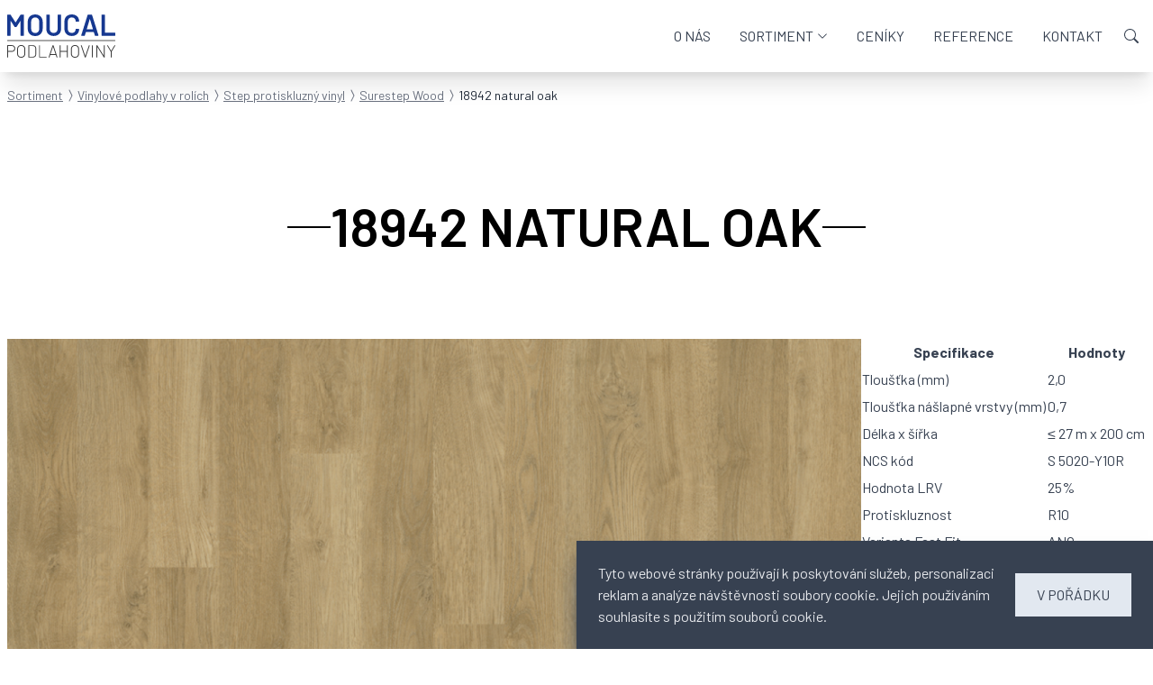

--- FILE ---
content_type: text/html; charset=UTF-8
request_url: https://www.marmoleumlinoleum.cz/p/18942-natural-oak
body_size: 16311
content:
<!DOCTYPE html>
<html lang="cs">
<head>
    <title>18942 natural oak | MOUCAL podlahoviny s.r.o.</title>
    <meta name="description" content="Firma MOUCAL podlahoviny je distributor podlahových krytin značky FORBO.">
    <meta name="keywords" content="">
    <link rel="icon" type="image/x-icon" href="/favicon.ico">
    <meta name="robots" content="index, follow">
    <link rel="preconnect" href="https://fonts.googleapis.com">
    <link rel="preconnect" href="https://fonts.gstatic.com" crossorigin>
    <link href="https://fonts.googleapis.com/css2?family=Barlow:wght@100;300;400;600;700&display=swap" rel="stylesheet">
    <meta name="viewport" content="width=device-width, initial-scale=1.0, maximum-scale=1.0" />
    <link rel="preload" as="style" href="https://www.marmoleumlinoleum.cz/build/assets/app.a2d5c0f5.css" /><link rel="modulepreload" href="https://www.marmoleumlinoleum.cz/build/assets/app.a8763ded.js" /><link rel="modulepreload" href="https://www.marmoleumlinoleum.cz/build/assets/bootstrap.5fd039b6.js" /><link rel="stylesheet" href="https://www.marmoleumlinoleum.cz/build/assets/app.a2d5c0f5.css" /><script type="module" src="https://www.marmoleumlinoleum.cz/build/assets/app.a8763ded.js"></script>    <!-- Global site tag (gtag.js) - Google Analytics -->
<script async src="https://www.googletagmanager.com/gtag/js?id=G-SSNFCJDKSW"></script>
<script>
    window.dataLayer = window.dataLayer || [];
    function gtag(){dataLayer.push(arguments);}
    gtag('js', new Date());

    gtag('config', 'G-SSNFCJDKSW');
</script>
</head>
<body x-data="{ mainNavOpen: false }" x-bind:class="{ 'main-nav-open': mainNavOpen }">
    <div id="app" class="antialiased flex flex-col min-h-screen relative print:min-h-0 print:block">
        <header class="bg-white fixed left-0 right-0 top-0 z-50 shadow-xl print:relative print:shadow-none">
    <div class="max-w-screen-xl px-2 mx-auto h-20 flex items-end relative">
        <div class="w-full h-full flex justify-between items-center">
            <a href="https://www.marmoleumlinoleum.cz" title="Přejít na domovskou stránku" class="h-12">

    <svg xmlns="http://www.w3.org/2000/svg" class="h-full" viewBox="0 0 300 120">
        <path fill="#163890" d="M36.796461 1.3370474q.407943-.66852372 1.14224-.66852372h7.506151q.407943 0 .652709.33426182.326354.2506964.326354.6685237V58.16156q0 .417827-.326354.752089-.244766.250696-.652709.250696h-7.506151q-.407943 0-.734297-.250696-.244766-.334262-.244766-.752089V18.300836q0-.250697-.244766-.334262-.163177-.08357-.244766.167131L26.271532 34.178273q-.407943.668524-1.142241.668524h-3.753075q-.734298 0-1.142241-.668524L9.953812 18.21727q-.08159-.250696-.326354-.167131-.163178.08357-.163178.334262V58.16156q0 .417827-.326354.752089-.244766.250696-.652709.250696H.97906598q-.407943 0-.734297-.250696-.244766-.334262-.244766-.752089V1.6713092q0-.4178273.244766-.6685237.326354-.33426182.734297-.33426182H8.485217q.734298 0 1.142241.66852372L22.926399 21.977716q.163177.167131.326354.167131.163178 0 .244766-.167131zM77.659603 60q-6.11915 0-10.851286-2.506964-4.732139-2.590529-7.342974-7.270195-2.529247-4.679666-2.529247-10.779944V20.389972q0-6.016713 2.610835-10.6128132 2.610835-4.6796658 7.261386-7.1866296Q71.540453 0 77.659603 0q6.20073 0 10.85128 2.5905292 4.73214 2.5069638 7.34297 7.1866296 2.61084 4.5961002 2.61084 10.6128132v19.052925q0 6.100278-2.61084 10.779944-2.61083 4.679666-7.34297 7.270195Q83.860333 60 77.659603 60Zm0-8.356546q5.14008 0 8.24045-3.259053 3.10036-3.259053 3.10036-8.607242V20.306407q0-5.431755-3.10036-8.690808-3.10037-3.259053-8.24045-3.259053-5.0585 0-8.158863 3.259053-3.100366 3.259053-3.100366 8.690808v19.470752q0 5.348189 3.100366 8.607242 3.100363 3.259053 8.158863 3.259053zm51.326867 8.189415q-6.03755 0-10.6881-2.423398-4.65055-2.423399-7.26139-6.852368-2.52924-4.512535-2.52924-10.362117V1.6713092q0-.4178273.24476-.6685237.32636-.33426182.7343-.33426182h7.50615q.40794 0 .65271.33426182.32635.2506964.32635.6685237V40.362117q0 4.930362 3.01878 8.022284 3.01878 3.091922 7.99568 3.091922 4.97691 0 7.99569-3.091922 3.01877-3.091922 3.01877-8.022284V1.6713092q0-.4178273.24477-.6685237.32636-.33426182.7343-.33426182h7.50615q.40794 0 .65271.33426182.32635.2506964.32635.6685237V40.194986q0 5.849582-2.52924 10.362117-2.52925 4.428969-7.1798 6.852368-4.65055 2.423398-10.7697 2.423398zm50.25476 0q-6.11915 0-10.7697-2.423398-4.65055-2.506964-7.1798-6.935933-2.52924-4.42897-2.52924-10.278552V19.554318q0-5.849583 2.52924-10.278552 2.52925-4.4289693 7.1798-6.8523677Q173.12208 0 179.24123 0q6.03755 0 10.6881 2.3398329 4.65055 2.3398328 7.1798 6.6016713 2.52925 4.2618388 2.52925 9.8607238 0 .417828-.32636.75209-.24476.250696-.65271.250696l-7.50615.417827q-.97906 0-.97906-.91922 0-4.930362-3.01878-7.938718-2.93719-3.008357-7.91409-3.008357-4.97691 0-7.99569 3.008357-3.01877 3.008356-3.01877 7.938718v21.309192q0 4.846797 3.01877 7.855154 3.01878 3.008356 7.99569 3.008356 4.9769 0 7.91409-2.924791 3.01878-3.008357 3.01878-7.938719 0-.91922.97906-.91922l7.50615.334262q.40795 0 .65271.250697.32636.250696.32636.584958 0 5.682451-2.52925 10.027855-2.52925 4.261838-7.1798 6.601671-4.65055 2.339833-10.6881 2.339833zm65.07965-.668524q-.81588 0-1.06065-.835654l-2.69242-8.941504q-.16318-.334262-.40795-.334262h-21.53939q-.24476 0-.40794.334262l-2.69242 8.941504q-.24477.835654-1.06066.835654h-8.15886q-.48953 0-.73429-.250696-.24477-.334262-.0816-.91922l17.70473-56.4902507q.24477-.83565462 1.06066-.83565462h10.19857q.81589 0 1.06065.83565462l17.78632 56.4902507q.0816.167131.0816.417827 0 .752089-.89748.752089zm-23.5791-18.21727q-.0816.501393.32635.501393h16.56249q.48953 0 .32635-.501393l-8.40363-27.994429q-.0816-.334262-.24476-.334262-.16318 0-.24477.334262zm42.05382 18.21727q-.40794 0-.7343-.250696-.24476-.334262-.24476-.752089V1.6713092q0-.4178273.24476-.6685237.32636-.33426182.7343-.33426182h7.50615q.40794 0 .65271.33426182.32635.2506964.32635.6685237V50.389972q0 .417827.40795.417827h27.33218q.40794 0 .65271.334262.32635.250697.32635.668524v6.350975q0 .417827-.32635.752089-.24477.250696-.65271.250696z" />
        <path fill="#a8a8a8" d="M.46484375 70C.2083073 70.001145.00045742 70.52077 0 71.16211v2.67578C.00045742 74.47923.2083073 74.998855.46484375 75H299.53516c.25653-.0011.46438-.520772.46484-1.16211v-2.67578c-.00046-.641338-.20831-1.16096-.46484-1.16211Z" />
        <path fill="#3a3a3a" d="M44.710938 86.392578c1.715229.897925 3.059588 2.209 4.002073 3.902297l.002.002c.944199 1.665378 1.412109 3.580346 1.412109 5.712891v13.076214c0 2.13347-.46903 4.04895-1.414062 5.71484-.0007.001-.0013.003-.002.004-.944457 1.63158-2.28858 2.92207-4 3.84961-.002.001-.0039.003-.0059.004-1.717421.89757-3.699839 1.3418-5.917969 1.3418-2.187023 0-4.15115-.44496-5.867187-1.3418-1.635942-1.10584-3.116551-2.43188-3.959018-3.85365-.0007-.001-.0013-.003-.002-.004-.945184-1.66616-1.412109-3.58168-1.412109-5.71484V96.009766c0-2.132229.465807-4.047243 1.410156-5.712891.942014-1.693784 2.271402-3.005148 3.957031-3.904297C34.631165 85.461957 36.597697 85 38.787109 85c2.220483 0 4.205325.461198 5.923829 1.392578zm149.307082-.000047c1.7151.897849 3.06138 2.208734 4.0039 3.902344l.002.002c.94435 1.665648 1.41015 3.580663 1.41015 5.712891v13.076214c0 2.13316-.46692 4.04868-1.41211 5.71484-.001.001-.001.003-.002.004-.94462 1.63185-2.29067 2.92215-4.00195 3.84961-.002.001-.004.003-.006.004-1.71728.89749-3.69789 1.3418-5.91602 1.3418-2.18702 0-4.15295-.44488-5.86914-1.3418-.003-.002-.007-.004-.01-.006-1.67913-.92823-3.00416-2.2184-3.94727-3.84765-.001-.001-.001-.003-.002-.004-.94503-1.66589-1.41406-3.58137-1.41406-5.71484V96.009766c0-2.132544.46791-4.047513 1.4121-5.712891.94186-1.693519 2.26931-3.00507 3.95508-3.904297C183.93796 85.461878 185.90629 85 188.0957 85c2.22049 0 4.20352.461278 5.92232 1.392531zM13.025391 85.285109c2.731971 0 4.990164.858519 6.660156 2.570313.000255.0003-.000256.0017 0 .002 1.703242 1.682037 2.558594 3.945199 2.558594 6.677734 0 2.733169-.85456 4.997527-2.558594 6.679684-1.701717 1.67988-3.957436 2.52149-6.660156 2.52149H2.4453125v14.95508c0 .24336-.070062.51698-.2695313.71289-.1994694.19592-.4704758.26172-.7128906.26172H.98242188c-.24241479 0-.51342115-.0658-.71289063-.26172C.07006177 119.20839 0 118.93477 0 118.69141V86.261719c0-.24336.07077654-.516481.26953125-.712891.19875471-.196412.46946156-.263672.71289063-.263672zm57.607421.09575c3.009163 0 5.448383.810421 7.22461 2.460938 1.809201 1.619279 2.716797 3.895165 2.716797 6.693359v15.976564c0 2.7999-.906343 5.09162-2.714844 6.74219-1.777426 1.61963-4.21756 2.41211-7.226563 2.41211H59.697266c-.242415 0-.513894-.0651-.712891-.26172-.198998-.19664-.267578-.47056-.267578-.71289V86.355466c0-.242332.06858-.516256.267578-.712891.198997-.196639.470476-.261719.712891-.261719zm19.277344 0c.242412 0 .513894.06509.712891.261719.198998.19663.267578.470553.267578.712891v30.980471h17.371095c.24241 0 .51342.0658.71289.26172.19943.1959.26953.46953.26953.71289v.38086c0 .24336-.0701.51698-.26953.71289-.19947.19592-.47048.26172-.71289.26172H89.427734c-.242413 0-.513421-.0658-.71289-.26172-.199472-.19591-.269531-.46953-.269532-.71289V86.355466c.000001-.243362.07006-.516988.269532-.712891.199469-.195899.470477-.261719.71289-.261719zm37.622864.000002c.43589 0 .88964.294343 1.04492.703125.003.0065.005.01293.008.01953l10.83783 32.382824c.005.0122.009.0246.0117.0371l.0469.18945c.01.0397.0141.0803.0137.12109 0 .21814-.10253.49233-.30273.64649-.2002.15415-.42085.18555-.62891.18555h-.43359c-.43363 0-.88933-.29158-1.04492-.70118-.003-.007-.006-.0145-.008-.0215l-2.15039-6.50391h-15.36914l-2.14843 6.50391c-.003.007-.005.0145-.008.0215-.1556.40957-.61129.70118-1.04492.70118h-.48242c-.2582 0-.56901-.0684-.76367-.33204-.19462-.26364-.17242-.5727-.10352-.82226.002-.008.005-.0174.008-.0254l10.78907-32.382809c.003-.0066.005-.01303.008-.01953.15529-.408782.60904-.703125 1.04492-.703125zm19.76581-.000002c.24241 0 .51342.06581.71289.261719.19943.195905.26953.469531.26953.712891v14.955081h17.44922V86.355469c0-.24336.0701-.516986.26953-.712891.19947-.195909.47048-.261719.71289-.261719h.48047c.24242 0 .51342.06581.71289.261719.19943.195909.26953.469537.26953.712891v32.335941c0 .24335-.0701.51698-.26953.71289-.19947.19592-.47047.26172-.71289.26172h-.48047c-.24241 0-.51342-.0658-.71289-.26172-.19943-.19591-.26953-.46953-.26953-.71289v-15.04883h-17.44922v15.04883c0 .24336-.0701.51698-.26953.71289-.19947.19592-.47048.26172-.71289.26172h-.48047c-.24242 0-.51342-.0658-.71289-.26172-.19943-.19591-.26953-.46954-.26953-.71289V86.355466c0-.243354.0701-.516982.26953-.712891.19947-.195909.47047-.261719.71289-.261719zm58.52951-.000061c.43589 0 .88963.294355 1.04493.703125.003.0065.005.01293.008.01953l9.78906 29.443367 9.87891-29.443367c.003-.0066.005-.01303.008-.01953.15528-.408804.60904-.703125 1.04492-.703125h.4336c.25911 0 .56996.07015.76367.333985.19371.263829.17251.572475.10351.822265-.002.0092-.005.01834-.008.02734L218.00822 118.9472c-.003.006-.005.0116-.008.0176-.15479.40749-.60934.70118-1.04297.70118h-.57812c-.43363 0-.88933-.29158-1.04493-.70118-.003-.006-.005-.0125-.008-.0195l-10.83984-32.382805c-.005-.01286-.009-.02589-.0117-.03906l-.0469-.191407c-.01-.03902-.0139-.07902-.0137-.11914 0-.219616.10434-.49327.30469-.646485.20035-.153217.42085-.185547.62891-.185547zm30.94314.000061c.24242 0 .51342.06581.7129.261719.19943.195905.26953.469531.26953.712891v32.335941c0 .24336-.0701.51698-.26953.71289-.19948.19592-.47048.26172-.7129.26172h-.48242c-.24241 0-.51389-.0651-.71289-.26172-.19898-.19664-.26758-.47056-.26758-.71289V86.355466c0-.242334.0686-.516257.26758-.712891.199-.196629.47048-.261719.71289-.261719zm12.41995.000004c.38819 0 .7584.226787.98437.539063.006.0089.0116.01804.0176.02734l18.00586 28.812504-.0469-28.404301c0-.24336.0701-.516986.26954-.712891.19947-.195909.47047-.261719.71289-.261719h.48242c.24241 0 .51389.06509.71289.261719.19898.19663.26758.470552.26758.712891v32.335901c0 .24233-.0686.51626-.26758.71289-.199.19662-.47048.26172-.71289.26172h-.53125c-.3882 0-.75841-.22674-.98438-.53907-.006-.009-.0116-.0183-.0176-.0273l-18.00586-28.816407v28.408207c.00001.24335-.0701.51698-.26953.71289-.19947.19592-.47047.26172-.71289.26172h-.48047c-.24241 0-.51342-.0658-.71289-.26172-.19943-.19591-.26953-.46953-.26953-.71289V86.355466c0-.24336.0701-.516986.26953-.712891.19947-.195909.47048-.261719.71289-.261719zm29.31642-.000043c.38821 0 .75841.226778.98438.539063.008.01142.0145.02315.0215.03516l9.0625 15.031257 9.06055-15.031257c.007-.01201.0135-.02374.0215-.03516.22597-.312303.59618-.539063.98438-.539063h.43359c.29257 0 .6462.156708.81055.449219.0843.144998.12662.32201.10742.470703-.0206.160168-.0786.289685-.15039.408203l-.002.002-10.04297 16.695315c-.0006.0103 0 .006 0 .0215v15.26368c0 .24336-.0701.51698-.26953.71289-.19947.19592-.47048.26172-.71289.26172h-.48243c-.24241 0-.51389-.0651-.71289-.26172-.19897-.19664-.26757-.47057-.26757-.71289v-15.26368c0-.0136.00053-.009 0-.0176l-10.04493-16.701179c-.006-.0102-.0126-.02063-.0176-.03125-.078-.154101-.1504-.272284-.1504-.511718 0-.221875.13374-.501165.33399-.632813.20025-.131644.40031-.152344.59961-.152344zM38.787009 87.332028c-2.693639 0-4.785969.790942-6.390625 2.375-1.605852 1.585234-2.40625 3.631946-2.40625 6.253907v13.171775c0 2.6198.799143 4.66531 2.402344 6.25.0007.001.0013.001.002.002l.002.002c1.603327 1.55083 3.69738 2.32812 6.390625 2.32812 2.728684 0 4.84279-.77994 6.445313-2.33203 1.637033-1.5861 2.449219-3.62984 2.449219-6.25V95.960928c0-2.620155-.812188-4.663913-2.449219-6.25l-.0039-.0039c-1.603355-1.582773-3.714514-2.375-6.441407-2.375zm149.308691 0c-2.69363 0-4.78806.791077-6.39258 2.375-1.60571 1.5851-2.40429 3.631707-2.40429 6.253907v13.171775c0 2.62004.79733 4.66544 2.40039 6.25l.002.002.002.002c1.6032 1.55069 3.69934 2.32812 6.39258 2.32812 2.72869 0 4.84069-.7798 6.44336-2.33203 1.63703-1.5861 2.44922-3.62984 2.44922-6.25V95.960928c0-2.620154-.81219-4.663913-2.44922-6.25-.001-.0013-.003-.0026-.004-.0039-1.6035-1.582909-3.71256-2.375-6.43946-2.375zM2.4453125 101.40624H13.025385c2.081878 0 3.675006-.61637 4.894531-1.849605 1.254638-1.268018 1.878906-2.890124 1.878906-4.97461 0-2.150789-.626878-3.802976-1.878906-5.068359l-.0039-.0039c-1.22068-1.26379-2.811066-1.892578-4.890625-1.892578H2.4453125ZM61.16215 117.33598h9.566407c2.349942 0 4.132503-.61586 5.439453-1.81641 1.306844-1.23312 1.960937-2.8772 1.960937-5.05469V94.630897c0-2.21239-.653067-3.853269-1.957031-5.052734l-.0059-.0059c-1.308173-1.232675-3.087732-1.859375-5.4375-1.859375h-9.566407zm59.0859-7.18168h13.89453l-6.94727-20.888678z"/>
    </svg>
</a>

            <nav class="main print:hidden">
    <div class="nav-burger order-2 print:hidden" x-bind:class="{ 'open': mainNavOpen }" x-on:click="mainNavOpen = !mainNavOpen"><span></span></div>

    <ul class="nav" x-bind:class="{ 'open': mainNavOpen }">
                                    <li class="group">
                    <a
                        href="https://www.marmoleumlinoleum.cz#o-nas"
                        class="flex items-center space-x-1 text-xl md:text-base px-4 py-2 transition-all text-gray-700 group-hover:text-blue-800"
                    >
                        <span>O nás</span>

                                            </a>

                                    </li>
                            <li class="group">
                    <a
                        href="https://www.marmoleumlinoleum.cz#sortiment"
                        class="flex items-center space-x-1 text-xl md:text-base px-4 py-2 transition-all text-gray-700 group-hover:text-blue-800"
                    >
                        <span>Sortiment</span>

                                                    <svg xmlns="http://www.w3.org/2000/svg"  class="fill-current w-3 h-3" viewBox="0 0 16 16">
                                <path fill-rule="evenodd" d="M1.646 4.646a.5.5 0 0 1 .708 0L8 10.293l5.646-5.647a.5.5 0 0 1 .708.708l-6 6a.5.5 0 0 1-.708 0l-6-6a.5.5 0 0 1 0-.708z"/>
                            </svg>
                                            </a>

                                            <div class="submenu">
                            <ul class="grid grid-cols-1 md:grid-cols-2 gap-4 md:gap-6">
                                                                    <li class="flex space-x-2 md:space-x-6 items-center">
                                                                                <a href="https://www.marmoleumlinoleum.cz/c/prirodni-linoleum-marmoleum" class="shrink-0">
                                            <img src="https://www.marmoleumlinoleum.cz/img/upload/images/ffm-marmoleum-modular-roomshot-5217-5218-nzaqcr.jpg?w=80&amp;h=80&amp;fit=crop" class="w-8 h-8 md:w-16 md:h-16 object-cover">
                                        </a>
                                        
                                        <div>
                                            <a href="https://www.marmoleumlinoleum.cz/c/prirodni-linoleum-marmoleum" class="transition-all hover:text-blue-800 md:text-xl">
                                                Přírodní linoleum – Marmoleum
                                            </a>

                                                                                            <ul class="hidden md:flex flex-wrap mt-1">
                                                                                                            <li class="flex items-center">
                                                            <a href="https://www.marmoleumlinoleum.cz/c/prirodni-linoleum-marmoleum/marmoleum-marbled" class="transition-all inline-block text-md normal-case whitespace-nowrap mr-1 text-gray-600 hover:text-blue-800">Marmoleum Marbled</a>

                                                                                                                            <svg xmlns="http://www.w3.org/2000/svg" class="w-4 h-4 fill-current text-gray-400" viewBox="0 0 16 16">
                                                                    <path d="M8 9.5a1.5 1.5 0 1 0 0-3 1.5 1.5 0 0 0 0 3z"/>
                                                                </svg>
                                                                                                                    </li>
                                                                                                            <li class="flex items-center">
                                                            <a href="https://www.marmoleumlinoleum.cz/c/prirodni-linoleum-marmoleum/marmoleum-solid" class="transition-all inline-block text-md normal-case whitespace-nowrap mr-1 text-gray-600 hover:text-blue-800">Marmoleum Solid</a>

                                                                                                                            <svg xmlns="http://www.w3.org/2000/svg" class="w-4 h-4 fill-current text-gray-400" viewBox="0 0 16 16">
                                                                    <path d="M8 9.5a1.5 1.5 0 1 0 0-3 1.5 1.5 0 0 0 0 3z"/>
                                                                </svg>
                                                                                                                    </li>
                                                                                                            <li class="flex items-center">
                                                            <a href="https://www.marmoleumlinoleum.cz/c/prirodni-linoleum-marmoleum/marmoleum-linear" class="transition-all inline-block text-md normal-case whitespace-nowrap mr-1 text-gray-600 hover:text-blue-800">Marmoleum Linear</a>

                                                                                                                            <svg xmlns="http://www.w3.org/2000/svg" class="w-4 h-4 fill-current text-gray-400" viewBox="0 0 16 16">
                                                                    <path d="M8 9.5a1.5 1.5 0 1 0 0-3 1.5 1.5 0 0 0 0 3z"/>
                                                                </svg>
                                                                                                                    </li>
                                                                                                            <li class="flex items-center">
                                                            <a href="https://www.marmoleumlinoleum.cz/c/prirodni-linoleum-marmoleum/dilce-marmoleum-modular" class="transition-all inline-block text-md normal-case whitespace-nowrap mr-1 text-gray-600 hover:text-blue-800">Dílce Marmoleum Modular</a>

                                                                                                                            <svg xmlns="http://www.w3.org/2000/svg" class="w-4 h-4 fill-current text-gray-400" viewBox="0 0 16 16">
                                                                    <path d="M8 9.5a1.5 1.5 0 1 0 0-3 1.5 1.5 0 0 0 0 3z"/>
                                                                </svg>
                                                                                                                    </li>
                                                                                                            <li class="flex items-center">
                                                            <a href="https://www.marmoleumlinoleum.cz/c/prirodni-linoleum-marmoleum/akusticke-linoleum" class="transition-all inline-block text-md normal-case whitespace-nowrap mr-1 text-gray-600 hover:text-blue-800">Akustické linoleum</a>

                                                                                                                            <svg xmlns="http://www.w3.org/2000/svg" class="w-4 h-4 fill-current text-gray-400" viewBox="0 0 16 16">
                                                                    <path d="M8 9.5a1.5 1.5 0 1 0 0-3 1.5 1.5 0 0 0 0 3z"/>
                                                                </svg>
                                                                                                                    </li>
                                                                                                            <li class="flex items-center">
                                                            <a href="https://www.marmoleumlinoleum.cz/c/prirodni-linoleum-marmoleum/vodive-linoleum" class="transition-all inline-block text-md normal-case whitespace-nowrap mr-1 text-gray-600 hover:text-blue-800">Vodivé linoleum</a>

                                                                                                                            <svg xmlns="http://www.w3.org/2000/svg" class="w-4 h-4 fill-current text-gray-400" viewBox="0 0 16 16">
                                                                    <path d="M8 9.5a1.5 1.5 0 1 0 0-3 1.5 1.5 0 0 0 0 3z"/>
                                                                </svg>
                                                                                                                    </li>
                                                                                                            <li class="flex items-center">
                                                            <a href="https://www.marmoleumlinoleum.cz/c/prirodni-linoleum-marmoleum/sportovni-linoleum" class="transition-all inline-block text-md normal-case whitespace-nowrap mr-1 text-gray-600 hover:text-blue-800">Sportovní linoleum</a>

                                                                                                                            <svg xmlns="http://www.w3.org/2000/svg" class="w-4 h-4 fill-current text-gray-400" viewBox="0 0 16 16">
                                                                    <path d="M8 9.5a1.5 1.5 0 1 0 0-3 1.5 1.5 0 0 0 0 3z"/>
                                                                </svg>
                                                                                                                    </li>
                                                                                                            <li class="flex items-center">
                                                            <a href="https://www.marmoleumlinoleum.cz/c/prirodni-linoleum-marmoleum/nabytkove-linoleum" class="transition-all inline-block text-md normal-case whitespace-nowrap mr-1 text-gray-600 hover:text-blue-800">Nábytkové linoleum</a>

                                                                                                                            <svg xmlns="http://www.w3.org/2000/svg" class="w-4 h-4 fill-current text-gray-400" viewBox="0 0 16 16">
                                                                    <path d="M8 9.5a1.5 1.5 0 1 0 0-3 1.5 1.5 0 0 0 0 3z"/>
                                                                </svg>
                                                                                                                    </li>
                                                                                                            <li class="flex items-center">
                                                            <a href="https://www.marmoleumlinoleum.cz/c/prirodni-linoleum-marmoleum/nastenkove-linoleum" class="transition-all inline-block text-md normal-case whitespace-nowrap mr-1 text-gray-600 hover:text-blue-800">Nástěnkové linoleum</a>

                                                                                                                    </li>
                                                                                                    </ul>
                                                                                    </div>
                                    </li>
                                                                    <li class="flex space-x-2 md:space-x-6 items-center">
                                                                                <a href="https://www.marmoleumlinoleum.cz/c/luxusni-vinylove-dilce-lvt" class="shrink-0">
                                            <img src="https://www.marmoleumlinoleum.cz/img/upload/images/ffm-allura-s30-roomshot-62419-60063-xnl5dl.jpg?w=80&amp;h=80&amp;fit=crop" class="w-8 h-8 md:w-16 md:h-16 object-cover">
                                        </a>
                                        
                                        <div>
                                            <a href="https://www.marmoleumlinoleum.cz/c/luxusni-vinylove-dilce-lvt" class="transition-all hover:text-blue-800 md:text-xl">
                                                Luxusní vinylové dílce (LVT)
                                            </a>

                                                                                            <ul class="hidden md:flex flex-wrap mt-1">
                                                                                                            <li class="flex items-center">
                                                            <a href="https://www.marmoleumlinoleum.cz/c/luxusni-vinylove-dilce-lvt/allura-dryback" class="transition-all inline-block text-md normal-case whitespace-nowrap mr-1 text-gray-600 hover:text-blue-800">Allura Dryback</a>

                                                                                                                            <svg xmlns="http://www.w3.org/2000/svg" class="w-4 h-4 fill-current text-gray-400" viewBox="0 0 16 16">
                                                                    <path d="M8 9.5a1.5 1.5 0 1 0 0-3 1.5 1.5 0 0 0 0 3z"/>
                                                                </svg>
                                                                                                                    </li>
                                                                                                            <li class="flex items-center">
                                                            <a href="https://www.marmoleumlinoleum.cz/c/luxusni-vinylove-dilce-lvt/allura-flex" class="transition-all inline-block text-md normal-case whitespace-nowrap mr-1 text-gray-600 hover:text-blue-800">Allura Flex&quot;</a>

                                                                                                                            <svg xmlns="http://www.w3.org/2000/svg" class="w-4 h-4 fill-current text-gray-400" viewBox="0 0 16 16">
                                                                    <path d="M8 9.5a1.5 1.5 0 1 0 0-3 1.5 1.5 0 0 0 0 3z"/>
                                                                </svg>
                                                                                                                    </li>
                                                                                                            <li class="flex items-center">
                                                            <a href="https://www.marmoleumlinoleum.cz/c/luxusni-vinylove-dilce-lvt/allura-click-flexcore" class="transition-all inline-block text-md normal-case whitespace-nowrap mr-1 text-gray-600 hover:text-blue-800">Allura click Flexcore</a>

                                                                                                                    </li>
                                                                                                    </ul>
                                                                                    </div>
                                    </li>
                                                                    <li class="flex space-x-2 md:space-x-6 items-center">
                                                                                <a href="https://www.marmoleumlinoleum.cz/c/vinylove-podlahy-v-rolich" class="shrink-0">
                                            <img src="https://www.marmoleumlinoleum.cz/img/upload/images/ffm-sphera-decor-set4-50210-50225-53202-ll7bae.jpg?w=80&amp;h=80&amp;fit=crop" class="w-8 h-8 md:w-16 md:h-16 object-cover">
                                        </a>
                                        
                                        <div>
                                            <a href="https://www.marmoleumlinoleum.cz/c/vinylove-podlahy-v-rolich" class="transition-all hover:text-blue-800 md:text-xl">
                                                Vinylové podlahy v rolích
                                            </a>

                                                                                            <ul class="hidden md:flex flex-wrap mt-1">
                                                                                                            <li class="flex items-center">
                                                            <a href="https://www.marmoleumlinoleum.cz/c/vinylove-podlahy-v-rolich/step-protiskluzny-vinyl" class="transition-all inline-block text-md normal-case whitespace-nowrap mr-1 text-gray-600 hover:text-blue-800">Step protiskluzný vinyl</a>

                                                                                                                            <svg xmlns="http://www.w3.org/2000/svg" class="w-4 h-4 fill-current text-gray-400" viewBox="0 0 16 16">
                                                                    <path d="M8 9.5a1.5 1.5 0 1 0 0-3 1.5 1.5 0 0 0 0 3z"/>
                                                                </svg>
                                                                                                                    </li>
                                                                                                            <li class="flex items-center">
                                                            <a href="https://www.marmoleumlinoleum.cz/c/vinylove-podlahy-v-rolich/eternal-heterogenni-vinyl" class="transition-all inline-block text-md normal-case whitespace-nowrap mr-1 text-gray-600 hover:text-blue-800">Eternal heterogenní vinyl</a>

                                                                                                                            <svg xmlns="http://www.w3.org/2000/svg" class="w-4 h-4 fill-current text-gray-400" viewBox="0 0 16 16">
                                                                    <path d="M8 9.5a1.5 1.5 0 1 0 0-3 1.5 1.5 0 0 0 0 3z"/>
                                                                </svg>
                                                                                                                    </li>
                                                                                                            <li class="flex items-center">
                                                            <a href="https://www.marmoleumlinoleum.cz/c/vinylove-podlahy-v-rolich/sphera-homogenni-vinyl" class="transition-all inline-block text-md normal-case whitespace-nowrap mr-1 text-gray-600 hover:text-blue-800">Sphera homogenní vinyl</a>

                                                                                                                            <svg xmlns="http://www.w3.org/2000/svg" class="w-4 h-4 fill-current text-gray-400" viewBox="0 0 16 16">
                                                                    <path d="M8 9.5a1.5 1.5 0 1 0 0-3 1.5 1.5 0 0 0 0 3z"/>
                                                                </svg>
                                                                                                                    </li>
                                                                                                            <li class="flex items-center">
                                                            <a href="https://www.marmoleumlinoleum.cz/c/vinylove-podlahy-v-rolich/krytina-sten-mokrych-prostor" class="transition-all inline-block text-md normal-case whitespace-nowrap mr-1 text-gray-600 hover:text-blue-800">Krytina stěn mokrých prostor</a>

                                                                                                                    </li>
                                                                                                    </ul>
                                                                                    </div>
                                    </li>
                                                                    <li class="flex space-x-2 md:space-x-6 items-center">
                                                                                <a href="https://www.marmoleumlinoleum.cz/c/pvc-antistaticke-a-vodive" class="shrink-0">
                                            <img src="https://www.marmoleumlinoleum.cz/img/upload/images/sphera-ec-450007-corridor-mwaxdw.jpg?w=80&amp;h=80&amp;fit=crop" class="w-8 h-8 md:w-16 md:h-16 object-cover">
                                        </a>
                                        
                                        <div>
                                            <a href="https://www.marmoleumlinoleum.cz/c/pvc-antistaticke-a-vodive" class="transition-all hover:text-blue-800 md:text-xl">
                                                PVC antistatické a vodivé
                                            </a>

                                                                                            <ul class="hidden md:flex flex-wrap mt-1">
                                                                                                            <li class="flex items-center">
                                                            <a href="https://www.marmoleumlinoleum.cz/c/pvc-antistaticke-a-vodive/colorex-sd" class="transition-all inline-block text-md normal-case whitespace-nowrap mr-1 text-gray-600 hover:text-blue-800">Colorex SD</a>

                                                                                                                            <svg xmlns="http://www.w3.org/2000/svg" class="w-4 h-4 fill-current text-gray-400" viewBox="0 0 16 16">
                                                                    <path d="M8 9.5a1.5 1.5 0 1 0 0-3 1.5 1.5 0 0 0 0 3z"/>
                                                                </svg>
                                                                                                                    </li>
                                                                                                            <li class="flex items-center">
                                                            <a href="https://www.marmoleumlinoleum.cz/c/pvc-antistaticke-a-vodive/colorex-ec" class="transition-all inline-block text-md normal-case whitespace-nowrap mr-1 text-gray-600 hover:text-blue-800">Colorex EC</a>

                                                                                                                            <svg xmlns="http://www.w3.org/2000/svg" class="w-4 h-4 fill-current text-gray-400" viewBox="0 0 16 16">
                                                                    <path d="M8 9.5a1.5 1.5 0 1 0 0-3 1.5 1.5 0 0 0 0 3z"/>
                                                                </svg>
                                                                                                                    </li>
                                                                                                            <li class="flex items-center">
                                                            <a href="https://www.marmoleumlinoleum.cz/c/pvc-antistaticke-a-vodive/sphera-sd" class="transition-all inline-block text-md normal-case whitespace-nowrap mr-1 text-gray-600 hover:text-blue-800">Sphera SD</a>

                                                                                                                            <svg xmlns="http://www.w3.org/2000/svg" class="w-4 h-4 fill-current text-gray-400" viewBox="0 0 16 16">
                                                                    <path d="M8 9.5a1.5 1.5 0 1 0 0-3 1.5 1.5 0 0 0 0 3z"/>
                                                                </svg>
                                                                                                                    </li>
                                                                                                            <li class="flex items-center">
                                                            <a href="https://www.marmoleumlinoleum.cz/c/pvc-antistaticke-a-vodive/sphera-ec" class="transition-all inline-block text-md normal-case whitespace-nowrap mr-1 text-gray-600 hover:text-blue-800">Sphera EC</a>

                                                                                                                    </li>
                                                                                                    </ul>
                                                                                    </div>
                                    </li>
                                                                    <li class="flex space-x-2 md:space-x-6 items-center">
                                                                                <a href="https://www.marmoleumlinoleum.cz/c/kobercove-dilce" class="shrink-0">
                                            <img src="https://www.marmoleumlinoleum.cz/img/upload/images/Omj62pa9MSvLcPH5w3xgBQT1J1pg7FU3Fp9BbZ6c.jpg?w=80&amp;h=80&amp;fit=crop" class="w-8 h-8 md:w-16 md:h-16 object-cover">
                                        </a>
                                        
                                        <div>
                                            <a href="https://www.marmoleumlinoleum.cz/c/kobercove-dilce" class="transition-all hover:text-blue-800 md:text-xl">
                                                Kobercové dílce
                                            </a>

                                                                                            <ul class="hidden md:flex flex-wrap mt-1">
                                                                                                            <li class="flex items-center">
                                                            <a href="https://www.marmoleumlinoleum.cz/c/kobercove-dilce/tessera-ctverce" class="transition-all inline-block text-md normal-case whitespace-nowrap mr-1 text-gray-600 hover:text-blue-800">Tessera čtverce</a>

                                                                                                                            <svg xmlns="http://www.w3.org/2000/svg" class="w-4 h-4 fill-current text-gray-400" viewBox="0 0 16 16">
                                                                    <path d="M8 9.5a1.5 1.5 0 1 0 0-3 1.5 1.5 0 0 0 0 3z"/>
                                                                </svg>
                                                                                                                    </li>
                                                                                                            <li class="flex items-center">
                                                            <a href="https://www.marmoleumlinoleum.cz/c/kobercove-dilce/tessera-lamely" class="transition-all inline-block text-md normal-case whitespace-nowrap mr-1 text-gray-600 hover:text-blue-800">Tessera lamely</a>

                                                                                                                            <svg xmlns="http://www.w3.org/2000/svg" class="w-4 h-4 fill-current text-gray-400" viewBox="0 0 16 16">
                                                                    <path d="M8 9.5a1.5 1.5 0 1 0 0-3 1.5 1.5 0 0 0 0 3z"/>
                                                                </svg>
                                                                                                                    </li>
                                                                                                            <li class="flex items-center">
                                                            <a href="https://www.marmoleumlinoleum.cz/c/kobercove-dilce/needlefelt-ctverce" class="transition-all inline-block text-md normal-case whitespace-nowrap mr-1 text-gray-600 hover:text-blue-800">Needlefelt čtverce</a>

                                                                                                                    </li>
                                                                                                    </ul>
                                                                                    </div>
                                    </li>
                                                                    <li class="flex space-x-2 md:space-x-6 items-center">
                                                                                <a href="https://www.marmoleumlinoleum.cz/c/vpichovane-koberce" class="shrink-0">
                                            <img src="https://www.marmoleumlinoleum.cz/img/upload/images/Yjg2JzywOLbEFakdJPjsFVn6z8m0zf16onVLq7Mw.jpg?w=80&amp;h=80&amp;fit=crop" class="w-8 h-8 md:w-16 md:h-16 object-cover">
                                        </a>
                                        
                                        <div>
                                            <a href="https://www.marmoleumlinoleum.cz/c/vpichovane-koberce" class="transition-all hover:text-blue-800 md:text-xl">
                                                Vpichované koberce
                                            </a>

                                                                                            <ul class="hidden md:flex flex-wrap mt-1">
                                                                                                            <li class="flex items-center">
                                                            <a href="https://www.marmoleumlinoleum.cz/c/vpichovane-koberce/needlefelt-forte" class="transition-all inline-block text-md normal-case whitespace-nowrap mr-1 text-gray-600 hover:text-blue-800">Needlefelt Forte</a>

                                                                                                                            <svg xmlns="http://www.w3.org/2000/svg" class="w-4 h-4 fill-current text-gray-400" viewBox="0 0 16 16">
                                                                    <path d="M8 9.5a1.5 1.5 0 1 0 0-3 1.5 1.5 0 0 0 0 3z"/>
                                                                </svg>
                                                                                                                    </li>
                                                                                                            <li class="flex items-center">
                                                            <a href="https://www.marmoleumlinoleum.cz/c/vpichovane-koberce/needlefelt-markant" class="transition-all inline-block text-md normal-case whitespace-nowrap mr-1 text-gray-600 hover:text-blue-800">Needlefelt Markant</a>

                                                                                                                            <svg xmlns="http://www.w3.org/2000/svg" class="w-4 h-4 fill-current text-gray-400" viewBox="0 0 16 16">
                                                                    <path d="M8 9.5a1.5 1.5 0 1 0 0-3 1.5 1.5 0 0 0 0 3z"/>
                                                                </svg>
                                                                                                                    </li>
                                                                                                            <li class="flex items-center">
                                                            <a href="https://www.marmoleumlinoleum.cz/c/vpichovane-koberce/needlefelt-akzent" class="transition-all inline-block text-md normal-case whitespace-nowrap mr-1 text-gray-600 hover:text-blue-800">Needlefelt Akzent</a>

                                                                                                                            <svg xmlns="http://www.w3.org/2000/svg" class="w-4 h-4 fill-current text-gray-400" viewBox="0 0 16 16">
                                                                    <path d="M8 9.5a1.5 1.5 0 1 0 0-3 1.5 1.5 0 0 0 0 3z"/>
                                                                </svg>
                                                                                                                    </li>
                                                                                                            <li class="flex items-center">
                                                            <a href="https://www.marmoleumlinoleum.cz/c/vpichovane-koberce/showtime-colour" class="transition-all inline-block text-md normal-case whitespace-nowrap mr-1 text-gray-600 hover:text-blue-800">Showtime Colour</a>

                                                                                                                            <svg xmlns="http://www.w3.org/2000/svg" class="w-4 h-4 fill-current text-gray-400" viewBox="0 0 16 16">
                                                                    <path d="M8 9.5a1.5 1.5 0 1 0 0-3 1.5 1.5 0 0 0 0 3z"/>
                                                                </svg>
                                                                                                                    </li>
                                                                                                            <li class="flex items-center">
                                                            <a href="https://www.marmoleumlinoleum.cz/c/vpichovane-koberce/showtime-graphic" class="transition-all inline-block text-md normal-case whitespace-nowrap mr-1 text-gray-600 hover:text-blue-800">Showtime Graphic</a>

                                                                                                                    </li>
                                                                                                    </ul>
                                                                                    </div>
                                    </li>
                                                                    <li class="flex space-x-2 md:space-x-6 items-center">
                                                                                <a href="https://www.marmoleumlinoleum.cz/c/flotex-sametovy-vinyl" class="shrink-0">
                                            <img src="https://www.marmoleumlinoleum.cz/img/upload/images/pcFakkpyS6coqtSoMu3R9PhkjEBpnURQ6QeBPvHg.jpg?w=80&amp;h=80&amp;fit=crop" class="w-8 h-8 md:w-16 md:h-16 object-cover">
                                        </a>
                                        
                                        <div>
                                            <a href="https://www.marmoleumlinoleum.cz/c/flotex-sametovy-vinyl" class="transition-all hover:text-blue-800 md:text-xl">
                                                Flotex – sametový vinyl
                                            </a>

                                                                                            <ul class="hidden md:flex flex-wrap mt-1">
                                                                                                            <li class="flex items-center">
                                                            <a href="https://www.marmoleumlinoleum.cz/c/flotex-sametovy-vinyl/flotex-role" class="transition-all inline-block text-md normal-case whitespace-nowrap mr-1 text-gray-600 hover:text-blue-800">Flotex role</a>

                                                                                                                            <svg xmlns="http://www.w3.org/2000/svg" class="w-4 h-4 fill-current text-gray-400" viewBox="0 0 16 16">
                                                                    <path d="M8 9.5a1.5 1.5 0 1 0 0-3 1.5 1.5 0 0 0 0 3z"/>
                                                                </svg>
                                                                                                                    </li>
                                                                                                            <li class="flex items-center">
                                                            <a href="https://www.marmoleumlinoleum.cz/c/flotex-sametovy-vinyl/flotex-ctverce" class="transition-all inline-block text-md normal-case whitespace-nowrap mr-1 text-gray-600 hover:text-blue-800">Flotex čtverce</a>

                                                                                                                            <svg xmlns="http://www.w3.org/2000/svg" class="w-4 h-4 fill-current text-gray-400" viewBox="0 0 16 16">
                                                                    <path d="M8 9.5a1.5 1.5 0 1 0 0-3 1.5 1.5 0 0 0 0 3z"/>
                                                                </svg>
                                                                                                                    </li>
                                                                                                            <li class="flex items-center">
                                                            <a href="https://www.marmoleumlinoleum.cz/c/flotex-sametovy-vinyl/flotex-lamely" class="transition-all inline-block text-md normal-case whitespace-nowrap mr-1 text-gray-600 hover:text-blue-800">Flotex lamely</a>

                                                                                                                    </li>
                                                                                                    </ul>
                                                                                    </div>
                                    </li>
                                                                    <li class="flex space-x-2 md:space-x-6 items-center">
                                                                                <a href="https://www.marmoleumlinoleum.cz/c/cistici-zony-textilni" class="shrink-0">
                                            <img src="https://www.marmoleumlinoleum.cz/img/upload/images/ffm3123-coral-1515-iohxtj.jpg?w=80&amp;h=80&amp;fit=crop" class="w-8 h-8 md:w-16 md:h-16 object-cover">
                                        </a>
                                        
                                        <div>
                                            <a href="https://www.marmoleumlinoleum.cz/c/cistici-zony-textilni" class="transition-all hover:text-blue-800 md:text-xl">
                                                Čistící zóny textilní
                                            </a>

                                                                                            <ul class="hidden md:flex flex-wrap mt-1">
                                                                                                            <li class="flex items-center">
                                                            <a href="https://www.marmoleumlinoleum.cz/c/cistici-zony-textilni/coral" class="transition-all inline-block text-md normal-case whitespace-nowrap mr-1 text-gray-600 hover:text-blue-800">Coral</a>

                                                                                                                    </li>
                                                                                                    </ul>
                                                                                    </div>
                                    </li>
                                                            </ul>
                        </div>
                                    </li>
                            <li class="group">
                    <a
                        href="https://www.marmoleumlinoleum.cz/ceniky"
                        class="flex items-center space-x-1 text-xl md:text-base px-4 py-2 transition-all text-gray-700 group-hover:text-blue-800"
                    >
                        <span>Ceníky</span>

                                            </a>

                                    </li>
                            <li class="group">
                    <a
                        href="https://www.marmoleumlinoleum.cz/reference"
                        class="flex items-center space-x-1 text-xl md:text-base px-4 py-2 transition-all text-gray-700 group-hover:text-blue-800"
                    >
                        <span>Reference</span>

                                            </a>

                                    </li>
                            <li class="group">
                    <a
                        href="https://www.marmoleumlinoleum.cz/kontakt"
                        class="flex items-center space-x-1 text-xl md:text-base px-4 py-2 transition-all text-gray-700 group-hover:text-blue-800"
                    >
                        <span>Kontakt</span>

                                            </a>

                                    </li>
                        </ul>

    <div class="w-8 shrink-0 print:hidden">
        <search class="order-1 lg:order2"></search>
    </div>

</nav>
        </div>
    </div>
</header>

        
        <main class="pt-20 print:pt-0">
            <section class="mt-4 mb-8 max-w-screen-xl px-2 mx-auto">
        <div class="flex flex-wrap gap-1 items-center text-sm text-gray-500 mb-8">
                                                <a
                        href="https://www.marmoleumlinoleum.cz#sortiment"
                        class="transition-all hover:text-gray-800 underline"
                    >
                        Sortiment
                    </a>
                    <svg xmlns="http://www.w3.org/2000/svg" class="w-4 h-4 fill-current" viewBox="0 0 16 16">
                        <path fill-rule="evenodd" d="M6.776 1.553a.5.5 0 0 1 .671.223l3 6a.5.5 0 0 1 0 .448l-3 6a.5.5 0 1 1-.894-.448L9.44 8 6.553 2.224a.5.5 0 0 1 .223-.671z"/>
                    </svg>
                                                                <a
                        href="https://www.marmoleumlinoleum.cz/c/vinylove-podlahy-v-rolich"
                        class="transition-all hover:text-gray-800 underline"
                    >
                        Vinylové podlahy v rolích
                    </a>
                    <svg xmlns="http://www.w3.org/2000/svg" class="w-4 h-4 fill-current" viewBox="0 0 16 16">
                        <path fill-rule="evenodd" d="M6.776 1.553a.5.5 0 0 1 .671.223l3 6a.5.5 0 0 1 0 .448l-3 6a.5.5 0 1 1-.894-.448L9.44 8 6.553 2.224a.5.5 0 0 1 .223-.671z"/>
                    </svg>
                                                                <a
                        href="https://www.marmoleumlinoleum.cz/c/vinylove-podlahy-v-rolich/step-protiskluzny-vinyl"
                        class="transition-all hover:text-gray-800 underline"
                    >
                        Step protiskluzný vinyl
                    </a>
                    <svg xmlns="http://www.w3.org/2000/svg" class="w-4 h-4 fill-current" viewBox="0 0 16 16">
                        <path fill-rule="evenodd" d="M6.776 1.553a.5.5 0 0 1 .671.223l3 6a.5.5 0 0 1 0 .448l-3 6a.5.5 0 1 1-.894-.448L9.44 8 6.553 2.224a.5.5 0 0 1 .223-.671z"/>
                    </svg>
                            
            <a
                href="https://www.marmoleumlinoleum.cz/c/vinylove-podlahy-v-rolich/step-protiskluzny-vinyl/surestep-wood"
                class="transition-all hover:text-gray-800 underline"
            >
                Surestep Wood
            </a>

            <svg xmlns="http://www.w3.org/2000/svg" class="w-4 h-4 fill-current" viewBox="0 0 16 16">
                <path fill-rule="evenodd" d="M6.776 1.553a.5.5 0 0 1 .671.223l3 6a.5.5 0 0 1 0 .448l-3 6a.5.5 0 1 1-.894-.448L9.44 8 6.553 2.224a.5.5 0 0 1 .223-.671z"/>
            </svg>

            <span class="text-gray-800">18942 natural oak</span>
        </div>
    </section>

    <section class="my-10 max-w-screen-xl px-2 py-12 mx-auto relative">
        <div class="relative max-w-screen-xl px-2 py-4 mx-auto mb-8 sm:mb-16 print:py-0">
    
    <h2 class="relative text-center text-3xl sm:text-5xl md:text-6xl flex justify-center items-center gap-x-4">
        <span class="hidden sm:block h-0.5 w-12 bg-black mt-1 print:sm:hidden"></span>
                <span class="font-semibold">18942 natural oak</span>
        <span class="hidden sm:block h-0.5 w-12 bg-black mt-1 print:sm:hidden"></span>
    </h2>
</div>

        
        <div class="mb-8 flex flex-col lg:flex-row gap-8">
                        <div class="w-full lg:w-3/4">
                            <img src="https://www.marmoleumlinoleum.cz/img/upload/images/50WYwMwRyGBysAeAVzqB2tmYPx0ybr40GjdUd6pO.png?w=1600&amp;h=1600&amp;fit=crop" alt="Vzor - 18942 natural oak" class="object-cover object-center">
                        </div>
                                    <div class="w-full lg:w-1/4 relative prose mx-auto">
                <div class="sticky top-28">
                    <table>
<thead>
<tr>
<th>Specifikace</th>
<th>Hodnoty</th>
</tr>
</thead>
<tbody>
<tr>
<td>Tloušťka (mm)</td>
<td>2,0</td>
</tr>
<tr>
<td>Tloušťka nášlapné vrstvy (mm)</td>
<td>0,7</td>
</tr>
<tr>
<td>Délka x šířka</td>
<td>≤ 27 m x 200 cm</td>
</tr>
<tr>
<td>NCS kód</td>
<td>S 5020-Y10R</td>
</tr>
<tr>
<td>Hodnota LRV</td>
<td>25%</td>
</tr>
<tr>
<td>Protiskluznost</td>
<td>R10</td>
</tr>
<tr>
<td>Varianta Fast Fit</td>
<td>ANO</td>
</tr>
</tbody>
</table>

                </div>
            </div>
                    </div>

        <p class="text-lg lg:text-xl mb-0 select-all text-center">
            <span class="text-sm text-gray-500 mr-2">Surestep Wood</span>
            <span class="sr-only">&nbsp;-&nbsp;</span>
            <span class="group-hover:text-blue-800">18942 natural oak</span>
            <span class="sr-only">&nbsp;https://www.marmoleumlinoleum.cz/p/18942-natural-oak</span>
        </p>
    </section>

    <section class="print:hidden">
    <div class="relative pt-20 pb-10">
        <div class="max-w-screen-md mx-auto">
            <div class="bg-gray-100 absolute inset-x-0 top-2/3 bottom-0"></div>

            <div class="relative bg-gray-100 rounded-2xl pt-4 pl-4 sm:pt-10 sm:pl-20">
                <svg xmlns="http://www.w3.org/2000/svg" class="absolute top-1/3 sm:-top-12 right-4 sm:right-20 fill-gray-50 sm:fill-white w-20 sm:w-48" viewBox="0 0 16 16">
                    <path d="M16 8c0 3.866-3.582 7-8 7a9.06 9.06 0 0 1-2.347-.306c-.584.296-1.925.864-4.181 1.234-.2.032-.352-.176-.273-.362.354-.836.674-1.95.77-2.966C.744 11.37 0 9.76 0 8c0-3.866 3.582-7 8-7s8 3.134 8 7zM7.194 6.766a1.688 1.688 0 0 0-.227-.272 1.467 1.467 0 0 0-.469-.324l-.008-.004A1.785 1.785 0 0 0 5.734 6C4.776 6 4 6.746 4 7.667c0 .92.776 1.666 1.734 1.666.343 0 .662-.095.931-.26-.137.389-.39.804-.81 1.22a.405.405 0 0 0 .011.59c.173.16.447.155.614-.01 1.334-1.329 1.37-2.758.941-3.706a2.461 2.461 0 0 0-.227-.4zM11 9.073c-.136.389-.39.804-.81 1.22a.405.405 0 0 0 .012.59c.172.16.446.155.613-.01 1.334-1.329 1.37-2.758.942-3.706a2.466 2.466 0 0 0-.228-.4 1.686 1.686 0 0 0-.227-.273 1.466 1.466 0 0 0-.469-.324l-.008-.004A1.785 1.785 0 0 0 10.07 6c-.957 0-1.734.746-1.734 1.667 0 .92.777 1.666 1.734 1.666.343 0 .662-.095.931-.26z"/>
                </svg>

                <h2 class="mb-6 font-semibold text-gray-400 relative">Nevíte si rady?</h2>

                <span class="relative">Přečtěte si <a href="https://www.marmoleumlinoleum.cz/caste-dotazy" class="ml-4 px-4 py-2 border border-blue-800 hover:bg-blue-600 text-blue-800 hover:text-white inline-block transition-all">časté dotazy</a></span>
            </div>
        </div>
    </div>
</section>
        </main>

        <footer class="bg-dark text-gray-200 mt-auto print:bg-transparent print:text-black">
    <div class="max-w-screen-xl px-2 py-12 mx-auto print:py-0">
        <div class="grid grid-cols-1 sm:grid-cols-3 gap-y-6 text-center sm:text-left sm:justify-items-center print:hidden">
        <div>
        <h2>Kde začít</h2>
        <ul>
                        <li>
                <a href="https://www.marmoleumlinoleum.cz#sortiment">Sortiment</a>
            </li>
                        <li>
                <a href="https://www.marmoleumlinoleum.cz/ceniky">Ceníky</a>
            </li>
                    </ul>
    </div>
        <div>
        <h2>O nás</h2>
        <ul>
                        <li>
                <a href="https://www.marmoleumlinoleum.cz#o-nas">O firmě</a>
            </li>
                        <li>
                <a href="https://www.marmoleumlinoleum.cz/reference">Reference</a>
            </li>
                        <li>
                <a href="https://www.marmoleumlinoleum.cz/kontakt">Kontaktujte nás</a>
            </li>
                    </ul>
    </div>
        <div>
        <h2>Podpora</h2>
        <ul>
                        <li>
                <a href="https://www.marmoleumlinoleum.cz/caste-dotazy">Časté dotazy</a>
            </li>
                        <li>
                <a href="https://www.marmoleumlinoleum.cz/kontakt#klientska-podpora">Klientská podpora</a>
            </li>
                    </ul>
    </div>
    </div>

        <div class="mt-16 flex flex-col sm:flex-row space-y-8 sm:space-y-0 sm:space-x-16 justify-evenly items-center print:flex-row print:space-y-0">

        <a href="tel:+420271750447" title="Zavolat na +420 271 750 447" class="flex items-center space-x-2 text-xl print:text-black hover:print:text-black">
        <svg xmlns="http://www.w3.org/2000/svg" class="w-8 h-8 fill-current" viewBox="0 0 16 16">
            <path d="M3.654 1.328a.678.678 0 0 0-1.015-.063L1.605 2.3c-.483.484-.661 1.169-.45 1.77a17.568 17.568 0 0 0 4.168 6.608 17.569 17.569 0 0 0 6.608 4.168c.601.211 1.286.033 1.77-.45l1.034-1.034a.678.678 0 0 0-.063-1.015l-2.307-1.794a.678.678 0 0 0-.58-.122l-2.19.547a1.745 1.745 0 0 1-1.657-.459L5.482 8.062a1.745 1.745 0 0 1-.46-1.657l.548-2.19a.678.678 0 0 0-.122-.58L3.654 1.328zM1.884.511a1.745 1.745 0 0 1 2.612.163L6.29 2.98c.329.423.445.974.315 1.494l-.547 2.19a.678.678 0 0 0 .178.643l2.457 2.457a.678.678 0 0 0 .644.178l2.189-.547a1.745 1.745 0 0 1 1.494.315l2.306 1.794c.829.645.905 1.87.163 2.611l-1.034 1.034c-.74.74-1.846 1.065-2.877.702a18.634 18.634 0 0 1-7.01-4.42 18.634 18.634 0 0 1-4.42-7.009c-.362-1.03-.037-2.137.703-2.877L1.885.511z"/>
        </svg>
        <span>+420 271 750 447</span>
    </a>
    
        <a href="mailto:info@marmo.cz" title="Poslat e-mail na info@marmo.cz" class="flex items-center space-x-2 text-xl print:text-black hover:print:text-black">
        <svg xmlns="http://www.w3.org/2000/svg" class="w-8 h-8 fill-current" viewBox="0 0 16 16">
            <path fill-rule="evenodd" d="M0 4a2 2 0 0 1 2-2h12a2 2 0 0 1 2 2v8a2 2 0 0 1-2 2H2a2 2 0 0 1-2-2V4Zm2-1a1 1 0 0 0-1 1v.217l7 4.2 7-4.2V4a1 1 0 0 0-1-1H2Zm13 2.383-4.708 2.825L15 11.105V5.383Zm-.034 6.876-5.64-3.471L8 9.583l-1.326-.795-5.64 3.47A1 1 0 0 0 2 13h12a1 1 0 0 0 .966-.741ZM1 11.105l4.708-2.897L1 5.383v5.722Z"/>
        </svg>
        <span>info@marmo.cz</span>
    </a>
    </div>
    </div>

    <footer-map :items="{&quot;becovska&quot;:{&quot;url&quot;:&quot;https:\/\/maps.app.goo.gl\/QhJKr8V263XJAsru7&quot;,&quot;title&quot;:&quot;Provozovna - Be\u010dovsk\u00e1&quot;,&quot;map&quot;:&quot;https:\/\/www.marmoleumlinoleum.cz\/storage\/images\/map-full-becovska.png&quot;,&quot;alt&quot;:&quot;Mapa s provozovnou Be\u010dovsk\u00e1 1433&quot;}}" class="print:hidden"></footer-map>

    <div class="max-w-screen-xl px-2 py-6 mx-auto text-center flex space-x-4 items-center justify-center print:hidden">
        <span class="text-gray-500">Sledujte nás</span>
    
        <a href="https://www.instagram.com/marmo.cz/?hl=cs" title="Přejít na Instagram" target="_blank" class="inline-block">
        <svg xmlns="http://www.w3.org/2000/svg" viewBox="0 0 24 24" class="w-8 h-8"><path d="M12 2.163c3.204 0 3.584.012 4.85.07 3.252.148 4.771 1.691 4.919 4.919.058 1.265.069 1.645.069 4.849 0 3.205-.012 3.584-.069 4.849-.149 3.225-1.664 4.771-4.919 4.919-1.266.058-1.644.07-4.85.07-3.204 0-3.584-.012-4.849-.07-3.26-.149-4.771-1.699-4.919-4.92-.058-1.265-.07-1.644-.07-4.849 0-3.204.013-3.583.07-4.849.149-3.227 1.664-4.771 4.919-4.919 1.266-.057 1.645-.069 4.849-.069zM12 0C8.741 0 8.333.014 7.053.072 2.695.272.273 2.69.073 7.052.014 8.333 0 8.741 0 12c0 3.259.014 3.668.072 4.948.2 4.358 2.618 6.78 6.98 6.98C8.333 23.986 8.741 24 12 24c3.259 0 3.668-.014 4.948-.072 4.354-.2 6.782-2.618 6.979-6.98.059-1.28.073-1.689.073-4.948 0-3.259-.014-3.667-.072-4.947-.196-4.354-2.617-6.78-6.979-6.98C15.668.014 15.259 0 12 0zm0 5.838a6.162 6.162 0 1 0 0 12.324 6.162 6.162 0 0 0 0-12.324zM12 16a4 4 0 1 1 0-8 4 4 0 0 1 0 8zm6.406-11.845a1.44 1.44 0 1 0 0 2.881 1.44 1.44 0 0 0 0-2.881z"/></svg>
    </a>
    
        <a href="https://www.linkedin.com/company/moucal-podlahoviny-s-r-o/" title="Přejít na LinkedIn" target="_blank" class="inline-block">
        <svg xmlns="http://www.w3.org/2000/svg" class="w-8 h-8" viewBox="0 0 16 16"><path d="M0 1.146C0 .513.526 0 1.175 0h13.65C15.474 0 16 .513 16 1.146v13.708c0 .633-.526 1.146-1.175 1.146H1.175C.526 16 0 15.487 0 14.854V1.146zm4.943 12.248V6.169H2.542v7.225h2.401zm-1.2-8.212c.837 0 1.358-.554 1.358-1.248-.015-.709-.52-1.248-1.342-1.248-.822 0-1.359.54-1.359 1.248 0 .694.521 1.248 1.327 1.248h.016zm4.908 8.212V9.359c0-.216.016-.432.08-.586.173-.431.568-.878 1.232-.878.869 0 1.216.662 1.216 1.634v3.865h2.401V9.25c0-2.22-1.184-3.252-2.764-3.252-1.274 0-1.845.7-2.165 1.193v.025h-.016a5.54 5.54 0 0 1 .016-.025V6.169h-2.4c.03.678 0 7.225 0 7.225h2.4z"/></svg>
    </a>
    
    </div>

    <div class="max-w-screen-xl px-2 py-4 mx-auto text-gray-400 flex flex-col text-center items-center justify-center print:hidden">
        <svg xmlns="http://www.w3.org/2000/svg" class="w-32 fill-current" viewBox="0 0 300 120">
            <path d="M36.796461 1.3370474q.407943-.66852372 1.14224-.66852372h7.506151q.407943 0 .652709.33426182.326354.2506964.326354.6685237V58.16156q0 .417827-.326354.752089-.244766.250696-.652709.250696h-7.506151q-.407943 0-.734297-.250696-.244766-.334262-.244766-.752089V18.300836q0-.250697-.244766-.334262-.163177-.08357-.244766.167131L26.271532 34.178273q-.407943.668524-1.142241.668524h-3.753075q-.734298 0-1.142241-.668524L9.953812 18.21727q-.08159-.250696-.326354-.167131-.163178.08357-.163178.334262V58.16156q0 .417827-.326354.752089-.244766.250696-.652709.250696H.97906598q-.407943 0-.734297-.250696-.244766-.334262-.244766-.752089V1.6713092q0-.4178273.244766-.6685237.326354-.33426182.734297-.33426182H8.485217q.734298 0 1.142241.66852372L22.926399 21.977716q.163177.167131.326354.167131.163178 0 .244766-.167131zM77.659603 60q-6.11915 0-10.851286-2.506964-4.732139-2.590529-7.342974-7.270195-2.529247-4.679666-2.529247-10.779944V20.389972q0-6.016713 2.610835-10.6128132 2.610835-4.6796658 7.261386-7.1866296Q71.540453 0 77.659603 0q6.20073 0 10.85128 2.5905292 4.73214 2.5069638 7.34297 7.1866296 2.61084 4.5961002 2.61084 10.6128132v19.052925q0 6.100278-2.61084 10.779944-2.61083 4.679666-7.34297 7.270195Q83.860333 60 77.659603 60Zm0-8.356546q5.14008 0 8.24045-3.259053 3.10036-3.259053 3.10036-8.607242V20.306407q0-5.431755-3.10036-8.690808-3.10037-3.259053-8.24045-3.259053-5.0585 0-8.158863 3.259053-3.100366 3.259053-3.100366 8.690808v19.470752q0 5.348189 3.100366 8.607242 3.100363 3.259053 8.158863 3.259053zm51.326867 8.189415q-6.03755 0-10.6881-2.423398-4.65055-2.423399-7.26139-6.852368-2.52924-4.512535-2.52924-10.362117V1.6713092q0-.4178273.24476-.6685237.32636-.33426182.7343-.33426182h7.50615q.40794 0 .65271.33426182.32635.2506964.32635.6685237V40.362117q0 4.930362 3.01878 8.022284 3.01878 3.091922 7.99568 3.091922 4.97691 0 7.99569-3.091922 3.01877-3.091922 3.01877-8.022284V1.6713092q0-.4178273.24477-.6685237.32636-.33426182.7343-.33426182h7.50615q.40794 0 .65271.33426182.32635.2506964.32635.6685237V40.194986q0 5.849582-2.52924 10.362117-2.52925 4.428969-7.1798 6.852368-4.65055 2.423398-10.7697 2.423398zm50.25476 0q-6.11915 0-10.7697-2.423398-4.65055-2.506964-7.1798-6.935933-2.52924-4.42897-2.52924-10.278552V19.554318q0-5.849583 2.52924-10.278552 2.52925-4.4289693 7.1798-6.8523677Q173.12208 0 179.24123 0q6.03755 0 10.6881 2.3398329 4.65055 2.3398328 7.1798 6.6016713 2.52925 4.2618388 2.52925 9.8607238 0 .417828-.32636.75209-.24476.250696-.65271.250696l-7.50615.417827q-.97906 0-.97906-.91922 0-4.930362-3.01878-7.938718-2.93719-3.008357-7.91409-3.008357-4.97691 0-7.99569 3.008357-3.01877 3.008356-3.01877 7.938718v21.309192q0 4.846797 3.01877 7.855154 3.01878 3.008356 7.99569 3.008356 4.9769 0 7.91409-2.924791 3.01878-3.008357 3.01878-7.938719 0-.91922.97906-.91922l7.50615.334262q.40795 0 .65271.250697.32636.250696.32636.584958 0 5.682451-2.52925 10.027855-2.52925 4.261838-7.1798 6.601671-4.65055 2.339833-10.6881 2.339833zm65.07965-.668524q-.81588 0-1.06065-.835654l-2.69242-8.941504q-.16318-.334262-.40795-.334262h-21.53939q-.24476 0-.40794.334262l-2.69242 8.941504q-.24477.835654-1.06066.835654h-8.15886q-.48953 0-.73429-.250696-.24477-.334262-.0816-.91922l17.70473-56.4902507q.24477-.83565462 1.06066-.83565462h10.19857q.81589 0 1.06065.83565462l17.78632 56.4902507q.0816.167131.0816.417827 0 .752089-.89748.752089zm-23.5791-18.21727q-.0816.501393.32635.501393h16.56249q.48953 0 .32635-.501393l-8.40363-27.994429q-.0816-.334262-.24476-.334262-.16318 0-.24477.334262zm42.05382 18.21727q-.40794 0-.7343-.250696-.24476-.334262-.24476-.752089V1.6713092q0-.4178273.24476-.6685237.32636-.33426182.7343-.33426182h7.50615q.40794 0 .65271.33426182.32635.2506964.32635.6685237V50.389972q0 .417827.40795.417827h27.33218q.40794 0 .65271.334262.32635.250697.32635.668524v6.350975q0 .417827-.32635.752089-.24477.250696-.65271.250696z" />
            <path d="M.46484375 70C.2083073 70.001145.00045742 70.52077 0 71.16211v2.67578C.00045742 74.47923.2083073 74.998855.46484375 75H299.53516c.25653-.0011.46438-.520772.46484-1.16211v-2.67578c-.00046-.641338-.20831-1.16096-.46484-1.16211Z" />
            <path d="M44.710938 86.392578c1.715229.897925 3.059588 2.209 4.002073 3.902297l.002.002c.944199 1.665378 1.412109 3.580346 1.412109 5.712891v13.076214c0 2.13347-.46903 4.04895-1.414062 5.71484-.0007.001-.0013.003-.002.004-.944457 1.63158-2.28858 2.92207-4 3.84961-.002.001-.0039.003-.0059.004-1.717421.89757-3.699839 1.3418-5.917969 1.3418-2.187023 0-4.15115-.44496-5.867187-1.3418-1.635942-1.10584-3.116551-2.43188-3.959018-3.85365-.0007-.001-.0013-.003-.002-.004-.945184-1.66616-1.412109-3.58168-1.412109-5.71484V96.009766c0-2.132229.465807-4.047243 1.410156-5.712891.942014-1.693784 2.271402-3.005148 3.957031-3.904297C34.631165 85.461957 36.597697 85 38.787109 85c2.220483 0 4.205325.461198 5.923829 1.392578zm149.307082-.000047c1.7151.897849 3.06138 2.208734 4.0039 3.902344l.002.002c.94435 1.665648 1.41015 3.580663 1.41015 5.712891v13.076214c0 2.13316-.46692 4.04868-1.41211 5.71484-.001.001-.001.003-.002.004-.94462 1.63185-2.29067 2.92215-4.00195 3.84961-.002.001-.004.003-.006.004-1.71728.89749-3.69789 1.3418-5.91602 1.3418-2.18702 0-4.15295-.44488-5.86914-1.3418-.003-.002-.007-.004-.01-.006-1.67913-.92823-3.00416-2.2184-3.94727-3.84765-.001-.001-.001-.003-.002-.004-.94503-1.66589-1.41406-3.58137-1.41406-5.71484V96.009766c0-2.132544.46791-4.047513 1.4121-5.712891.94186-1.693519 2.26931-3.00507 3.95508-3.904297C183.93796 85.461878 185.90629 85 188.0957 85c2.22049 0 4.20352.461278 5.92232 1.392531zM13.025391 85.285109c2.731971 0 4.990164.858519 6.660156 2.570313.000255.0003-.000256.0017 0 .002 1.703242 1.682037 2.558594 3.945199 2.558594 6.677734 0 2.733169-.85456 4.997527-2.558594 6.679684-1.701717 1.67988-3.957436 2.52149-6.660156 2.52149H2.4453125v14.95508c0 .24336-.070062.51698-.2695313.71289-.1994694.19592-.4704758.26172-.7128906.26172H.98242188c-.24241479 0-.51342115-.0658-.71289063-.26172C.07006177 119.20839 0 118.93477 0 118.69141V86.261719c0-.24336.07077654-.516481.26953125-.712891.19875471-.196412.46946156-.263672.71289063-.263672zm57.607421.09575c3.009163 0 5.448383.810421 7.22461 2.460938 1.809201 1.619279 2.716797 3.895165 2.716797 6.693359v15.976564c0 2.7999-.906343 5.09162-2.714844 6.74219-1.777426 1.61963-4.21756 2.41211-7.226563 2.41211H59.697266c-.242415 0-.513894-.0651-.712891-.26172-.198998-.19664-.267578-.47056-.267578-.71289V86.355466c0-.242332.06858-.516256.267578-.712891.198997-.196639.470476-.261719.712891-.261719zm19.277344 0c.242412 0 .513894.06509.712891.261719.198998.19663.267578.470553.267578.712891v30.980471h17.371095c.24241 0 .51342.0658.71289.26172.19943.1959.26953.46953.26953.71289v.38086c0 .24336-.0701.51698-.26953.71289-.19947.19592-.47048.26172-.71289.26172H89.427734c-.242413 0-.513421-.0658-.71289-.26172-.199472-.19591-.269531-.46953-.269532-.71289V86.355466c.000001-.243362.07006-.516988.269532-.712891.199469-.195899.470477-.261719.71289-.261719zm37.622864.000002c.43589 0 .88964.294343 1.04492.703125.003.0065.005.01293.008.01953l10.83783 32.382824c.005.0122.009.0246.0117.0371l.0469.18945c.01.0397.0141.0803.0137.12109 0 .21814-.10253.49233-.30273.64649-.2002.15415-.42085.18555-.62891.18555h-.43359c-.43363 0-.88933-.29158-1.04492-.70118-.003-.007-.006-.0145-.008-.0215l-2.15039-6.50391h-15.36914l-2.14843 6.50391c-.003.007-.005.0145-.008.0215-.1556.40957-.61129.70118-1.04492.70118h-.48242c-.2582 0-.56901-.0684-.76367-.33204-.19462-.26364-.17242-.5727-.10352-.82226.002-.008.005-.0174.008-.0254l10.78907-32.382809c.003-.0066.005-.01303.008-.01953.15529-.408782.60904-.703125 1.04492-.703125zm19.76581-.000002c.24241 0 .51342.06581.71289.261719.19943.195905.26953.469531.26953.712891v14.955081h17.44922V86.355469c0-.24336.0701-.516986.26953-.712891.19947-.195909.47048-.261719.71289-.261719h.48047c.24242 0 .51342.06581.71289.261719.19943.195909.26953.469537.26953.712891v32.335941c0 .24335-.0701.51698-.26953.71289-.19947.19592-.47047.26172-.71289.26172h-.48047c-.24241 0-.51342-.0658-.71289-.26172-.19943-.19591-.26953-.46953-.26953-.71289v-15.04883h-17.44922v15.04883c0 .24336-.0701.51698-.26953.71289-.19947.19592-.47048.26172-.71289.26172h-.48047c-.24242 0-.51342-.0658-.71289-.26172-.19943-.19591-.26953-.46954-.26953-.71289V86.355466c0-.243354.0701-.516982.26953-.712891.19947-.195909.47047-.261719.71289-.261719zm58.52951-.000061c.43589 0 .88963.294355 1.04493.703125.003.0065.005.01293.008.01953l9.78906 29.443367 9.87891-29.443367c.003-.0066.005-.01303.008-.01953.15528-.408804.60904-.703125 1.04492-.703125h.4336c.25911 0 .56996.07015.76367.333985.19371.263829.17251.572475.10351.822265-.002.0092-.005.01834-.008.02734L218.00822 118.9472c-.003.006-.005.0116-.008.0176-.15479.40749-.60934.70118-1.04297.70118h-.57812c-.43363 0-.88933-.29158-1.04493-.70118-.003-.006-.005-.0125-.008-.0195l-10.83984-32.382805c-.005-.01286-.009-.02589-.0117-.03906l-.0469-.191407c-.01-.03902-.0139-.07902-.0137-.11914 0-.219616.10434-.49327.30469-.646485.20035-.153217.42085-.185547.62891-.185547zm30.94314.000061c.24242 0 .51342.06581.7129.261719.19943.195905.26953.469531.26953.712891v32.335941c0 .24336-.0701.51698-.26953.71289-.19948.19592-.47048.26172-.7129.26172h-.48242c-.24241 0-.51389-.0651-.71289-.26172-.19898-.19664-.26758-.47056-.26758-.71289V86.355466c0-.242334.0686-.516257.26758-.712891.199-.196629.47048-.261719.71289-.261719zm12.41995.000004c.38819 0 .7584.226787.98437.539063.006.0089.0116.01804.0176.02734l18.00586 28.812504-.0469-28.404301c0-.24336.0701-.516986.26954-.712891.19947-.195909.47047-.261719.71289-.261719h.48242c.24241 0 .51389.06509.71289.261719.19898.19663.26758.470552.26758.712891v32.335901c0 .24233-.0686.51626-.26758.71289-.199.19662-.47048.26172-.71289.26172h-.53125c-.3882 0-.75841-.22674-.98438-.53907-.006-.009-.0116-.0183-.0176-.0273l-18.00586-28.816407v28.408207c.00001.24335-.0701.51698-.26953.71289-.19947.19592-.47047.26172-.71289.26172h-.48047c-.24241 0-.51342-.0658-.71289-.26172-.19943-.19591-.26953-.46953-.26953-.71289V86.355466c0-.24336.0701-.516986.26953-.712891.19947-.195909.47048-.261719.71289-.261719zm29.31642-.000043c.38821 0 .75841.226778.98438.539063.008.01142.0145.02315.0215.03516l9.0625 15.031257 9.06055-15.031257c.007-.01201.0135-.02374.0215-.03516.22597-.312303.59618-.539063.98438-.539063h.43359c.29257 0 .6462.156708.81055.449219.0843.144998.12662.32201.10742.470703-.0206.160168-.0786.289685-.15039.408203l-.002.002-10.04297 16.695315c-.0006.0103 0 .006 0 .0215v15.26368c0 .24336-.0701.51698-.26953.71289-.19947.19592-.47048.26172-.71289.26172h-.48243c-.24241 0-.51389-.0651-.71289-.26172-.19897-.19664-.26757-.47057-.26757-.71289v-15.26368c0-.0136.00053-.009 0-.0176l-10.04493-16.701179c-.006-.0102-.0126-.02063-.0176-.03125-.078-.154101-.1504-.272284-.1504-.511718 0-.221875.13374-.501165.33399-.632813.20025-.131644.40031-.152344.59961-.152344zM38.787009 87.332028c-2.693639 0-4.785969.790942-6.390625 2.375-1.605852 1.585234-2.40625 3.631946-2.40625 6.253907v13.171775c0 2.6198.799143 4.66531 2.402344 6.25.0007.001.0013.001.002.002l.002.002c1.603327 1.55083 3.69738 2.32812 6.390625 2.32812 2.728684 0 4.84279-.77994 6.445313-2.33203 1.637033-1.5861 2.449219-3.62984 2.449219-6.25V95.960928c0-2.620155-.812188-4.663913-2.449219-6.25l-.0039-.0039c-1.603355-1.582773-3.714514-2.375-6.441407-2.375zm149.308691 0c-2.69363 0-4.78806.791077-6.39258 2.375-1.60571 1.5851-2.40429 3.631707-2.40429 6.253907v13.171775c0 2.62004.79733 4.66544 2.40039 6.25l.002.002.002.002c1.6032 1.55069 3.69934 2.32812 6.39258 2.32812 2.72869 0 4.84069-.7798 6.44336-2.33203 1.63703-1.5861 2.44922-3.62984 2.44922-6.25V95.960928c0-2.620154-.81219-4.663913-2.44922-6.25-.001-.0013-.003-.0026-.004-.0039-1.6035-1.582909-3.71256-2.375-6.43946-2.375zM2.4453125 101.40624H13.025385c2.081878 0 3.675006-.61637 4.894531-1.849605 1.254638-1.268018 1.878906-2.890124 1.878906-4.97461 0-2.150789-.626878-3.802976-1.878906-5.068359l-.0039-.0039c-1.22068-1.26379-2.811066-1.892578-4.890625-1.892578H2.4453125ZM61.16215 117.33598h9.566407c2.349942 0 4.132503-.61586 5.439453-1.81641 1.306844-1.23312 1.960937-2.8772 1.960937-5.05469V94.630897c0-2.21239-.653067-3.853269-1.957031-5.052734l-.0059-.0059c-1.308173-1.232675-3.087732-1.859375-5.4375-1.859375h-9.566407zm59.0859-7.18168h13.89453l-6.94727-20.888678z"/>
        </svg>

        <p class="m-0 mt-4 py-4 text-sm text-gray-500">&copy; 2021 - 2026</p>
    </div>
</footer>
        <div x-cloak x-data="cookieConsent" x-show="!accepted" class="fixed z-50 lg:right-0 bottom-0 bg-gray-700 p-6 lg:max-w-screen-sm shadow-xl shadow-gray-700 print:hidden">
    <div class="flex flex-col sm:flex-row gap-4 items-center">
        <p class="text-gray-200 m-0">Tyto webové stránky používají k poskytování služeb, personalizaci reklam a analýze návštěvnosti soubory cookie. Jejich používáním souhlasíte s použitím souborů cookie.</p>
        <button x-on:click="accept" class="px-6 py-3 bg-slate-200 hover:bg-slate-300 text-gray-700 transition-all whitespace-nowrap">V POŘÁDKU</button>
    </div>
</div>
    </div>
</body>
</html>


--- FILE ---
content_type: text/css
request_url: https://www.marmoleumlinoleum.cz/build/assets/Search.c42c2ebb.css
body_size: -27
content:
.v-enter-active[data-v-89222666],.v-leave-active[data-v-89222666]{transition:opacity .5s ease}.v-enter-from[data-v-89222666],.v-leave-to[data-v-89222666]{opacity:0}


--- FILE ---
content_type: text/javascript
request_url: https://www.marmoleumlinoleum.cz/build/assets/Search.646e782b.js
body_size: 1921
content:
import{o as s,c as n,a as x,b as t,u as p,F as c,k as _,t as f,h as $,J as m,A as S,K as L,O as C,w as y,e as H,g as q,f as B,v as V,i as j,x as E,T as N,P as O,Q as I,R as P}from"./bootstrap.5fd039b6.js";import{_ as R}from"./_plugin-vue_export-helper.cdc0426e.js";const b=(e,i)=>e?i.replace(new RegExp(e,"gi"),a=>'<span class="bg-blue-200">'+a+"</span>"):i,z=["href"],D=["src"],F=["innerHTML"],U={class:"m-0 text-xs"},A={__name:"Categories",props:{search:{type:String,defaults:""},item:{type:Object,required:!0}},setup(e){return(i,a)=>{var l,o;return s(),n("a",{href:e.item.url,class:"flex flex-row gap-4 ring-blue-900 ring-offset-4 hover:ring-2"},[(o=(l=e.item)==null?void 0:l.image)!=null&&o.src?(s(),n("img",{key:0,src:e.item.image.src,class:"h-12 w-12"},null,8,D)):x("",!0),t("div",null,[t("h4",{class:"font-bold",innerHTML:p(b)(e.search,e.item.name)},null,8,F),t("p",U,[(s(!0),n(c,null,_(e.item.parents,u=>(s(),n(c,null,[t("span",null,f(u.name),1),$(" / ")],64))),256)),t("span",null,f(e.item.name),1)])])],8,z)}}},J=["href"],K=["src"],Q=["innerHTML"],Z={class:"m-0 text-xs"},G={__name:"Products",props:{search:{type:String,defaults:""},item:{type:Object,required:!0}},setup(e){return(i,a)=>{var l,o;return s(),n("a",{href:e.item.url,class:"flex flex-row gap-4 ring-blue-900 ring-offset-4 hover:ring-2"},[(o=(l=e.item)==null?void 0:l.image)!=null&&o.src?(s(),n("img",{key:0,src:e.item.image.src,class:"h-12 w-12"},null,8,K)):x("",!0),t("div",null,[t("h4",{class:"font-bold",innerHTML:p(b)(e.search,e.item.name)},null,8,Q),t("p",Z,[(s(!0),n(c,null,_(e.item.category.parents,u=>(s(),n(c,null,[t("span",null,f(u.name),1),$(" / ")],64))),256)),t("span",null,f(e.item.category.name),1)])])],8,J)}}},W=["href"],X=["src"],Y=["innerHTML"],ee={class:"m-0 text-xs"},te={__name:"Pricelists",props:{search:{type:String,defaults:""},item:{type:Object,required:!0}},setup(e){return(i,a)=>{var l,o;return s(),n("a",{href:e.item.url,class:"flex flex-row gap-4 ring-blue-900 ring-offset-4 hover:ring-2"},[(o=(l=e.item)==null?void 0:l.image)!=null&&o.src?(s(),n("img",{key:0,src:e.item.image.src,class:"h-12 w-12"},null,8,X)):x("",!0),t("div",null,[t("h4",{class:"font-bold",innerHTML:p(b)(e.search,e.item.name)},null,8,Y),t("p",ee," Platn\xFD od: "+f(e.item.valid_from),1)])],8,W)}}},se=["href"],ne=["innerHTML"],le={__name:"Faq",props:{search:{type:String,defaults:""},item:{type:Object,required:!0}},setup(e){return(i,a)=>(s(),n("a",{href:e.item.url,class:"flex flex-row gap-4 ring-blue-900 ring-offset-4 hover:ring-2"},[t("div",null,[t("h4",{class:"font-bold",innerHTML:p(b)(e.search,e.item.question)},null,8,ne)])],8,se))}};const ae=e=>(I("data-v-89222666"),e=e(),P(),e),re=["onClick"],oe=ae(()=>t("svg",{xmlns:"http://www.w3.org/2000/svg",class:"h-4 w-4",viewBox:"0 0 16 16"},[t("path",{d:"M11.742 10.344a6.5 6.5 0 1 0-1.397 1.398h-.001c.03.04.062.078.098.115l3.85 3.85a1 1 0 0 0 1.415-1.414l-3.85-3.85a1.007 1.007 0 0 0-.115-.1zM12 6.5a5.5 5.5 0 1 1-11 0 5.5 5.5 0 0 1 11 0z"})],-1)),ie=[oe],ce={class:"pointer-events-none mx-auto flex flex h-full w-full max-w-screen-md flex-col px-4 pt-24 pb-8 lg:pb-24"},ue={class:"pointer-events-auto mx-auto flex h-12 w-full items-center justify-center rounded border bg-white"},de=["onClick"],he={class:"mt-4 max-h-full grow overflow-hidden"},me={class:"pointer-events-auto relative max-h-full overflow-hidden overflow-y-auto rounded bg-white p-4"},fe={key:0,class:"animate-pulse text-center text-neutral-600"},ve={key:1,class:"text-center text-neutral-600"},ge={key:2,class:"text-center text-neutral-600"},_e={key:3,class:"flex flex-col gap-4"},xe={class:"sticky -top-4 -mx-4 border-b bg-white bg-opacity-80 py-2 px-4 backdrop-blur"},pe={class:"flex flex-col gap-4"},be={__name:"Search",setup(e){const i={products:G,categories:A,pricelists:te,faq:le},a=m(""),l=m(!1),o=m(null),u=m(null),v=m([]),d=m(!1),T=()=>{l.value=!0,O(()=>{o.value.focus(),o.value.select()})},w=()=>{a.value.length<3||(d.value=!0,axios.get("/api/search/"+a.value).then(r=>{console.log(r.data),d.value=!1,v.value=r.data}).catch(r=>{v.value=[],d.value=!1,console.error(r)}))};S(a,async(r,g)=>{clearTimeout(u.value),r.length>=3?(d.value=!0,u.value=setTimeout(()=>{w()},250)):(v.value=[],d.value=!1)});const k=r=>{l.value===!0&&r.keyCode===27&&(l.value=!1)};return L(()=>{document.addEventListener("keydown",r=>{k(r)})}),C(()=>{document.removeEventListener("keydown",r=>{k(r)})}),(r,g)=>(s(),n(c,null,[t("button",{onClick:y(T,["prevent"]),class:"fill-gray-700 p-2 transition-all hover:fill-blue-800",title:"Hledat na webu"},ie,8,re),H(N,{duration:100},{default:q(()=>[l.value?(s(),n("div",{key:0,class:"fixed inset-0 flex bg-black bg-opacity-80 backdrop-blur-sm",onClick:g[1]||(g[1]=y(h=>l.value=!1,["self"]))},[t("div",ce,[t("div",ue,[B(t("input",{"onUpdate:modelValue":g[0]||(g[0]=h=>a.value=h),ref_key:"input",ref:o,placeholder:"co hled\xE1te?",class:"h-12 grow bg-transparent px-4 py-2 text-lg focus-visible:outline-0"},null,512),[[V,a.value]]),t("button",{class:"border-l p-2 transition-all hover:text-blue-600",onClick:y(w,["prevent"])}," vyhledat ",8,de)]),t("div",he,[t("div",me,[d.value?(s(),n("div",fe," Hled\xE1m... ")):a.value.length<3?(s(),n("div",ve," Za\u010Dn\u011Bte ps\xE1t, co hled\xE1te... ")):v.value.groups.length?(s(),n("div",_e,[(s(!0),n(c,null,_(v.value.groups,h=>(s(),n("div",null,[t("h3",xe,f(h.name),1),t("div",pe,[(s(!0),n(c,null,_(h.items,M=>(s(),j(E(i[h.key]),{item:M,search:a.value},null,8,["item","search"]))),256))])]))),256))])):(s(),n("div",ge," Nic nenalezeno "))])])])])):x("",!0)]),_:1})],64))}},ke=R(be,[["__scopeId","data-v-89222666"]]);export{ke as default};


--- FILE ---
content_type: text/javascript
request_url: https://www.marmoleumlinoleum.cz/build/assets/app.a8763ded.js
body_size: 31288
content:
import{I as hi,J as Kr,K as Vo,L as jo,M as zo,A as Bo,N as Hr,o as cn,c as un,r as Ot,a as Ur,b as nn,F as Ko,E as vn,G as Ho,_ as En}from"./bootstrap.5fd039b6.js";var Uo=Object.create,fr=Object.defineProperty,Go=Object.getPrototypeOf,Wo=Object.prototype.hasOwnProperty,qo=Object.getOwnPropertyNames,Yo=Object.getOwnPropertyDescriptor,Xo=t=>fr(t,"__esModule",{value:!0}),bn=(t,e)=>()=>(e||(e={exports:{}},t(e.exports,e)),e.exports),Jo=(t,e,n)=>{if(e&&typeof e=="object"||typeof e=="function")for(let r of qo(e))!Wo.call(t,r)&&r!=="default"&&fr(t,r,{get:()=>e[r],enumerable:!(n=Yo(e,r))||n.enumerable});return t},Zo=t=>Jo(Xo(fr(t!=null?Uo(Go(t)):{},"default",t&&t.__esModule&&"default"in t?{get:()=>t.default,enumerable:!0}:{value:t,enumerable:!0})),t),Qo=bn(t=>{Object.defineProperty(t,"__esModule",{value:!0});function e(p,x){const R=Object.create(null),V=p.split(",");for(let G=0;G<V.length;G++)R[V[G]]=!0;return x?G=>!!R[G.toLowerCase()]:G=>!!R[G]}var n={[1]:"TEXT",[2]:"CLASS",[4]:"STYLE",[8]:"PROPS",[16]:"FULL_PROPS",[32]:"HYDRATE_EVENTS",[64]:"STABLE_FRAGMENT",[128]:"KEYED_FRAGMENT",[256]:"UNKEYED_FRAGMENT",[512]:"NEED_PATCH",[1024]:"DYNAMIC_SLOTS",[2048]:"DEV_ROOT_FRAGMENT",[-1]:"HOISTED",[-2]:"BAIL"},r={[1]:"STABLE",[2]:"DYNAMIC",[3]:"FORWARDED"},i="Infinity,undefined,NaN,isFinite,isNaN,parseFloat,parseInt,decodeURI,decodeURIComponent,encodeURI,encodeURIComponent,Math,Number,Date,Array,Object,Boolean,String,RegExp,Map,Set,JSON,Intl,BigInt",o=e(i),a=2;function c(p,x=0,R=p.length){const V=p.split(/\r?\n/);let G=0;const et=[];for(let nt=0;nt<V.length;nt++)if(G+=V[nt].length+1,G>=x){for(let _t=nt-a;_t<=nt+a||R>G;_t++){if(_t<0||_t>=V.length)continue;const Pt=_t+1;et.push(`${Pt}${" ".repeat(Math.max(3-String(Pt).length,0))}|  ${V[_t]}`);const te=V[_t].length;if(_t===nt){const ee=x-(G-te)+1,Dn=Math.max(1,R>G?te-ee:R-x);et.push("   |  "+" ".repeat(ee)+"^".repeat(Dn))}else if(_t>nt){if(R>G){const ee=Math.max(Math.min(R-G,te),1);et.push("   |  "+"^".repeat(ee))}G+=te+1}}break}return et.join(`
`)}var u="itemscope,allowfullscreen,formnovalidate,ismap,nomodule,novalidate,readonly",l=e(u),h=e(u+",async,autofocus,autoplay,controls,default,defer,disabled,hidden,loop,open,required,reversed,scoped,seamless,checked,muted,multiple,selected"),_=/[>/="'\u0009\u000a\u000c\u0020]/,f={};function d(p){if(f.hasOwnProperty(p))return f[p];const x=_.test(p);return x&&console.error(`unsafe attribute name: ${p}`),f[p]=!x}var S={acceptCharset:"accept-charset",className:"class",htmlFor:"for",httpEquiv:"http-equiv"},T=e("animation-iteration-count,border-image-outset,border-image-slice,border-image-width,box-flex,box-flex-group,box-ordinal-group,column-count,columns,flex,flex-grow,flex-positive,flex-shrink,flex-negative,flex-order,grid-row,grid-row-end,grid-row-span,grid-row-start,grid-column,grid-column-end,grid-column-span,grid-column-start,font-weight,line-clamp,line-height,opacity,order,orphans,tab-size,widows,z-index,zoom,fill-opacity,flood-opacity,stop-opacity,stroke-dasharray,stroke-dashoffset,stroke-miterlimit,stroke-opacity,stroke-width"),A=e("accept,accept-charset,accesskey,action,align,allow,alt,async,autocapitalize,autocomplete,autofocus,autoplay,background,bgcolor,border,buffered,capture,challenge,charset,checked,cite,class,code,codebase,color,cols,colspan,content,contenteditable,contextmenu,controls,coords,crossorigin,csp,data,datetime,decoding,default,defer,dir,dirname,disabled,download,draggable,dropzone,enctype,enterkeyhint,for,form,formaction,formenctype,formmethod,formnovalidate,formtarget,headers,height,hidden,high,href,hreflang,http-equiv,icon,id,importance,integrity,ismap,itemprop,keytype,kind,label,lang,language,loading,list,loop,low,manifest,max,maxlength,minlength,media,min,multiple,muted,name,novalidate,open,optimum,pattern,ping,placeholder,poster,preload,radiogroup,readonly,referrerpolicy,rel,required,reversed,rows,rowspan,sandbox,scope,scoped,selected,shape,size,sizes,slot,span,spellcheck,src,srcdoc,srclang,srcset,start,step,style,summary,tabindex,target,title,translate,type,usemap,value,width,wrap");function w(p){if(Et(p)){const x={};for(let R=0;R<p.length;R++){const V=p[R],G=w(It(V)?E(V):V);if(G)for(const et in G)x[et]=G[et]}return x}else if(gt(p))return p}var y=/;(?![^(]*\))/g,v=/:(.+)/;function E(p){const x={};return p.split(y).forEach(R=>{if(R){const V=R.split(v);V.length>1&&(x[V[0].trim()]=V[1].trim())}}),x}function I(p){let x="";if(!p)return x;for(const R in p){const V=p[R],G=R.startsWith("--")?R:zt(R);(It(V)||typeof V=="number"&&T(G))&&(x+=`${G}:${V};`)}return x}function N(p){let x="";if(It(p))x=p;else if(Et(p))for(let R=0;R<p.length;R++){const V=N(p[R]);V&&(x+=V+" ")}else if(gt(p))for(const R in p)p[R]&&(x+=R+" ");return x.trim()}var z="html,body,base,head,link,meta,style,title,address,article,aside,footer,header,h1,h2,h3,h4,h5,h6,hgroup,nav,section,div,dd,dl,dt,figcaption,figure,picture,hr,img,li,main,ol,p,pre,ul,a,b,abbr,bdi,bdo,br,cite,code,data,dfn,em,i,kbd,mark,q,rp,rt,rtc,ruby,s,samp,small,span,strong,sub,sup,time,u,var,wbr,area,audio,map,track,video,embed,object,param,source,canvas,script,noscript,del,ins,caption,col,colgroup,table,thead,tbody,td,th,tr,button,datalist,fieldset,form,input,label,legend,meter,optgroup,option,output,progress,select,textarea,details,dialog,menu,summary,template,blockquote,iframe,tfoot",K="svg,animate,animateMotion,animateTransform,circle,clipPath,color-profile,defs,desc,discard,ellipse,feBlend,feColorMatrix,feComponentTransfer,feComposite,feConvolveMatrix,feDiffuseLighting,feDisplacementMap,feDistanceLight,feDropShadow,feFlood,feFuncA,feFuncB,feFuncG,feFuncR,feGaussianBlur,feImage,feMerge,feMergeNode,feMorphology,feOffset,fePointLight,feSpecularLighting,feSpotLight,feTile,feTurbulence,filter,foreignObject,g,hatch,hatchpath,image,line,linearGradient,marker,mask,mesh,meshgradient,meshpatch,meshrow,metadata,mpath,path,pattern,polygon,polyline,radialGradient,rect,set,solidcolor,stop,switch,symbol,text,textPath,title,tspan,unknown,use,view",X="area,base,br,col,embed,hr,img,input,link,meta,param,source,track,wbr",P=e(z),M=e(K),B=e(X),U=/["'&<>]/;function k(p){const x=""+p,R=U.exec(x);if(!R)return x;let V="",G,et,nt=0;for(et=R.index;et<x.length;et++){switch(x.charCodeAt(et)){case 34:G="&quot;";break;case 38:G="&amp;";break;case 39:G="&#39;";break;case 60:G="&lt;";break;case 62:G="&gt;";break;default:continue}nt!==et&&(V+=x.substring(nt,et)),nt=et+1,V+=G}return nt!==et?V+x.substring(nt,et):V}var F=/^-?>|<!--|-->|--!>|<!-$/g;function O(p){return p.replace(F,"")}function m(p,x){if(p.length!==x.length)return!1;let R=!0;for(let V=0;R&&V<p.length;V++)R=L(p[V],x[V]);return R}function L(p,x){if(p===x)return!0;let R=Xt(p),V=Xt(x);if(R||V)return R&&V?p.getTime()===x.getTime():!1;if(R=Et(p),V=Et(x),R||V)return R&&V?m(p,x):!1;if(R=gt(p),V=gt(x),R||V){if(!R||!V)return!1;const G=Object.keys(p).length,et=Object.keys(x).length;if(G!==et)return!1;for(const nt in p){const _t=p.hasOwnProperty(nt),Pt=x.hasOwnProperty(nt);if(_t&&!Pt||!_t&&Pt||!L(p[nt],x[nt]))return!1}}return String(p)===String(x)}function j(p,x){return p.findIndex(R=>L(R,x))}var W=p=>p==null?"":gt(p)?JSON.stringify(p,ot,2):String(p),ot=(p,x)=>bt(x)?{[`Map(${x.size})`]:[...x.entries()].reduce((R,[V,G])=>(R[`${V} =>`]=G,R),{})}:be(x)?{[`Set(${x.size})`]:[...x.values()]}:gt(x)&&!Et(x)&&!Ae(x)?String(x):x,pt=["bigInt","optionalChaining","nullishCoalescingOperator"],Ft=Object.freeze({}),Ct=Object.freeze([]),D=()=>{},Q=()=>!1,tt=/^on[^a-z]/,lt=p=>tt.test(p),qt=p=>p.startsWith("onUpdate:"),qe=Object.assign,Ye=(p,x)=>{const R=p.indexOf(x);R>-1&&p.splice(R,1)},Xe=Object.prototype.hasOwnProperty,Yt=(p,x)=>Xe.call(p,x),Et=Array.isArray,bt=p=>Vt(p)==="[object Map]",be=p=>Vt(p)==="[object Set]",Xt=p=>p instanceof Date,Jt=p=>typeof p=="function",It=p=>typeof p=="string",Pn=p=>typeof p=="symbol",gt=p=>p!==null&&typeof p=="object",Nn=p=>gt(p)&&Jt(p.then)&&Jt(p.catch),Je=Object.prototype.toString,Vt=p=>Je.call(p),$n=p=>Vt(p).slice(8,-1),Ae=p=>Vt(p)==="[object Object]",Ze=p=>It(p)&&p!=="NaN"&&p[0]!=="-"&&""+parseInt(p,10)===p,Qe=e(",key,ref,onVnodeBeforeMount,onVnodeMounted,onVnodeBeforeUpdate,onVnodeUpdated,onVnodeBeforeUnmount,onVnodeUnmounted"),jt=p=>{const x=Object.create(null);return R=>x[R]||(x[R]=p(R))},tn=/-(\w)/g,Ln=jt(p=>p.replace(tn,(x,R)=>R?R.toUpperCase():"")),Mn=/\B([A-Z])/g,zt=jt(p=>p.replace(Mn,"-$1").toLowerCase()),en=jt(p=>p.charAt(0).toUpperCase()+p.slice(1)),Se=jt(p=>p?`on${en(p)}`:""),kn=(p,x)=>p!==x&&(p===p||x===x),Zt=(p,x)=>{for(let R=0;R<p.length;R++)p[R](x)},Qt=(p,x,R)=>{Object.defineProperty(p,x,{configurable:!0,enumerable:!1,value:R})},we=p=>{const x=parseFloat(p);return isNaN(x)?p:x},Te,Y=()=>Te||(Te=typeof globalThis<"u"?globalThis:typeof self<"u"?self:typeof window<"u"?window:typeof global<"u"?global:{});t.EMPTY_ARR=Ct,t.EMPTY_OBJ=Ft,t.NO=Q,t.NOOP=D,t.PatchFlagNames=n,t.babelParserDefaultPlugins=pt,t.camelize=Ln,t.capitalize=en,t.def=Qt,t.escapeHtml=k,t.escapeHtmlComment=O,t.extend=qe,t.generateCodeFrame=c,t.getGlobalThis=Y,t.hasChanged=kn,t.hasOwn=Yt,t.hyphenate=zt,t.invokeArrayFns=Zt,t.isArray=Et,t.isBooleanAttr=h,t.isDate=Xt,t.isFunction=Jt,t.isGloballyWhitelisted=o,t.isHTMLTag=P,t.isIntegerKey=Ze,t.isKnownAttr=A,t.isMap=bt,t.isModelListener=qt,t.isNoUnitNumericStyleProp=T,t.isObject=gt,t.isOn=lt,t.isPlainObject=Ae,t.isPromise=Nn,t.isReservedProp=Qe,t.isSSRSafeAttrName=d,t.isSVGTag=M,t.isSet=be,t.isSpecialBooleanAttr=l,t.isString=It,t.isSymbol=Pn,t.isVoidTag=B,t.looseEqual=L,t.looseIndexOf=j,t.makeMap=e,t.normalizeClass=N,t.normalizeStyle=w,t.objectToString=Je,t.parseStringStyle=E,t.propsToAttrMap=S,t.remove=Ye,t.slotFlagsText=r,t.stringifyStyle=I,t.toDisplayString=W,t.toHandlerKey=Se,t.toNumber=we,t.toRawType=$n,t.toTypeString=Vt}),ts=bn((t,e)=>{e.exports=Qo()}),es=bn(t=>{Object.defineProperty(t,"__esModule",{value:!0});var e=ts(),n=new WeakMap,r=[],i,o=Symbol("iterate"),a=Symbol("Map key iterate");function c(s){return s&&s._isEffect===!0}function u(s,g=e.EMPTY_OBJ){c(s)&&(s=s.raw);const b=_(s,g);return g.lazy||b(),b}function l(s){s.active&&(f(s),s.options.onStop&&s.options.onStop(),s.active=!1)}var h=0;function _(s,g){const b=function(){if(!b.active)return s();if(!r.includes(b)){f(b);try{return A(),r.push(b),i=b,s()}finally{r.pop(),w(),i=r[r.length-1]}}};return b.id=h++,b.allowRecurse=!!g.allowRecurse,b._isEffect=!0,b.active=!0,b.raw=s,b.deps=[],b.options=g,b}function f(s){const{deps:g}=s;if(g.length){for(let b=0;b<g.length;b++)g[b].delete(s);g.length=0}}var d=!0,S=[];function T(){S.push(d),d=!1}function A(){S.push(d),d=!0}function w(){const s=S.pop();d=s===void 0?!0:s}function y(s,g,b){if(!d||i===void 0)return;let $=n.get(s);$||n.set(s,$=new Map);let C=$.get(b);C||$.set(b,C=new Set),C.has(i)||(C.add(i),i.deps.push(C),i.options.onTrack&&i.options.onTrack({effect:i,target:s,type:g,key:b}))}function v(s,g,b,$,C,q){const H=n.get(s);if(!H)return;const J=new Set,ct=st=>{st&&st.forEach(At=>{(At!==i||At.allowRecurse)&&J.add(At)})};if(g==="clear")H.forEach(ct);else if(b==="length"&&e.isArray(s))H.forEach((st,At)=>{(At==="length"||At>=$)&&ct(st)});else switch(b!==void 0&&ct(H.get(b)),g){case"add":e.isArray(s)?e.isIntegerKey(b)&&ct(H.get("length")):(ct(H.get(o)),e.isMap(s)&&ct(H.get(a)));break;case"delete":e.isArray(s)||(ct(H.get(o)),e.isMap(s)&&ct(H.get(a)));break;case"set":e.isMap(s)&&ct(H.get(o));break}const Oe=st=>{st.options.onTrigger&&st.options.onTrigger({effect:st,target:s,key:b,type:g,newValue:$,oldValue:C,oldTarget:q}),st.options.scheduler?st.options.scheduler(st):st()};J.forEach(Oe)}var E=e.makeMap("__proto__,__v_isRef,__isVue"),I=new Set(Object.getOwnPropertyNames(Symbol).map(s=>Symbol[s]).filter(e.isSymbol)),N=M(),z=M(!1,!0),K=M(!0),X=M(!0,!0),P={};["includes","indexOf","lastIndexOf"].forEach(s=>{const g=Array.prototype[s];P[s]=function(...b){const $=Y(this);for(let q=0,H=this.length;q<H;q++)y($,"get",q+"");const C=g.apply($,b);return C===-1||C===!1?g.apply($,b.map(Y)):C}}),["push","pop","shift","unshift","splice"].forEach(s=>{const g=Array.prototype[s];P[s]=function(...b){T();const $=g.apply(this,b);return w(),$}});function M(s=!1,g=!1){return function($,C,q){if(C==="__v_isReactive")return!s;if(C==="__v_isReadonly")return s;if(C==="__v_raw"&&q===(s?g?tn:jt:g?Qe:Ze).get($))return $;const H=e.isArray($);if(!s&&H&&e.hasOwn(P,C))return Reflect.get(P,C,q);const J=Reflect.get($,C,q);return(e.isSymbol(C)?I.has(C):E(C))||(s||y($,"get",C),g)?J:R(J)?!H||!e.isIntegerKey(C)?J.value:J:e.isObject(J)?s?Se(J):zt(J):J}}var B=k(),U=k(!0);function k(s=!1){return function(b,$,C,q){let H=b[$];if(!s&&(C=Y(C),H=Y(H),!e.isArray(b)&&R(H)&&!R(C)))return H.value=C,!0;const J=e.isArray(b)&&e.isIntegerKey($)?Number($)<b.length:e.hasOwn(b,$),ct=Reflect.set(b,$,C,q);return b===Y(q)&&(J?e.hasChanged(C,H)&&v(b,"set",$,C,H):v(b,"add",$,C)),ct}}function F(s,g){const b=e.hasOwn(s,g),$=s[g],C=Reflect.deleteProperty(s,g);return C&&b&&v(s,"delete",g,void 0,$),C}function O(s,g){const b=Reflect.has(s,g);return(!e.isSymbol(g)||!I.has(g))&&y(s,"has",g),b}function m(s){return y(s,"iterate",e.isArray(s)?"length":o),Reflect.ownKeys(s)}var L={get:N,set:B,deleteProperty:F,has:O,ownKeys:m},j={get:K,set(s,g){return console.warn(`Set operation on key "${String(g)}" failed: target is readonly.`,s),!0},deleteProperty(s,g){return console.warn(`Delete operation on key "${String(g)}" failed: target is readonly.`,s),!0}},W=e.extend({},L,{get:z,set:U}),ot=e.extend({},j,{get:X}),pt=s=>e.isObject(s)?zt(s):s,Ft=s=>e.isObject(s)?Se(s):s,Ct=s=>s,D=s=>Reflect.getPrototypeOf(s);function Q(s,g,b=!1,$=!1){s=s.__v_raw;const C=Y(s),q=Y(g);g!==q&&!b&&y(C,"get",g),!b&&y(C,"get",q);const{has:H}=D(C),J=$?Ct:b?Ft:pt;if(H.call(C,g))return J(s.get(g));if(H.call(C,q))return J(s.get(q));s!==C&&s.get(g)}function tt(s,g=!1){const b=this.__v_raw,$=Y(b),C=Y(s);return s!==C&&!g&&y($,"has",s),!g&&y($,"has",C),s===C?b.has(s):b.has(s)||b.has(C)}function lt(s,g=!1){return s=s.__v_raw,!g&&y(Y(s),"iterate",o),Reflect.get(s,"size",s)}function qt(s){s=Y(s);const g=Y(this);return D(g).has.call(g,s)||(g.add(s),v(g,"add",s,s)),this}function qe(s,g){g=Y(g);const b=Y(this),{has:$,get:C}=D(b);let q=$.call(b,s);q?Ae(b,$,s):(s=Y(s),q=$.call(b,s));const H=C.call(b,s);return b.set(s,g),q?e.hasChanged(g,H)&&v(b,"set",s,g,H):v(b,"add",s,g),this}function Ye(s){const g=Y(this),{has:b,get:$}=D(g);let C=b.call(g,s);C?Ae(g,b,s):(s=Y(s),C=b.call(g,s));const q=$?$.call(g,s):void 0,H=g.delete(s);return C&&v(g,"delete",s,void 0,q),H}function Xe(){const s=Y(this),g=s.size!==0,b=e.isMap(s)?new Map(s):new Set(s),$=s.clear();return g&&v(s,"clear",void 0,void 0,b),$}function Yt(s,g){return function($,C){const q=this,H=q.__v_raw,J=Y(H),ct=g?Ct:s?Ft:pt;return!s&&y(J,"iterate",o),H.forEach((Oe,st)=>$.call(C,ct(Oe),ct(st),q))}}function Et(s,g,b){return function(...$){const C=this.__v_raw,q=Y(C),H=e.isMap(q),J=s==="entries"||s===Symbol.iterator&&H,ct=s==="keys"&&H,Oe=C[s](...$),st=b?Ct:g?Ft:pt;return!g&&y(q,"iterate",ct?a:o),{next(){const{value:At,done:Fn}=Oe.next();return Fn?{value:At,done:Fn}:{value:J?[st(At[0]),st(At[1])]:st(At),done:Fn}},[Symbol.iterator](){return this}}}}function bt(s){return function(...g){{const b=g[0]?`on key "${g[0]}" `:"";console.warn(`${e.capitalize(s)} operation ${b}failed: target is readonly.`,Y(this))}return s==="delete"?!1:this}}var be={get(s){return Q(this,s)},get size(){return lt(this)},has:tt,add:qt,set:qe,delete:Ye,clear:Xe,forEach:Yt(!1,!1)},Xt={get(s){return Q(this,s,!1,!0)},get size(){return lt(this)},has:tt,add:qt,set:qe,delete:Ye,clear:Xe,forEach:Yt(!1,!0)},Jt={get(s){return Q(this,s,!0)},get size(){return lt(this,!0)},has(s){return tt.call(this,s,!0)},add:bt("add"),set:bt("set"),delete:bt("delete"),clear:bt("clear"),forEach:Yt(!0,!1)},It={get(s){return Q(this,s,!0,!0)},get size(){return lt(this,!0)},has(s){return tt.call(this,s,!0)},add:bt("add"),set:bt("set"),delete:bt("delete"),clear:bt("clear"),forEach:Yt(!0,!0)},Pn=["keys","values","entries",Symbol.iterator];Pn.forEach(s=>{be[s]=Et(s,!1,!1),Jt[s]=Et(s,!0,!1),Xt[s]=Et(s,!1,!0),It[s]=Et(s,!0,!0)});function gt(s,g){const b=g?s?It:Xt:s?Jt:be;return($,C,q)=>C==="__v_isReactive"?!s:C==="__v_isReadonly"?s:C==="__v_raw"?$:Reflect.get(e.hasOwn(b,C)&&C in $?b:$,C,q)}var Nn={get:gt(!1,!1)},Je={get:gt(!1,!0)},Vt={get:gt(!0,!1)},$n={get:gt(!0,!0)};function Ae(s,g,b){const $=Y(b);if($!==b&&g.call(s,$)){const C=e.toRawType(s);console.warn(`Reactive ${C} contains both the raw and reactive versions of the same object${C==="Map"?" as keys":""}, which can lead to inconsistencies. Avoid differentiating between the raw and reactive versions of an object and only use the reactive version if possible.`)}}var Ze=new WeakMap,Qe=new WeakMap,jt=new WeakMap,tn=new WeakMap;function Ln(s){switch(s){case"Object":case"Array":return 1;case"Map":case"Set":case"WeakMap":case"WeakSet":return 2;default:return 0}}function Mn(s){return s.__v_skip||!Object.isExtensible(s)?0:Ln(e.toRawType(s))}function zt(s){return s&&s.__v_isReadonly?s:Zt(s,!1,L,Nn,Ze)}function en(s){return Zt(s,!1,W,Je,Qe)}function Se(s){return Zt(s,!0,j,Vt,jt)}function kn(s){return Zt(s,!0,ot,$n,tn)}function Zt(s,g,b,$,C){if(!e.isObject(s))return console.warn(`value cannot be made reactive: ${String(s)}`),s;if(s.__v_raw&&!(g&&s.__v_isReactive))return s;const q=C.get(s);if(q)return q;const H=Mn(s);if(H===0)return s;const J=new Proxy(s,H===2?$:b);return C.set(s,J),J}function Qt(s){return we(s)?Qt(s.__v_raw):!!(s&&s.__v_isReactive)}function we(s){return!!(s&&s.__v_isReadonly)}function Te(s){return Qt(s)||we(s)}function Y(s){return s&&Y(s.__v_raw)||s}function p(s){return e.def(s,"__v_skip",!0),s}var x=s=>e.isObject(s)?zt(s):s;function R(s){return Boolean(s&&s.__v_isRef===!0)}function V(s){return nt(s)}function G(s){return nt(s,!0)}var et=class{constructor(s,g=!1){this._rawValue=s,this._shallow=g,this.__v_isRef=!0,this._value=g?s:x(s)}get value(){return y(Y(this),"get","value"),this._value}set value(s){e.hasChanged(Y(s),this._rawValue)&&(this._rawValue=s,this._value=this._shallow?s:x(s),v(Y(this),"set","value",s))}};function nt(s,g=!1){return R(s)?s:new et(s,g)}function _t(s){v(Y(s),"set","value",s.value)}function Pt(s){return R(s)?s.value:s}var te={get:(s,g,b)=>Pt(Reflect.get(s,g,b)),set:(s,g,b,$)=>{const C=s[g];return R(C)&&!R(b)?(C.value=b,!0):Reflect.set(s,g,b,$)}};function ee(s){return Qt(s)?s:new Proxy(s,te)}var Dn=class{constructor(s){this.__v_isRef=!0;const{get:g,set:b}=s(()=>y(this,"get","value"),()=>v(this,"set","value"));this._get=g,this._set=b}get value(){return this._get()}set value(s){this._set(s)}};function Lo(s){return new Dn(s)}function Mo(s){Te(s)||console.warn("toRefs() expects a reactive object but received a plain one.");const g=e.isArray(s)?new Array(s.length):{};for(const b in s)g[b]=Br(s,b);return g}var ko=class{constructor(s,g){this._object=s,this._key=g,this.__v_isRef=!0}get value(){return this._object[this._key]}set value(s){this._object[this._key]=s}};function Br(s,g){return R(s[g])?s[g]:new ko(s,g)}var Do=class{constructor(s,g,b){this._setter=g,this._dirty=!0,this.__v_isRef=!0,this.effect=u(s,{lazy:!0,scheduler:()=>{this._dirty||(this._dirty=!0,v(Y(this),"set","value"))}}),this.__v_isReadonly=b}get value(){const s=Y(this);return s._dirty&&(s._value=this.effect(),s._dirty=!1),y(s,"get","value"),s._value}set value(s){this._setter(s)}};function Fo(s){let g,b;return e.isFunction(s)?(g=s,b=()=>{console.warn("Write operation failed: computed value is readonly")}):(g=s.get,b=s.set),new Do(g,b,e.isFunction(s)||!s.set)}t.ITERATE_KEY=o,t.computed=Fo,t.customRef=Lo,t.effect=u,t.enableTracking=A,t.isProxy=Te,t.isReactive=Qt,t.isReadonly=we,t.isRef=R,t.markRaw=p,t.pauseTracking=T,t.proxyRefs=ee,t.reactive=zt,t.readonly=Se,t.ref=V,t.resetTracking=w,t.shallowReactive=en,t.shallowReadonly=kn,t.shallowRef=G,t.stop=l,t.toRaw=Y,t.toRef=Br,t.toRefs=Mo,t.track=y,t.trigger=v,t.triggerRef=_t,t.unref=Pt}),ns=bn((t,e)=>{e.exports=es()}),Un=!1,Gn=!1,Ie=[];function rs(t){is(t)}function is(t){Ie.includes(t)||Ie.push(t),os()}function os(){!Gn&&!Un&&(Un=!0,queueMicrotask(ss))}function ss(){Un=!1,Gn=!0;for(let t=0;t<Ie.length;t++)Ie[t]();Ie.length=0,Gn=!1}var de,he,An,pi,Wn=!0;function as(t){Wn=!1,t(),Wn=!0}function cs(t){de=t.reactive,An=t.release,he=e=>t.effect(e,{scheduler:n=>{Wn?rs(n):n()}}),pi=t.raw}function Gr(t){he=t}function us(t){let e=()=>{};return[r=>{let i=he(r);t._x_effects||(t._x_effects=new Set,t._x_runEffects=()=>{t._x_effects.forEach(o=>o())}),t._x_effects.add(i),e=()=>{i!==void 0&&(t._x_effects.delete(i),An(i))}},()=>{e()}]}var _i=[],gi=[],mi=[];function ls(t){mi.push(t)}function fs(t){gi.push(t)}function ds(t){_i.push(t)}function hs(t,e,n){t._x_attributeCleanups||(t._x_attributeCleanups={}),t._x_attributeCleanups[e]||(t._x_attributeCleanups[e]=[]),t._x_attributeCleanups[e].push(n)}function yi(t,e){!t._x_attributeCleanups||Object.entries(t._x_attributeCleanups).forEach(([n,r])=>{(e===void 0||e.includes(n))&&(r.forEach(i=>i()),delete t._x_attributeCleanups[n])})}var dr=new MutationObserver(_r),hr=!1;function vi(){dr.observe(document,{subtree:!0,childList:!0,attributes:!0,attributeOldValue:!0}),hr=!0}function ps(){_s(),dr.disconnect(),hr=!1}var Pe=[],Vn=!1;function _s(){Pe=Pe.concat(dr.takeRecords()),Pe.length&&!Vn&&(Vn=!0,queueMicrotask(()=>{gs(),Vn=!1}))}function gs(){_r(Pe),Pe.length=0}function ut(t){if(!hr)return t();ps();let e=t();return vi(),e}var pr=!1,ln=[];function ms(){pr=!0}function ys(){pr=!1,_r(ln),ln=[]}function _r(t){if(pr){ln=ln.concat(t);return}let e=[],n=[],r=new Map,i=new Map;for(let o=0;o<t.length;o++)if(!t[o].target._x_ignoreMutationObserver&&(t[o].type==="childList"&&(t[o].addedNodes.forEach(a=>a.nodeType===1&&e.push(a)),t[o].removedNodes.forEach(a=>a.nodeType===1&&n.push(a))),t[o].type==="attributes")){let a=t[o].target,c=t[o].attributeName,u=t[o].oldValue,l=()=>{r.has(a)||r.set(a,[]),r.get(a).push({name:c,value:a.getAttribute(c)})},h=()=>{i.has(a)||i.set(a,[]),i.get(a).push(c)};a.hasAttribute(c)&&u===null?l():a.hasAttribute(c)?(h(),l()):h()}i.forEach((o,a)=>{yi(a,o)}),r.forEach((o,a)=>{_i.forEach(c=>c(a,o))});for(let o of n)e.includes(o)||gi.forEach(a=>a(o));e.forEach(o=>{o._x_ignoreSelf=!0,o._x_ignore=!0});for(let o of e)n.includes(o)||!o.isConnected||(delete o._x_ignoreSelf,delete o._x_ignore,mi.forEach(a=>a(o)),o._x_ignore=!0,o._x_ignoreSelf=!0);e.forEach(o=>{delete o._x_ignoreSelf,delete o._x_ignore}),e=null,n=null,r=null,i=null}function He(t,e,n){return t._x_dataStack=[e,...se(n||t)],()=>{t._x_dataStack=t._x_dataStack.filter(r=>r!==e)}}function Wr(t,e){let n=t._x_dataStack[0];Object.entries(e).forEach(([r,i])=>{n[r]=i})}function se(t){return t._x_dataStack?t._x_dataStack:typeof ShadowRoot=="function"&&t instanceof ShadowRoot?se(t.host):t.parentNode?se(t.parentNode):[]}function Ue(t){let e=new Proxy({},{ownKeys:()=>Array.from(new Set(t.flatMap(n=>Object.keys(n)))),has:(n,r)=>t.some(i=>i.hasOwnProperty(r)),get:(n,r)=>(t.find(i=>{if(i.hasOwnProperty(r)){let o=Object.getOwnPropertyDescriptor(i,r);if(o.get&&o.get._x_alreadyBound||o.set&&o.set._x_alreadyBound)return!0;if((o.get||o.set)&&o.enumerable){let a=o.get,c=o.set,u=o;a=a&&a.bind(e),c=c&&c.bind(e),a&&(a._x_alreadyBound=!0),c&&(c._x_alreadyBound=!0),Object.defineProperty(i,r,{...u,get:a,set:c})}return!0}return!1})||{})[r],set:(n,r,i)=>{let o=t.find(a=>a.hasOwnProperty(r));return o?o[r]=i:t[t.length-1][r]=i,!0}});return e}function Ei(t){let e=r=>typeof r=="object"&&!Array.isArray(r)&&r!==null,n=(r,i="")=>{Object.entries(Object.getOwnPropertyDescriptors(r)).forEach(([o,{value:a,enumerable:c}])=>{if(c===!1||a===void 0)return;let u=i===""?o:`${i}.${o}`;typeof a=="object"&&a!==null&&a._x_interceptor?r[o]=a.initialize(t,u,o):e(a)&&a!==r&&!(a instanceof Element)&&n(a,u)})};return n(t)}function bi(t,e=()=>{}){let n={initialValue:void 0,_x_interceptor:!0,initialize(r,i,o){return t(this.initialValue,()=>vs(r,i),a=>qn(r,i,a),i,o)}};return e(n),r=>{if(typeof r=="object"&&r!==null&&r._x_interceptor){let i=n.initialize.bind(n);n.initialize=(o,a,c)=>{let u=r.initialize(o,a,c);return n.initialValue=u,i(o,a,c)}}else n.initialValue=r;return n}}function vs(t,e){return e.split(".").reduce((n,r)=>n[r],t)}function qn(t,e,n){if(typeof e=="string"&&(e=e.split(".")),e.length===1)t[e[0]]=n;else{if(e.length===0)throw error;return t[e[0]]||(t[e[0]]={}),qn(t[e[0]],e.slice(1),n)}}var Ai={};function wt(t,e){Ai[t]=e}function Yn(t,e){return Object.entries(Ai).forEach(([n,r])=>{Object.defineProperty(t,`$${n}`,{get(){return r(e,{Alpine:_e,interceptor:bi})},enumerable:!1})}),t}function Es(t,e,n,...r){try{return n(...r)}catch(i){Me(i,t,e)}}function Me(t,e,n=void 0){Object.assign(t,{el:e,expression:n}),console.warn(`Alpine Expression Error: ${t.message}

${n?'Expression: "'+n+`"

`:""}`,e),setTimeout(()=>{throw t},0)}function Lt(t,e,n={}){let r;return ft(t,e)(i=>r=i,n),r}function ft(...t){return Si(...t)}var Si=wi;function bs(t){Si=t}function wi(t,e){let n={};Yn(n,t);let r=[n,...se(t)];if(typeof e=="function")return As(r,e);let i=ws(r,e,t);return Es.bind(null,t,e,i)}function As(t,e){return(n=()=>{},{scope:r={},params:i=[]}={})=>{let o=e.apply(Ue([r,...t]),i);fn(n,o)}}var jn={};function Ss(t,e){if(jn[t])return jn[t];let n=Object.getPrototypeOf(async function(){}).constructor,r=/^[\n\s]*if.*\(.*\)/.test(t)||/^(let|const)\s/.test(t)?`(() => { ${t} })()`:t,o=(()=>{try{return new n(["__self","scope"],`with (scope) { __self.result = ${r} }; __self.finished = true; return __self.result;`)}catch(a){return Me(a,e,t),Promise.resolve()}})();return jn[t]=o,o}function ws(t,e,n){let r=Ss(e,n);return(i=()=>{},{scope:o={},params:a=[]}={})=>{r.result=void 0,r.finished=!1;let c=Ue([o,...t]);if(typeof r=="function"){let u=r(r,c).catch(l=>Me(l,n,e));r.finished?(fn(i,r.result,c,a,n),r.result=void 0):u.then(l=>{fn(i,l,c,a,n)}).catch(l=>Me(l,n,e)).finally(()=>r.result=void 0)}}}function fn(t,e,n,r,i){if(typeof e=="function"){let o=e.apply(n,r);o instanceof Promise?o.then(a=>fn(t,a,n,r)).catch(a=>Me(a,i,e)):t(o)}else t(e)}var gr="x-";function pe(t=""){return gr+t}function Ts(t){gr=t}var Ti={};function at(t,e){Ti[t]=e}function mr(t,e,n){let r={};return Array.from(e).map(Ci((o,a)=>r[o]=a)).filter(Pi).map(Cs(r,n)).sort(Is).map(o=>Rs(t,o))}function Os(t){return Array.from(t).map(Ci()).filter(e=>!Pi(e))}var Xn=!1,Re=new Map,Oi=Symbol();function xs(t){Xn=!0;let e=Symbol();Oi=e,Re.set(e,[]);let n=()=>{for(;Re.get(e).length;)Re.get(e).shift()();Re.delete(e)},r=()=>{Xn=!1,n()};t(n),r()}function Rs(t,e){let n=()=>{},r=Ti[e.type]||n,i=[],o=_=>i.push(_),[a,c]=us(t);i.push(c);let u={Alpine:_e,effect:a,cleanup:o,evaluateLater:ft.bind(ft,t),evaluate:Lt.bind(Lt,t)},l=()=>i.forEach(_=>_());hs(t,e.original,l);let h=()=>{t._x_ignore||t._x_ignoreSelf||(r.inline&&r.inline(t,e,u),r=r.bind(r,t,e,u),Xn?Re.get(Oi).push(r):r())};return h.runCleanups=l,h}var xi=(t,e)=>({name:n,value:r})=>(n.startsWith(t)&&(n=n.replace(t,e)),{name:n,value:r}),Ri=t=>t;function Ci(t=()=>{}){return({name:e,value:n})=>{let{name:r,value:i}=Ii.reduce((o,a)=>a(o),{name:e,value:n});return r!==e&&t(r,e),{name:r,value:i}}}var Ii=[];function yr(t){Ii.push(t)}function Pi({name:t}){return Ni().test(t)}var Ni=()=>new RegExp(`^${gr}([^:^.]+)\\b`);function Cs(t,e){return({name:n,value:r})=>{let i=n.match(Ni()),o=n.match(/:([a-zA-Z0-9\-:]+)/),a=n.match(/\.[^.\]]+(?=[^\]]*$)/g)||[],c=e||t[n]||n;return{type:i?i[1]:null,value:o?o[1]:null,modifiers:a.map(u=>u.replace(".","")),expression:r,original:c}}}var Jn="DEFAULT",rn=["ignore","ref","data","id","bind","init","for","model","transition","show","if",Jn,"teleport","element"];function Is(t,e){let n=rn.indexOf(t.type)===-1?Jn:t.type,r=rn.indexOf(e.type)===-1?Jn:e.type;return rn.indexOf(n)-rn.indexOf(r)}function Ne(t,e,n={}){t.dispatchEvent(new CustomEvent(e,{detail:n,bubbles:!0,composed:!0,cancelable:!0}))}var Zn=[],vr=!1;function $i(t){Zn.push(t),queueMicrotask(()=>{vr||setTimeout(()=>{Qn()})})}function Qn(){for(vr=!1;Zn.length;)Zn.shift()()}function Ps(){vr=!0}function ae(t,e){if(typeof ShadowRoot=="function"&&t instanceof ShadowRoot){Array.from(t.children).forEach(i=>ae(i,e));return}let n=!1;if(e(t,()=>n=!0),n)return;let r=t.firstElementChild;for(;r;)ae(r,e),r=r.nextElementSibling}function Li(t,...e){console.warn(`Alpine Warning: ${t}`,...e)}function Ns(){document.body||Li("Unable to initialize. Trying to load Alpine before `<body>` is available. Did you forget to add `defer` in Alpine's `<script>` tag?"),Ne(document,"alpine:init"),Ne(document,"alpine:initializing"),vi(),ls(e=>Gt(e,ae)),fs(e=>Ls(e)),ds((e,n)=>{mr(e,n).forEach(r=>r())});let t=e=>!Sn(e.parentElement,!0);Array.from(document.querySelectorAll(Di())).filter(t).forEach(e=>{Gt(e)}),Ne(document,"alpine:initialized")}var Er=[],Mi=[];function ki(){return Er.map(t=>t())}function Di(){return Er.concat(Mi).map(t=>t())}function Fi(t){Er.push(t)}function Vi(t){Mi.push(t)}function Sn(t,e=!1){return br(t,n=>{if((e?Di():ki()).some(i=>n.matches(i)))return!0})}function br(t,e){if(!!t){if(e(t))return t;if(t._x_teleportBack&&(t=t._x_teleportBack),!!t.parentElement)return br(t.parentElement,e)}}function $s(t){return ki().some(e=>t.matches(e))}function Gt(t,e=ae){xs(()=>{e(t,(n,r)=>{mr(n,n.attributes).forEach(i=>i()),n._x_ignore&&r()})})}function Ls(t){ae(t,e=>yi(e))}function Ar(t,e){return Array.isArray(e)?qr(t,e.join(" ")):typeof e=="object"&&e!==null?Ms(t,e):typeof e=="function"?Ar(t,e()):qr(t,e)}function qr(t,e){let n=i=>i.split(" ").filter(o=>!t.classList.contains(o)).filter(Boolean),r=i=>(t.classList.add(...i),()=>{t.classList.remove(...i)});return e=e===!0?e="":e||"",r(n(e))}function Ms(t,e){let n=c=>c.split(" ").filter(Boolean),r=Object.entries(e).flatMap(([c,u])=>u?n(c):!1).filter(Boolean),i=Object.entries(e).flatMap(([c,u])=>u?!1:n(c)).filter(Boolean),o=[],a=[];return i.forEach(c=>{t.classList.contains(c)&&(t.classList.remove(c),a.push(c))}),r.forEach(c=>{t.classList.contains(c)||(t.classList.add(c),o.push(c))}),()=>{a.forEach(c=>t.classList.add(c)),o.forEach(c=>t.classList.remove(c))}}function wn(t,e){return typeof e=="object"&&e!==null?ks(t,e):Ds(t,e)}function ks(t,e){let n={};return Object.entries(e).forEach(([r,i])=>{n[r]=t.style[r],t.style.setProperty(Fs(r),i)}),setTimeout(()=>{t.style.length===0&&t.removeAttribute("style")}),()=>{wn(t,n)}}function Ds(t,e){let n=t.getAttribute("style",e);return t.setAttribute("style",e),()=>{t.setAttribute("style",n)}}function Fs(t){return t.replace(/([a-z])([A-Z])/g,"$1-$2").toLowerCase()}function tr(t,e=()=>{}){let n=!1;return function(){n?e.apply(this,arguments):(n=!0,t.apply(this,arguments))}}at("transition",(t,{value:e,modifiers:n,expression:r},{evaluate:i})=>{typeof r=="function"&&(r=i(r)),r?Vs(t,r,e):js(t,n,e)});function Vs(t,e,n){ji(t,Ar,""),{enter:i=>{t._x_transition.enter.during=i},"enter-start":i=>{t._x_transition.enter.start=i},"enter-end":i=>{t._x_transition.enter.end=i},leave:i=>{t._x_transition.leave.during=i},"leave-start":i=>{t._x_transition.leave.start=i},"leave-end":i=>{t._x_transition.leave.end=i}}[n](e)}function js(t,e,n){ji(t,wn);let r=!e.includes("in")&&!e.includes("out")&&!n,i=r||e.includes("in")||["enter"].includes(n),o=r||e.includes("out")||["leave"].includes(n);e.includes("in")&&!r&&(e=e.filter((w,y)=>y<e.indexOf("out"))),e.includes("out")&&!r&&(e=e.filter((w,y)=>y>e.indexOf("out")));let a=!e.includes("opacity")&&!e.includes("scale"),c=a||e.includes("opacity"),u=a||e.includes("scale"),l=c?0:1,h=u?xe(e,"scale",95)/100:1,_=xe(e,"delay",0),f=xe(e,"origin","center"),d="opacity, transform",S=xe(e,"duration",150)/1e3,T=xe(e,"duration",75)/1e3,A="cubic-bezier(0.4, 0.0, 0.2, 1)";i&&(t._x_transition.enter.during={transformOrigin:f,transitionDelay:_,transitionProperty:d,transitionDuration:`${S}s`,transitionTimingFunction:A},t._x_transition.enter.start={opacity:l,transform:`scale(${h})`},t._x_transition.enter.end={opacity:1,transform:"scale(1)"}),o&&(t._x_transition.leave.during={transformOrigin:f,transitionDelay:_,transitionProperty:d,transitionDuration:`${T}s`,transitionTimingFunction:A},t._x_transition.leave.start={opacity:1,transform:"scale(1)"},t._x_transition.leave.end={opacity:l,transform:`scale(${h})`})}function ji(t,e,n={}){t._x_transition||(t._x_transition={enter:{during:n,start:n,end:n},leave:{during:n,start:n,end:n},in(r=()=>{},i=()=>{}){er(t,e,{during:this.enter.during,start:this.enter.start,end:this.enter.end},r,i)},out(r=()=>{},i=()=>{}){er(t,e,{during:this.leave.during,start:this.leave.start,end:this.leave.end},r,i)}})}window.Element.prototype._x_toggleAndCascadeWithTransitions=function(t,e,n,r){let i=()=>{document.visibilityState==="visible"?requestAnimationFrame(n):setTimeout(n)};if(e){t._x_transition&&(t._x_transition.enter||t._x_transition.leave)?t._x_transition.enter&&(Object.entries(t._x_transition.enter.during).length||Object.entries(t._x_transition.enter.start).length||Object.entries(t._x_transition.enter.end).length)?t._x_transition.in(n):i():t._x_transition?t._x_transition.in(n):i();return}t._x_hidePromise=t._x_transition?new Promise((o,a)=>{t._x_transition.out(()=>{},()=>o(r)),t._x_transitioning.beforeCancel(()=>a({isFromCancelledTransition:!0}))}):Promise.resolve(r),queueMicrotask(()=>{let o=zi(t);o?(o._x_hideChildren||(o._x_hideChildren=[]),o._x_hideChildren.push(t)):queueMicrotask(()=>{let a=c=>{let u=Promise.all([c._x_hidePromise,...(c._x_hideChildren||[]).map(a)]).then(([l])=>l());return delete c._x_hidePromise,delete c._x_hideChildren,u};a(t).catch(c=>{if(!c.isFromCancelledTransition)throw c})})})};function zi(t){let e=t.parentNode;if(!!e)return e._x_hidePromise?e:zi(e)}function er(t,e,{during:n,start:r,end:i}={},o=()=>{},a=()=>{}){if(t._x_transitioning&&t._x_transitioning.cancel(),Object.keys(n).length===0&&Object.keys(r).length===0&&Object.keys(i).length===0){o(),a();return}let c,u,l;zs(t,{start(){c=e(t,r)},during(){u=e(t,n)},before:o,end(){c(),l=e(t,i)},after:a,cleanup(){u(),l()}})}function zs(t,e){let n,r,i,o=tr(()=>{ut(()=>{n=!0,r||e.before(),i||(e.end(),Qn()),e.after(),t.isConnected&&e.cleanup(),delete t._x_transitioning})});t._x_transitioning={beforeCancels:[],beforeCancel(a){this.beforeCancels.push(a)},cancel:tr(function(){for(;this.beforeCancels.length;)this.beforeCancels.shift()();o()}),finish:o},ut(()=>{e.start(),e.during()}),Ps(),requestAnimationFrame(()=>{if(n)return;let a=Number(getComputedStyle(t).transitionDuration.replace(/,.*/,"").replace("s",""))*1e3,c=Number(getComputedStyle(t).transitionDelay.replace(/,.*/,"").replace("s",""))*1e3;a===0&&(a=Number(getComputedStyle(t).animationDuration.replace("s",""))*1e3),ut(()=>{e.before()}),r=!0,requestAnimationFrame(()=>{n||(ut(()=>{e.end()}),Qn(),setTimeout(t._x_transitioning.finish,a+c),i=!0)})})}function xe(t,e,n){if(t.indexOf(e)===-1)return n;const r=t[t.indexOf(e)+1];if(!r||e==="scale"&&isNaN(r))return n;if(e==="duration"){let i=r.match(/([0-9]+)ms/);if(i)return i[1]}return e==="origin"&&["top","right","left","center","bottom"].includes(t[t.indexOf(e)+2])?[r,t[t.indexOf(e)+2]].join(" "):r}var nr=!1;function Tn(t,e=()=>{}){return(...n)=>nr?e(...n):t(...n)}function Bs(t,e){e._x_dataStack||(e._x_dataStack=t._x_dataStack),nr=!0,Hs(()=>{Ks(e)}),nr=!1}function Ks(t){let e=!1;Gt(t,(r,i)=>{ae(r,(o,a)=>{if(e&&$s(o))return a();e=!0,i(o,a)})})}function Hs(t){let e=he;Gr((n,r)=>{let i=e(n);return An(i),()=>{}}),t(),Gr(e)}function Bi(t,e){var n;return function(){var r=this,i=arguments,o=function(){n=null,t.apply(r,i)};clearTimeout(n),n=setTimeout(o,e)}}function Ki(t,e){let n;return function(){let r=this,i=arguments;n||(t.apply(r,i),n=!0,setTimeout(()=>n=!1,e))}}function Us(t){t(_e)}var Bt={},Yr=!1;function Gs(t,e){if(Yr||(Bt=de(Bt),Yr=!0),e===void 0)return Bt[t];Bt[t]=e,typeof e=="object"&&e!==null&&e.hasOwnProperty("init")&&typeof e.init=="function"&&Bt[t].init(),Ei(Bt[t])}function Ws(){return Bt}var Hi={};function qs(t,e){Hi[t]=e}function Ys(t,e){return Object.entries(Hi).forEach(([n,r])=>{Object.defineProperty(t,n,{get(){return(...i)=>r.bind(e)(...i)},enumerable:!1})}),t}var Xs={get reactive(){return de},get release(){return An},get effect(){return he},get raw(){return pi},version:"3.7.0",flushAndStopDeferringMutations:ys,disableEffectScheduling:as,setReactivityEngine:cs,closestDataStack:se,skipDuringClone:Tn,addRootSelector:Fi,addInitSelector:Vi,addScopeToNode:He,deferMutations:ms,mapAttributes:yr,evaluateLater:ft,setEvaluator:bs,mergeProxies:Ue,closestRoot:Sn,interceptor:bi,transition:er,setStyles:wn,mutateDom:ut,directive:at,throttle:Ki,debounce:Bi,evaluate:Lt,initTree:Gt,nextTick:$i,prefixed:pe,prefix:Ts,plugin:Us,magic:wt,store:Gs,start:Ns,clone:Bs,data:qs},_e=Xs,on=Zo(ns());wt("nextTick",()=>$i);wt("dispatch",t=>Ne.bind(Ne,t));wt("watch",t=>(e,n)=>{let r=ft(t,e),i=!0,o;he(()=>r(a=>{let c=document.createElement("div");c.dataset.throwAway=a,i?o=a:queueMicrotask(()=>{n(a,o),o=a}),i=!1}))});wt("store",Ws);wt("data",t=>Ue(se(t)));wt("root",t=>Sn(t));wt("refs",t=>(t._x_refs_proxy||(t._x_refs_proxy=Ue(Js(t))),t._x_refs_proxy));function Js(t){let e=[],n=t;for(;n;)n._x_refs&&e.push(n._x_refs),n=n.parentNode;return e}var zn={};function Ui(t){return zn[t]||(zn[t]=0),++zn[t]}function Zs(t,e){return br(t,n=>{if(n._x_ids&&n._x_ids[e])return!0})}function Qs(t,e){t._x_ids||(t._x_ids={}),t._x_ids[e]||(t._x_ids[e]=Ui(e))}wt("id",t=>(e,n=null)=>{let r=Zs(t,e),i=r?r._x_ids[e]:Ui(e);return n?new Xr(`${e}-${i}-${n}`):new Xr(`${e}-${i}`)});var Xr=class{constructor(t){this.id=t}toString(){return this.id}};wt("el",t=>t);at("teleport",(t,{expression:e},{cleanup:n})=>{let r=document.querySelector(e),i=t.content.cloneNode(!0).firstElementChild;t._x_teleport=i,i._x_teleportBack=t,t._x_forwardEvents&&t._x_forwardEvents.forEach(o=>{i.addEventListener(o,a=>{a.stopPropagation(),t.dispatchEvent(new a.constructor(a.type,a))})}),He(i,{},t),ut(()=>{r.appendChild(i),Gt(i),i._x_ignore=!0}),n(()=>i.remove())});var Gi=()=>{};Gi.inline=(t,{modifiers:e},{cleanup:n})=>{e.includes("self")?t._x_ignoreSelf=!0:t._x_ignore=!0,n(()=>{e.includes("self")?delete t._x_ignoreSelf:delete t._x_ignore})};at("ignore",Gi);at("effect",(t,{expression:e},{effect:n})=>n(ft(t,e)));function Wi(t,e,n,r=[]){switch(t._x_bindings||(t._x_bindings=de({})),t._x_bindings[e]=n,e=r.includes("camel")?sa(e):e,e){case"value":ta(t,n);break;case"style":na(t,n);break;case"class":ea(t,n);break;default:ra(t,e,n);break}}function ta(t,e){if(t.type==="radio")t.attributes.value===void 0&&(t.value=e),window.fromModel&&(t.checked=Jr(t.value,e));else if(t.type==="checkbox")Number.isInteger(e)?t.value=e:!Number.isInteger(e)&&!Array.isArray(e)&&typeof e!="boolean"&&![null,void 0].includes(e)?t.value=String(e):Array.isArray(e)?t.checked=e.some(n=>Jr(n,t.value)):t.checked=!!e;else if(t.tagName==="SELECT")oa(t,e);else{if(t.value===e)return;t.value=e}}function ea(t,e){t._x_undoAddedClasses&&t._x_undoAddedClasses(),t._x_undoAddedClasses=Ar(t,e)}function na(t,e){t._x_undoAddedStyles&&t._x_undoAddedStyles(),t._x_undoAddedStyles=wn(t,e)}function ra(t,e,n){[null,void 0,!1].includes(n)&&ca(e)?t.removeAttribute(e):(aa(e)&&(n=e),ia(t,e,n))}function ia(t,e,n){t.getAttribute(e)!=n&&t.setAttribute(e,n)}function oa(t,e){const n=[].concat(e).map(r=>r+"");Array.from(t.options).forEach(r=>{r.selected=n.includes(r.value)})}function sa(t){return t.toLowerCase().replace(/-(\w)/g,(e,n)=>n.toUpperCase())}function Jr(t,e){return t==e}function aa(t){return["disabled","checked","required","readonly","hidden","open","selected","autofocus","itemscope","multiple","novalidate","allowfullscreen","allowpaymentrequest","formnovalidate","autoplay","controls","loop","muted","playsinline","default","ismap","reversed","async","defer","nomodule"].includes(t)}function ca(t){return!["aria-pressed","aria-checked","aria-expanded"].includes(t)}function qi(t,e,n,r){let i=t,o=u=>r(u),a={},c=(u,l)=>h=>l(u,h);if(n.includes("dot")&&(e=ua(e)),n.includes("camel")&&(e=la(e)),n.includes("passive")&&(a.passive=!0),n.includes("capture")&&(a.capture=!0),n.includes("window")&&(i=window),n.includes("document")&&(i=document),n.includes("prevent")&&(o=c(o,(u,l)=>{l.preventDefault(),u(l)})),n.includes("stop")&&(o=c(o,(u,l)=>{l.stopPropagation(),u(l)})),n.includes("self")&&(o=c(o,(u,l)=>{l.target===t&&u(l)})),(n.includes("away")||n.includes("outside"))&&(i=document,o=c(o,(u,l)=>{t.contains(l.target)||t.offsetWidth<1&&t.offsetHeight<1||t._x_isShown!==!1&&u(l)})),o=c(o,(u,l)=>{da(e)&&ha(l,n)||u(l)}),n.includes("debounce")){let u=n[n.indexOf("debounce")+1]||"invalid-wait",l=rr(u.split("ms")[0])?Number(u.split("ms")[0]):250;o=Bi(o,l)}if(n.includes("throttle")){let u=n[n.indexOf("throttle")+1]||"invalid-wait",l=rr(u.split("ms")[0])?Number(u.split("ms")[0]):250;o=Ki(o,l)}return n.includes("once")&&(o=c(o,(u,l)=>{u(l),i.removeEventListener(e,o,a)})),i.addEventListener(e,o,a),()=>{i.removeEventListener(e,o,a)}}function ua(t){return t.replace(/-/g,".")}function la(t){return t.toLowerCase().replace(/-(\w)/g,(e,n)=>n.toUpperCase())}function rr(t){return!Array.isArray(t)&&!isNaN(t)}function fa(t){return t.replace(/([a-z])([A-Z])/g,"$1-$2").replace(/[_\s]/,"-").toLowerCase()}function da(t){return["keydown","keyup"].includes(t)}function ha(t,e){let n=e.filter(o=>!["window","document","prevent","stop","once"].includes(o));if(n.includes("debounce")){let o=n.indexOf("debounce");n.splice(o,rr((n[o+1]||"invalid-wait").split("ms")[0])?2:1)}if(n.length===0||n.length===1&&Zr(t.key).includes(n[0]))return!1;const i=["ctrl","shift","alt","meta","cmd","super"].filter(o=>n.includes(o));return n=n.filter(o=>!i.includes(o)),!(i.length>0&&i.filter(a=>((a==="cmd"||a==="super")&&(a="meta"),t[`${a}Key`])).length===i.length&&Zr(t.key).includes(n[0]))}function Zr(t){if(!t)return[];t=fa(t);let e={ctrl:"control",slash:"/",space:"-",spacebar:"-",cmd:"meta",esc:"escape",up:"arrow-up",down:"arrow-down",left:"arrow-left",right:"arrow-right",period:".",equal:"="};return e[t]=t,Object.keys(e).map(n=>{if(e[n]===t)return n}).filter(n=>n)}at("model",(t,{modifiers:e,expression:n},{effect:r,cleanup:i})=>{let o=ft(t,n),a=`${n} = rightSideOfExpression($event, ${n})`,c=ft(t,a);var u=t.tagName.toLowerCase()==="select"||["checkbox","radio"].includes(t.type)||e.includes("lazy")?"change":"input";let l=pa(t,e,n),h=qi(t,u,e,f=>{c(()=>{},{scope:{$event:f,rightSideOfExpression:l}})});i(()=>h());let _=ft(t,`${n} = __placeholder`);t._x_model={get(){let f;return o(d=>f=d),f},set(f){_(()=>{},{scope:{__placeholder:f}})}},t._x_forceModelUpdate=()=>{o(f=>{f===void 0&&n.match(/\./)&&(f=""),window.fromModel=!0,ut(()=>Wi(t,"value",f)),delete window.fromModel})},r(()=>{e.includes("unintrusive")&&document.activeElement.isSameNode(t)||t._x_forceModelUpdate()})});function pa(t,e,n){return t.type==="radio"&&ut(()=>{t.hasAttribute("name")||t.setAttribute("name",n)}),(r,i)=>ut(()=>{if(r instanceof CustomEvent&&r.detail!==void 0)return r.detail||r.target.value;if(t.type==="checkbox")if(Array.isArray(i)){let o=e.includes("number")?Bn(r.target.value):r.target.value;return r.target.checked?i.concat([o]):i.filter(a=>!_a(a,o))}else return r.target.checked;else{if(t.tagName.toLowerCase()==="select"&&t.multiple)return e.includes("number")?Array.from(r.target.selectedOptions).map(o=>{let a=o.value||o.text;return Bn(a)}):Array.from(r.target.selectedOptions).map(o=>o.value||o.text);{let o=r.target.value;return e.includes("number")?Bn(o):e.includes("trim")?o.trim():o}}})}function Bn(t){let e=t?parseFloat(t):null;return ga(e)?e:t}function _a(t,e){return t==e}function ga(t){return!Array.isArray(t)&&!isNaN(t)}at("cloak",t=>queueMicrotask(()=>ut(()=>t.removeAttribute(pe("cloak")))));Vi(()=>`[${pe("init")}]`);at("init",Tn((t,{expression:e})=>typeof e=="string"?!!e.trim()&&Lt(t,e,{}):Lt(t,e,{})));at("text",(t,{expression:e},{effect:n,evaluateLater:r})=>{let i=r(e);n(()=>{i(o=>{ut(()=>{t.textContent=o})})})});at("html",(t,{expression:e},{effect:n,evaluateLater:r})=>{let i=r(e);n(()=>{i(o=>{t.innerHTML=o})})});yr(xi(":",Ri(pe("bind:"))));at("bind",(t,{value:e,modifiers:n,expression:r,original:i},{effect:o})=>{if(!e)return ma(t,r,i,o);if(e==="key")return ya(t,r);let a=ft(t,r);o(()=>a(c=>{c===void 0&&r.match(/\./)&&(c=""),ut(()=>Wi(t,e,c,n))}))});function ma(t,e,n,r){let i=ft(t,e),o=[];r(()=>{for(;o.length;)o.pop()();i(a=>{let c=Object.entries(a).map(([l,h])=>({name:l,value:h}));c=c.filter(l=>!(typeof l.value=="object"&&!Array.isArray(l.value)&&l.value!==null));let u=Os(c);c=c.map(l=>u.find(h=>h.name===l.name)?{name:`x-bind:${l.name}`,value:`"${l.value}"`}:l),mr(t,c,n).map(l=>{o.push(l.runCleanups),l()})})})}function ya(t,e){t._x_keyExpression=e}Fi(()=>`[${pe("data")}]`);at("data",Tn((t,{expression:e},{cleanup:n})=>{e=e===""?"{}":e;let r={};Yn(r,t);let i={};Ys(i,r);let o=Lt(t,e,{scope:i});o===void 0&&(o={}),Yn(o,t);let a=de(o);Ei(a);let c=He(t,a);a.init&&Lt(t,a.init),n(()=>{c(),a.destroy&&Lt(t,a.destroy)})}));at("show",(t,{modifiers:e,expression:n},{effect:r})=>{let i=ft(t,n),o=()=>ut(()=>{t.style.display="none",t._x_isShown=!1}),a=()=>ut(()=>{t.style.length===1&&t.style.display==="none"?t.removeAttribute("style"):t.style.removeProperty("display"),t._x_isShown=!0}),c=()=>setTimeout(a),u=tr(_=>_?a():o(),_=>{typeof t._x_toggleAndCascadeWithTransitions=="function"?t._x_toggleAndCascadeWithTransitions(t,_,a,o):_?c():o()}),l,h=!0;r(()=>i(_=>{!h&&_===l||(e.includes("immediate")&&(_?c():o()),u(_),l=_,h=!1)}))});at("for",(t,{expression:e},{effect:n,cleanup:r})=>{let i=Ea(e),o=ft(t,i.items),a=ft(t,t._x_keyExpression||"index");t._x_prevKeys=[],t._x_lookup={},n(()=>va(t,i,o,a)),r(()=>{Object.values(t._x_lookup).forEach(c=>c.remove()),delete t._x_prevKeys,delete t._x_lookup})});function va(t,e,n,r){let i=a=>typeof a=="object"&&!Array.isArray(a),o=t;n(a=>{ba(a)&&a>=0&&(a=Array.from(Array(a).keys(),A=>A+1)),a===void 0&&(a=[]);let c=t._x_lookup,u=t._x_prevKeys,l=[],h=[];if(i(a))a=Object.entries(a).map(([A,w])=>{let y=Qr(e,w,A,a);r(v=>h.push(v),{scope:{index:A,...y}}),l.push(y)});else for(let A=0;A<a.length;A++){let w=Qr(e,a[A],A,a);r(y=>h.push(y),{scope:{index:A,...w}}),l.push(w)}let _=[],f=[],d=[],S=[];for(let A=0;A<u.length;A++){let w=u[A];h.indexOf(w)===-1&&d.push(w)}u=u.filter(A=>!d.includes(A));let T="template";for(let A=0;A<h.length;A++){let w=h[A],y=u.indexOf(w);if(y===-1)u.splice(A,0,w),_.push([T,A]);else if(y!==A){let v=u.splice(A,1)[0],E=u.splice(y-1,1)[0];u.splice(A,0,E),u.splice(y,0,v),f.push([v,E])}else S.push(w);T=w}for(let A=0;A<d.length;A++){let w=d[A];c[w].remove(),c[w]=null,delete c[w]}for(let A=0;A<f.length;A++){let[w,y]=f[A],v=c[w],E=c[y],I=document.createElement("div");ut(()=>{E.after(I),v.after(E),E._x_currentIfEl&&E.after(E._x_currentIfEl),I.before(v),v._x_currentIfEl&&v.after(v._x_currentIfEl),I.remove()}),Wr(E,l[h.indexOf(y)])}for(let A=0;A<_.length;A++){let[w,y]=_[A],v=w==="template"?o:c[w];v._x_currentIfEl&&(v=v._x_currentIfEl);let E=l[y],I=h[y],N=document.importNode(o.content,!0).firstElementChild;He(N,de(E),o),ut(()=>{v.after(N),Gt(N)}),typeof I=="object"&&Li("x-for key cannot be an object, it must be a string or an integer",o),c[I]=N}for(let A=0;A<S.length;A++)Wr(c[S[A]],l[h.indexOf(S[A])]);o._x_prevKeys=h})}function Ea(t){let e=/,([^,\}\]]*)(?:,([^,\}\]]*))?$/,n=/^\s*\(|\)\s*$/g,r=/([\s\S]*?)\s+(?:in|of)\s+([\s\S]*)/,i=t.match(r);if(!i)return;let o={};o.items=i[2].trim();let a=i[1].replace(n,"").trim(),c=a.match(e);return c?(o.item=a.replace(e,"").trim(),o.index=c[1].trim(),c[2]&&(o.collection=c[2].trim())):o.item=a,o}function Qr(t,e,n,r){let i={};return/^\[.*\]$/.test(t.item)&&Array.isArray(e)?t.item.replace("[","").replace("]","").split(",").map(a=>a.trim()).forEach((a,c)=>{i[a]=e[c]}):/^\{.*\}$/.test(t.item)&&!Array.isArray(e)&&typeof e=="object"?t.item.replace("{","").replace("}","").split(",").map(a=>a.trim()).forEach(a=>{i[a]=e[a]}):i[t.item]=e,t.index&&(i[t.index]=n),t.collection&&(i[t.collection]=r),i}function ba(t){return!Array.isArray(t)&&!isNaN(t)}function Yi(){}Yi.inline=(t,{expression:e},{cleanup:n})=>{let r=Sn(t);r._x_refs||(r._x_refs={}),r._x_refs[e]=t,n(()=>delete r._x_refs[e])};at("ref",Yi);at("if",(t,{expression:e},{effect:n,cleanup:r})=>{let i=ft(t,e),o=()=>{if(t._x_currentIfEl)return t._x_currentIfEl;let c=t.content.cloneNode(!0).firstElementChild;return He(c,{},t),ut(()=>{t.after(c),Gt(c)}),t._x_currentIfEl=c,t._x_undoIf=()=>{c.remove(),delete t._x_currentIfEl},c},a=()=>{!t._x_undoIf||(t._x_undoIf(),delete t._x_undoIf)};n(()=>i(c=>{c?o():a()})),r(()=>t._x_undoIf&&t._x_undoIf())});at("id",(t,{expression:e},{evaluate:n})=>{n(e).forEach(i=>Qs(t,i))});yr(xi("@",Ri(pe("on:"))));at("on",Tn((t,{value:e,modifiers:n,expression:r},{cleanup:i})=>{let o=r?ft(t,r):()=>{};t.tagName.toLowerCase()==="template"&&(t._x_forwardEvents||(t._x_forwardEvents=[]),t._x_forwardEvents.includes(e)||t._x_forwardEvents.push(e));let a=qi(t,e,n,c=>{o(()=>{},{scope:{$event:c},params:[c]})});i(()=>a())}));_e.setEvaluator(wi);_e.setReactivityEngine({reactive:on.reactive,effect:on.effect,release:on.stop,raw:on.toRaw});var Aa=_e,Xi=Aa;const Sa=()=>({accepted:null,key:"cookie-consent-accepted",version:"2022-01-01",init(){this.accepted=this.isAccepted()},accept(){this.accepted=!0,this.saveState()},isAccepted(){return this.loadState()===this.version},saveState(){localStorage.setItem(this.key,this.version)},loadState(){return localStorage.getItem(this.key)}});/*!
 * Splide.js
 * Version  : 3.6.12
 * License  : MIT
 * Copyright: 2022 Naotoshi Fujita
 */const dt="splide",Sr=`data-${dt}`,ne=1,wa=2,dn=3,hn=4,pn=5,Ta={CREATED:ne,MOUNTED:wa,IDLE:dn,MOVING:hn,DESTROYED:pn},wr=10,Oa=20;function ge(t){t.length=0}function ke(t){return!Or(t)&&typeof t=="object"}function Ji(t){return Array.isArray(t)}function xa(t){return typeof t=="function"}function Mt(t){return typeof t=="string"}function Tr(t){return typeof t>"u"}function Or(t){return t===null}function xr(t){return t instanceof HTMLElement}function Ge(t){return Ji(t)?t:[t]}function Dt(t,e){Ge(t).forEach(e)}function On(t,e){return t.indexOf(e)>-1}function $e(t,e){return t.push(...Ge(e)),t}const Ra=Array.prototype;function me(t,e,n){return Ra.slice.call(t,e,n)}function Ca(t,e){return me(t).filter(e)[0]}function ie(t,e,n){t&&Dt(e,r=>{r&&t.classList[n?"add":"remove"](r)})}function kt(t,e){ie(t,Mt(e)?e.split(" "):e,!0)}function xn(t,e){Dt(e,t.appendChild.bind(t))}function Rr(t,e){Dt(t,n=>{const r=e.parentNode;r&&r.insertBefore(n,e)})}function Cr(t,e){return xr(t)&&(t.msMatchesSelector||t.matches).call(t,e)}function Zi(t,e){return t?me(t.children).filter(n=>Cr(n,e)):[]}function xt(t,e){return e?Zi(t,e)[0]:t.firstElementChild}function Ut(t,e,n){if(t){let r=Object.keys(t);r=n?r.reverse():r;for(let i=0;i<r.length;i++){const o=r[i];if(o!=="__proto__"&&e(t[o],o)===!1)break}}return t}function ir(t){return me(arguments,1).forEach(e=>{Ut(e,(n,r)=>{t[r]=e[r]})}),t}function Ht(t,e){return Ut(e,(n,r)=>{Ji(n)?t[r]=n.slice():ke(n)?t[r]=Ht(ke(t[r])?t[r]:{},n):t[r]=n}),t}function St(t,e){t&&Dt(e,n=>{t.removeAttribute(n)})}function Z(t,e,n){ke(e)?Ut(e,(r,i)=>{Z(t,i,r)}):Or(n)?St(t,e):t.setAttribute(e,String(n))}function oe(t,e,n){const r=document.createElement(t);return e&&(Mt(e)?kt(r,e):Z(r,e)),n&&xn(n,r),r}function yt(t,e,n){if(Tr(n))return getComputedStyle(t)[e];if(!Or(n)){const{style:r}=t;n=`${n}`,r[e]!==n&&(r[e]=n)}}function _n(t,e){yt(t,"display",e)}function Ia(t){t.setActive&&t.setActive()||t.focus({preventScroll:!0})}function De(t,e){return t.getAttribute(e)}function ti(t,e){return t&&t.classList.contains(e)}function mt(t){return t.getBoundingClientRect()}function ye(t){Dt(t,e=>{e&&e.parentNode&&e.parentNode.removeChild(e)})}function Pa(t,e){if(Mt(e)){const n=oe("div",{style:`width: ${e}; position: absolute;`},t);e=mt(n).width,ye(n)}return e}function Qi(t){return xt(new DOMParser().parseFromString(t,"text/html").body)}function $t(t,e){t.preventDefault(),e&&(t.stopPropagation(),t.stopImmediatePropagation())}function Kt(t,e){return t&&t.querySelector(e)}function Ir(t,e){return me(t.querySelectorAll(e))}function Fe(t,e){ie(t,e,!1)}function Nt(t){return Mt(t)?t:t?`${t}px`:""}function Ve(t,e=""){if(!t)throw new Error(`[${dt}] ${e}`)}function or(t){setTimeout(t)}const sr=()=>{};function ei(t){return requestAnimationFrame(t)}const{min:je,max:ze,floor:ar,ceil:Be,abs:vt}=Math;function Na(t,e,n){return vt(t-e)<n}function Le(t,e,n,r){const i=je(e,n),o=ze(e,n);return r?i<t&&t<o:i<=t&&t<=o}function Ce(t,e,n){const r=je(e,n),i=ze(e,n);return je(ze(r,t),i)}function ni(t){return+(t>0)-+(t<0)}function to(t,e){return Dt(e,n=>{t=t.replace("%s",`${n}`)}),t}function Pr(t){return t<10?`0${t}`:`${t}`}const ri={};function $a(t){return`${t}${Pr(ri[t]=(ri[t]||0)+1)}`}function La(){let t={};function e(c,u,l,h=wr){a(c,(_,f)=>{t[_]=t[_]||[],$e(t[_],{_event:_,_callback:u,_namespace:f,_priority:h,_key:l}).sort((d,S)=>d._priority-S._priority)})}function n(c,u){a(c,(l,h)=>{const _=t[l];t[l]=_&&_.filter(f=>f._key?f._key!==u:u||f._namespace!==h)})}function r(c){Ut(t,(u,l)=>{n(l,c)})}function i(c){(t[c]||[]).forEach(u=>{u._callback.apply(u,me(arguments,1))})}function o(){t={}}function a(c,u){Ge(c).join(" ").split(" ").forEach(l=>{const h=l.split(".");u(h[0],h[1])})}return{on:e,off:n,offBy:r,emit:i,destroy:o}}const Tt="mounted",ii="ready",Rt="move",ce="moved",eo="shifted",Nr="click",no="active",ro="inactive",io="visible",oo="hidden",so="slide:keydown",rt="refresh",ht="updated",Wt="resize",$r="resized",ao="repositioned",co="drag",uo="dragging",lo="dragged",Lr="scroll",ve="scrolled",Mr="destroy",fo="arrows:mounted",ho="arrows:updated",po="pagination:mounted",_o="pagination:updated",kr="navigation:mounted",go="autoplay:play",mo="autoplay:playing",yo="autoplay:pause",Dr="lazyload:loaded";function it(t){const{event:e}=t,n={};let r=[];function i(h,_,f){e.on(h,_,n,f)}function o(h){e.off(h,n)}function a(h,_,f,d){u(h,_,(S,T)=>{r.push([S,T,f,d]),S.addEventListener(T,f,d)})}function c(h,_,f){u(h,_,(d,S)=>{r=r.filter(T=>T[0]===d&&T[1]===S&&(!f||T[2]===f)?(d.removeEventListener(S,T[2],T[3]),!1):!0)})}function u(h,_,f){Dt(h,d=>{d&&_.split(" ").forEach(f.bind(null,d))})}function l(){r=r.filter(h=>c(h[0],h[1])),e.offBy(n)}return e.on(Mr,l,n),{on:i,off:o,emit:e.emit,bind:a,unbind:c,destroy:l}}function Fr(t,e,n,r){const{now:i}=Date;let o,a=0,c,u=!0,l=0;function h(){if(!u){const w=i()-o;if(w>=t?(a=1,o=i()):a=w/t,n&&n(a),a===1&&(e(),r&&++l>=r))return f();ei(h)}}function _(w){!w&&S(),o=i()-(w?a*t:0),u=!1,ei(h)}function f(){u=!0}function d(){o=i(),a=0,n&&n(a)}function S(){cancelAnimationFrame(c),a=0,c=0,u=!0}function T(w){t=w}function A(){return u}return{start:_,rewind:d,pause:f,cancel:S,set:T,isPaused:A}}function Ma(t){let e=t;function n(i){e=i}function r(i){return On(Ge(i),e)}return{set:n,is:r}}function vo(t,e){let n;function r(){n||(n=Fr(e||0,()=>{t.apply(this,arguments),n=null},null,1),n.start())}return r}function ka(t,e,n){const r=vo(h);let i,o,a;function c(){try{Ht(n,JSON.parse(De(t.root,Sr)))}catch(d){Ve(!1,d.message)}i=Ht({},n);const{breakpoints:f}=n;if(f){const d=n.mediaQuery==="min";o=Object.keys(f).sort((S,T)=>d?+T-+S:+S-+T).map(S=>[S,matchMedia(`(${d?"min":"max"}-width:${S}px)`)]),h()}}function u(){o&&addEventListener("resize",r)}function l(f){f&&removeEventListener("resize",r)}function h(){const f=Ca(o,d=>d[1].matches)||[];f[0]!==a&&_(a=f[0])}function _(f){const d=n.breakpoints[f]||i;d.destroy?(t.options=i,t.destroy(d.destroy==="completely")):(t.state.is(pn)&&(l(!0),t.mount()),t.options=d)}return{setup:c,mount:u,destroy:l}}const oi="rtl",Vr="ttb",Da={marginRight:["marginBottom","marginLeft"],autoWidth:["autoHeight"],fixedWidth:["fixedHeight"],paddingLeft:["paddingTop","paddingRight"],paddingRight:["paddingBottom","paddingLeft"],width:["height"],left:["top","right"],right:["bottom","left"],x:["y"],X:["Y"],Y:["X"],ArrowLeft:["ArrowUp","ArrowRight"],ArrowRight:["ArrowDown","ArrowLeft"]};function Fa(t,e,n){function r(o,a){const{direction:c}=n,u=c===oi&&!a?1:c===Vr?0:-1;return Da[o][u]||o}function i(o){return o*(n.direction===oi?1:-1)}return{resolve:r,orient:i}}const sn=dt,Va=`${dt}__slider`,ja=`${dt}__track`,za=`${dt}__list`,Rn=`${dt}__slide`,Eo=`${Rn}--clone`,Ba=`${Rn}__container`,bo=`${dt}__arrows`,jr=`${dt}__arrow`,Ao=`${jr}--prev`,So=`${jr}--next`,wo=`${dt}__pagination`,Ka=`${wo}__page`,To=`${dt}__progress`,Ha=`${To}__bar`,Ua=`${dt}__autoplay`,Ga=`${dt}__play`,Wa=`${dt}__pause`,qa=`${dt}__spinner`,Ya="is-initialized",ue="is-active",Oo="is-prev",xo="is-next",cr="is-visible",ur="is-loading",Xa=[ue,cr,Oo,xo,ur],Ja={slide:Rn,clone:Eo,arrows:bo,arrow:jr,prev:Ao,next:So,pagination:wo,page:Ka,spinner:qa};function Za(t,e,n){const{on:r}=it(t),{root:i}=t,o={},a=[];let c,u,l,h;function _(){A(),w(),kt(i,c=v())}function f(){r(rt,S,wr-2),r(ht,T)}function d(){[i,l,h].forEach(E=>{St(E,"style")}),ge(a),Fe(i,c)}function S(){d(),_()}function T(){Fe(i,c),kt(i,c=v())}function A(){u=xt(i,`.${Va}`),l=Kt(i,`.${ja}`),h=xt(l,`.${za}`),Ve(l&&h,"A track/list element is missing."),$e(a,Zi(h,`.${Rn}:not(.${Eo})`));const E=y(`.${Ua}`),I=y(`.${bo}`);ir(o,{root:i,slider:u,track:l,list:h,slides:a,arrows:I,autoplay:E,prev:Kt(I,`.${Ao}`),next:Kt(I,`.${So}`),bar:Kt(y(`.${To}`),`.${Ha}`),play:Kt(E,`.${Ga}`),pause:Kt(E,`.${Wa}`)})}function w(){const E=i.id||$a(dt);i.id=E,l.id=l.id||`${E}-track`,h.id=h.id||`${E}-list`}function y(E){return xt(i,E)||xt(u,E)}function v(){return[`${sn}--${n.type}`,`${sn}--${n.direction}`,n.drag&&`${sn}--draggable`,n.isNavigation&&`${sn}--nav`,ue]}return ir(o,{setup:_,mount:f,destroy:d})}const Cn="role",le="aria-controls",gn="aria-current",fe="aria-label",Ro="aria-hidden",Ke="tabindex",Qa="disabled",Co="aria-orientation",mn=[Cn,le,gn,fe,Ro,Co,Ke,Qa],We="slide",Ee="loop",In="fade";function tc(t,e,n,r){const{on:i,emit:o,bind:a,destroy:c}=it(t),{Components:u,root:l,options:h}=t,{isNavigation:_,updateOnMove:f}=h,{resolve:d}=u.Direction,S=De(r,"style"),T=n>-1,A=xt(r,`.${Ba}`),w=h.focusableNodes&&Ir(r,h.focusableNodes);let y;function v(){T||(r.id=`${l.id}-slide${Pr(e+1)}`),a(r,"click keydown",F=>{o(F.type==="click"?Nr:so,k,F)}),i([rt,ao,eo,ce,ve],z),i(kr,I),f&&i(Rt,N)}function E(){y=!0,c(),Fe(r,Xa),St(r,mn),Z(r,"style",S)}function I(){const F=T?n:e,O=to(h.i18n.slideX,F+1),m=t.splides.map(L=>L.splide.root.id).join(" ");Z(r,fe,O),Z(r,le,m),Z(r,Cn,"menuitem"),K(M())}function N(){y||z()}function z(){if(!y){const{index:F}=t;K(M()),X(B()),ie(r,Oo,e===F-1),ie(r,xo,e===F+1)}}function K(F){F!==ti(r,ue)&&(ie(r,ue,F),_&&Z(r,gn,F||null),o(F?no:ro,k))}function X(F){const O=!F&&(!M()||T);Z(r,Ro,O||null),Z(r,Ke,!O&&h.slideFocus?0:null),w&&w.forEach(m=>{Z(m,Ke,O?-1:null)}),F!==ti(r,cr)&&(ie(r,cr,F),o(F?io:oo,k))}function P(F,O,m){yt(m&&A||r,F,O)}function M(){const{index:F}=t;return F===e||h.cloneStatus&&F===n}function B(){if(t.is(In))return M();const F=mt(u.Elements.track),O=mt(r),m=d("left"),L=d("right");return ar(F[m])<=Be(O[m])&&ar(O[L])<=Be(F[L])}function U(F,O){let m=vt(F-e);return!T&&(h.rewind||t.is(Ee))&&(m=je(m,t.length-m)),m<=O}const k={index:e,slideIndex:n,slide:r,container:A,isClone:T,mount:v,destroy:E,update:z,style:P,isWithin:U};return k}function ec(t,e,n){const{on:r,emit:i,bind:o}=it(t),{slides:a,list:c}=e.Elements,u=[];function l(){h(),r(rt,f),r([Tt,rt],()=>{u.sort((P,M)=>P.index-M.index)})}function h(){a.forEach((P,M)=>{S(P,M,-1)})}function _(){E(P=>{P.destroy()}),ge(u)}function f(){_(),h()}function d(){E(P=>{P.update()})}function S(P,M,B){const U=tc(t,M,B,P);U.mount(),u.push(U)}function T(P){return P?I(M=>!M.isClone):u}function A(P){const{Controller:M}=e,B=M.toIndex(P),U=M.hasFocus()?1:n.perPage;return I(k=>Le(k.index,B,B+U-1))}function w(P){return I(P)[0]}function y(P,M){Dt(P,B=>{if(Mt(B)&&(B=Qi(B)),xr(B)){const U=a[M];U?Rr(B,U):xn(c,B),kt(B,n.classes.slide),z(B,i.bind(null,Wt))}}),i(rt)}function v(P){ye(I(P).map(M=>M.slide)),i(rt)}function E(P,M){T(M).forEach(P)}function I(P){return u.filter(xa(P)?P:M=>Mt(P)?Cr(M.slide,P):On(Ge(P),M.index))}function N(P,M,B){E(U=>{U.style(P,M,B)})}function z(P,M){const B=Ir(P,"img");let{length:U}=B;U?B.forEach(k=>{o(k,"load error",()=>{--U||M()})}):M()}function K(P){return P?a.length:u.length}function X(){return u.length>n.perPage}return{mount:l,destroy:_,update:d,register:S,get:T,getIn:A,getAt:w,add:y,remove:v,forEach:E,filter:I,style:N,getLength:K,isEnough:X}}function nc(t,e,n){const{on:r,bind:i,emit:o}=it(t),{Slides:a}=e,{resolve:c}=e.Direction,{root:u,track:l,list:h}=e.Elements,{getAt:_}=a;let f,d;function S(){T(),i(window,"resize load",vo(o.bind(this,Wt))),r([ht,rt],T),r(Wt,A)}function T(){d=null,f=n.direction===Vr,yt(u,"maxWidth",Nt(n.width)),yt(l,c("paddingLeft"),y(!1)),yt(l,c("paddingRight"),y(!0)),A()}function A(){const k=mt(u);(!d||d.width!==k.width||d.height!==k.height)&&(yt(l,"height",v()),a.style(c("marginRight"),Nt(n.gap)),a.style("width",I()||null),w(),d=k,o($r))}function w(){a.style("height",N()||null,!0)}function y(k){const{padding:F}=n,O=c(k?"right":"left");return F&&Nt(F[O]||(ke(F)?0:F))||"0px"}function v(){let k="";return f&&(k=E(),Ve(k,"height or heightRatio is missing."),k=`calc(${k} - ${y(!1)} - ${y(!0)})`),k}function E(){return Nt(n.height||mt(h).width*n.heightRatio)}function I(){return n.autoWidth?"":Nt(n.fixedWidth)||(f?"":z())}function N(){return Nt(n.fixedHeight)||(f?n.autoHeight?"":z():E())}function z(){const k=Nt(n.gap);return`calc((100%${k&&` + ${k}`})/${n.perPage||1}${k&&` - ${k}`})`}function K(){return mt(h)[c("width")]}function X(k,F){const O=_(k||0);return O?mt(O.slide)[c("width")]+(F?0:B()):0}function P(k,F){const O=_(k);if(O){const m=mt(O.slide)[c("right")],L=mt(h)[c("left")];return vt(m-L)+(F?0:B())}return 0}function M(){return P(t.length-1,!0)-P(-1,!0)}function B(){const k=_(0);return k&&parseFloat(yt(k.slide,c("marginRight")))||0}function U(k){return parseFloat(yt(l,c(`padding${k?"Right":"Left"}`)))||0}return{mount:S,listSize:K,slideSize:X,sliderSize:M,totalSize:P,getPadding:U}}function rc(t,e,n){const{on:r,emit:i}=it(t),{Elements:o,Slides:a}=e,{resolve:c}=e.Direction,u=[];let l;function h(){_(),r(rt,d),r([ht,Wt],S)}function _(){(l=w())&&(T(l),i(Wt))}function f(){ye(u),ge(u)}function d(){f(),_()}function S(){l<w()&&i(rt)}function T(y){const v=a.get().slice(),{length:E}=v;if(E){for(;v.length<y;)$e(v,v);$e(v.slice(-y),v.slice(0,y)).forEach((I,N)=>{const z=N<y,K=A(I.slide,N);z?Rr(K,v[0].slide):xn(o.list,K),$e(u,K),a.register(K,N-y+(z?0:E),I.index)})}}function A(y,v){const E=y.cloneNode(!0);return kt(E,n.classes.clone),E.id=`${t.root.id}-clone${Pr(v+1)}`,E}function w(){let{clones:y}=n;if(!t.is(Ee))y=0;else if(!y){const v=Pa(o.list,n[c("fixedWidth")]);y=(v&&Be(mt(o.track)[c("width")]/v)||n[c("autoWidth")]&&t.length||n.perPage)*(n.drag?(n.flickMaxPages||1)+1:2)}return y}return{mount:h,destroy:f}}function ic(t,e,n){const{on:r,emit:i}=it(t),{slideSize:o,getPadding:a,totalSize:c,listSize:u,sliderSize:l}=e.Layout,{resolve:h,orient:_}=e.Direction,{list:f,track:d}=e.Elements;let S;function T(){S=e.Transition,r([Tt,$r,ht,rt],w)}function A(){St(f,"style")}function w(){k()||(e.Scroll.cancel(),v(t.index),i(ao))}function y(O,m,L,j){if(!k()){const{set:W}=t.state,ot=P();O!==m&&(S.cancel(),E(N(ot,O>m),!0)),W(hn),i(Rt,m,L,O),S.start(m,()=>{W(dn),i(ce,m,L,O),n.trimSpace==="move"&&O!==L&&ot===P()?e.Controller.go(O>L?">":"<",!1,j):j&&j()})}}function v(O){E(X(O,!0))}function E(O,m){if(!t.is(In)){const L=m?O:I(O);f.style.transform=`translate${h("X")}(${L}px)`,O!==L&&i(eo)}}function I(O){if(t.is(Ee)){const m=_(O-P()),L=F(!1,O)&&m<0,j=F(!0,O)&&m>0;(L||j)&&(O=N(O,j))}return O}function N(O,m){const L=O-U(m),j=l();return O-=_(j*(Be(vt(L)/j)||1))*(m?1:-1),O}function z(){E(P()),S.cancel()}function K(O){const m=e.Slides.get();let L=0,j=1/0;for(let W=0;W<m.length;W++){const ot=m[W].index,pt=vt(X(ot,!0)-O);if(pt<=j)j=pt,L=ot;else break}return L}function X(O,m){const L=_(c(O-1)-B(O));return m?M(L):L}function P(){const O=h("left");return mt(f)[O]-mt(d)[O]+_(a(!1))}function M(O){return n.trimSpace&&t.is(We)&&(O=Ce(O,0,_(l()-u()))),O}function B(O){const{focus:m}=n;return m==="center"?(u()-o(O,!0))/2:+m*o(O)||0}function U(O){return X(O?e.Controller.getEnd():0,!!n.trimSpace)}function k(){return t.state.is(hn)&&n.waitForTransition}function F(O,m){m=Tr(m)?P():m;const L=O!==!0&&_(m)<_(U(!1)),j=O!==!1&&_(m)>_(U(!0));return L||j}return{mount:T,destroy:A,move:y,jump:v,translate:E,shift:N,cancel:z,toIndex:K,toPosition:X,getPosition:P,getLimit:U,isBusy:k,exceededLimit:F}}function oc(t,e,n){const{on:r}=it(t),{Move:i}=e,{getPosition:o,getLimit:a}=i,{isEnough:c,getLength:u}=e.Slides,l=t.is(Ee),h=t.is(We);let _=n.start||0,f=_,d,S,T;function A(){w(),r([ht,rt],w,wr-1)}function w(){d=u(!0),S=n.perMove,T=n.perPage,_=Ce(_,0,d-1)}function y(m,L,j){const W=E(m);if(n.useScroll)v(W,!0,!0,n.speed,j);else{const ot=P(W);ot>-1&&!i.isBusy()&&(L||ot!==_)&&(k(ot),i.move(W,ot,f,j))}}function v(m,L,j,W,ot){const pt=L?m:U(m);e.Scroll.scroll(L||j?i.toPosition(pt,!0):m,W,()=>{k(i.toIndex(i.getPosition())),ot&&ot()})}function E(m){let L=_;if(Mt(m)){const[,j,W]=m.match(/([+\-<>])(\d+)?/)||[];j==="+"||j==="-"?L=K(_+ +`${j}${+W||1}`,_,!0):j===">"?L=W?M(+W):I(!0):j==="<"&&(L=N(!0))}else L=l?m:Ce(m,0,X());return L}function I(m){return z(!1,m)}function N(m){return z(!0,m)}function z(m,L){const j=S||(O()?1:T),W=K(_+j*(m?-1:1),_);return W===-1&&h&&!Na(o(),a(!m),1)?m?0:X():L?W:P(W)}function K(m,L,j){if(c()){const W=X();m<0||m>W?Le(0,m,L,!0)||Le(W,L,m,!0)?m=M(B(m)):l?m=S||O()?m:m<0?-(d%T||T):d:n.rewind?m=m<0?W:0:m=-1:!j&&m!==L&&(m=S?m:M(B(L)+(m<L?-1:1)))}else m=-1;return m}function X(){let m=d-T;return(O()||l&&S)&&(m=d-1),ze(m,0)}function P(m){return l?c()?m%d+(m<0?d:0):-1:m}function M(m){return Ce(O()?m:T*m,0,X())}function B(m){return O()||(m=Le(m,d-T,d-1)?d-1:m,m=ar(m/T)),m}function U(m){const L=i.toIndex(m);return h?Ce(L,0,X()):L}function k(m){m!==_&&(f=_,_=m)}function F(m){return m?f:_}function O(){return!Tr(n.focus)||n.isNavigation}return{mount:A,go:y,scroll:v,getNext:I,getPrev:N,getAdjacent:z,getEnd:X,setIndex:k,getIndex:F,toIndex:M,toPage:B,toDest:U,hasFocus:O}}const sc="http://www.w3.org/2000/svg",ac="m15.5 0.932-4.3 4.38 14.5 14.6-14.5 14.5 4.3 4.4 14.6-14.6 4.4-4.3-4.4-4.4-14.6-14.6z",an=40;function cc(t,e,n){const{on:r,bind:i,emit:o}=it(t),{classes:a,i18n:c}=n,{Elements:u,Controller:l}=e;let h=u.arrows,_=u.prev,f=u.next,d;const S={};function T(){A(),r(ht,A)}function A(){if(n.arrows&&(!_||!f)&&v(),_&&f)if(S.prev)_n(h,n.arrows===!1?"none":"");else{const{id:N}=u.track;Z(_,le,N),Z(f,le,N),S.prev=_,S.next=f,y(),o(fo,_,f)}}function w(){d?ye(h):(St(_,mn),St(f,mn))}function y(){const{go:N}=l;r([Tt,ce,ht,rt,ve],I),i(f,"click",()=>{N(">",!0)}),i(_,"click",()=>{N("<",!0)})}function v(){h=oe("div",a.arrows),_=E(!0),f=E(!1),d=!0,xn(h,[_,f]),Rr(h,xt(n.arrows==="slider"&&u.slider||t.root))}function E(N){const z=`<button class="${a.arrow} ${N?a.prev:a.next}" type="button"><svg xmlns="${sc}" viewBox="0 0 ${an} ${an}" width="${an}" height="${an}"><path d="${n.arrowPath||ac}" />`;return Qi(z)}function I(){const N=t.index,z=l.getPrev(),K=l.getNext(),X=z>-1&&N<z?c.last:c.prev,P=K>-1&&N>K?c.first:c.next;_.disabled=z<0,f.disabled=K<0,Z(_,fe,X),Z(f,fe,P),o(ho,_,f,z,K)}return{arrows:S,mount:T,destroy:w}}const uc=`${Sr}-interval`;function lc(t,e,n){const{on:r,bind:i,emit:o}=it(t),a=Fr(n.interval,t.go.bind(t,">"),y),{isPaused:c}=a,{Elements:u}=e;let l,h,_;function f(){const{autoplay:E}=n;E&&(d(!0),d(!1),S(),E!=="pause"&&T())}function d(E){const I=E?"pause":"play",N=u[I];N&&(Z(N,le,u.track.id),Z(N,fe,n.i18n[I]),i(N,"click",E?A:T))}function S(){const{root:E}=u;n.pauseOnHover&&i(E,"mouseenter mouseleave",I=>{l=I.type==="mouseenter",w()}),n.pauseOnFocus&&i(E,"focusin focusout",I=>{h=I.type==="focusin",w()}),r([Rt,Lr,rt],a.rewind),r(Rt,v)}function T(){c()&&e.Slides.isEnough()&&(a.start(!n.resetProgress),h=l=_=!1,o(go))}function A(E=!0){c()||(a.pause(),o(yo)),_=E}function w(){_||(!l&&!h?T():A(!1))}function y(E){const{bar:I}=u;I&&yt(I,"width",`${E*100}%`),o(mo,E)}function v(){const E=e.Slides.getAt(t.index);a.set(E&&+De(E.slide,uc)||n.interval)}return{mount:f,destroy:a.cancel,play:T,pause:A,isPaused:c}}function fc(t,e,n){const{on:r}=it(t);function i(){n.cover&&(r(Dr,(u,l)=>{c(!0,u,l)}),r([Tt,ht,rt],a.bind(null,!0)))}function o(){a(!1)}function a(u){e.Slides.forEach(l=>{const h=xt(l.container||l.slide,"img");h&&h.src&&c(u,h,l)})}function c(u,l,h){h.style("background",u?`center/cover no-repeat url("${l.src}")`:"",!0),_n(l,u?"none":"")}return{mount:i,destroy:o}}const dc=10,hc=600,pc=.6,_c=1.5,gc=800;function mc(t,e,n){const{on:r,emit:i}=it(t),{Move:o}=e,{getPosition:a,getLimit:c,exceededLimit:u}=o;let l,h;function _(){r(Rt,A),r([ht,rt],w)}function f(v,E,I,N){const z=a();let K=1;E=E||T(vt(v-z)),h=I,A(),l=Fr(E,S,X=>{const P=a(),B=(z+(v-z)*y(X)-a())*K;o.translate(P+B),t.is(We)&&!N&&u()&&(K*=pc,vt(B)<dc&&d(u(!1)))},1),i(Lr),l.start()}function d(v){f(c(!v),hc,null,!0)}function S(){const v=a(),E=o.toIndex(v);Le(E,0,t.length-1)||o.translate(o.shift(v,E>0),!0),h&&h(),i(ve)}function T(v){return ze(v/_c,gc)}function A(){l&&l.cancel()}function w(){l&&!l.isPaused()&&(A(),S())}function y(v){const{easingFunc:E}=n;return E?E(v):1-Math.pow(1-v,4)}return{mount:_,destroy:A,scroll:f,cancel:w}}const re={passive:!1,capture:!0},yc=5,si=200,vc="touchstart mousedown",Kn="touchmove mousemove",Hn="touchend touchcancel mouseup";function Ec(t,e,n){const{on:r,emit:i,bind:o,unbind:a}=it(t),{Move:c,Scroll:u,Controller:l}=e,{track:h}=e.Elements,{resolve:_,orient:f}=e.Direction,{getPosition:d,exceededLimit:S}=c;let T,A,w,y,v,E,I=!1,N,z,K;function X(){o(h,Kn,sr,re),o(h,Hn,sr,re),o(h,vc,M,re),o(h,"click",F,{capture:!0}),o(h,"dragstart",$t),r([Tt,ht],P)}function P(){const{drag:D}=n;Ct(!D),v=D==="free"}function M(D){if(!z){const{noDrag:Q}=n,tt=pt(D),lt=!Q||!Cr(D.target,Q);N=!1,lt&&(tt||!D.button)&&(c.isBusy()?$t(D,!0):(K=tt?h:window,w=null,y=null,o(K,Kn,B,re),o(K,Hn,U,re),c.cancel(),u.cancel(),k(D)))}}function B(D){if(y||i(co),y=D,D.cancelable){const Q=j(D)-j(A);if(E){c.translate(T+ot(Q));const tt=W(D)-W(A)>si,lt=I!==(I=S());(tt||lt)&&k(D),i(uo),N=!0,$t(D)}else{let{dragMinThreshold:tt}=n;tt=ke(tt)?tt:{mouse:0,touch:+tt||10},E=vt(Q)>(pt(D)?tt.touch:tt.mouse),O()&&$t(D)}}}function U(D){a(K,Kn,B),a(K,Hn,U);const{index:Q}=t;if(y){if(E||D.cancelable&&O()){const tt=m(D),lt=L(tt);v?l.scroll(lt):t.is(In)?l.go(Q+f(ni(tt))):l.go(l.toDest(lt),!0),$t(D)}i(lo)}else!v&&d()!==c.toPosition(Q)&&l.go(Q,!0);E=!1}function k(D){w=A,A=D,T=d()}function F(D){!z&&N&&$t(D,!0)}function O(){const D=vt(j(y)-j(A)),Q=vt(j(y,!0)-j(A,!0));return D>Q}function m(D){if(t.is(Ee)||!I){const Q=A===y&&w||A,tt=j(y)-j(Q),lt=W(D)-W(Q),qt=W(D)-W(y)<si;if(lt&&qt)return tt/lt}return 0}function L(D){return d()+ni(D)*je(vt(D)*(n.flickPower||600),v?1/0:e.Layout.listSize()*(n.flickMaxPages||1))}function j(D,Q){return(pt(D)?D.touches[0]:D)[`page${_(Q?"Y":"X")}`]}function W(D){return D.timeStamp}function ot(D){return D/(I&&t.is(We)?yc:1)}function pt(D){return typeof TouchEvent<"u"&&D instanceof TouchEvent}function Ft(){return E}function Ct(D){z=D}return{mount:X,disable:Ct,isDragging:Ft}}const bc=["Left","Right","Up","Down"],ai="keydown";function Ac(t,e,n){const{on:r,bind:i,unbind:o}=it(t),{root:a}=t,{resolve:c}=e.Direction;let u,l;function h(){_(),r(ht,T),r(Rt,S)}function _(){const{keyboard:w}=n;w&&(w==="focused"?(u=a,Z(a,Ke,0)):u=window,i(u,ai,A))}function f(){o(u,ai),xr(u)&&St(u,Ke)}function d(w){l=w}function S(){const w=l;l=!0,or(()=>{l=w})}function T(){f(),_()}function A(w){if(!l){const{key:y}=w,v=On(bc,y)?`Arrow${y}`:y;v===c("ArrowLeft")?t.go("<"):v===c("ArrowRight")&&t.go(">")}}return{mount:h,destroy:f,disable:d}}const yn=`${Sr}-lazy`,lr=`${yn}-srcset`,Sc=`[${yn}], [${lr}]`;function wc(t,e,n){const{on:r,off:i,bind:o,emit:a}=it(t),c=n.lazyLoad==="sequential";let u=[],l=0;function h(){n.lazyLoad&&(f(),r(rt,_),c||r([Tt,rt,ce,ve],S))}function _(){d(),f()}function f(){e.Slides.forEach(y=>{Ir(y.slide,Sc).forEach(v=>{const E=De(v,yn),I=De(v,lr);if(E!==v.src||I!==v.srcset){const N=n.classes.spinner,z=v.parentElement,K=xt(z,`.${N}`)||oe("span",N,z);Z(K,Cn,"presentation"),u.push({_img:v,_Slide:y,src:E,srcset:I,_spinner:K}),!v.src&&_n(v,"none")}})}),c&&w()}function d(){l=0,u=[]}function S(){u=u.filter(y=>{const v=n.perPage*((n.preloadPages||1)+1)-1;return y._Slide.isWithin(t.index,v)?T(y):!0}),u.length||i(ce)}function T(y){const{_img:v}=y;kt(y._Slide.slide,ur),o(v,"load error",E=>{A(y,E.type==="error")}),["srcset","src"].forEach(E=>{y[E]&&(Z(v,E,y[E]),St(v,E==="src"?yn:lr))})}function A(y,v){const{_Slide:E}=y;Fe(E.slide,ur),v||(ye(y._spinner),_n(y._img,""),a(Dr,y._img,E),a(Wt)),c&&w()}function w(){l<u.length&&T(u[l++])}return{mount:h,destroy:d}}function Tc(t,e,n){const{on:r,emit:i,bind:o,unbind:a}=it(t),{Slides:c,Elements:u,Controller:l}=e,{hasFocus:h,getIndex:_}=l,f=[];let d;function S(){T(),r([ht,rt],T),r([Rt,ve],E)}function T(){A(),n.pagination&&c.isEnough()&&(w(),i(po,{list:d,items:f},v(t.index)),E())}function A(){d&&(ye(d),f.forEach(I=>{a(I.button,"click")}),ge(f),d=null)}function w(){const{length:I}=t,{classes:N,i18n:z,perPage:K}=n,X=n.pagination==="slider"&&u.slider||u.root,P=h()?I:Be(I/K);d=oe("ul",N.pagination,X);for(let M=0;M<P;M++){const B=oe("li",null,d),U=oe("button",{class:N.page,type:"button"},B),k=c.getIn(M).map(O=>O.slide.id),F=!h()&&K>1?z.pageX:z.slideX;o(U,"click",y.bind(null,M)),Z(U,le,k.join(" ")),Z(U,fe,to(F,M+1)),f.push({li:B,button:U,page:M})}}function y(I){l.go(`>${I}`,!0,()=>{const N=c.getAt(l.toIndex(I));N&&Ia(N.slide)})}function v(I){return f[l.toPage(I)]}function E(){const I=v(_(!0)),N=v(_());I&&(Fe(I.button,ue),St(I.button,gn)),N&&(kt(N.button,ue),Z(N.button,gn,!0)),i(_o,{list:d,items:f},I,N)}return{items:f,mount:S,destroy:A,getAt:v,update:E}}const Oc=[" ","Enter","Spacebar"];function xc(t,e,n){const{list:r}=e.Elements,i=[];function o(){t.splides.forEach(d=>{!d.isParent&&u(d.splide)}),n.isNavigation&&l()}function a(){St(r,mn),i.forEach(d=>{d.destroy()}),ge(i)}function c(){a(),o()}function u(d){[t,d].forEach(S=>{const T=it(S),A=S===t?d:t;T.on(Rt,(w,y,v)=>{A.go(A.is(Ee)?v:w)}),i.push(T)})}function l(){const d=it(t),{on:S}=d;S(Nr,_),S(so,f),S([Tt,ht],h),Z(r,Cn,"menu"),i.push(d),d.emit(kr,t.splides)}function h(){Z(r,Co,n.direction!==Vr?"horizontal":null)}function _(d){t.go(d.index)}function f(d,S){On(Oc,S.key)&&(_(d),$t(S))}return{mount:o,destroy:a,remount:c}}function Rc(t,e,n){const{bind:r}=it(t);function i(){n.wheel&&r(e.Elements.track,"wheel",o,re)}function o(c){if(c.cancelable){const{deltaY:u}=c;if(u){const l=u<0;t.go(l?"<":">"),a(l)&&$t(c)}}}function a(c){return!n.releaseWheel||t.state.is(hn)||e.Controller.getAdjacent(c)!==-1}return{mount:i}}var Cc=Object.freeze({__proto__:null,Options:ka,Direction:Fa,Elements:Za,Slides:ec,Layout:nc,Clones:rc,Move:ic,Controller:oc,Arrows:cc,Autoplay:lc,Cover:fc,Scroll:mc,Drag:Ec,Keyboard:Ac,LazyLoad:wc,Pagination:Tc,Sync:xc,Wheel:Rc});const Ic={prev:"Previous slide",next:"Next slide",first:"Go to first slide",last:"Go to last slide",slideX:"Go to slide %s",pageX:"Go to page %s",play:"Start autoplay",pause:"Pause autoplay"},ci={type:"slide",speed:400,waitForTransition:!0,perPage:1,cloneStatus:!0,arrows:!0,pagination:!0,interval:5e3,pauseOnHover:!0,pauseOnFocus:!0,resetProgress:!0,keyboard:!0,easing:"cubic-bezier(0.25, 1, 0.5, 1)",drag:!0,direction:"ltr",slideFocus:!0,trimSpace:!0,focusableNodes:"a, button, textarea, input, select, iframe",classes:Ja,i18n:Ic};function Pc(t,e,n){const{on:r}=it(t);function i(){r([Tt,rt],()=>{or(()=>{e.Slides.style("transition",`opacity ${n.speed}ms ${n.easing}`)})})}function o(a,c){const{track:u}=e.Elements;yt(u,"height",Nt(mt(u).height)),or(()=>{c(),yt(u,"height","")})}return{mount:i,start:o,cancel:sr}}function Nc(t,e,n){const{bind:r}=it(t),{Move:i,Controller:o}=e,{list:a}=e.Elements;let c;function u(){r(a,"transitionend",d=>{d.target===a&&c&&(h(),c())})}function l(d,S){const T=i.toPosition(d,!0),A=i.getPosition(),w=_(d);vt(T-A)>=1&&w>=1?(f(`transform ${w}ms ${n.easing}`),i.translate(T,!0),c=S):(i.jump(d),S())}function h(){f("")}function _(d){const{rewindSpeed:S}=n;if(t.is(We)&&S){const T=o.getIndex(!0),A=o.getEnd();if(T===0&&d>=A||T>=A&&d===0)return S}return n.speed}function f(d){yt(a,"transition",d)}return{mount:u,start:l,cancel:h}}const Io=class{constructor(t,e){this.event=La(),this.Components={},this.state=Ma(ne),this.splides=[],this._options={},this._Extensions={};const n=Mt(t)?Kt(document,t):t;Ve(n,`${n} is invalid.`),this.root=n,Ht(ci,Io.defaults),Ht(Ht(this._options,ci),e||{})}mount(t,e){const{state:n,Components:r}=this;Ve(n.is([ne,pn]),"Already mounted!"),n.set(ne),this._Components=r,this._Transition=e||this._Transition||(this.is(In)?Pc:Nc),this._Extensions=t||this._Extensions;const i=ir({},Cc,this._Extensions,{Transition:this._Transition});return Ut(i,(o,a)=>{const c=o(this,r,this._options);r[a]=c,c.setup&&c.setup()}),Ut(r,o=>{o.mount&&o.mount()}),this.emit(Tt),kt(this.root,Ya),n.set(dn),this.emit(ii),this}sync(t){return this.splides.push({splide:t}),t.splides.push({splide:this,isParent:!0}),this.state.is(dn)&&(this._Components.Sync.remount(),t.Components.Sync.remount()),this}go(t){return this._Components.Controller.go(t),this}on(t,e){return this.event.on(t,e,null,Oa),this}off(t){return this.event.off(t),this}emit(t){return this.event.emit(t,...me(arguments,1)),this}add(t,e){return this._Components.Slides.add(t,e),this}remove(t){return this._Components.Slides.remove(t),this}is(t){return this._options.type===t}refresh(){return this.emit(rt),this}destroy(t=!0){const{event:e,state:n}=this;return n.is(ne)?e.on(ii,this.destroy.bind(this,t),this):(Ut(this._Components,r=>{r.destroy&&r.destroy(t)},!0),e.emit(Mr),e.destroy(),t&&ge(this.splides),n.set(pn)),this}get options(){return this._options}set options(t){const{_options:e}=this;Ht(e,t),this.state.is(ne)||this.emit(ht,e)}get length(){return this._Components.Slides.getLength(!0)}get index(){return this._Components.Controller.getIndex()}};let zr=Io;zr.defaults={};zr.STATES=Ta;const ui=[no,fo,ho,yo,go,mo,Nr,Mr,co,lo,uo,oo,ro,Dr,Tt,Rt,ce,kr,po,_o,rt,Wt,$r,Lr,ve,ht,io];function $c(t,e){return t.length===e.length&&!t.some((n,r)=>n!==e[r])}function li(t){return t!==null&&typeof t=="object"}function Lc(t,e){if(t){const n=Object.keys(t);for(let r=0;r<n.length;r++){const i=n[r];if(i!=="__proto__"&&e(t[i],i)===!1)break}}return t}function Po(t,e){const n=t;return Lc(e,(r,i)=>{Array.isArray(r)?n[i]=r.slice():li(r)?n[i]=Po(li(n[i])?n[i]:{},r):n[i]=r}),n}var No=(t,e)=>{const n=t.__vccOpts||t;for(const[r,i]of e)n[r]=i;return n};const Mc=hi({name:"Splide",emits:ui.map(t=>`splide:${t}`),props:{options:Object,extensions:Object,transition:Function,hasSliderWrapper:Boolean},setup(t,e){const{options:n}=t,r=Kr(),i=Kr();let o=[];Vo(()=>{i.value&&(r.value=new zr(i.value,t.options),h(r.value),r.value.mount(t.extensions,t.transition))}),jo(()=>{var f;(f=r.value)==null||f.destroy()}),zo(()=>{if(r.value){const f=_();$c(o,f)||(r.value.refresh(),o=f)}}),n&&Bo(()=>Po({},n),f=>{r.value&&(r.value.options=f)},{deep:!0});const a=Hr(()=>{var f;return((f=r.value)==null?void 0:f.index)||0}),c=Hr(()=>{var f;return((f=r.value)==null?void 0:f.length)||0});function u(f){var d;(d=r.value)==null||d.go(f)}function l(f){var d;(d=r.value)==null||d.sync(f)}function h(f){ui.forEach(d=>{f.on(d,(...S)=>{e.emit(`splide:${d}`,f,...S)})})}function _(){var f;if(r.value){const d=(f=r.value.Components.Elements)==null?void 0:f.list.children;return d&&Array.prototype.slice.call(d)||[]}return[]}return{splide:r,root:i,index:a,length:c,go:u,sync:l}}}),kc={class:"splide",ref:"root"},Dc={key:1,class:"splide__slider"},Fc={class:"splide__track"},Vc={class:"splide__list"},jc={class:"splide__track"},zc={class:"splide__list"};function Bc(t,e,n,r,i,o){return cn(),un("div",kc,[t.hasSliderWrapper?Ot(t.$slots,"before-slider",{key:0}):Ur("",!0),t.hasSliderWrapper?(cn(),un("div",Dc,[Ot(t.$slots,"before-track"),nn("div",Fc,[nn("ul",Vc,[Ot(t.$slots,"default")])]),Ot(t.$slots,"after-track")])):(cn(),un(Ko,{key:2},[Ot(t.$slots,"before-track"),nn("div",jc,[nn("ul",zc,[Ot(t.$slots,"default")])]),Ot(t.$slots,"after-track")],64)),t.hasSliderWrapper?Ot(t.$slots,"after-slider",{key:3}):Ur("",!0)],512)}var fi=No(Mc,[["render",Bc]]);const Kc=hi({name:"SplideSlide"}),Hc={class:"splide__slide"};function Uc(t,e,n,r,i,o){return cn(),un("li",Hc,[Ot(t.$slots,"default")])}var di=No(Kc,[["render",Uc]]);const Gc={install(t){t.component(fi.name,fi),t.component(di.name,di)}};Xi.data("cookieConsent",Sa);Xi.start();const Wc=vn(()=>En(()=>import("./ContactForm.cfb80641.js"),["assets/ContactForm.cfb80641.js","assets/bootstrap.5fd039b6.js","assets/index.2ca00c98.js"])),qc=vn(()=>En(()=>import("./ReferenceSlide.cda9627a.js"),["assets/ReferenceSlide.cda9627a.js","assets/ReferenceSlide.0262b55b.css","assets/bootstrap.5fd039b6.js","assets/_plugin-vue_export-helper.cdc0426e.js"])),Yc=vn(()=>En(()=>import("./Map.ba63c8d1.js"),["assets/Map.ba63c8d1.js","assets/bootstrap.5fd039b6.js"])),Xc=vn(()=>En(()=>import("./Search.646e782b.js"),["assets/Search.646e782b.js","assets/Search.c42c2ebb.css","assets/bootstrap.5fd039b6.js","assets/_plugin-vue_export-helper.cdc0426e.js"])),$o=Ho({components:{ReferenceSlide:qc,ContactForm:Wc,Search:Xc,FooterMap:Yc}});$o.use(Gc);$o.mount("#app");export{fi as S,di as a};


--- FILE ---
content_type: text/javascript
request_url: https://www.marmoleumlinoleum.cz/build/assets/bootstrap.5fd039b6.js
body_size: 83482
content:
function Bt(e,t){const r=Object.create(null),s=e.split(",");for(let o=0;o<s.length;o++)r[s[o]]=!0;return t?o=>!!r[o.toLowerCase()]:o=>!!r[o]}const AS="Infinity,undefined,NaN,isFinite,isNaN,parseFloat,parseInt,decodeURI,decodeURIComponent,encodeURI,encodeURIComponent,Math,Number,Date,Array,Object,Boolean,String,RegExp,Map,Set,JSON,Intl,BigInt",RS=Bt(AS),OS="itemscope,allowfullscreen,formnovalidate,ismap,nomodule,novalidate,readonly",IS=Bt(OS);function Dg(e){return!!e||e===""}function ki(e){if(se(e)){const t={};for(let r=0;r<e.length;r++){const s=e[r],o=ve(s)?$g(s):ki(s);if(o)for(const u in o)t[u]=o[u]}return t}else{if(ve(e))return e;if(ke(e))return e}}const PS=/;(?![^(]*\))/g,NS=/:(.+)/;function $g(e){const t={};return e.split(PS).forEach(r=>{if(r){const s=r.split(NS);s.length>1&&(t[s[0].trim()]=s[1].trim())}}),t}function Hi(e){let t="";if(ve(e))t=e;else if(se(e))for(let r=0;r<e.length;r++){const s=Hi(e[r]);s&&(t+=s+" ")}else if(ke(e))for(const r in e)e[r]&&(t+=r+" ");return t.trim()}function Ug(e){if(!e)return null;let{class:t,style:r}=e;return t&&!ve(t)&&(e.class=Hi(t)),r&&(e.style=ki(r)),e}const xS="html,body,base,head,link,meta,style,title,address,article,aside,footer,header,h1,h2,h3,h4,h5,h6,nav,section,div,dd,dl,dt,figcaption,figure,picture,hr,img,li,main,ol,p,pre,ul,a,b,abbr,bdi,bdo,br,cite,code,data,dfn,em,i,kbd,mark,q,rp,rt,ruby,s,samp,small,span,strong,sub,sup,time,u,var,wbr,area,audio,map,track,video,embed,object,param,source,canvas,script,noscript,del,ins,caption,col,colgroup,table,thead,tbody,td,th,tr,button,datalist,fieldset,form,input,label,legend,meter,optgroup,option,output,progress,select,textarea,details,dialog,menu,summary,template,blockquote,iframe,tfoot",LS="svg,animate,animateMotion,animateTransform,circle,clipPath,color-profile,defs,desc,discard,ellipse,feBlend,feColorMatrix,feComponentTransfer,feComposite,feConvolveMatrix,feDiffuseLighting,feDisplacementMap,feDistanceLight,feDropShadow,feFlood,feFuncA,feFuncB,feFuncG,feFuncR,feGaussianBlur,feImage,feMerge,feMergeNode,feMorphology,feOffset,fePointLight,feSpecularLighting,feSpotLight,feTile,feTurbulence,filter,foreignObject,g,hatch,hatchpath,image,line,linearGradient,marker,mask,mesh,meshgradient,meshpatch,meshrow,metadata,mpath,path,pattern,polygon,polyline,radialGradient,rect,set,solidcolor,stop,switch,symbol,text,textPath,title,tspan,unknown,use,view",MS="area,base,br,col,embed,hr,img,input,link,meta,param,source,track,wbr",FS=Bt(xS),BS=Bt(LS),DS=Bt(MS);function $S(e,t){if(e.length!==t.length)return!1;let r=!0;for(let s=0;r&&s<e.length;s++)r=mr(e[s],t[s]);return r}function mr(e,t){if(e===t)return!0;let r=cd(e),s=cd(t);if(r||s)return r&&s?e.getTime()===t.getTime():!1;if(r=_r(e),s=_r(t),r||s)return e===t;if(r=se(e),s=se(t),r||s)return r&&s?$S(e,t):!1;if(r=ke(e),s=ke(t),r||s){if(!r||!s)return!1;const o=Object.keys(e).length,u=Object.keys(t).length;if(o!==u)return!1;for(const f in e){const c=e.hasOwnProperty(f),h=t.hasOwnProperty(f);if(c&&!h||!c&&h||!mr(e[f],t[f]))return!1}}return String(e)===String(t)}function bl(e,t){return e.findIndex(r=>mr(r,t))}const kg=e=>ve(e)?e:e==null?"":se(e)||ke(e)&&(e.toString===Wg||!de(e.toString))?JSON.stringify(e,Hg,2):String(e),Hg=(e,t)=>t&&t.__v_isRef?Hg(e,t.value):Ai(t)?{[`Map(${t.size})`]:[...t.entries()].reduce((r,[s,o])=>(r[`${s} =>`]=o,r),{})}:Qr(t)?{[`Set(${t.size})`]:[...t.values()]}:ke(t)&&!se(t)&&!qg(t)?String(t):t,Fe={},Ti=[],Tt=()=>{},Go=()=>!1,US=/^on[^a-z]/,jr=e=>US.test(e),yc=e=>e.startsWith("onUpdate:"),Be=Object.assign,bc=(e,t)=>{const r=e.indexOf(t);r>-1&&e.splice(r,1)},kS=Object.prototype.hasOwnProperty,Pe=(e,t)=>kS.call(e,t),se=Array.isArray,Ai=e=>Ns(e)==="[object Map]",Qr=e=>Ns(e)==="[object Set]",cd=e=>Ns(e)==="[object Date]",de=e=>typeof e=="function",ve=e=>typeof e=="string",_r=e=>typeof e=="symbol",ke=e=>e!==null&&typeof e=="object",Ec=e=>ke(e)&&de(e.then)&&de(e.catch),Wg=Object.prototype.toString,Ns=e=>Wg.call(e),HS=e=>Ns(e).slice(8,-1),qg=e=>Ns(e)==="[object Object]",wc=e=>ve(e)&&e!=="NaN"&&e[0]!=="-"&&""+parseInt(e,10)===e,qr=Bt(",key,ref,ref_for,ref_key,onVnodeBeforeMount,onVnodeMounted,onVnodeBeforeUpdate,onVnodeUpdated,onVnodeBeforeUnmount,onVnodeUnmounted"),WS=Bt("bind,cloak,else-if,else,for,html,if,model,on,once,pre,show,slot,text,memo"),El=e=>{const t=Object.create(null);return r=>t[r]||(t[r]=e(r))},qS=/-(\w)/g,pt=El(e=>e.replace(qS,(t,r)=>r?r.toUpperCase():"")),KS=/\B([A-Z])/g,vn=El(e=>e.replace(KS,"-$1").toLowerCase()),Sr=El(e=>e.charAt(0).toUpperCase()+e.slice(1)),Kr=El(e=>e?`on${Sr(e)}`:""),xi=(e,t)=>!Object.is(e,t),Ri=(e,t)=>{for(let r=0;r<e.length;r++)e[r](t)},tl=(e,t,r)=>{Object.defineProperty(e,t,{configurable:!0,enumerable:!1,value:r})},vr=e=>{const t=parseFloat(e);return isNaN(t)?e:t};let ad;const VS=()=>ad||(ad=typeof globalThis<"u"?globalThis:typeof self<"u"?self:typeof window<"u"?window:typeof global<"u"?global:{});let Vt;class wl{constructor(t=!1){this.detached=t,this.active=!0,this.effects=[],this.cleanups=[],this.parent=Vt,!t&&Vt&&(this.index=(Vt.scopes||(Vt.scopes=[])).push(this)-1)}run(t){if(this.active){const r=Vt;try{return Vt=this,t()}finally{Vt=r}}}on(){Vt=this}off(){Vt=this.parent}stop(t){if(this.active){let r,s;for(r=0,s=this.effects.length;r<s;r++)this.effects[r].stop();for(r=0,s=this.cleanups.length;r<s;r++)this.cleanups[r]();if(this.scopes)for(r=0,s=this.scopes.length;r<s;r++)this.scopes[r].stop(!0);if(!this.detached&&this.parent&&!t){const o=this.parent.scopes.pop();o&&o!==this&&(this.parent.scopes[this.index]=o,o.index=this.index)}this.parent=void 0,this.active=!1}}}function Kg(e){return new wl(e)}function Vg(e,t=Vt){t&&t.active&&t.effects.push(e)}function zg(){return Vt}function Jg(e){Vt&&Vt.cleanups.push(e)}const Cc=e=>{const t=new Set(e);return t.w=0,t.n=0,t},Gg=e=>(e.w&yr)>0,Yg=e=>(e.n&yr)>0,zS=({deps:e})=>{if(e.length)for(let t=0;t<e.length;t++)e[t].w|=yr},JS=e=>{const{deps:t}=e;if(t.length){let r=0;for(let s=0;s<t.length;s++){const o=t[s];Gg(o)&&!Yg(o)?o.delete(e):t[r++]=o,o.w&=~yr,o.n&=~yr}t.length=r}},Jf=new WeakMap;let cs=0,yr=1;const Gf=30;let _n;const Vr=Symbol(""),Yf=Symbol("");class Wi{constructor(t,r=null,s){this.fn=t,this.scheduler=r,this.active=!0,this.deps=[],this.parent=void 0,Vg(this,s)}run(){if(!this.active)return this.fn();let t=_n,r=hr;for(;t;){if(t===this)return;t=t.parent}try{return this.parent=_n,_n=this,hr=!0,yr=1<<++cs,cs<=Gf?zS(this):hd(this),this.fn()}finally{cs<=Gf&&JS(this),yr=1<<--cs,_n=this.parent,hr=r,this.parent=void 0,this.deferStop&&this.stop()}}stop(){_n===this?this.deferStop=!0:this.active&&(hd(this),this.onStop&&this.onStop(),this.active=!1)}}function hd(e){const{deps:t}=e;if(t.length){for(let r=0;r<t.length;r++)t[r].delete(e);t.length=0}}function Zg(e,t){e.effect&&(e=e.effect.fn);const r=new Wi(e);t&&(Be(r,t),t.scope&&Vg(r,t.scope)),(!t||!t.lazy)&&r.run();const s=r.run.bind(r);return s.effect=r,s}function Xg(e){e.effect.stop()}let hr=!0;const jg=[];function ei(){jg.push(hr),hr=!1}function ti(){const e=jg.pop();hr=e===void 0?!0:e}function Gt(e,t,r){if(hr&&_n){let s=Jf.get(e);s||Jf.set(e,s=new Map);let o=s.get(r);o||s.set(r,o=Cc()),Qg(o)}}function Qg(e,t){let r=!1;cs<=Gf?Yg(e)||(e.n|=yr,r=!Gg(e)):r=!e.has(_n),r&&(e.add(_n),_n.deps.push(e))}function Vn(e,t,r,s,o,u){const f=Jf.get(e);if(!f)return;let c=[];if(t==="clear")c=[...f.values()];else if(r==="length"&&se(e))f.forEach((h,d)=>{(d==="length"||d>=s)&&c.push(h)});else switch(r!==void 0&&c.push(f.get(r)),t){case"add":se(e)?wc(r)&&c.push(f.get("length")):(c.push(f.get(Vr)),Ai(e)&&c.push(f.get(Yf)));break;case"delete":se(e)||(c.push(f.get(Vr)),Ai(e)&&c.push(f.get(Yf)));break;case"set":Ai(e)&&c.push(f.get(Vr));break}if(c.length===1)c[0]&&Zf(c[0]);else{const h=[];for(const d of c)d&&h.push(...d);Zf(Cc(h))}}function Zf(e,t){const r=se(e)?e:[...e];for(const s of r)s.computed&&pd(s);for(const s of r)s.computed||pd(s)}function pd(e,t){(e!==_n||e.allowRecurse)&&(e.scheduler?e.scheduler():e.run())}const GS=Bt("__proto__,__v_isRef,__isVue"),em=new Set(Object.getOwnPropertyNames(Symbol).filter(e=>e!=="arguments"&&e!=="caller").map(e=>Symbol[e]).filter(_r)),YS=Cl(),ZS=Cl(!1,!0),XS=Cl(!0),jS=Cl(!0,!0),dd=QS();function QS(){const e={};return["includes","indexOf","lastIndexOf"].forEach(t=>{e[t]=function(...r){const s=Ae(this);for(let u=0,f=this.length;u<f;u++)Gt(s,"get",u+"");const o=s[t](...r);return o===-1||o===!1?s[t](...r.map(Ae)):o}}),["push","pop","shift","unshift","splice"].forEach(t=>{e[t]=function(...r){ei();const s=Ae(this)[t].apply(this,r);return ti(),s}}),e}function Cl(e=!1,t=!1){return function(s,o,u){if(o==="__v_isReactive")return!e;if(o==="__v_isReadonly")return e;if(o==="__v_isShallow")return t;if(o==="__v_raw"&&u===(e?t?lm:om:t?sm:im).get(s))return s;const f=se(s);if(!e&&f&&Pe(dd,o))return Reflect.get(dd,o,u);const c=Reflect.get(s,o,u);return(_r(o)?em.has(o):GS(o))||(e||Gt(s,"get",o),t)?c:et(c)?f&&wc(o)?c:c.value:ke(c)?e?Al(c):xs(c):c}}const eT=tm(),tT=tm(!0);function tm(e=!1){return function(r,s,o,u){let f=r[s];if(br(f)&&et(f)&&!et(o))return!1;if(!e&&(!Li(o)&&!br(o)&&(f=Ae(f),o=Ae(o)),!se(r)&&et(f)&&!et(o)))return f.value=o,!0;const c=se(r)&&wc(s)?Number(s)<r.length:Pe(r,s),h=Reflect.set(r,s,o,u);return r===Ae(u)&&(c?xi(o,f)&&Vn(r,"set",s,o):Vn(r,"add",s,o)),h}}function nT(e,t){const r=Pe(e,t);e[t];const s=Reflect.deleteProperty(e,t);return s&&r&&Vn(e,"delete",t,void 0),s}function rT(e,t){const r=Reflect.has(e,t);return(!_r(t)||!em.has(t))&&Gt(e,"has",t),r}function iT(e){return Gt(e,"iterate",se(e)?"length":Vr),Reflect.ownKeys(e)}const nm={get:YS,set:eT,deleteProperty:nT,has:rT,ownKeys:iT},rm={get:XS,set(e,t){return!0},deleteProperty(e,t){return!0}},sT=Be({},nm,{get:ZS,set:tT}),oT=Be({},rm,{get:jS}),Sc=e=>e,Sl=e=>Reflect.getPrototypeOf(e);function Bo(e,t,r=!1,s=!1){e=e.__v_raw;const o=Ae(e),u=Ae(t);r||(t!==u&&Gt(o,"get",t),Gt(o,"get",u));const{has:f}=Sl(o),c=s?Sc:r?Ac:ys;if(f.call(o,t))return c(e.get(t));if(f.call(o,u))return c(e.get(u));e!==o&&e.get(t)}function Do(e,t=!1){const r=this.__v_raw,s=Ae(r),o=Ae(e);return t||(e!==o&&Gt(s,"has",e),Gt(s,"has",o)),e===o?r.has(e):r.has(e)||r.has(o)}function $o(e,t=!1){return e=e.__v_raw,!t&&Gt(Ae(e),"iterate",Vr),Reflect.get(e,"size",e)}function gd(e){e=Ae(e);const t=Ae(this);return Sl(t).has.call(t,e)||(t.add(e),Vn(t,"add",e,e)),this}function md(e,t){t=Ae(t);const r=Ae(this),{has:s,get:o}=Sl(r);let u=s.call(r,e);u||(e=Ae(e),u=s.call(r,e));const f=o.call(r,e);return r.set(e,t),u?xi(t,f)&&Vn(r,"set",e,t):Vn(r,"add",e,t),this}function _d(e){const t=Ae(this),{has:r,get:s}=Sl(t);let o=r.call(t,e);o||(e=Ae(e),o=r.call(t,e)),s&&s.call(t,e);const u=t.delete(e);return o&&Vn(t,"delete",e,void 0),u}function vd(){const e=Ae(this),t=e.size!==0,r=e.clear();return t&&Vn(e,"clear",void 0,void 0),r}function Uo(e,t){return function(s,o){const u=this,f=u.__v_raw,c=Ae(f),h=t?Sc:e?Ac:ys;return!e&&Gt(c,"iterate",Vr),f.forEach((d,v)=>s.call(o,h(d),h(v),u))}}function ko(e,t,r){return function(...s){const o=this.__v_raw,u=Ae(o),f=Ai(u),c=e==="entries"||e===Symbol.iterator&&f,h=e==="keys"&&f,d=o[e](...s),v=r?Sc:t?Ac:ys;return!t&&Gt(u,"iterate",h?Yf:Vr),{next(){const{value:g,done:E}=d.next();return E?{value:g,done:E}:{value:c?[v(g[0]),v(g[1])]:v(g),done:E}},[Symbol.iterator](){return this}}}}function lr(e){return function(...t){return e==="delete"?!1:this}}function lT(){const e={get(u){return Bo(this,u)},get size(){return $o(this)},has:Do,add:gd,set:md,delete:_d,clear:vd,forEach:Uo(!1,!1)},t={get(u){return Bo(this,u,!1,!0)},get size(){return $o(this)},has:Do,add:gd,set:md,delete:_d,clear:vd,forEach:Uo(!1,!0)},r={get(u){return Bo(this,u,!0)},get size(){return $o(this,!0)},has(u){return Do.call(this,u,!0)},add:lr("add"),set:lr("set"),delete:lr("delete"),clear:lr("clear"),forEach:Uo(!0,!1)},s={get(u){return Bo(this,u,!0,!0)},get size(){return $o(this,!0)},has(u){return Do.call(this,u,!0)},add:lr("add"),set:lr("set"),delete:lr("delete"),clear:lr("clear"),forEach:Uo(!0,!0)};return["keys","values","entries",Symbol.iterator].forEach(u=>{e[u]=ko(u,!1,!1),r[u]=ko(u,!0,!1),t[u]=ko(u,!1,!0),s[u]=ko(u,!0,!0)}),[e,r,t,s]}const[uT,fT,cT,aT]=lT();function Tl(e,t){const r=t?e?aT:cT:e?fT:uT;return(s,o,u)=>o==="__v_isReactive"?!e:o==="__v_isReadonly"?e:o==="__v_raw"?s:Reflect.get(Pe(r,o)&&o in s?r:s,o,u)}const hT={get:Tl(!1,!1)},pT={get:Tl(!1,!0)},dT={get:Tl(!0,!1)},gT={get:Tl(!0,!0)},im=new WeakMap,sm=new WeakMap,om=new WeakMap,lm=new WeakMap;function mT(e){switch(e){case"Object":case"Array":return 1;case"Map":case"Set":case"WeakMap":case"WeakSet":return 2;default:return 0}}function _T(e){return e.__v_skip||!Object.isExtensible(e)?0:mT(HS(e))}function xs(e){return br(e)?e:Rl(e,!1,nm,hT,im)}function Tc(e){return Rl(e,!1,sT,pT,sm)}function Al(e){return Rl(e,!0,rm,dT,om)}function um(e){return Rl(e,!0,oT,gT,lm)}function Rl(e,t,r,s,o){if(!ke(e)||e.__v_raw&&!(t&&e.__v_isReactive))return e;const u=o.get(e);if(u)return u;const f=_T(e);if(f===0)return e;const c=new Proxy(e,f===2?s:r);return o.set(e,c),c}function pr(e){return br(e)?pr(e.__v_raw):!!(e&&e.__v_isReactive)}function br(e){return!!(e&&e.__v_isReadonly)}function Li(e){return!!(e&&e.__v_isShallow)}function Ol(e){return pr(e)||br(e)}function Ae(e){const t=e&&e.__v_raw;return t?Ae(t):e}function Il(e){return tl(e,"__v_skip",!0),e}const ys=e=>ke(e)?xs(e):e,Ac=e=>ke(e)?Al(e):e;function Rc(e){hr&&_n&&(e=Ae(e),Qg(e.dep||(e.dep=Cc())))}function Pl(e,t){e=Ae(e),e.dep&&Zf(e.dep)}function et(e){return!!(e&&e.__v_isRef===!0)}function hs(e){return cm(e,!1)}function fm(e){return cm(e,!0)}function cm(e,t){return et(e)?e:new vT(e,t)}class vT{constructor(t,r){this.__v_isShallow=r,this.dep=void 0,this.__v_isRef=!0,this._rawValue=r?t:Ae(t),this._value=r?t:ys(t)}get value(){return Rc(this),this._value}set value(t){const r=this.__v_isShallow||Li(t)||br(t);t=r?t:Ae(t),xi(t,this._rawValue)&&(this._rawValue=t,this._value=r?t:ys(t),Pl(this))}}function am(e){Pl(e)}function Oc(e){return et(e)?e.value:e}const yT={get:(e,t,r)=>Oc(Reflect.get(e,t,r)),set:(e,t,r,s)=>{const o=e[t];return et(o)&&!et(r)?(o.value=r,!0):Reflect.set(e,t,r,s)}};function Nl(e){return pr(e)?e:new Proxy(e,yT)}class bT{constructor(t){this.dep=void 0,this.__v_isRef=!0;const{get:r,set:s}=t(()=>Rc(this),()=>Pl(this));this._get=r,this._set=s}get value(){return this._get()}set value(t){this._set(t)}}function hm(e){return new bT(e)}function pm(e){const t=se(e)?new Array(e.length):{};for(const r in e)t[r]=Ic(e,r);return t}class ET{constructor(t,r,s){this._object=t,this._key=r,this._defaultValue=s,this.__v_isRef=!0}get value(){const t=this._object[this._key];return t===void 0?this._defaultValue:t}set value(t){this._object[this._key]=t}}function Ic(e,t,r){const s=e[t];return et(s)?s:new ET(e,t,r)}var dm;class wT{constructor(t,r,s,o){this._setter=r,this.dep=void 0,this.__v_isRef=!0,this[dm]=!1,this._dirty=!0,this.effect=new Wi(t,()=>{this._dirty||(this._dirty=!0,Pl(this))}),this.effect.computed=this,this.effect.active=this._cacheable=!o,this.__v_isReadonly=s}get value(){const t=Ae(this);return Rc(t),(t._dirty||!t._cacheable)&&(t._dirty=!1,t._value=t.effect.run()),t._value}set value(t){this._setter(t)}}dm="__v_isReadonly";function CT(e,t,r=!1){let s,o;const u=de(e);return u?(s=e,o=Tt):(s=e.get,o=e.set),new wT(s,o,u||!o,r)}const ps=[];function Pc(e,...t){ei();const r=ps.length?ps[ps.length-1].component:null,s=r&&r.appContext.config.warnHandler,o=ST();if(s)yn(s,r,11,[e+t.join(""),r&&r.proxy,o.map(({vnode:u})=>`at <${a_(r,u.type)}>`).join(`
`),o]);else{const u=[`[Vue warn]: ${e}`,...t];o.length&&u.push(`
`,...TT(o)),console.warn(...u)}ti()}function ST(){let e=ps[ps.length-1];if(!e)return[];const t=[];for(;e;){const r=t[0];r&&r.vnode===e?r.recurseCount++:t.push({vnode:e,recurseCount:0});const s=e.component&&e.component.parent;e=s&&s.vnode}return t}function TT(e){const t=[];return e.forEach((r,s)=>{t.push(...s===0?[]:[`
`],...AT(r))}),t}function AT({vnode:e,recurseCount:t}){const r=t>0?`... (${t} recursive calls)`:"",s=e.component?e.component.parent==null:!1,o=` at <${a_(e.component,e.type,s)}`,u=">"+r;return e.props?[o,...RT(e.props),u]:[o+u]}function RT(e){const t=[],r=Object.keys(e);return r.slice(0,3).forEach(s=>{t.push(...gm(s,e[s]))}),r.length>3&&t.push(" ..."),t}function gm(e,t,r){return ve(t)?(t=JSON.stringify(t),r?t:[`${e}=${t}`]):typeof t=="number"||typeof t=="boolean"||t==null?r?t:[`${e}=${t}`]:et(t)?(t=gm(e,Ae(t.value),!0),r?t:[`${e}=Ref<`,t,">"]):de(t)?[`${e}=fn${t.name?`<${t.name}>`:""}`]:(t=Ae(t),r?t:[`${e}=`,t])}function yn(e,t,r,s){let o;try{o=s?e(...s):e()}catch(u){Tr(u,t,r)}return o}function Ft(e,t,r,s){if(de(e)){const u=yn(e,t,r,s);return u&&Ec(u)&&u.catch(f=>{Tr(f,t,r)}),u}const o=[];for(let u=0;u<e.length;u++)o.push(Ft(e[u],t,r,s));return o}function Tr(e,t,r,s=!0){const o=t?t.vnode:null;if(t){let u=t.parent;const f=t.proxy,c=r;for(;u;){const d=u.ec;if(d){for(let v=0;v<d.length;v++)if(d[v](e,f,c)===!1)return}u=u.parent}const h=t.appContext.config.errorHandler;if(h){yn(h,null,10,[e,f,c]);return}}OT(e,r,o,s)}function OT(e,t,r,s=!0){console.error(e)}let bs=!1,Xf=!1;const mt=[];let Rn=0;const Oi=[];let Wn=null,$r=0;const mm=Promise.resolve();let Nc=null;function xl(e){const t=Nc||mm;return e?t.then(this?e.bind(this):e):t}function IT(e){let t=Rn+1,r=mt.length;for(;t<r;){const s=t+r>>>1;Es(mt[s])<e?t=s+1:r=s}return t}function Ll(e){(!mt.length||!mt.includes(e,bs&&e.allowRecurse?Rn+1:Rn))&&(e.id==null?mt.push(e):mt.splice(IT(e.id),0,e),_m())}function _m(){!bs&&!Xf&&(Xf=!0,Nc=mm.then(vm))}function PT(e){const t=mt.indexOf(e);t>Rn&&mt.splice(t,1)}function Ml(e){se(e)?Oi.push(...e):(!Wn||!Wn.includes(e,e.allowRecurse?$r+1:$r))&&Oi.push(e),_m()}function yd(e,t=bs?Rn+1:0){for(;t<mt.length;t++){const r=mt[t];r&&r.pre&&(mt.splice(t,1),t--,r())}}function nl(e){if(Oi.length){const t=[...new Set(Oi)];if(Oi.length=0,Wn){Wn.push(...t);return}for(Wn=t,Wn.sort((r,s)=>Es(r)-Es(s)),$r=0;$r<Wn.length;$r++)Wn[$r]();Wn=null,$r=0}}const Es=e=>e.id==null?1/0:e.id,NT=(e,t)=>{const r=Es(e)-Es(t);if(r===0){if(e.pre&&!t.pre)return-1;if(t.pre&&!e.pre)return 1}return r};function vm(e){Xf=!1,bs=!0,mt.sort(NT);const t=Tt;try{for(Rn=0;Rn<mt.length;Rn++){const r=mt[Rn];r&&r.active!==!1&&yn(r,null,14)}}finally{Rn=0,mt.length=0,nl(),bs=!1,Nc=null,(mt.length||Oi.length)&&vm()}}let Ur,Ho=[];function xc(e,t){var r,s;Ur=e,Ur?(Ur.enabled=!0,Ho.forEach(({event:o,args:u})=>Ur.emit(o,...u)),Ho=[]):typeof window<"u"&&window.HTMLElement&&!(!((s=(r=window.navigator)===null||r===void 0?void 0:r.userAgent)===null||s===void 0)&&s.includes("jsdom"))?((t.__VUE_DEVTOOLS_HOOK_REPLAY__=t.__VUE_DEVTOOLS_HOOK_REPLAY__||[]).push(u=>{xc(u,t)}),setTimeout(()=>{Ur||(t.__VUE_DEVTOOLS_HOOK_REPLAY__=null,Ho=[])},3e3)):Ho=[]}function xT(e,t,...r){if(e.isUnmounted)return;const s=e.vnode.props||Fe;let o=r;const u=t.startsWith("update:"),f=u&&t.slice(7);if(f&&f in s){const v=`${f==="modelValue"?"model":f}Modifiers`,{number:g,trim:E}=s[v]||Fe;E&&(o=r.map(O=>O.trim())),g&&(o=r.map(vr))}let c,h=s[c=Kr(t)]||s[c=Kr(pt(t))];!h&&u&&(h=s[c=Kr(vn(t))]),h&&Ft(h,e,6,o);const d=s[c+"Once"];if(d){if(!e.emitted)e.emitted={};else if(e.emitted[c])return;e.emitted[c]=!0,Ft(d,e,6,o)}}function ym(e,t,r=!1){const s=t.emitsCache,o=s.get(e);if(o!==void 0)return o;const u=e.emits;let f={},c=!1;if(!de(e)){const h=d=>{const v=ym(d,t,!0);v&&(c=!0,Be(f,v))};!r&&t.mixins.length&&t.mixins.forEach(h),e.extends&&h(e.extends),e.mixins&&e.mixins.forEach(h)}return!u&&!c?(ke(e)&&s.set(e,null),null):(se(u)?u.forEach(h=>f[h]=null):Be(f,u),ke(e)&&s.set(e,f),f)}function Fl(e,t){return!e||!jr(t)?!1:(t=t.slice(2).replace(/Once$/,""),Pe(e,t[0].toLowerCase()+t.slice(1))||Pe(e,vn(t))||Pe(e,t))}let _t=null,Bl=null;function ws(e){const t=_t;return _t=e,Bl=e&&e.type.__scopeId||null,t}function bm(e){Bl=e}function Em(){Bl=null}const wm=e=>Dl;function Dl(e,t=_t,r){if(!t||e._n)return e;const s=(...o)=>{s._d&&ol(-1);const u=ws(t);let f;try{f=e(...o)}finally{ws(u),s._d&&ol(1)}return f};return s._n=!0,s._c=!0,s._d=!0,s}function Yo(e){const{type:t,vnode:r,proxy:s,withProxy:o,props:u,propsOptions:[f],slots:c,attrs:h,emit:d,render:v,renderCache:g,data:E,setupState:O,ctx:I,inheritAttrs:F}=e;let U,R;const C=ws(e);try{if(r.shapeFlag&4){const N=o||s;U=zt(v.call(N,N,g,u,O,E,I)),R=h}else{const N=t;U=zt(N.length>1?N(u,{attrs:h,slots:c,emit:d}):N(u,null)),R=t.props?h:MT(h)}}catch(N){gs.length=0,Tr(N,e,1),U=qe(ht)}let M=U;if(R&&F!==!1){const N=Object.keys(R),{shapeFlag:z}=M;N.length&&z&7&&(f&&N.some(yc)&&(R=FT(R,f)),M=En(M,R))}return r.dirs&&(M=En(M),M.dirs=M.dirs?M.dirs.concat(r.dirs):r.dirs),r.transition&&(M.transition=r.transition),U=M,ws(C),U}function LT(e){let t;for(let r=0;r<e.length;r++){const s=e[r];if(zn(s)){if(s.type!==ht||s.children==="v-if"){if(t)return;t=s}}else return}return t}const MT=e=>{let t;for(const r in e)(r==="class"||r==="style"||jr(r))&&((t||(t={}))[r]=e[r]);return t},FT=(e,t)=>{const r={};for(const s in e)(!yc(s)||!(s.slice(9)in t))&&(r[s]=e[s]);return r};function BT(e,t,r){const{props:s,children:o,component:u}=e,{props:f,children:c,patchFlag:h}=t,d=u.emitsOptions;if(t.dirs||t.transition)return!0;if(r&&h>=0){if(h&1024)return!0;if(h&16)return s?bd(s,f,d):!!f;if(h&8){const v=t.dynamicProps;for(let g=0;g<v.length;g++){const E=v[g];if(f[E]!==s[E]&&!Fl(d,E))return!0}}}else return(o||c)&&(!c||!c.$stable)?!0:s===f?!1:s?f?bd(s,f,d):!0:!!f;return!1}function bd(e,t,r){const s=Object.keys(t);if(s.length!==Object.keys(e).length)return!0;for(let o=0;o<s.length;o++){const u=s[o];if(t[u]!==e[u]&&!Fl(r,u))return!0}return!1}function Lc({vnode:e,parent:t},r){for(;t&&t.subTree===e;)(e=t.vnode).el=r,t=t.parent}const Cm=e=>e.__isSuspense,DT={name:"Suspense",__isSuspense:!0,process(e,t,r,s,o,u,f,c,h,d){e==null?$T(t,r,s,o,u,f,c,h,d):UT(e,t,r,s,o,f,c,h,d)},hydrate:kT,create:Mc,normalize:HT},Sm=DT;function Cs(e,t){const r=e.props&&e.props[t];de(r)&&r()}function $T(e,t,r,s,o,u,f,c,h){const{p:d,o:{createElement:v}}=h,g=v("div"),E=e.suspense=Mc(e,o,s,t,g,r,u,f,c,h);d(null,E.pendingBranch=e.ssContent,g,null,s,E,u,f),E.deps>0?(Cs(e,"onPending"),Cs(e,"onFallback"),d(null,e.ssFallback,t,r,s,null,u,f),Ii(E,e.ssFallback)):E.resolve()}function UT(e,t,r,s,o,u,f,c,{p:h,um:d,o:{createElement:v}}){const g=t.suspense=e.suspense;g.vnode=t,t.el=e.el;const E=t.ssContent,O=t.ssFallback,{activeBranch:I,pendingBranch:F,isInFallback:U,isHydrating:R}=g;if(F)g.pendingBranch=E,On(E,F)?(h(F,E,g.hiddenContainer,null,o,g,u,f,c),g.deps<=0?g.resolve():U&&(h(I,O,r,s,o,null,u,f,c),Ii(g,O))):(g.pendingId++,R?(g.isHydrating=!1,g.activeBranch=F):d(F,o,g),g.deps=0,g.effects.length=0,g.hiddenContainer=v("div"),U?(h(null,E,g.hiddenContainer,null,o,g,u,f,c),g.deps<=0?g.resolve():(h(I,O,r,s,o,null,u,f,c),Ii(g,O))):I&&On(E,I)?(h(I,E,r,s,o,g,u,f,c),g.resolve(!0)):(h(null,E,g.hiddenContainer,null,o,g,u,f,c),g.deps<=0&&g.resolve()));else if(I&&On(E,I))h(I,E,r,s,o,g,u,f,c),Ii(g,E);else if(Cs(t,"onPending"),g.pendingBranch=E,g.pendingId++,h(null,E,g.hiddenContainer,null,o,g,u,f,c),g.deps<=0)g.resolve();else{const{timeout:C,pendingId:M}=g;C>0?setTimeout(()=>{g.pendingId===M&&g.fallback(O)},C):C===0&&g.fallback(O)}}function Mc(e,t,r,s,o,u,f,c,h,d,v=!1){const{p:g,m:E,um:O,n:I,o:{parentNode:F,remove:U}}=d,R=vr(e.props&&e.props.timeout),C={vnode:e,parent:t,parentComponent:r,isSVG:f,container:s,hiddenContainer:o,anchor:u,deps:0,pendingId:0,timeout:typeof R=="number"?R:-1,activeBranch:null,pendingBranch:null,isInFallback:!0,isHydrating:v,isUnmounted:!1,effects:[],resolve(M=!1){const{vnode:N,activeBranch:z,pendingBranch:ee,pendingId:K,effects:P,parentComponent:Y,container:J}=C;if(C.isHydrating)C.isHydrating=!1;else if(!M){const re=z&&ee.transition&&ee.transition.mode==="out-in";re&&(z.transition.afterLeave=()=>{K===C.pendingId&&E(ee,J,j,0)});let{anchor:j}=C;z&&(j=I(z),O(z,Y,C,!0)),re||E(ee,J,j,0)}Ii(C,ee),C.pendingBranch=null,C.isInFallback=!1;let G=C.parent,V=!1;for(;G;){if(G.pendingBranch){G.effects.push(...P),V=!0;break}G=G.parent}V||Ml(P),C.effects=[],Cs(N,"onResolve")},fallback(M){if(!C.pendingBranch)return;const{vnode:N,activeBranch:z,parentComponent:ee,container:K,isSVG:P}=C;Cs(N,"onFallback");const Y=I(z),J=()=>{!C.isInFallback||(g(null,M,K,Y,ee,null,P,c,h),Ii(C,M))},G=M.transition&&M.transition.mode==="out-in";G&&(z.transition.afterLeave=J),C.isInFallback=!0,O(z,ee,null,!0),G||J()},move(M,N,z){C.activeBranch&&E(C.activeBranch,M,N,z),C.container=M},next(){return C.activeBranch&&I(C.activeBranch)},registerDep(M,N){const z=!!C.pendingBranch;z&&C.deps++;const ee=M.vnode.el;M.asyncDep.catch(K=>{Tr(K,M,0)}).then(K=>{if(M.isUnmounted||C.isUnmounted||C.pendingId!==M.suspenseId)return;M.asyncResolved=!0;const{vnode:P}=M;ic(M,K,!1),ee&&(P.el=ee);const Y=!ee&&M.subTree.el;N(M,P,F(ee||M.subTree.el),ee?null:I(M.subTree),C,f,h),Y&&U(Y),Lc(M,P.el),z&&--C.deps===0&&C.resolve()})},unmount(M,N){C.isUnmounted=!0,C.activeBranch&&O(C.activeBranch,r,M,N),C.pendingBranch&&O(C.pendingBranch,r,M,N)}};return C}function kT(e,t,r,s,o,u,f,c,h){const d=t.suspense=Mc(t,s,r,e.parentNode,document.createElement("div"),null,o,u,f,c,!0),v=h(e,d.pendingBranch=t.ssContent,r,d,u,f);return d.deps===0&&d.resolve(),v}function HT(e){const{shapeFlag:t,children:r}=e,s=t&32;e.ssContent=Ed(s?r.default:r),e.ssFallback=s?Ed(r.fallback):qe(ht)}function Ed(e){let t;if(de(e)){const r=Zr&&e._c;r&&(e._d=!1,Us()),e=e(),r&&(e._d=!0,t=Lt,jm())}return se(e)&&(e=LT(e)),e=zt(e),t&&!e.dynamicChildren&&(e.dynamicChildren=t.filter(r=>r!==e)),e}function Tm(e,t){t&&t.pendingBranch?se(e)?t.effects.push(...e):t.effects.push(e):Ml(e)}function Ii(e,t){e.activeBranch=t;const{vnode:r,parentComponent:s}=e,o=r.el=t.el;s&&s.subTree===r&&(s.vnode.el=o,Lc(s,o))}function Fc(e,t){if(rt){let r=rt.provides;const s=rt.parent&&rt.parent.provides;s===r&&(r=rt.provides=Object.create(s)),r[e]=t}}function Pi(e,t,r=!1){const s=rt||_t;if(s){const o=s.parent==null?s.vnode.appContext&&s.vnode.appContext.provides:s.parent.provides;if(o&&e in o)return o[e];if(arguments.length>1)return r&&de(t)?t.call(s.proxy):t}}function Am(e,t){return Ls(e,null,t)}function Bc(e,t){return Ls(e,null,{flush:"post"})}function Rm(e,t){return Ls(e,null,{flush:"sync"})}const wd={};function Ni(e,t,r){return Ls(e,t,r)}function Ls(e,t,{immediate:r,deep:s,flush:o,onTrack:u,onTrigger:f}=Fe){const c=rt;let h,d=!1,v=!1;if(et(e)?(h=()=>e.value,d=Li(e)):pr(e)?(h=()=>e,s=!0):se(e)?(v=!0,d=e.some(R=>pr(R)||Li(R)),h=()=>e.map(R=>{if(et(R))return R.value;if(pr(R))return Hr(R);if(de(R))return yn(R,c,2)})):de(e)?t?h=()=>yn(e,c,2):h=()=>{if(!(c&&c.isUnmounted))return g&&g(),Ft(e,c,3,[E])}:h=Tt,t&&s){const R=h;h=()=>Hr(R())}let g,E=R=>{g=U.onStop=()=>{yn(R,c,4)}};if(Mi)return E=Tt,t?r&&Ft(t,c,3,[h(),v?[]:void 0,E]):h(),Tt;let O=v?[]:wd;const I=()=>{if(!!U.active)if(t){const R=U.run();(s||d||(v?R.some((C,M)=>xi(C,O[M])):xi(R,O)))&&(g&&g(),Ft(t,c,3,[R,O===wd?void 0:O,E]),O=R)}else U.run()};I.allowRecurse=!!t;let F;o==="sync"?F=I:o==="post"?F=()=>at(I,c&&c.suspense):(I.pre=!0,c&&(I.id=c.uid),F=()=>Ll(I));const U=new Wi(h,F);return t?r?I():O=U.run():o==="post"?at(U.run.bind(U),c&&c.suspense):U.run(),()=>{U.stop(),c&&c.scope&&bc(c.scope.effects,U)}}function WT(e,t,r){const s=this.proxy,o=ve(e)?e.includes(".")?Om(s,e):()=>s[e]:e.bind(s,s);let u;de(t)?u=t:(u=t.handler,r=t);const f=rt;wr(this);const c=Ls(o,u.bind(s),r);return f?wr(f):gr(),c}function Om(e,t){const r=t.split(".");return()=>{let s=e;for(let o=0;o<r.length&&s;o++)s=s[r[o]];return s}}function Hr(e,t){if(!ke(e)||e.__v_skip||(t=t||new Set,t.has(e)))return e;if(t.add(e),et(e))Hr(e.value,t);else if(se(e))for(let r=0;r<e.length;r++)Hr(e[r],t);else if(Qr(e)||Ai(e))e.forEach(r=>{Hr(r,t)});else if(qg(e))for(const r in e)Hr(e[r],t);return e}function $l(){const e={isMounted:!1,isLeaving:!1,isUnmounting:!1,leavingVNodes:new Map};return qi(()=>{e.isMounted=!0}),Ds(()=>{e.isUnmounting=!0}),e}const un=[Function,Array],qT={name:"BaseTransition",props:{mode:String,appear:Boolean,persisted:Boolean,onBeforeEnter:un,onEnter:un,onAfterEnter:un,onEnterCancelled:un,onBeforeLeave:un,onLeave:un,onAfterLeave:un,onLeaveCancelled:un,onBeforeAppear:un,onAppear:un,onAfterAppear:un,onAppearCancelled:un},setup(e,{slots:t}){const r=Gn(),s=$l();let o;return()=>{const u=t.default&&Ms(t.default(),!0);if(!u||!u.length)return;let f=u[0];if(u.length>1){for(const F of u)if(F.type!==ht){f=F;break}}const c=Ae(e),{mode:h}=c;if(s.isLeaving)return yf(f);const d=Cd(f);if(!d)return yf(f);const v=Gr(d,c,s,r);Er(d,v);const g=r.subTree,E=g&&Cd(g);let O=!1;const{getTransitionKey:I}=d.type;if(I){const F=I();o===void 0?o=F:F!==o&&(o=F,O=!0)}if(E&&E.type!==ht&&(!On(d,E)||O)){const F=Gr(E,c,s,r);if(Er(E,F),h==="out-in")return s.isLeaving=!0,F.afterLeave=()=>{s.isLeaving=!1,r.update()},yf(f);h==="in-out"&&d.type!==ht&&(F.delayLeave=(U,R,C)=>{const M=Im(s,E);M[String(E.key)]=E,U._leaveCb=()=>{R(),U._leaveCb=void 0,delete v.delayedLeave},v.delayedLeave=C})}return f}}},Ul=qT;function Im(e,t){const{leavingVNodes:r}=e;let s=r.get(t.type);return s||(s=Object.create(null),r.set(t.type,s)),s}function Gr(e,t,r,s){const{appear:o,mode:u,persisted:f=!1,onBeforeEnter:c,onEnter:h,onAfterEnter:d,onEnterCancelled:v,onBeforeLeave:g,onLeave:E,onAfterLeave:O,onLeaveCancelled:I,onBeforeAppear:F,onAppear:U,onAfterAppear:R,onAppearCancelled:C}=t,M=String(e.key),N=Im(r,e),z=(P,Y)=>{P&&Ft(P,s,9,Y)},ee=(P,Y)=>{const J=Y[1];z(P,Y),se(P)?P.every(G=>G.length<=1)&&J():P.length<=1&&J()},K={mode:u,persisted:f,beforeEnter(P){let Y=c;if(!r.isMounted)if(o)Y=F||c;else return;P._leaveCb&&P._leaveCb(!0);const J=N[M];J&&On(e,J)&&J.el._leaveCb&&J.el._leaveCb(),z(Y,[P])},enter(P){let Y=h,J=d,G=v;if(!r.isMounted)if(o)Y=U||h,J=R||d,G=C||v;else return;let V=!1;const re=P._enterCb=j=>{V||(V=!0,j?z(G,[P]):z(J,[P]),K.delayedLeave&&K.delayedLeave(),P._enterCb=void 0)};Y?ee(Y,[P,re]):re()},leave(P,Y){const J=String(e.key);if(P._enterCb&&P._enterCb(!0),r.isUnmounting)return Y();z(g,[P]);let G=!1;const V=P._leaveCb=re=>{G||(G=!0,Y(),re?z(I,[P]):z(O,[P]),P._leaveCb=void 0,N[J]===e&&delete N[J])};N[J]=e,E?ee(E,[P,V]):V()},clone(P){return Gr(P,t,r,s)}};return K}function yf(e){if(Fs(e))return e=En(e),e.children=null,e}function Cd(e){return Fs(e)?e.children?e.children[0]:void 0:e}function Er(e,t){e.shapeFlag&6&&e.component?Er(e.component.subTree,t):e.shapeFlag&128?(e.ssContent.transition=t.clone(e.ssContent),e.ssFallback.transition=t.clone(e.ssFallback)):e.transition=t}function Ms(e,t=!1,r){let s=[],o=0;for(let u=0;u<e.length;u++){let f=e[u];const c=r==null?f.key:String(r)+String(f.key!=null?f.key:u);f.type===lt?(f.patchFlag&128&&o++,s=s.concat(Ms(f.children,t,c))):(t||f.type!==ht)&&s.push(c!=null?En(f,{key:c}):f)}if(o>1)for(let u=0;u<s.length;u++)s[u].patchFlag=-2;return s}function kl(e){return de(e)?{setup:e,name:e.name}:e}const zr=e=>!!e.type.__asyncLoader;function Pm(e){de(e)&&(e={loader:e});const{loader:t,loadingComponent:r,errorComponent:s,delay:o=200,timeout:u,suspensible:f=!0,onError:c}=e;let h=null,d,v=0;const g=()=>(v++,h=null,E()),E=()=>{let O;return h||(O=h=t().catch(I=>{if(I=I instanceof Error?I:new Error(String(I)),c)return new Promise((F,U)=>{c(I,()=>F(g()),()=>U(I),v+1)});throw I}).then(I=>O!==h&&h?h:(I&&(I.__esModule||I[Symbol.toStringTag]==="Module")&&(I=I.default),d=I,I)))};return kl({name:"AsyncComponentWrapper",__asyncLoader:E,get __asyncResolved(){return d},setup(){const O=rt;if(d)return()=>bf(d,O);const I=C=>{h=null,Tr(C,O,13,!s)};if(f&&O.suspense||Mi)return E().then(C=>()=>bf(C,O)).catch(C=>(I(C),()=>s?qe(s,{error:C}):null));const F=hs(!1),U=hs(),R=hs(!!o);return o&&setTimeout(()=>{R.value=!1},o),u!=null&&setTimeout(()=>{if(!F.value&&!U.value){const C=new Error(`Async component timed out after ${u}ms.`);I(C),U.value=C}},u),E().then(()=>{F.value=!0,O.parent&&Fs(O.parent.vnode)&&Ll(O.parent.update)}).catch(C=>{I(C),U.value=C}),()=>{if(F.value&&d)return bf(d,O);if(U.value&&s)return qe(s,{error:U.value});if(r&&!R.value)return qe(r)}}})}function bf(e,{vnode:{ref:t,props:r,children:s,shapeFlag:o},parent:u}){const f=qe(e,r,s);return f.ref=t,f}const Fs=e=>e.type.__isKeepAlive,KT={name:"KeepAlive",__isKeepAlive:!0,props:{include:[String,RegExp,Array],exclude:[String,RegExp,Array],max:[String,Number]},setup(e,{slots:t}){const r=Gn(),s=r.ctx;if(!s.renderer)return()=>{const C=t.default&&t.default();return C&&C.length===1?C[0]:C};const o=new Map,u=new Set;let f=null;const c=r.suspense,{renderer:{p:h,m:d,um:v,o:{createElement:g}}}=s,E=g("div");s.activate=(C,M,N,z,ee)=>{const K=C.component;d(C,M,N,0,c),h(K.vnode,C,M,N,K,c,z,C.slotScopeIds,ee),at(()=>{K.isDeactivated=!1,K.a&&Ri(K.a);const P=C.props&&C.props.onVnodeMounted;P&&xt(P,K.parent,C)},c)},s.deactivate=C=>{const M=C.component;d(C,E,null,1,c),at(()=>{M.da&&Ri(M.da);const N=C.props&&C.props.onVnodeUnmounted;N&&xt(N,M.parent,C),M.isDeactivated=!0},c)};function O(C){Ef(C),v(C,r,c,!0)}function I(C){o.forEach((M,N)=>{const z=ul(M.type);z&&(!C||!C(z))&&F(N)})}function F(C){const M=o.get(C);!f||M.type!==f.type?O(M):f&&Ef(f),o.delete(C),u.delete(C)}Ni(()=>[e.include,e.exclude],([C,M])=>{C&&I(N=>as(C,N)),M&&I(N=>!as(M,N))},{flush:"post",deep:!0});let U=null;const R=()=>{U!=null&&o.set(U,wf(r.subTree))};return qi(R),Bs(R),Ds(()=>{o.forEach(C=>{const{subTree:M,suspense:N}=r,z=wf(M);if(C.type===z.type){Ef(z);const ee=z.component.da;ee&&at(ee,N);return}O(C)})}),()=>{if(U=null,!t.default)return null;const C=t.default(),M=C[0];if(C.length>1)return f=null,C;if(!zn(M)||!(M.shapeFlag&4)&&!(M.shapeFlag&128))return f=null,M;let N=wf(M);const z=N.type,ee=ul(zr(N)?N.type.__asyncResolved||{}:z),{include:K,exclude:P,max:Y}=e;if(K&&(!ee||!as(K,ee))||P&&ee&&as(P,ee))return f=N,M;const J=N.key==null?z:N.key,G=o.get(J);return N.el&&(N=En(N),M.shapeFlag&128&&(M.ssContent=N)),U=J,G?(N.el=G.el,N.component=G.component,N.transition&&Er(N,N.transition),N.shapeFlag|=512,u.delete(J),u.add(J)):(u.add(J),Y&&u.size>parseInt(Y,10)&&F(u.values().next().value)),N.shapeFlag|=256,f=N,Cm(M.type)?M:N}}},Nm=KT;function as(e,t){return se(e)?e.some(r=>as(r,t)):ve(e)?e.split(",").includes(t):e.test?e.test(t):!1}function Dc(e,t){xm(e,"a",t)}function $c(e,t){xm(e,"da",t)}function xm(e,t,r=rt){const s=e.__wdc||(e.__wdc=()=>{let o=r;for(;o;){if(o.isDeactivated)return;o=o.parent}return e()});if(Hl(t,s,r),r){let o=r.parent;for(;o&&o.parent;)Fs(o.parent.vnode)&&VT(s,t,r,o),o=o.parent}}function VT(e,t,r,s){const o=Hl(t,e,s,!0);$s(()=>{bc(s[t],o)},r)}function Ef(e){let t=e.shapeFlag;t&256&&(t-=256),t&512&&(t-=512),e.shapeFlag=t}function wf(e){return e.shapeFlag&128?e.ssContent:e}function Hl(e,t,r=rt,s=!1){if(r){const o=r[e]||(r[e]=[]),u=t.__weh||(t.__weh=(...f)=>{if(r.isUnmounted)return;ei(),wr(r);const c=Ft(t,r,e,f);return gr(),ti(),c});return s?o.unshift(u):o.push(u),u}}const Jn=e=>(t,r=rt)=>(!Mi||e==="sp")&&Hl(e,(...s)=>t(...s),r),Uc=Jn("bm"),qi=Jn("m"),kc=Jn("bu"),Bs=Jn("u"),Ds=Jn("bum"),$s=Jn("um"),Hc=Jn("sp"),Wc=Jn("rtg"),qc=Jn("rtc");function Kc(e,t=rt){Hl("ec",e,t)}function Lm(e,t){const r=_t;if(r===null)return e;const s=zl(r)||r.proxy,o=e.dirs||(e.dirs=[]);for(let u=0;u<t.length;u++){let[f,c,h,d=Fe]=t[u];de(f)&&(f={mounted:f,updated:f}),f.deep&&Hr(c),o.push({dir:f,instance:s,value:c,oldValue:void 0,arg:h,modifiers:d})}return e}function An(e,t,r,s){const o=e.dirs,u=t&&t.dirs;for(let f=0;f<o.length;f++){const c=o[f];u&&(c.oldValue=u[f].value);let h=c.dir[s];h&&(ei(),Ft(h,r,8,[e.el,c,e,t]),ti())}}const Vc="components",zT="directives";function Mm(e,t){return zc(Vc,e,!0,t)||e}const Fm=Symbol();function Bm(e){return ve(e)?zc(Vc,e,!1)||e:e||Fm}function Dm(e){return zc(zT,e)}function zc(e,t,r=!0,s=!1){const o=_t||rt;if(o){const u=o.type;if(e===Vc){const c=ul(u,!1);if(c&&(c===t||c===pt(t)||c===Sr(pt(t))))return u}const f=Sd(o[e]||u[e],t)||Sd(o.appContext[e],t);return!f&&s?u:f}}function Sd(e,t){return e&&(e[t]||e[pt(t)]||e[Sr(pt(t))])}function $m(e,t,r,s){let o;const u=r&&r[s];if(se(e)||ve(e)){o=new Array(e.length);for(let f=0,c=e.length;f<c;f++)o[f]=t(e[f],f,void 0,u&&u[f])}else if(typeof e=="number"){o=new Array(e);for(let f=0;f<e;f++)o[f]=t(f+1,f,void 0,u&&u[f])}else if(ke(e))if(e[Symbol.iterator])o=Array.from(e,(f,c)=>t(f,c,void 0,u&&u[c]));else{const f=Object.keys(e);o=new Array(f.length);for(let c=0,h=f.length;c<h;c++){const d=f[c];o[c]=t(e[d],d,c,u&&u[c])}}else o=[];return r&&(r[s]=o),o}function Um(e,t){for(let r=0;r<t.length;r++){const s=t[r];if(se(s))for(let o=0;o<s.length;o++)e[s[o].name]=s[o].fn;else s&&(e[s.name]=s.key?(...o)=>{const u=s.fn(...o);return u&&(u.key=s.key),u}:s.fn)}return e}function km(e,t,r={},s,o){if(_t.isCE||_t.parent&&zr(_t.parent)&&_t.parent.isCE)return qe("slot",t==="default"?null:{name:t},s&&s());let u=e[t];u&&u._c&&(u._d=!1),Us();const f=u&&Hm(u(r)),c=Wl(lt,{key:r.key||f&&f.key||`_${t}`},f||(s?s():[]),f&&e._===1?64:-2);return!o&&c.scopeId&&(c.slotScopeIds=[c.scopeId+"-s"]),u&&u._c&&(u._d=!0),c}function Hm(e){return e.some(t=>zn(t)?!(t.type===ht||t.type===lt&&!Hm(t.children)):!0)?e:null}function Wm(e,t){const r={};for(const s in e)r[t&&/[A-Z]/.test(s)?`on:${s}`:Kr(s)]=e[s];return r}const jf=e=>e?o_(e)?zl(e)||e.proxy:jf(e.parent):null,rl=Be(Object.create(null),{$:e=>e,$el:e=>e.vnode.el,$data:e=>e.data,$props:e=>e.props,$attrs:e=>e.attrs,$slots:e=>e.slots,$refs:e=>e.refs,$parent:e=>jf(e.parent),$root:e=>jf(e.root),$emit:e=>e.emit,$options:e=>Jc(e),$forceUpdate:e=>e.f||(e.f=()=>Ll(e.update)),$nextTick:e=>e.n||(e.n=xl.bind(e.proxy)),$watch:e=>WT.bind(e)}),Qf={get({_:e},t){const{ctx:r,setupState:s,data:o,props:u,accessCache:f,type:c,appContext:h}=e;let d;if(t[0]!=="$"){const O=f[t];if(O!==void 0)switch(O){case 1:return s[t];case 2:return o[t];case 4:return r[t];case 3:return u[t]}else{if(s!==Fe&&Pe(s,t))return f[t]=1,s[t];if(o!==Fe&&Pe(o,t))return f[t]=2,o[t];if((d=e.propsOptions[0])&&Pe(d,t))return f[t]=3,u[t];if(r!==Fe&&Pe(r,t))return f[t]=4,r[t];ec&&(f[t]=0)}}const v=rl[t];let g,E;if(v)return t==="$attrs"&&Gt(e,"get",t),v(e);if((g=c.__cssModules)&&(g=g[t]))return g;if(r!==Fe&&Pe(r,t))return f[t]=4,r[t];if(E=h.config.globalProperties,Pe(E,t))return E[t]},set({_:e},t,r){const{data:s,setupState:o,ctx:u}=e;return o!==Fe&&Pe(o,t)?(o[t]=r,!0):s!==Fe&&Pe(s,t)?(s[t]=r,!0):Pe(e.props,t)||t[0]==="$"&&t.slice(1)in e?!1:(u[t]=r,!0)},has({_:{data:e,setupState:t,accessCache:r,ctx:s,appContext:o,propsOptions:u}},f){let c;return!!r[f]||e!==Fe&&Pe(e,f)||t!==Fe&&Pe(t,f)||(c=u[0])&&Pe(c,f)||Pe(s,f)||Pe(rl,f)||Pe(o.config.globalProperties,f)},defineProperty(e,t,r){return r.get!=null?e._.accessCache[t]=0:Pe(r,"value")&&this.set(e,t,r.value,null),Reflect.defineProperty(e,t,r)}},JT=Be({},Qf,{get(e,t){if(t!==Symbol.unscopables)return Qf.get(e,t,e)},has(e,t){return t[0]!=="_"&&!RS(t)}});let ec=!0;function GT(e){const t=Jc(e),r=e.proxy,s=e.ctx;ec=!1,t.beforeCreate&&Td(t.beforeCreate,e,"bc");const{data:o,computed:u,methods:f,watch:c,provide:h,inject:d,created:v,beforeMount:g,mounted:E,beforeUpdate:O,updated:I,activated:F,deactivated:U,beforeDestroy:R,beforeUnmount:C,destroyed:M,unmounted:N,render:z,renderTracked:ee,renderTriggered:K,errorCaptured:P,serverPrefetch:Y,expose:J,inheritAttrs:G,components:V,directives:re,filters:j}=t;if(d&&YT(d,s,null,e.appContext.config.unwrapInjectedRef),f)for(const Ne in f){const be=f[Ne];de(be)&&(s[Ne]=be.bind(r))}if(o){const Ne=o.call(r,r);ke(Ne)&&(e.data=xs(Ne))}if(ec=!0,u)for(const Ne in u){const be=u[Ne],Dt=de(be)?be.bind(r,r):de(be.get)?be.get.bind(r,r):Tt,Pn=!de(be)&&de(be.set)?be.set.bind(r):Tt,st=na({get:Dt,set:Pn});Object.defineProperty(s,Ne,{enumerable:!0,configurable:!0,get:()=>st.value,set:Xt=>st.value=Xt})}if(c)for(const Ne in c)qm(c[Ne],s,r,Ne);if(h){const Ne=de(h)?h.call(r):h;Reflect.ownKeys(Ne).forEach(be=>{Fc(be,Ne[be])})}v&&Td(v,e,"c");function Re(Ne,be){se(be)?be.forEach(Dt=>Ne(Dt.bind(r))):be&&Ne(be.bind(r))}if(Re(Uc,g),Re(qi,E),Re(kc,O),Re(Bs,I),Re(Dc,F),Re($c,U),Re(Kc,P),Re(qc,ee),Re(Wc,K),Re(Ds,C),Re($s,N),Re(Hc,Y),se(J))if(J.length){const Ne=e.exposed||(e.exposed={});J.forEach(be=>{Object.defineProperty(Ne,be,{get:()=>r[be],set:Dt=>r[be]=Dt})})}else e.exposed||(e.exposed={});z&&e.render===Tt&&(e.render=z),G!=null&&(e.inheritAttrs=G),V&&(e.components=V),re&&(e.directives=re)}function YT(e,t,r=Tt,s=!1){se(e)&&(e=tc(e));for(const o in e){const u=e[o];let f;ke(u)?"default"in u?f=Pi(u.from||o,u.default,!0):f=Pi(u.from||o):f=Pi(u),et(f)&&s?Object.defineProperty(t,o,{enumerable:!0,configurable:!0,get:()=>f.value,set:c=>f.value=c}):t[o]=f}}function Td(e,t,r){Ft(se(e)?e.map(s=>s.bind(t.proxy)):e.bind(t.proxy),t,r)}function qm(e,t,r,s){const o=s.includes(".")?Om(r,s):()=>r[s];if(ve(e)){const u=t[e];de(u)&&Ni(o,u)}else if(de(e))Ni(o,e.bind(r));else if(ke(e))if(se(e))e.forEach(u=>qm(u,t,r,s));else{const u=de(e.handler)?e.handler.bind(r):t[e.handler];de(u)&&Ni(o,u,e)}}function Jc(e){const t=e.type,{mixins:r,extends:s}=t,{mixins:o,optionsCache:u,config:{optionMergeStrategies:f}}=e.appContext,c=u.get(t);let h;return c?h=c:!o.length&&!r&&!s?h=t:(h={},o.length&&o.forEach(d=>il(h,d,f,!0)),il(h,t,f)),ke(t)&&u.set(t,h),h}function il(e,t,r,s=!1){const{mixins:o,extends:u}=t;u&&il(e,u,r,!0),o&&o.forEach(f=>il(e,f,r,!0));for(const f in t)if(!(s&&f==="expose")){const c=ZT[f]||r&&r[f];e[f]=c?c(e[f],t[f]):t[f]}return e}const ZT={data:Ad,props:Dr,emits:Dr,methods:Dr,computed:Dr,beforeCreate:St,created:St,beforeMount:St,mounted:St,beforeUpdate:St,updated:St,beforeDestroy:St,beforeUnmount:St,destroyed:St,unmounted:St,activated:St,deactivated:St,errorCaptured:St,serverPrefetch:St,components:Dr,directives:Dr,watch:jT,provide:Ad,inject:XT};function Ad(e,t){return t?e?function(){return Be(de(e)?e.call(this,this):e,de(t)?t.call(this,this):t)}:t:e}function XT(e,t){return Dr(tc(e),tc(t))}function tc(e){if(se(e)){const t={};for(let r=0;r<e.length;r++)t[e[r]]=e[r];return t}return e}function St(e,t){return e?[...new Set([].concat(e,t))]:t}function Dr(e,t){return e?Be(Be(Object.create(null),e),t):t}function jT(e,t){if(!e)return t;if(!t)return e;const r=Be(Object.create(null),e);for(const s in t)r[s]=St(e[s],t[s]);return r}function QT(e,t,r,s=!1){const o={},u={};tl(u,ql,1),e.propsDefaults=Object.create(null),Km(e,t,o,u);for(const f in e.propsOptions[0])f in o||(o[f]=void 0);r?e.props=s?o:Tc(o):e.type.props?e.props=o:e.props=u,e.attrs=u}function eA(e,t,r,s){const{props:o,attrs:u,vnode:{patchFlag:f}}=e,c=Ae(o),[h]=e.propsOptions;let d=!1;if((s||f>0)&&!(f&16)){if(f&8){const v=e.vnode.dynamicProps;for(let g=0;g<v.length;g++){let E=v[g];if(Fl(e.emitsOptions,E))continue;const O=t[E];if(h)if(Pe(u,E))O!==u[E]&&(u[E]=O,d=!0);else{const I=pt(E);o[I]=nc(h,c,I,O,e,!1)}else O!==u[E]&&(u[E]=O,d=!0)}}}else{Km(e,t,o,u)&&(d=!0);let v;for(const g in c)(!t||!Pe(t,g)&&((v=vn(g))===g||!Pe(t,v)))&&(h?r&&(r[g]!==void 0||r[v]!==void 0)&&(o[g]=nc(h,c,g,void 0,e,!0)):delete o[g]);if(u!==c)for(const g in u)(!t||!Pe(t,g)&&!0)&&(delete u[g],d=!0)}d&&Vn(e,"set","$attrs")}function Km(e,t,r,s){const[o,u]=e.propsOptions;let f=!1,c;if(t)for(let h in t){if(qr(h))continue;const d=t[h];let v;o&&Pe(o,v=pt(h))?!u||!u.includes(v)?r[v]=d:(c||(c={}))[v]=d:Fl(e.emitsOptions,h)||(!(h in s)||d!==s[h])&&(s[h]=d,f=!0)}if(u){const h=Ae(r),d=c||Fe;for(let v=0;v<u.length;v++){const g=u[v];r[g]=nc(o,h,g,d[g],e,!Pe(d,g))}}return f}function nc(e,t,r,s,o,u){const f=e[r];if(f!=null){const c=Pe(f,"default");if(c&&s===void 0){const h=f.default;if(f.type!==Function&&de(h)){const{propsDefaults:d}=o;r in d?s=d[r]:(wr(o),s=d[r]=h.call(null,t),gr())}else s=h}f[0]&&(u&&!c?s=!1:f[1]&&(s===""||s===vn(r))&&(s=!0))}return s}function Vm(e,t,r=!1){const s=t.propsCache,o=s.get(e);if(o)return o;const u=e.props,f={},c=[];let h=!1;if(!de(e)){const v=g=>{h=!0;const[E,O]=Vm(g,t,!0);Be(f,E),O&&c.push(...O)};!r&&t.mixins.length&&t.mixins.forEach(v),e.extends&&v(e.extends),e.mixins&&e.mixins.forEach(v)}if(!u&&!h)return ke(e)&&s.set(e,Ti),Ti;if(se(u))for(let v=0;v<u.length;v++){const g=pt(u[v]);Rd(g)&&(f[g]=Fe)}else if(u)for(const v in u){const g=pt(v);if(Rd(g)){const E=u[v],O=f[g]=se(E)||de(E)?{type:E}:E;if(O){const I=Pd(Boolean,O.type),F=Pd(String,O.type);O[0]=I>-1,O[1]=F<0||I<F,(I>-1||Pe(O,"default"))&&c.push(g)}}}const d=[f,c];return ke(e)&&s.set(e,d),d}function Rd(e){return e[0]!=="$"}function Od(e){const t=e&&e.toString().match(/^\s*function (\w+)/);return t?t[1]:e===null?"null":""}function Id(e,t){return Od(e)===Od(t)}function Pd(e,t){return se(t)?t.findIndex(r=>Id(r,e)):de(t)&&Id(t,e)?0:-1}const zm=e=>e[0]==="_"||e==="$stable",Gc=e=>se(e)?e.map(zt):[zt(e)],tA=(e,t,r)=>{if(t._n)return t;const s=Dl((...o)=>Gc(t(...o)),r);return s._c=!1,s},Jm=(e,t,r)=>{const s=e._ctx;for(const o in e){if(zm(o))continue;const u=e[o];if(de(u))t[o]=tA(o,u,s);else if(u!=null){const f=Gc(u);t[o]=()=>f}}},Gm=(e,t)=>{const r=Gc(t);e.slots.default=()=>r},nA=(e,t)=>{if(e.vnode.shapeFlag&32){const r=t._;r?(e.slots=Ae(t),tl(t,"_",r)):Jm(t,e.slots={})}else e.slots={},t&&Gm(e,t);tl(e.slots,ql,1)},rA=(e,t,r)=>{const{vnode:s,slots:o}=e;let u=!0,f=Fe;if(s.shapeFlag&32){const c=t._;c?r&&c===1?u=!1:(Be(o,t),!r&&c===1&&delete o._):(u=!t.$stable,Jm(t,o)),f=t}else t&&(Gm(e,t),f={default:1});if(u)for(const c in o)!zm(c)&&!(c in f)&&delete o[c]};function Ym(){return{app:null,config:{isNativeTag:Go,performance:!1,globalProperties:{},optionMergeStrategies:{},errorHandler:void 0,warnHandler:void 0,compilerOptions:{}},mixins:[],components:{},directives:{},provides:Object.create(null),optionsCache:new WeakMap,propsCache:new WeakMap,emitsCache:new WeakMap}}let iA=0;function sA(e,t){return function(s,o=null){de(s)||(s=Object.assign({},s)),o!=null&&!ke(o)&&(o=null);const u=Ym(),f=new Set;let c=!1;const h=u.app={_uid:iA++,_component:s,_props:o,_container:null,_context:u,_instance:null,version:oa,get config(){return u.config},set config(d){},use(d,...v){return f.has(d)||(d&&de(d.install)?(f.add(d),d.install(h,...v)):de(d)&&(f.add(d),d(h,...v))),h},mixin(d){return u.mixins.includes(d)||u.mixins.push(d),h},component(d,v){return v?(u.components[d]=v,h):u.components[d]},directive(d,v){return v?(u.directives[d]=v,h):u.directives[d]},mount(d,v,g){if(!c){const E=qe(s,o);return E.appContext=u,v&&t?t(E,d):e(E,d,g),c=!0,h._container=d,d.__vue_app__=h,zl(E.component)||E.component.proxy}},unmount(){c&&(e(null,h._container),delete h._container.__vue_app__)},provide(d,v){return u.provides[d]=v,h}};return h}}function sl(e,t,r,s,o=!1){if(se(e)){e.forEach((E,O)=>sl(E,t&&(se(t)?t[O]:t),r,s,o));return}if(zr(s)&&!o)return;const u=s.shapeFlag&4?zl(s.component)||s.component.proxy:s.el,f=o?null:u,{i:c,r:h}=e,d=t&&t.r,v=c.refs===Fe?c.refs={}:c.refs,g=c.setupState;if(d!=null&&d!==h&&(ve(d)?(v[d]=null,Pe(g,d)&&(g[d]=null)):et(d)&&(d.value=null)),de(h))yn(h,c,12,[f,v]);else{const E=ve(h),O=et(h);if(E||O){const I=()=>{if(e.f){const F=E?Pe(g,h)?g[h]:v[h]:h.value;o?se(F)&&bc(F,u):se(F)?F.includes(u)||F.push(u):E?(v[h]=[u],Pe(g,h)&&(g[h]=v[h])):(h.value=[u],e.k&&(v[e.k]=h.value))}else E?(v[h]=f,Pe(g,h)&&(g[h]=f)):O&&(h.value=f,e.k&&(v[e.k]=f))};f?(I.id=-1,at(I,r)):I()}}}let ur=!1;const Wo=e=>/svg/.test(e.namespaceURI)&&e.tagName!=="foreignObject",qo=e=>e.nodeType===8;function oA(e){const{mt:t,p:r,o:{patchProp:s,createText:o,nextSibling:u,parentNode:f,remove:c,insert:h,createComment:d}}=e,v=(R,C)=>{if(!C.hasChildNodes()){r(null,R,C),nl(),C._vnode=R;return}ur=!1,g(C.firstChild,R,null,null,null),nl(),C._vnode=R,ur&&console.error("Hydration completed but contains mismatches.")},g=(R,C,M,N,z,ee=!1)=>{const K=qo(R)&&R.data==="[",P=()=>F(R,C,M,N,z,K),{type:Y,ref:J,shapeFlag:G,patchFlag:V}=C;let re=R.nodeType;C.el=R,V===-2&&(ee=!1,C.dynamicChildren=null);let j=null;switch(Y){case Yr:re!==3?C.children===""?(h(C.el=o(""),f(R),R),j=R):j=P():(R.data!==C.children&&(ur=!0,R.data=C.children),j=u(R));break;case ht:re!==8||K?j=P():j=u(R);break;case dr:if(K&&(R=u(R),re=R.nodeType),re===1||re===3){j=R;const xe=!C.children.length;for(let Re=0;Re<C.staticCount;Re++)xe&&(C.children+=j.nodeType===1?j.outerHTML:j.data),Re===C.staticCount-1&&(C.anchor=j),j=u(j);return K?u(j):j}else P();break;case lt:K?j=I(R,C,M,N,z,ee):j=P();break;default:if(G&1)re!==1||C.type.toLowerCase()!==R.tagName.toLowerCase()?j=P():j=E(R,C,M,N,z,ee);else if(G&6){C.slotScopeIds=z;const xe=f(R);if(t(C,xe,null,M,N,Wo(xe),ee),j=K?U(R):u(R),j&&qo(j)&&j.data==="teleport end"&&(j=u(j)),zr(C)){let Re;K?(Re=qe(lt),Re.anchor=j?j.previousSibling:xe.lastChild):Re=R.nodeType===3?Vl(""):qe("div"),Re.el=R,C.component.subTree=Re}}else G&64?re!==8?j=P():j=C.type.hydrate(R,C,M,N,z,ee,e,O):G&128&&(j=C.type.hydrate(R,C,M,N,Wo(f(R)),z,ee,e,g))}return J!=null&&sl(J,null,N,C),j},E=(R,C,M,N,z,ee)=>{ee=ee||!!C.dynamicChildren;const{type:K,props:P,patchFlag:Y,shapeFlag:J,dirs:G}=C,V=K==="input"&&G||K==="option";if(V||Y!==-1){if(G&&An(C,null,M,"created"),P)if(V||!ee||Y&48)for(const j in P)(V&&j.endsWith("value")||jr(j)&&!qr(j))&&s(R,j,null,P[j],!1,void 0,M);else P.onClick&&s(R,"onClick",null,P.onClick,!1,void 0,M);let re;if((re=P&&P.onVnodeBeforeMount)&&xt(re,M,C),G&&An(C,null,M,"beforeMount"),((re=P&&P.onVnodeMounted)||G)&&Tm(()=>{re&&xt(re,M,C),G&&An(C,null,M,"mounted")},N),J&16&&!(P&&(P.innerHTML||P.textContent))){let j=O(R.firstChild,C,R,M,N,z,ee);for(;j;){ur=!0;const xe=j;j=j.nextSibling,c(xe)}}else J&8&&R.textContent!==C.children&&(ur=!0,R.textContent=C.children)}return R.nextSibling},O=(R,C,M,N,z,ee,K)=>{K=K||!!C.dynamicChildren;const P=C.children,Y=P.length;for(let J=0;J<Y;J++){const G=K?P[J]:P[J]=zt(P[J]);if(R)R=g(R,G,N,z,ee,K);else{if(G.type===Yr&&!G.children)continue;ur=!0,r(null,G,M,null,N,z,Wo(M),ee)}}return R},I=(R,C,M,N,z,ee)=>{const{slotScopeIds:K}=C;K&&(z=z?z.concat(K):K);const P=f(R),Y=O(u(R),C,P,M,N,z,ee);return Y&&qo(Y)&&Y.data==="]"?u(C.anchor=Y):(ur=!0,h(C.anchor=d("]"),P,Y),Y)},F=(R,C,M,N,z,ee)=>{if(ur=!0,C.el=null,ee){const Y=U(R);for(;;){const J=u(R);if(J&&J!==Y)c(J);else break}}const K=u(R),P=f(R);return c(R),r(null,C,P,K,M,N,Wo(P),z),K},U=R=>{let C=0;for(;R;)if(R=u(R),R&&qo(R)&&(R.data==="["&&C++,R.data==="]")){if(C===0)return u(R);C--}return R};return[v,g]}const at=Tm;function Yc(e){return Zm(e)}function Zc(e){return Zm(e,oA)}function Zm(e,t){const r=VS();r.__VUE__=!0;const{insert:s,remove:o,patchProp:u,createElement:f,createText:c,createComment:h,setText:d,setElementText:v,parentNode:g,nextSibling:E,setScopeId:O=Tt,insertStaticContent:I}=e,F=(b,T,L,k=null,W=null,Z=null,ne=!1,X=null,Q=!!T.dynamicChildren)=>{if(b===T)return;b&&!On(b,T)&&(k=ri(b),Xt(b,W,Z,!0),b=null),T.patchFlag===-2&&(Q=!1,T.dynamicChildren=null);const{type:H,ref:ue,shapeFlag:oe}=T;switch(H){case Yr:U(b,T,L,k);break;case ht:R(b,T,L,k);break;case dr:b==null&&C(T,L,k,ne);break;case lt:V(b,T,L,k,W,Z,ne,X,Q);break;default:oe&1?z(b,T,L,k,W,Z,ne,X,Q):oe&6?re(b,T,L,k,W,Z,ne,X,Q):(oe&64||oe&128)&&H.process(b,T,L,k,W,Z,ne,X,Q,jt)}ue!=null&&W&&sl(ue,b&&b.ref,Z,T||b,!T)},U=(b,T,L,k)=>{if(b==null)s(T.el=c(T.children),L,k);else{const W=T.el=b.el;T.children!==b.children&&d(W,T.children)}},R=(b,T,L,k)=>{b==null?s(T.el=h(T.children||""),L,k):T.el=b.el},C=(b,T,L,k)=>{[b.el,b.anchor]=I(b.children,T,L,k,b.el,b.anchor)},M=({el:b,anchor:T},L,k)=>{let W;for(;b&&b!==T;)W=E(b),s(b,L,k),b=W;s(T,L,k)},N=({el:b,anchor:T})=>{let L;for(;b&&b!==T;)L=E(b),o(b),b=L;o(T)},z=(b,T,L,k,W,Z,ne,X,Q)=>{ne=ne||T.type==="svg",b==null?ee(T,L,k,W,Z,ne,X,Q):Y(b,T,W,Z,ne,X,Q)},ee=(b,T,L,k,W,Z,ne,X)=>{let Q,H;const{type:ue,props:oe,shapeFlag:fe,transition:ae,dirs:Ce}=b;if(Q=b.el=f(b.type,Z,oe&&oe.is,oe),fe&8?v(Q,b.children):fe&16&&P(b.children,Q,null,k,W,Z&&ue!=="foreignObject",ne,X),Ce&&An(b,null,k,"created"),oe){for(const Oe in oe)Oe!=="value"&&!qr(Oe)&&u(Q,Oe,null,oe[Oe],Z,b.children,k,W,At);"value"in oe&&u(Q,"value",null,oe.value),(H=oe.onVnodeBeforeMount)&&xt(H,k,b)}K(Q,b,b.scopeId,ne,k),Ce&&An(b,null,k,"beforeMount");const Le=(!W||W&&!W.pendingBranch)&&ae&&!ae.persisted;Le&&ae.beforeEnter(Q),s(Q,T,L),((H=oe&&oe.onVnodeMounted)||Le||Ce)&&at(()=>{H&&xt(H,k,b),Le&&ae.enter(Q),Ce&&An(b,null,k,"mounted")},W)},K=(b,T,L,k,W)=>{if(L&&O(b,L),k)for(let Z=0;Z<k.length;Z++)O(b,k[Z]);if(W){let Z=W.subTree;if(T===Z){const ne=W.vnode;K(b,ne,ne.scopeId,ne.slotScopeIds,W.parent)}}},P=(b,T,L,k,W,Z,ne,X,Q=0)=>{for(let H=Q;H<b.length;H++){const ue=b[H]=X?ar(b[H]):zt(b[H]);F(null,ue,T,L,k,W,Z,ne,X)}},Y=(b,T,L,k,W,Z,ne)=>{const X=T.el=b.el;let{patchFlag:Q,dynamicChildren:H,dirs:ue}=T;Q|=b.patchFlag&16;const oe=b.props||Fe,fe=T.props||Fe;let ae;L&&Fr(L,!1),(ae=fe.onVnodeBeforeUpdate)&&xt(ae,L,T,b),ue&&An(T,b,L,"beforeUpdate"),L&&Fr(L,!0);const Ce=W&&T.type!=="foreignObject";if(H?J(b.dynamicChildren,H,X,L,k,Ce,Z):ne||be(b,T,X,null,L,k,Ce,Z,!1),Q>0){if(Q&16)G(X,T,oe,fe,L,k,W);else if(Q&2&&oe.class!==fe.class&&u(X,"class",null,fe.class,W),Q&4&&u(X,"style",oe.style,fe.style,W),Q&8){const Le=T.dynamicProps;for(let Oe=0;Oe<Le.length;Oe++){const Ve=Le[Oe],bt=oe[Ve],wn=fe[Ve];(wn!==bt||Ve==="value")&&u(X,Ve,bt,wn,W,b.children,L,k,At)}}Q&1&&b.children!==T.children&&v(X,T.children)}else!ne&&H==null&&G(X,T,oe,fe,L,k,W);((ae=fe.onVnodeUpdated)||ue)&&at(()=>{ae&&xt(ae,L,T,b),ue&&An(T,b,L,"updated")},k)},J=(b,T,L,k,W,Z,ne)=>{for(let X=0;X<T.length;X++){const Q=b[X],H=T[X],ue=Q.el&&(Q.type===lt||!On(Q,H)||Q.shapeFlag&70)?g(Q.el):L;F(Q,H,ue,null,k,W,Z,ne,!0)}},G=(b,T,L,k,W,Z,ne)=>{if(L!==k){if(L!==Fe)for(const X in L)!qr(X)&&!(X in k)&&u(b,X,L[X],null,ne,T.children,W,Z,At);for(const X in k){if(qr(X))continue;const Q=k[X],H=L[X];Q!==H&&X!=="value"&&u(b,X,H,Q,ne,T.children,W,Z,At)}"value"in k&&u(b,"value",L.value,k.value)}},V=(b,T,L,k,W,Z,ne,X,Q)=>{const H=T.el=b?b.el:c(""),ue=T.anchor=b?b.anchor:c("");let{patchFlag:oe,dynamicChildren:fe,slotScopeIds:ae}=T;ae&&(X=X?X.concat(ae):ae),b==null?(s(H,L,k),s(ue,L,k),P(T.children,L,ue,W,Z,ne,X,Q)):oe>0&&oe&64&&fe&&b.dynamicChildren?(J(b.dynamicChildren,fe,L,W,Z,ne,X),(T.key!=null||W&&T===W.subTree)&&Xc(b,T,!0)):be(b,T,L,ue,W,Z,ne,X,Q)},re=(b,T,L,k,W,Z,ne,X,Q)=>{T.slotScopeIds=X,b==null?T.shapeFlag&512?W.ctx.activate(T,L,k,ne,Q):j(T,L,k,W,Z,ne,Q):xe(b,T,Q)},j=(b,T,L,k,W,Z,ne)=>{const X=b.component=s_(b,k,W);if(Fs(b)&&(X.ctx.renderer=jt),l_(X),X.asyncDep){if(W&&W.registerDep(X,Re),!b.el){const Q=X.subTree=qe(ht);R(null,Q,T,L)}return}Re(X,b,T,L,W,Z,ne)},xe=(b,T,L)=>{const k=T.component=b.component;if(BT(b,T,L))if(k.asyncDep&&!k.asyncResolved){Ne(k,T,L);return}else k.next=T,PT(k.update),k.update();else T.el=b.el,k.vnode=T},Re=(b,T,L,k,W,Z,ne)=>{const X=()=>{if(b.isMounted){let{next:ue,bu:oe,u:fe,parent:ae,vnode:Ce}=b,Le=ue,Oe;Fr(b,!1),ue?(ue.el=Ce.el,Ne(b,ue,ne)):ue=Ce,oe&&Ri(oe),(Oe=ue.props&&ue.props.onVnodeBeforeUpdate)&&xt(Oe,ae,ue,Ce),Fr(b,!0);const Ve=Yo(b),bt=b.subTree;b.subTree=Ve,F(bt,Ve,g(bt.el),ri(bt),b,W,Z),ue.el=Ve.el,Le===null&&Lc(b,Ve.el),fe&&at(fe,W),(Oe=ue.props&&ue.props.onVnodeUpdated)&&at(()=>xt(Oe,ae,ue,Ce),W)}else{let ue;const{el:oe,props:fe}=T,{bm:ae,m:Ce,parent:Le}=b,Oe=zr(T);if(Fr(b,!1),ae&&Ri(ae),!Oe&&(ue=fe&&fe.onVnodeBeforeMount)&&xt(ue,Le,T),Fr(b,!0),oe&&Xn){const Ve=()=>{b.subTree=Yo(b),Xn(oe,b.subTree,b,W,null)};Oe?T.type.__asyncLoader().then(()=>!b.isUnmounted&&Ve()):Ve()}else{const Ve=b.subTree=Yo(b);F(null,Ve,L,k,b,W,Z),T.el=Ve.el}if(Ce&&at(Ce,W),!Oe&&(ue=fe&&fe.onVnodeMounted)){const Ve=T;at(()=>xt(ue,Le,Ve),W)}(T.shapeFlag&256||Le&&zr(Le.vnode)&&Le.vnode.shapeFlag&256)&&b.a&&at(b.a,W),b.isMounted=!0,T=L=k=null}},Q=b.effect=new Wi(X,()=>Ll(H),b.scope),H=b.update=()=>Q.run();H.id=b.uid,Fr(b,!0),H()},Ne=(b,T,L)=>{T.component=b;const k=b.vnode.props;b.vnode=T,b.next=null,eA(b,T.props,k,L),rA(b,T.children,L),ei(),yd(),ti()},be=(b,T,L,k,W,Z,ne,X,Q=!1)=>{const H=b&&b.children,ue=b?b.shapeFlag:0,oe=T.children,{patchFlag:fe,shapeFlag:ae}=T;if(fe>0){if(fe&128){Pn(H,oe,L,k,W,Z,ne,X,Q);return}else if(fe&256){Dt(H,oe,L,k,W,Z,ne,X,Q);return}}ae&8?(ue&16&&At(H,W,Z),oe!==H&&v(L,oe)):ue&16?ae&16?Pn(H,oe,L,k,W,Z,ne,X,Q):At(H,W,Z,!0):(ue&8&&v(L,""),ae&16&&P(oe,L,k,W,Z,ne,X,Q))},Dt=(b,T,L,k,W,Z,ne,X,Q)=>{b=b||Ti,T=T||Ti;const H=b.length,ue=T.length,oe=Math.min(H,ue);let fe;for(fe=0;fe<oe;fe++){const ae=T[fe]=Q?ar(T[fe]):zt(T[fe]);F(b[fe],ae,L,null,W,Z,ne,X,Q)}H>ue?At(b,W,Z,!0,!1,oe):P(T,L,k,W,Z,ne,X,Q,oe)},Pn=(b,T,L,k,W,Z,ne,X,Q)=>{let H=0;const ue=T.length;let oe=b.length-1,fe=ue-1;for(;H<=oe&&H<=fe;){const ae=b[H],Ce=T[H]=Q?ar(T[H]):zt(T[H]);if(On(ae,Ce))F(ae,Ce,L,null,W,Z,ne,X,Q);else break;H++}for(;H<=oe&&H<=fe;){const ae=b[oe],Ce=T[fe]=Q?ar(T[fe]):zt(T[fe]);if(On(ae,Ce))F(ae,Ce,L,null,W,Z,ne,X,Q);else break;oe--,fe--}if(H>oe){if(H<=fe){const ae=fe+1,Ce=ae<ue?T[ae].el:k;for(;H<=fe;)F(null,T[H]=Q?ar(T[H]):zt(T[H]),L,Ce,W,Z,ne,X,Q),H++}}else if(H>fe)for(;H<=oe;)Xt(b[H],W,Z,!0),H++;else{const ae=H,Ce=H,Le=new Map;for(H=Ce;H<=fe;H++){const ut=T[H]=Q?ar(T[H]):zt(T[H]);ut.key!=null&&Le.set(ut.key,H)}let Oe,Ve=0;const bt=fe-Ce+1;let wn=!1,ii=0;const Nn=new Array(bt);for(H=0;H<bt;H++)Nn[H]=0;for(H=ae;H<=oe;H++){const ut=b[H];if(Ve>=bt){Xt(ut,W,Z,!0);continue}let Rt;if(ut.key!=null)Rt=Le.get(ut.key);else for(Oe=Ce;Oe<=fe;Oe++)if(Nn[Oe-Ce]===0&&On(ut,T[Oe])){Rt=Oe;break}Rt===void 0?Xt(ut,W,Z,!0):(Nn[Rt-Ce]=H+1,Rt>=ii?ii=Rt:wn=!0,F(ut,T[Rt],L,null,W,Z,ne,X,Q),Ve++)}const si=wn?lA(Nn):Ti;for(Oe=si.length-1,H=bt-1;H>=0;H--){const ut=Ce+H,Rt=T[ut],oi=ut+1<ue?T[ut+1].el:k;Nn[H]===0?F(null,Rt,L,oi,W,Z,ne,X,Q):wn&&(Oe<0||H!==si[Oe]?st(Rt,L,oi,2):Oe--)}}},st=(b,T,L,k,W=null)=>{const{el:Z,type:ne,transition:X,children:Q,shapeFlag:H}=b;if(H&6){st(b.component.subTree,T,L,k);return}if(H&128){b.suspense.move(T,L,k);return}if(H&64){ne.move(b,T,L,jt);return}if(ne===lt){s(Z,T,L);for(let oe=0;oe<Q.length;oe++)st(Q[oe],T,L,k);s(b.anchor,T,L);return}if(ne===dr){M(b,T,L);return}if(k!==2&&H&1&&X)if(k===0)X.beforeEnter(Z),s(Z,T,L),at(()=>X.enter(Z),W);else{const{leave:oe,delayLeave:fe,afterLeave:ae}=X,Ce=()=>s(Z,T,L),Le=()=>{oe(Z,()=>{Ce(),ae&&ae()})};fe?fe(Z,Ce,Le):Le()}else s(Z,T,L)},Xt=(b,T,L,k=!1,W=!1)=>{const{type:Z,props:ne,ref:X,children:Q,dynamicChildren:H,shapeFlag:ue,patchFlag:oe,dirs:fe}=b;if(X!=null&&sl(X,null,L,b,!0),ue&256){T.ctx.deactivate(b);return}const ae=ue&1&&fe,Ce=!zr(b);let Le;if(Ce&&(Le=ne&&ne.onVnodeBeforeUnmount)&&xt(Le,T,b),ue&6)Yn(b.component,L,k);else{if(ue&128){b.suspense.unmount(L,k);return}ae&&An(b,null,T,"beforeUnmount"),ue&64?b.type.remove(b,T,L,W,jt,k):H&&(Z!==lt||oe>0&&oe&64)?At(H,T,L,!1,!0):(Z===lt&&oe&384||!W&&ue&16)&&At(Q,T,L),k&&zs(b)}(Ce&&(Le=ne&&ne.onVnodeUnmounted)||ae)&&at(()=>{Le&&xt(Le,T,b),ae&&An(b,null,T,"unmounted")},L)},zs=b=>{const{type:T,el:L,anchor:k,transition:W}=b;if(T===lt){su(L,k);return}if(T===dr){N(b);return}const Z=()=>{o(L),W&&!W.persisted&&W.afterLeave&&W.afterLeave()};if(b.shapeFlag&1&&W&&!W.persisted){const{leave:ne,delayLeave:X}=W,Q=()=>ne(L,Z);X?X(b.el,Z,Q):Q()}else Z()},su=(b,T)=>{let L;for(;b!==T;)L=E(b),o(b),b=L;o(T)},Yn=(b,T,L)=>{const{bum:k,scope:W,update:Z,subTree:ne,um:X}=b;k&&Ri(k),W.stop(),Z&&(Z.active=!1,Xt(ne,b,T,L)),X&&at(X,T),at(()=>{b.isUnmounted=!0},T),T&&T.pendingBranch&&!T.isUnmounted&&b.asyncDep&&!b.asyncResolved&&b.suspenseId===T.pendingId&&(T.deps--,T.deps===0&&T.resolve())},At=(b,T,L,k=!1,W=!1,Z=0)=>{for(let ne=Z;ne<b.length;ne++)Xt(b[ne],T,L,k,W)},ri=b=>b.shapeFlag&6?ri(b.component.subTree):b.shapeFlag&128?b.suspense.next():E(b.anchor||b.el),Zn=(b,T,L)=>{b==null?T._vnode&&Xt(T._vnode,null,null,!0):F(T._vnode||null,b,T,null,null,null,L),yd(),nl(),T._vnode=b},jt={p:F,um:Xt,m:st,r:zs,mt:j,mc:P,pc:be,pbc:J,n:ri,o:e};let Ki,Xn;return t&&([Ki,Xn]=t(jt)),{render:Zn,hydrate:Ki,createApp:sA(Zn,Ki)}}function Fr({effect:e,update:t},r){e.allowRecurse=t.allowRecurse=r}function Xc(e,t,r=!1){const s=e.children,o=t.children;if(se(s)&&se(o))for(let u=0;u<s.length;u++){const f=s[u];let c=o[u];c.shapeFlag&1&&!c.dynamicChildren&&((c.patchFlag<=0||c.patchFlag===32)&&(c=o[u]=ar(o[u]),c.el=f.el),r||Xc(f,c))}}function lA(e){const t=e.slice(),r=[0];let s,o,u,f,c;const h=e.length;for(s=0;s<h;s++){const d=e[s];if(d!==0){if(o=r[r.length-1],e[o]<d){t[s]=o,r.push(s);continue}for(u=0,f=r.length-1;u<f;)c=u+f>>1,e[r[c]]<d?u=c+1:f=c;d<e[r[u]]&&(u>0&&(t[s]=r[u-1]),r[u]=s)}}for(u=r.length,f=r[u-1];u-- >0;)r[u]=f,f=t[f];return r}const uA=e=>e.__isTeleport,ds=e=>e&&(e.disabled||e.disabled===""),Nd=e=>typeof SVGElement<"u"&&e instanceof SVGElement,rc=(e,t)=>{const r=e&&e.to;return ve(r)?t?t(r):null:r},fA={__isTeleport:!0,process(e,t,r,s,o,u,f,c,h,d){const{mc:v,pc:g,pbc:E,o:{insert:O,querySelector:I,createText:F,createComment:U}}=d,R=ds(t.props);let{shapeFlag:C,children:M,dynamicChildren:N}=t;if(e==null){const z=t.el=F(""),ee=t.anchor=F("");O(z,r,s),O(ee,r,s);const K=t.target=rc(t.props,I),P=t.targetAnchor=F("");K&&(O(P,K),f=f||Nd(K));const Y=(J,G)=>{C&16&&v(M,J,G,o,u,f,c,h)};R?Y(r,ee):K&&Y(K,P)}else{t.el=e.el;const z=t.anchor=e.anchor,ee=t.target=e.target,K=t.targetAnchor=e.targetAnchor,P=ds(e.props),Y=P?r:ee,J=P?z:K;if(f=f||Nd(ee),N?(E(e.dynamicChildren,N,Y,o,u,f,c),Xc(e,t,!0)):h||g(e,t,Y,J,o,u,f,c,!1),R)P||Ko(t,r,z,d,1);else if((t.props&&t.props.to)!==(e.props&&e.props.to)){const G=t.target=rc(t.props,I);G&&Ko(t,G,null,d,0)}else P&&Ko(t,ee,K,d,1)}},remove(e,t,r,s,{um:o,o:{remove:u}},f){const{shapeFlag:c,children:h,anchor:d,targetAnchor:v,target:g,props:E}=e;if(g&&u(v),(f||!ds(E))&&(u(d),c&16))for(let O=0;O<h.length;O++){const I=h[O];o(I,t,r,!0,!!I.dynamicChildren)}},move:Ko,hydrate:cA};function Ko(e,t,r,{o:{insert:s},m:o},u=2){u===0&&s(e.targetAnchor,t,r);const{el:f,anchor:c,shapeFlag:h,children:d,props:v}=e,g=u===2;if(g&&s(f,t,r),(!g||ds(v))&&h&16)for(let E=0;E<d.length;E++)o(d[E],t,r,2);g&&s(c,t,r)}function cA(e,t,r,s,o,u,{o:{nextSibling:f,parentNode:c,querySelector:h}},d){const v=t.target=rc(t.props,h);if(v){const g=v._lpa||v.firstChild;if(t.shapeFlag&16)if(ds(t.props))t.anchor=d(f(e),t,c(e),r,s,o,u),t.targetAnchor=g;else{t.anchor=f(e);let E=g;for(;E;)if(E=f(E),E&&E.nodeType===8&&E.data==="teleport anchor"){t.targetAnchor=E,v._lpa=t.targetAnchor&&f(t.targetAnchor);break}d(g,t,v,r,s,o,u)}}return t.anchor&&f(t.anchor)}const Xm=fA,lt=Symbol(void 0),Yr=Symbol(void 0),ht=Symbol(void 0),dr=Symbol(void 0),gs=[];let Lt=null;function Us(e=!1){gs.push(Lt=e?null:[])}function jm(){gs.pop(),Lt=gs[gs.length-1]||null}let Zr=1;function ol(e){Zr+=e}function Qm(e){return e.dynamicChildren=Zr>0?Lt||Ti:null,jm(),Zr>0&&Lt&&Lt.push(e),e}function e_(e,t,r,s,o,u){return Qm(Kl(e,t,r,s,o,u,!0))}function Wl(e,t,r,s,o){return Qm(qe(e,t,r,s,o,!0))}function zn(e){return e?e.__v_isVNode===!0:!1}function On(e,t){return e.type===t.type&&e.key===t.key}function t_(e){}const ql="__vInternal",n_=({key:e})=>e!=null?e:null,Zo=({ref:e,ref_key:t,ref_for:r})=>e!=null?ve(e)||et(e)||de(e)?{i:_t,r:e,k:t,f:!!r}:e:null;function Kl(e,t=null,r=null,s=0,o=null,u=e===lt?0:1,f=!1,c=!1){const h={__v_isVNode:!0,__v_skip:!0,type:e,props:t,key:t&&n_(t),ref:t&&Zo(t),scopeId:Bl,slotScopeIds:null,children:r,component:null,suspense:null,ssContent:null,ssFallback:null,dirs:null,transition:null,el:null,anchor:null,target:null,targetAnchor:null,staticCount:0,shapeFlag:u,patchFlag:s,dynamicProps:o,dynamicChildren:null,appContext:null};return c?(Qc(h,r),u&128&&e.normalize(h)):r&&(h.shapeFlag|=ve(r)?8:16),Zr>0&&!f&&Lt&&(h.patchFlag>0||u&6)&&h.patchFlag!==32&&Lt.push(h),h}const qe=aA;function aA(e,t=null,r=null,s=0,o=null,u=!1){if((!e||e===Fm)&&(e=ht),zn(e)){const c=En(e,t,!0);return r&&Qc(c,r),Zr>0&&!u&&Lt&&(c.shapeFlag&6?Lt[Lt.indexOf(e)]=c:Lt.push(c)),c.patchFlag|=-2,c}if(vA(e)&&(e=e.__vccOpts),t){t=jc(t);let{class:c,style:h}=t;c&&!ve(c)&&(t.class=Hi(c)),ke(h)&&(Ol(h)&&!se(h)&&(h=Be({},h)),t.style=ki(h))}const f=ve(e)?1:Cm(e)?128:uA(e)?64:ke(e)?4:de(e)?2:0;return Kl(e,t,r,s,o,f,u,!0)}function jc(e){return e?Ol(e)||ql in e?Be({},e):e:null}function En(e,t,r=!1){const{props:s,ref:o,patchFlag:u,children:f}=e,c=t?ea(s||{},t):s;return{__v_isVNode:!0,__v_skip:!0,type:e.type,props:c,key:c&&n_(c),ref:t&&t.ref?r&&o?se(o)?o.concat(Zo(t)):[o,Zo(t)]:Zo(t):o,scopeId:e.scopeId,slotScopeIds:e.slotScopeIds,children:f,target:e.target,targetAnchor:e.targetAnchor,staticCount:e.staticCount,shapeFlag:e.shapeFlag,patchFlag:t&&e.type!==lt?u===-1?16:u|16:u,dynamicProps:e.dynamicProps,dynamicChildren:e.dynamicChildren,appContext:e.appContext,dirs:e.dirs,transition:e.transition,component:e.component,suspense:e.suspense,ssContent:e.ssContent&&En(e.ssContent),ssFallback:e.ssFallback&&En(e.ssFallback),el:e.el,anchor:e.anchor}}function Vl(e=" ",t=0){return qe(Yr,null,e,t)}function r_(e,t){const r=qe(dr,null,e);return r.staticCount=t,r}function i_(e="",t=!1){return t?(Us(),Wl(ht,null,e)):qe(ht,null,e)}function zt(e){return e==null||typeof e=="boolean"?qe(ht):se(e)?qe(lt,null,e.slice()):typeof e=="object"?ar(e):qe(Yr,null,String(e))}function ar(e){return e.el===null&&e.patchFlag!==-1||e.memo?e:En(e)}function Qc(e,t){let r=0;const{shapeFlag:s}=e;if(t==null)t=null;else if(se(t))r=16;else if(typeof t=="object")if(s&65){const o=t.default;o&&(o._c&&(o._d=!1),Qc(e,o()),o._c&&(o._d=!0));return}else{r=32;const o=t._;!o&&!(ql in t)?t._ctx=_t:o===3&&_t&&(_t.slots._===1?t._=1:(t._=2,e.patchFlag|=1024))}else de(t)?(t={default:t,_ctx:_t},r=32):(t=String(t),s&64?(r=16,t=[Vl(t)]):r=8);e.children=t,e.shapeFlag|=r}function ea(...e){const t={};for(let r=0;r<e.length;r++){const s=e[r];for(const o in s)if(o==="class")t.class!==s.class&&(t.class=Hi([t.class,s.class]));else if(o==="style")t.style=ki([t.style,s.style]);else if(jr(o)){const u=t[o],f=s[o];f&&u!==f&&!(se(u)&&u.includes(f))&&(t[o]=u?[].concat(u,f):f)}else o!==""&&(t[o]=s[o])}return t}function xt(e,t,r,s=null){Ft(e,t,7,[r,s])}const hA=Ym();let pA=0;function s_(e,t,r){const s=e.type,o=(t?t.appContext:e.appContext)||hA,u={uid:pA++,vnode:e,type:s,parent:t,appContext:o,root:null,next:null,subTree:null,effect:null,update:null,scope:new wl(!0),render:null,proxy:null,exposed:null,exposeProxy:null,withProxy:null,provides:t?t.provides:Object.create(o.provides),accessCache:null,renderCache:[],components:null,directives:null,propsOptions:Vm(s,o),emitsOptions:ym(s,o),emit:null,emitted:null,propsDefaults:Fe,inheritAttrs:s.inheritAttrs,ctx:Fe,data:Fe,props:Fe,attrs:Fe,slots:Fe,refs:Fe,setupState:Fe,setupContext:null,suspense:r,suspenseId:r?r.pendingId:0,asyncDep:null,asyncResolved:!1,isMounted:!1,isUnmounted:!1,isDeactivated:!1,bc:null,c:null,bm:null,m:null,bu:null,u:null,um:null,bum:null,da:null,a:null,rtg:null,rtc:null,ec:null,sp:null};return u.ctx={_:u},u.root=t?t.root:u,u.emit=xT.bind(null,u),e.ce&&e.ce(u),u}let rt=null;const Gn=()=>rt||_t,wr=e=>{rt=e,e.scope.on()},gr=()=>{rt&&rt.scope.off(),rt=null};function o_(e){return e.vnode.shapeFlag&4}let Mi=!1;function l_(e,t=!1){Mi=t;const{props:r,children:s}=e.vnode,o=o_(e);QT(e,r,o,t),nA(e,s);const u=o?dA(e,t):void 0;return Mi=!1,u}function dA(e,t){const r=e.type;e.accessCache=Object.create(null),e.proxy=Il(new Proxy(e.ctx,Qf));const{setup:s}=r;if(s){const o=e.setupContext=s.length>1?c_(e):null;wr(e),ei();const u=yn(s,e,0,[e.props,o]);if(ti(),gr(),Ec(u)){if(u.then(gr,gr),t)return u.then(f=>{ic(e,f,t)}).catch(f=>{Tr(f,e,0)});e.asyncDep=u}else ic(e,u,t)}else f_(e,t)}function ic(e,t,r){de(t)?e.type.__ssrInlineRender?e.ssrRender=t:e.render=t:ke(t)&&(e.setupState=Nl(t)),f_(e,r)}let ll,sc;function ta(e){ll=e,sc=t=>{t.render._rc&&(t.withProxy=new Proxy(t.ctx,JT))}}const u_=()=>!ll;function f_(e,t,r){const s=e.type;if(!e.render){if(!t&&ll&&!s.render){const o=s.template||Jc(e).template;if(o){const{isCustomElement:u,compilerOptions:f}=e.appContext.config,{delimiters:c,compilerOptions:h}=s,d=Be(Be({isCustomElement:u,delimiters:c},f),h);s.render=ll(o,d)}}e.render=s.render||Tt,sc&&sc(e)}wr(e),ei(),GT(e),ti(),gr()}function gA(e){return new Proxy(e.attrs,{get(t,r){return Gt(e,"get","$attrs"),t[r]}})}function c_(e){const t=s=>{e.exposed=s||{}};let r;return{get attrs(){return r||(r=gA(e))},slots:e.slots,emit:e.emit,expose:t}}function zl(e){if(e.exposed)return e.exposeProxy||(e.exposeProxy=new Proxy(Nl(Il(e.exposed)),{get(t,r){if(r in t)return t[r];if(r in rl)return rl[r](e)}}))}const mA=/(?:^|[-_])(\w)/g,_A=e=>e.replace(mA,t=>t.toUpperCase()).replace(/[-_]/g,"");function ul(e,t=!0){return de(e)?e.displayName||e.name:e.name||t&&e.__name}function a_(e,t,r=!1){let s=ul(t);if(!s&&t.__file){const o=t.__file.match(/([^/\\]+)\.\w+$/);o&&(s=o[1])}if(!s&&e&&e.parent){const o=u=>{for(const f in u)if(u[f]===t)return f};s=o(e.components||e.parent.type.components)||o(e.appContext.components)}return s?_A(s):r?"App":"Anonymous"}function vA(e){return de(e)&&"__vccOpts"in e}const na=(e,t)=>CT(e,t,Mi);function h_(){return null}function p_(){return null}function d_(e){}function g_(e,t){return null}function m_(){return v_().slots}function __(){return v_().attrs}function v_(){const e=Gn();return e.setupContext||(e.setupContext=c_(e))}function y_(e,t){const r=se(e)?e.reduce((s,o)=>(s[o]={},s),{}):e;for(const s in t){const o=r[s];o?se(o)||de(o)?r[s]={type:o,default:t[s]}:o.default=t[s]:o===null&&(r[s]={default:t[s]})}return r}function b_(e,t){const r={};for(const s in e)t.includes(s)||Object.defineProperty(r,s,{enumerable:!0,get:()=>e[s]});return r}function E_(e){const t=Gn();let r=e();return gr(),Ec(r)&&(r=r.catch(s=>{throw wr(t),s})),[r,()=>wr(t)]}function ra(e,t,r){const s=arguments.length;return s===2?ke(t)&&!se(t)?zn(t)?qe(e,null,[t]):qe(e,t):qe(e,null,t):(s>3?r=Array.prototype.slice.call(arguments,2):s===3&&zn(r)&&(r=[r]),qe(e,t,r))}const ia=Symbol(""),w_=()=>{{const e=Pi(ia);return e||Pc("Server rendering context not provided. Make sure to only call useSSRContext() conditionally in the server build."),e}};function C_(){}function S_(e,t,r,s){const o=r[s];if(o&&sa(o,e))return o;const u=t();return u.memo=e.slice(),r[s]=u}function sa(e,t){const r=e.memo;if(r.length!=t.length)return!1;for(let s=0;s<r.length;s++)if(xi(r[s],t[s]))return!1;return Zr>0&&Lt&&Lt.push(e),!0}const oa="3.2.41",yA={createComponentInstance:s_,setupComponent:l_,renderComponentRoot:Yo,setCurrentRenderingInstance:ws,isVNode:zn,normalizeVNode:zt},T_=yA,A_=null,R_=null,bA="http://www.w3.org/2000/svg",kr=typeof document<"u"?document:null,xd=kr&&kr.createElement("template"),EA={insert:(e,t,r)=>{t.insertBefore(e,r||null)},remove:e=>{const t=e.parentNode;t&&t.removeChild(e)},createElement:(e,t,r,s)=>{const o=t?kr.createElementNS(bA,e):kr.createElement(e,r?{is:r}:void 0);return e==="select"&&s&&s.multiple!=null&&o.setAttribute("multiple",s.multiple),o},createText:e=>kr.createTextNode(e),createComment:e=>kr.createComment(e),setText:(e,t)=>{e.nodeValue=t},setElementText:(e,t)=>{e.textContent=t},parentNode:e=>e.parentNode,nextSibling:e=>e.nextSibling,querySelector:e=>kr.querySelector(e),setScopeId(e,t){e.setAttribute(t,"")},insertStaticContent(e,t,r,s,o,u){const f=r?r.previousSibling:t.lastChild;if(o&&(o===u||o.nextSibling))for(;t.insertBefore(o.cloneNode(!0),r),!(o===u||!(o=o.nextSibling)););else{xd.innerHTML=s?`<svg>${e}</svg>`:e;const c=xd.content;if(s){const h=c.firstChild;for(;h.firstChild;)c.appendChild(h.firstChild);c.removeChild(h)}t.insertBefore(c,r)}return[f?f.nextSibling:t.firstChild,r?r.previousSibling:t.lastChild]}};function wA(e,t,r){const s=e._vtc;s&&(t=(t?[t,...s]:[...s]).join(" ")),t==null?e.removeAttribute("class"):r?e.setAttribute("class",t):e.className=t}function CA(e,t,r){const s=e.style,o=ve(r);if(r&&!o){for(const u in r)oc(s,u,r[u]);if(t&&!ve(t))for(const u in t)r[u]==null&&oc(s,u,"")}else{const u=s.display;o?t!==r&&(s.cssText=r):t&&e.removeAttribute("style"),"_vod"in e&&(s.display=u)}}const Ld=/\s*!important$/;function oc(e,t,r){if(se(r))r.forEach(s=>oc(e,t,s));else if(r==null&&(r=""),t.startsWith("--"))e.setProperty(t,r);else{const s=SA(e,t);Ld.test(r)?e.setProperty(vn(s),r.replace(Ld,""),"important"):e[s]=r}}const Md=["Webkit","Moz","ms"],Cf={};function SA(e,t){const r=Cf[t];if(r)return r;let s=pt(t);if(s!=="filter"&&s in e)return Cf[t]=s;s=Sr(s);for(let o=0;o<Md.length;o++){const u=Md[o]+s;if(u in e)return Cf[t]=u}return t}const Fd="http://www.w3.org/1999/xlink";function TA(e,t,r,s,o){if(s&&t.startsWith("xlink:"))r==null?e.removeAttributeNS(Fd,t.slice(6,t.length)):e.setAttributeNS(Fd,t,r);else{const u=IS(t);r==null||u&&!Dg(r)?e.removeAttribute(t):e.setAttribute(t,u?"":r)}}function AA(e,t,r,s,o,u,f){if(t==="innerHTML"||t==="textContent"){s&&f(s,o,u),e[t]=r==null?"":r;return}if(t==="value"&&e.tagName!=="PROGRESS"&&!e.tagName.includes("-")){e._value=r;const h=r==null?"":r;(e.value!==h||e.tagName==="OPTION")&&(e.value=h),r==null&&e.removeAttribute(t);return}let c=!1;if(r===""||r==null){const h=typeof e[t];h==="boolean"?r=Dg(r):r==null&&h==="string"?(r="",c=!0):h==="number"&&(r=0,c=!0)}try{e[t]=r}catch{}c&&e.removeAttribute(t)}function qn(e,t,r,s){e.addEventListener(t,r,s)}function RA(e,t,r,s){e.removeEventListener(t,r,s)}function OA(e,t,r,s,o=null){const u=e._vei||(e._vei={}),f=u[t];if(s&&f)f.value=s;else{const[c,h]=IA(t);if(s){const d=u[t]=xA(s,o);qn(e,c,d,h)}else f&&(RA(e,c,f,h),u[t]=void 0)}}const Bd=/(?:Once|Passive|Capture)$/;function IA(e){let t;if(Bd.test(e)){t={};let s;for(;s=e.match(Bd);)e=e.slice(0,e.length-s[0].length),t[s[0].toLowerCase()]=!0}return[e[2]===":"?e.slice(3):vn(e.slice(2)),t]}let Sf=0;const PA=Promise.resolve(),NA=()=>Sf||(PA.then(()=>Sf=0),Sf=Date.now());function xA(e,t){const r=s=>{if(!s._vts)s._vts=Date.now();else if(s._vts<=r.attached)return;Ft(LA(s,r.value),t,5,[s])};return r.value=e,r.attached=NA(),r}function LA(e,t){if(se(t)){const r=e.stopImmediatePropagation;return e.stopImmediatePropagation=()=>{r.call(e),e._stopped=!0},t.map(s=>o=>!o._stopped&&s&&s(o))}else return t}const Dd=/^on[a-z]/,MA=(e,t,r,s,o=!1,u,f,c,h)=>{t==="class"?wA(e,s,o):t==="style"?CA(e,r,s):jr(t)?yc(t)||OA(e,t,r,s,f):(t[0]==="."?(t=t.slice(1),!0):t[0]==="^"?(t=t.slice(1),!1):FA(e,t,s,o))?AA(e,t,s,u,f,c,h):(t==="true-value"?e._trueValue=s:t==="false-value"&&(e._falseValue=s),TA(e,t,s,o))};function FA(e,t,r,s){return s?!!(t==="innerHTML"||t==="textContent"||t in e&&Dd.test(t)&&de(r)):t==="spellcheck"||t==="draggable"||t==="translate"||t==="form"||t==="list"&&e.tagName==="INPUT"||t==="type"&&e.tagName==="TEXTAREA"||Dd.test(t)&&ve(r)?!1:t in e}function la(e,t){const r=kl(e);class s extends ks{constructor(u){super(r,u,t)}}return s.def=r,s}const O_=e=>la(e,aa),BA=typeof HTMLElement<"u"?HTMLElement:class{};class ks extends BA{constructor(t,r={},s){super(),this._def=t,this._props=r,this._instance=null,this._connected=!1,this._resolved=!1,this._numberProps=null,this.shadowRoot&&s?s(this._createVNode(),this.shadowRoot):this.attachShadow({mode:"open"})}connectedCallback(){this._connected=!0,this._instance||this._resolveDef()}disconnectedCallback(){this._connected=!1,xl(()=>{this._connected||(fl(null,this.shadowRoot),this._instance=null)})}_resolveDef(){if(this._resolved)return;this._resolved=!0;for(let s=0;s<this.attributes.length;s++)this._setAttr(this.attributes[s].name);new MutationObserver(s=>{for(const o of s)this._setAttr(o.attributeName)}).observe(this,{attributes:!0});const t=s=>{const{props:o,styles:u}=s,f=!se(o),c=o?f?Object.keys(o):o:[];let h;if(f)for(const d in this._props){const v=o[d];(v===Number||v&&v.type===Number)&&(this._props[d]=vr(this._props[d]),(h||(h=Object.create(null)))[d]=!0)}this._numberProps=h;for(const d of Object.keys(this))d[0]!=="_"&&this._setProp(d,this[d],!0,!1);for(const d of c.map(pt))Object.defineProperty(this,d,{get(){return this._getProp(d)},set(v){this._setProp(d,v)}});this._applyStyles(u),this._update()},r=this._def.__asyncLoader;r?r().then(t):t(this._def)}_setAttr(t){let r=this.getAttribute(t);this._numberProps&&this._numberProps[t]&&(r=vr(r)),this._setProp(pt(t),r,!1)}_getProp(t){return this._props[t]}_setProp(t,r,s=!0,o=!0){r!==this._props[t]&&(this._props[t]=r,o&&this._instance&&this._update(),s&&(r===!0?this.setAttribute(vn(t),""):typeof r=="string"||typeof r=="number"?this.setAttribute(vn(t),r+""):r||this.removeAttribute(vn(t))))}_update(){fl(this._createVNode(),this.shadowRoot)}_createVNode(){const t=qe(this._def,Be({},this._props));return this._instance||(t.ce=r=>{this._instance=r,r.isCE=!0,r.emit=(o,...u)=>{this.dispatchEvent(new CustomEvent(o,{detail:u}))};let s=this;for(;s=s&&(s.parentNode||s.host);)if(s instanceof ks){r.parent=s._instance;break}}),t}_applyStyles(t){t&&t.forEach(r=>{const s=document.createElement("style");s.textContent=r,this.shadowRoot.appendChild(s)})}}function I_(e="$style"){{const t=Gn();if(!t)return Fe;const r=t.type.__cssModules;if(!r)return Fe;const s=r[e];return s||Fe}}function P_(e){const t=Gn();if(!t)return;const r=()=>lc(t.subTree,e(t.proxy));Bc(r),qi(()=>{const s=new MutationObserver(r);s.observe(t.subTree.el.parentNode,{childList:!0}),$s(()=>s.disconnect())})}function lc(e,t){if(e.shapeFlag&128){const r=e.suspense;e=r.activeBranch,r.pendingBranch&&!r.isHydrating&&r.effects.push(()=>{lc(r.activeBranch,t)})}for(;e.component;)e=e.component.subTree;if(e.shapeFlag&1&&e.el)$d(e.el,t);else if(e.type===lt)e.children.forEach(r=>lc(r,t));else if(e.type===dr){let{el:r,anchor:s}=e;for(;r&&($d(r,t),r!==s);)r=r.nextSibling}}function $d(e,t){if(e.nodeType===1){const r=e.style;for(const s in t)r.setProperty(`--${s}`,t[s])}}const fr="transition",os="animation",Jl=(e,{slots:t})=>ra(Ul,x_(e),t);Jl.displayName="Transition";const N_={name:String,type:String,css:{type:Boolean,default:!0},duration:[String,Number,Object],enterFromClass:String,enterActiveClass:String,enterToClass:String,appearFromClass:String,appearActiveClass:String,appearToClass:String,leaveFromClass:String,leaveActiveClass:String,leaveToClass:String},DA=Jl.props=Be({},Ul.props,N_),Br=(e,t=[])=>{se(e)?e.forEach(r=>r(...t)):e&&e(...t)},Ud=e=>e?se(e)?e.some(t=>t.length>1):e.length>1:!1;function x_(e){const t={};for(const V in e)V in N_||(t[V]=e[V]);if(e.css===!1)return t;const{name:r="v",type:s,duration:o,enterFromClass:u=`${r}-enter-from`,enterActiveClass:f=`${r}-enter-active`,enterToClass:c=`${r}-enter-to`,appearFromClass:h=u,appearActiveClass:d=f,appearToClass:v=c,leaveFromClass:g=`${r}-leave-from`,leaveActiveClass:E=`${r}-leave-active`,leaveToClass:O=`${r}-leave-to`}=e,I=$A(o),F=I&&I[0],U=I&&I[1],{onBeforeEnter:R,onEnter:C,onEnterCancelled:M,onLeave:N,onLeaveCancelled:z,onBeforeAppear:ee=R,onAppear:K=C,onAppearCancelled:P=M}=t,Y=(V,re,j)=>{cr(V,re?v:c),cr(V,re?d:f),j&&j()},J=(V,re)=>{V._isLeaving=!1,cr(V,g),cr(V,O),cr(V,E),re&&re()},G=V=>(re,j)=>{const xe=V?K:C,Re=()=>Y(re,V,j);Br(xe,[re,Re]),kd(()=>{cr(re,V?h:u),Hn(re,V?v:c),Ud(xe)||Hd(re,s,F,Re)})};return Be(t,{onBeforeEnter(V){Br(R,[V]),Hn(V,u),Hn(V,f)},onBeforeAppear(V){Br(ee,[V]),Hn(V,h),Hn(V,d)},onEnter:G(!1),onAppear:G(!0),onLeave(V,re){V._isLeaving=!0;const j=()=>J(V,re);Hn(V,g),M_(),Hn(V,E),kd(()=>{!V._isLeaving||(cr(V,g),Hn(V,O),Ud(N)||Hd(V,s,U,j))}),Br(N,[V,j])},onEnterCancelled(V){Y(V,!1),Br(M,[V])},onAppearCancelled(V){Y(V,!0),Br(P,[V])},onLeaveCancelled(V){J(V),Br(z,[V])}})}function $A(e){if(e==null)return null;if(ke(e))return[Tf(e.enter),Tf(e.leave)];{const t=Tf(e);return[t,t]}}function Tf(e){return vr(e)}function Hn(e,t){t.split(/\s+/).forEach(r=>r&&e.classList.add(r)),(e._vtc||(e._vtc=new Set)).add(t)}function cr(e,t){t.split(/\s+/).forEach(s=>s&&e.classList.remove(s));const{_vtc:r}=e;r&&(r.delete(t),r.size||(e._vtc=void 0))}function kd(e){requestAnimationFrame(()=>{requestAnimationFrame(e)})}let UA=0;function Hd(e,t,r,s){const o=e._endId=++UA,u=()=>{o===e._endId&&s()};if(r)return setTimeout(u,r);const{type:f,timeout:c,propCount:h}=L_(e,t);if(!f)return s();const d=f+"end";let v=0;const g=()=>{e.removeEventListener(d,E),u()},E=O=>{O.target===e&&++v>=h&&g()};setTimeout(()=>{v<h&&g()},c+1),e.addEventListener(d,E)}function L_(e,t){const r=window.getComputedStyle(e),s=I=>(r[I]||"").split(", "),o=s(fr+"Delay"),u=s(fr+"Duration"),f=Wd(o,u),c=s(os+"Delay"),h=s(os+"Duration"),d=Wd(c,h);let v=null,g=0,E=0;t===fr?f>0&&(v=fr,g=f,E=u.length):t===os?d>0&&(v=os,g=d,E=h.length):(g=Math.max(f,d),v=g>0?f>d?fr:os:null,E=v?v===fr?u.length:h.length:0);const O=v===fr&&/\b(transform|all)(,|$)/.test(r[fr+"Property"]);return{type:v,timeout:g,propCount:E,hasTransform:O}}function Wd(e,t){for(;e.length<t.length;)e=e.concat(e);return Math.max(...t.map((r,s)=>qd(r)+qd(e[s])))}function qd(e){return Number(e.slice(0,-1).replace(",","."))*1e3}function M_(){return document.body.offsetHeight}const F_=new WeakMap,B_=new WeakMap,kA={name:"TransitionGroup",props:Be({},DA,{tag:String,moveClass:String}),setup(e,{slots:t}){const r=Gn(),s=$l();let o,u;return Bs(()=>{if(!o.length)return;const f=e.moveClass||`${e.name||"v"}-move`;if(!KA(o[0].el,r.vnode.el,f))return;o.forEach(HA),o.forEach(WA);const c=o.filter(qA);M_(),c.forEach(h=>{const d=h.el,v=d.style;Hn(d,f),v.transform=v.webkitTransform=v.transitionDuration="";const g=d._moveCb=E=>{E&&E.target!==d||(!E||/transform$/.test(E.propertyName))&&(d.removeEventListener("transitionend",g),d._moveCb=null,cr(d,f))};d.addEventListener("transitionend",g)})}),()=>{const f=Ae(e),c=x_(f);let h=f.tag||lt;o=u,u=t.default?Ms(t.default()):[];for(let d=0;d<u.length;d++){const v=u[d];v.key!=null&&Er(v,Gr(v,c,s,r))}if(o)for(let d=0;d<o.length;d++){const v=o[d];Er(v,Gr(v,c,s,r)),F_.set(v,v.el.getBoundingClientRect())}return qe(h,null,u)}}},D_=kA;function HA(e){const t=e.el;t._moveCb&&t._moveCb(),t._enterCb&&t._enterCb()}function WA(e){B_.set(e,e.el.getBoundingClientRect())}function qA(e){const t=F_.get(e),r=B_.get(e),s=t.left-r.left,o=t.top-r.top;if(s||o){const u=e.el.style;return u.transform=u.webkitTransform=`translate(${s}px,${o}px)`,u.transitionDuration="0s",e}}function KA(e,t,r){const s=e.cloneNode();e._vtc&&e._vtc.forEach(f=>{f.split(/\s+/).forEach(c=>c&&s.classList.remove(c))}),r.split(/\s+/).forEach(f=>f&&s.classList.add(f)),s.style.display="none";const o=t.nodeType===1?t:t.parentNode;o.appendChild(s);const{hasTransform:u}=L_(s);return o.removeChild(s),u}const Cr=e=>{const t=e.props["onUpdate:modelValue"]||!1;return se(t)?r=>Ri(t,r):t};function VA(e){e.target.composing=!0}function Kd(e){const t=e.target;t.composing&&(t.composing=!1,t.dispatchEvent(new Event("input")))}const Ss={created(e,{modifiers:{lazy:t,trim:r,number:s}},o){e._assign=Cr(o);const u=s||o.props&&o.props.type==="number";qn(e,t?"change":"input",f=>{if(f.target.composing)return;let c=e.value;r&&(c=c.trim()),u&&(c=vr(c)),e._assign(c)}),r&&qn(e,"change",()=>{e.value=e.value.trim()}),t||(qn(e,"compositionstart",VA),qn(e,"compositionend",Kd),qn(e,"change",Kd))},mounted(e,{value:t}){e.value=t==null?"":t},beforeUpdate(e,{value:t,modifiers:{lazy:r,trim:s,number:o}},u){if(e._assign=Cr(u),e.composing||document.activeElement===e&&e.type!=="range"&&(r||s&&e.value.trim()===t||(o||e.type==="number")&&vr(e.value)===t))return;const f=t==null?"":t;e.value!==f&&(e.value=f)}},Gl={deep:!0,created(e,t,r){e._assign=Cr(r),qn(e,"change",()=>{const s=e._modelValue,o=Fi(e),u=e.checked,f=e._assign;if(se(s)){const c=bl(s,o),h=c!==-1;if(u&&!h)f(s.concat(o));else if(!u&&h){const d=[...s];d.splice(c,1),f(d)}}else if(Qr(s)){const c=new Set(s);u?c.add(o):c.delete(o),f(c)}else f($_(e,u))})},mounted:Vd,beforeUpdate(e,t,r){e._assign=Cr(r),Vd(e,t,r)}};function Vd(e,{value:t,oldValue:r},s){e._modelValue=t,se(t)?e.checked=bl(t,s.props.value)>-1:Qr(t)?e.checked=t.has(s.props.value):t!==r&&(e.checked=mr(t,$_(e,!0)))}const Yl={created(e,{value:t},r){e.checked=mr(t,r.props.value),e._assign=Cr(r),qn(e,"change",()=>{e._assign(Fi(e))})},beforeUpdate(e,{value:t,oldValue:r},s){e._assign=Cr(s),t!==r&&(e.checked=mr(t,s.props.value))}},ua={deep:!0,created(e,{value:t,modifiers:{number:r}},s){const o=Qr(t);qn(e,"change",()=>{const u=Array.prototype.filter.call(e.options,f=>f.selected).map(f=>r?vr(Fi(f)):Fi(f));e._assign(e.multiple?o?new Set(u):u:u[0])}),e._assign=Cr(s)},mounted(e,{value:t}){zd(e,t)},beforeUpdate(e,t,r){e._assign=Cr(r)},updated(e,{value:t}){zd(e,t)}};function zd(e,t){const r=e.multiple;if(!(r&&!se(t)&&!Qr(t))){for(let s=0,o=e.options.length;s<o;s++){const u=e.options[s],f=Fi(u);if(r)se(t)?u.selected=bl(t,f)>-1:u.selected=t.has(f);else if(mr(Fi(u),t)){e.selectedIndex!==s&&(e.selectedIndex=s);return}}!r&&e.selectedIndex!==-1&&(e.selectedIndex=-1)}}function Fi(e){return"_value"in e?e._value:e.value}function $_(e,t){const r=t?"_trueValue":"_falseValue";return r in e?e[r]:t}const fa={created(e,t,r){Vo(e,t,r,null,"created")},mounted(e,t,r){Vo(e,t,r,null,"mounted")},beforeUpdate(e,t,r,s){Vo(e,t,r,s,"beforeUpdate")},updated(e,t,r,s){Vo(e,t,r,s,"updated")}};function U_(e,t){switch(e){case"SELECT":return ua;case"TEXTAREA":return Ss;default:switch(t){case"checkbox":return Gl;case"radio":return Yl;default:return Ss}}}function Vo(e,t,r,s,o){const f=U_(e.tagName,r.props&&r.props.type)[o];f&&f(e,t,r,s)}function zA(){Ss.getSSRProps=({value:e})=>({value:e}),Yl.getSSRProps=({value:e},t)=>{if(t.props&&mr(t.props.value,e))return{checked:!0}},Gl.getSSRProps=({value:e},t)=>{if(se(e)){if(t.props&&bl(e,t.props.value)>-1)return{checked:!0}}else if(Qr(e)){if(t.props&&e.has(t.props.value))return{checked:!0}}else if(e)return{checked:!0}},fa.getSSRProps=(e,t)=>{if(typeof t.type!="string")return;const r=U_(t.type.toUpperCase(),t.props&&t.props.type);if(r.getSSRProps)return r.getSSRProps(e,t)}}const JA=["ctrl","shift","alt","meta"],GA={stop:e=>e.stopPropagation(),prevent:e=>e.preventDefault(),self:e=>e.target!==e.currentTarget,ctrl:e=>!e.ctrlKey,shift:e=>!e.shiftKey,alt:e=>!e.altKey,meta:e=>!e.metaKey,left:e=>"button"in e&&e.button!==0,middle:e=>"button"in e&&e.button!==1,right:e=>"button"in e&&e.button!==2,exact:(e,t)=>JA.some(r=>e[`${r}Key`]&&!t.includes(r))},k_=(e,t)=>(r,...s)=>{for(let o=0;o<t.length;o++){const u=GA[t[o]];if(u&&u(r,t))return}return e(r,...s)},YA={esc:"escape",space:" ",up:"arrow-up",left:"arrow-left",right:"arrow-right",down:"arrow-down",delete:"backspace"},H_=(e,t)=>r=>{if(!("key"in r))return;const s=vn(r.key);if(t.some(o=>o===s||YA[o]===s))return e(r)},ca={beforeMount(e,{value:t},{transition:r}){e._vod=e.style.display==="none"?"":e.style.display,r&&t?r.beforeEnter(e):ls(e,t)},mounted(e,{value:t},{transition:r}){r&&t&&r.enter(e)},updated(e,{value:t,oldValue:r},{transition:s}){!t!=!r&&(s?t?(s.beforeEnter(e),ls(e,!0),s.enter(e)):s.leave(e,()=>{ls(e,!1)}):ls(e,t))},beforeUnmount(e,{value:t}){ls(e,t)}};function ls(e,t){e.style.display=t?e._vod:"none"}function ZA(){ca.getSSRProps=({value:e})=>{if(!e)return{style:{display:"none"}}}}const W_=Be({patchProp:MA},EA);let ms,Jd=!1;function q_(){return ms||(ms=Yc(W_))}function K_(){return ms=Jd?ms:Zc(W_),Jd=!0,ms}const fl=(...e)=>{q_().render(...e)},aa=(...e)=>{K_().hydrate(...e)},V_=(...e)=>{const t=q_().createApp(...e),{mount:r}=t;return t.mount=s=>{const o=J_(s);if(!o)return;const u=t._component;!de(u)&&!u.render&&!u.template&&(u.template=o.innerHTML),o.innerHTML="";const f=r(o,!1,o instanceof SVGElement);return o instanceof Element&&(o.removeAttribute("v-cloak"),o.setAttribute("data-v-app","")),f},t},z_=(...e)=>{const t=K_().createApp(...e),{mount:r}=t;return t.mount=s=>{const o=J_(s);if(o)return r(o,!0,o instanceof SVGElement)},t};function J_(e){return ve(e)?document.querySelector(e):e}let Gd=!1;const G_=()=>{Gd||(Gd=!0,zA(),ZA())},XA=Object.freeze(Object.defineProperty({__proto__:null,Transition:Jl,TransitionGroup:D_,VueElement:ks,createApp:V_,createSSRApp:z_,defineCustomElement:la,defineSSRCustomElement:O_,hydrate:aa,initDirectivesForSSR:G_,render:fl,useCssModule:I_,useCssVars:P_,vModelCheckbox:Gl,vModelDynamic:fa,vModelRadio:Yl,vModelSelect:ua,vModelText:Ss,vShow:ca,withKeys:H_,withModifiers:k_,EffectScope:wl,ReactiveEffect:Wi,customRef:hm,effect:Zg,effectScope:Kg,getCurrentScope:zg,isProxy:Ol,isReactive:pr,isReadonly:br,isRef:et,isShallow:Li,markRaw:Il,onScopeDispose:Jg,proxyRefs:Nl,reactive:xs,readonly:Al,ref:hs,shallowReactive:Tc,shallowReadonly:um,shallowRef:fm,stop:Xg,toRaw:Ae,toRef:Ic,toRefs:pm,triggerRef:am,unref:Oc,camelize:pt,capitalize:Sr,normalizeClass:Hi,normalizeProps:Ug,normalizeStyle:ki,toDisplayString:kg,toHandlerKey:Kr,BaseTransition:Ul,Comment:ht,Fragment:lt,KeepAlive:Nm,Static:dr,Suspense:Sm,Teleport:Xm,Text:Yr,callWithAsyncErrorHandling:Ft,callWithErrorHandling:yn,cloneVNode:En,compatUtils:R_,computed:na,createBlock:Wl,createCommentVNode:i_,createElementBlock:e_,createElementVNode:Kl,createHydrationRenderer:Zc,createPropsRestProxy:b_,createRenderer:Yc,createSlots:Um,createStaticVNode:r_,createTextVNode:Vl,createVNode:qe,defineAsyncComponent:Pm,defineComponent:kl,defineEmits:p_,defineExpose:d_,defineProps:h_,get devtools(){return Ur},getCurrentInstance:Gn,getTransitionRawChildren:Ms,guardReactiveProps:jc,h:ra,handleError:Tr,initCustomFormatter:C_,inject:Pi,isMemoSame:sa,isRuntimeOnly:u_,isVNode:zn,mergeDefaults:y_,mergeProps:ea,nextTick:xl,onActivated:Dc,onBeforeMount:Uc,onBeforeUnmount:Ds,onBeforeUpdate:kc,onDeactivated:$c,onErrorCaptured:Kc,onMounted:qi,onRenderTracked:qc,onRenderTriggered:Wc,onServerPrefetch:Hc,onUnmounted:$s,onUpdated:Bs,openBlock:Us,popScopeId:Em,provide:Fc,pushScopeId:bm,queuePostFlushCb:Ml,registerRuntimeCompiler:ta,renderList:$m,renderSlot:km,resolveComponent:Mm,resolveDirective:Dm,resolveDynamicComponent:Bm,resolveFilter:A_,resolveTransitionHooks:Gr,setBlockTracking:ol,setDevtoolsHook:xc,setTransitionHooks:Er,ssrContextKey:ia,ssrUtils:T_,toHandlers:Wm,transformVNodeArgs:t_,useAttrs:__,useSSRContext:w_,useSlots:m_,useTransitionState:$l,version:oa,warn:Pc,watch:Ni,watchEffect:Am,watchPostEffect:Bc,watchSyncEffect:Rm,withAsyncContext:E_,withCtx:Dl,withDefaults:g_,withDirectives:Lm,withMemo:S_,withScopeId:wm},Symbol.toStringTag,{value:"Module"}));function ha(e){throw e}function Y_(e){}function Ge(e,t,r,s){const o=e,u=new SyntaxError(String(o));return u.code=e,u.loc=t,u}const Ts=Symbol(""),_s=Symbol(""),pa=Symbol(""),cl=Symbol(""),Z_=Symbol(""),Xr=Symbol(""),X_=Symbol(""),j_=Symbol(""),da=Symbol(""),ga=Symbol(""),Hs=Symbol(""),ma=Symbol(""),Q_=Symbol(""),_a=Symbol(""),al=Symbol(""),va=Symbol(""),ya=Symbol(""),ba=Symbol(""),Ea=Symbol(""),e0=Symbol(""),t0=Symbol(""),Zl=Symbol(""),hl=Symbol(""),wa=Symbol(""),Ca=Symbol(""),As=Symbol(""),Ws=Symbol(""),Sa=Symbol(""),uc=Symbol(""),jA=Symbol(""),fc=Symbol(""),pl=Symbol(""),QA=Symbol(""),eR=Symbol(""),Ta=Symbol(""),tR=Symbol(""),nR=Symbol(""),Aa=Symbol(""),n0=Symbol(""),Bi={[Ts]:"Fragment",[_s]:"Teleport",[pa]:"Suspense",[cl]:"KeepAlive",[Z_]:"BaseTransition",[Xr]:"openBlock",[X_]:"createBlock",[j_]:"createElementBlock",[da]:"createVNode",[ga]:"createElementVNode",[Hs]:"createCommentVNode",[ma]:"createTextVNode",[Q_]:"createStaticVNode",[_a]:"resolveComponent",[al]:"resolveDynamicComponent",[va]:"resolveDirective",[ya]:"resolveFilter",[ba]:"withDirectives",[Ea]:"renderList",[e0]:"renderSlot",[t0]:"createSlots",[Zl]:"toDisplayString",[hl]:"mergeProps",[wa]:"normalizeClass",[Ca]:"normalizeStyle",[As]:"normalizeProps",[Ws]:"guardReactiveProps",[Sa]:"toHandlers",[uc]:"camelize",[jA]:"capitalize",[fc]:"toHandlerKey",[pl]:"setBlockTracking",[QA]:"pushScopeId",[eR]:"popScopeId",[Ta]:"withCtx",[tR]:"unref",[nR]:"isRef",[Aa]:"withMemo",[n0]:"isMemoSame"};function rR(e){Object.getOwnPropertySymbols(e).forEach(t=>{Bi[t]=e[t]})}const Yt={source:"",start:{line:1,column:1,offset:0},end:{line:1,column:1,offset:0}};function iR(e,t=Yt){return{type:0,children:e,helpers:[],components:[],directives:[],hoists:[],imports:[],cached:0,temps:0,codegenNode:void 0,loc:t}}function Rs(e,t,r,s,o,u,f,c=!1,h=!1,d=!1,v=Yt){return e&&(c?(e.helper(Xr),e.helper(Ui(e.inSSR,d))):e.helper($i(e.inSSR,d)),f&&e.helper(ba)),{type:13,tag:t,props:r,children:s,patchFlag:o,dynamicProps:u,directives:f,isBlock:c,disableTracking:h,isComponent:d,loc:v}}function qs(e,t=Yt){return{type:17,loc:t,elements:e}}function cn(e,t=Yt){return{type:15,loc:t,properties:e}}function Ze(e,t){return{type:16,loc:Yt,key:ve(e)?we(e,!0):e,value:t}}function we(e,t=!1,r=Yt,s=0){return{type:4,loc:r,content:e,isStatic:t,constType:t?3:s}}function bn(e,t=Yt){return{type:8,loc:t,children:e}}function Qe(e,t=[],r=Yt){return{type:14,loc:r,callee:e,arguments:t}}function Di(e,t=void 0,r=!1,s=!1,o=Yt){return{type:18,params:e,returns:t,newline:r,isSlot:s,loc:o}}function cc(e,t,r,s=!0){return{type:19,test:e,consequent:t,alternate:r,newline:s,loc:Yt}}function sR(e,t,r=!1){return{type:20,index:e,value:t,isVNode:r,loc:Yt}}function oR(e){return{type:21,body:e,loc:Yt}}const Mt=e=>e.type===4&&e.isStatic,Si=(e,t)=>e===t||e===vn(t);function r0(e){if(Si(e,"Teleport"))return _s;if(Si(e,"Suspense"))return pa;if(Si(e,"KeepAlive"))return cl;if(Si(e,"BaseTransition"))return Z_}const lR=/^\d|[^\$\w]/,Ra=e=>!lR.test(e),uR=/[A-Za-z_$\xA0-\uFFFF]/,fR=/[\.\?\w$\xA0-\uFFFF]/,cR=/\s+[.[]\s*|\s*[.[]\s+/g,aR=e=>{e=e.trim().replace(cR,f=>f.trim());let t=0,r=[],s=0,o=0,u=null;for(let f=0;f<e.length;f++){const c=e.charAt(f);switch(t){case 0:if(c==="[")r.push(t),t=1,s++;else if(c==="(")r.push(t),t=2,o++;else if(!(f===0?uR:fR).test(c))return!1;break;case 1:c==="'"||c==='"'||c==="`"?(r.push(t),t=3,u=c):c==="["?s++:c==="]"&&(--s||(t=r.pop()));break;case 2:if(c==="'"||c==='"'||c==="`")r.push(t),t=3,u=c;else if(c==="(")o++;else if(c===")"){if(f===e.length-1)return!1;--o||(t=r.pop())}break;case 3:c===u&&(t=r.pop(),u=null);break}}return!s&&!o},i0=aR;function s0(e,t,r){const o={source:e.source.slice(t,t+r),start:dl(e.start,e.source,t),end:e.end};return r!=null&&(o.end=dl(e.start,e.source,t+r)),o}function dl(e,t,r=t.length){return gl(Be({},e),t,r)}function gl(e,t,r=t.length){let s=0,o=-1;for(let u=0;u<r;u++)t.charCodeAt(u)===10&&(s++,o=u);return e.offset+=r,e.line+=s,e.column=o===-1?e.column+r:r-o,e}function fn(e,t,r=!1){for(let s=0;s<e.props.length;s++){const o=e.props[s];if(o.type===7&&(r||o.exp)&&(ve(t)?o.name===t:t.test(o.name)))return o}}function Xl(e,t,r=!1,s=!1){for(let o=0;o<e.props.length;o++){const u=e.props[o];if(u.type===6){if(r)continue;if(u.name===t&&(u.value||s))return u}else if(u.name==="bind"&&(u.exp||s)&&Wr(u.arg,t))return u}}function Wr(e,t){return!!(e&&Mt(e)&&e.content===t)}function hR(e){return e.props.some(t=>t.type===7&&t.name==="bind"&&(!t.arg||t.arg.type!==4||!t.arg.isStatic))}function Af(e){return e.type===5||e.type===2}function pR(e){return e.type===7&&e.name==="slot"}function ml(e){return e.type===1&&e.tagType===3}function _l(e){return e.type===1&&e.tagType===2}function $i(e,t){return e||t?da:ga}function Ui(e,t){return e||t?X_:j_}const dR=new Set([As,Ws]);function o0(e,t=[]){if(e&&!ve(e)&&e.type===14){const r=e.callee;if(!ve(r)&&dR.has(r))return o0(e.arguments[0],t.concat(e))}return[e,t]}function vl(e,t,r){let s,o=e.type===13?e.props:e.arguments[2],u=[],f;if(o&&!ve(o)&&o.type===14){const c=o0(o);o=c[0],u=c[1],f=u[u.length-1]}if(o==null||ve(o))s=cn([t]);else if(o.type===14){const c=o.arguments[0];!ve(c)&&c.type===15?c.properties.unshift(t):o.callee===Sa?s=Qe(r.helper(hl),[cn([t]),o]):o.arguments.unshift(cn([t])),!s&&(s=o)}else if(o.type===15){let c=!1;if(t.key.type===4){const h=t.key.content;c=o.properties.some(d=>d.key.type===4&&d.key.content===h)}c||o.properties.unshift(t),s=o}else s=Qe(r.helper(hl),[cn([t]),o]),f&&f.callee===Ws&&(f=u[u.length-2]);e.type===13?f?f.arguments[0]=s:e.props=s:f?f.arguments[0]=s:e.arguments[2]=s}function Os(e,t){return`_${t}_${e.replace(/[^\w]/g,(r,s)=>r==="-"?"_":e.charCodeAt(s).toString())}`}function gR(e){return e.type===14&&e.callee===Aa?e.arguments[1].returns:e}function Oa(e,{helper:t,removeHelper:r,inSSR:s}){e.isBlock||(e.isBlock=!0,r($i(s,e.isComponent)),t(Xr),t(Ui(s,e.isComponent)))}function Yd(e,t){const r=t.options?t.options.compatConfig:t.compatConfig,s=r&&r[e];return e==="MODE"?s||3:s}function Jr(e,t){const r=Yd("MODE",t),s=Yd(e,t);return r===3?s===!0:s!==!1}function Is(e,t,r,...s){return Jr(e,t)}const mR=/&(gt|lt|amp|apos|quot);/g,_R={gt:">",lt:"<",amp:"&",apos:"'",quot:'"'},Zd={delimiters:["{{","}}"],getNamespace:()=>0,getTextMode:()=>0,isVoidTag:Go,isPreTag:Go,isCustomElement:Go,decodeEntities:e=>e.replace(mR,(t,r)=>_R[r]),onError:ha,onWarn:Y_,comments:!1};function vR(e,t={}){const r=yR(e,t),s=Jt(r);return iR(Ia(r,0,[]),hn(r,s))}function yR(e,t){const r=Be({},Zd);let s;for(s in t)r[s]=t[s]===void 0?Zd[s]:t[s];return{options:r,column:1,line:1,offset:0,originalSource:e,source:e,inPre:!1,inVPre:!1,onWarn:r.onWarn}}function Ia(e,t,r){const s=jl(r),o=s?s.ns:0,u=[];for(;!OR(e,t,r);){const c=e.source;let h;if(t===0||t===1){if(!e.inVPre&&vt(c,e.options.delimiters[0]))h=AR(e,t);else if(t===0&&c[0]==="<")if(c.length===1)Ue(e,5,1);else if(c[1]==="!")vt(c,"<!--")?h=ER(e):vt(c,"<!DOCTYPE")?h=us(e):vt(c,"<![CDATA[")?o!==0?h=bR(e,r):(Ue(e,1),h=us(e)):(Ue(e,11),h=us(e));else if(c[1]==="/")if(c.length===2)Ue(e,5,2);else if(c[2]===">"){Ue(e,14,2),it(e,3);continue}else if(/[a-z]/i.test(c[2])){Ue(e,23),ac(e,1,s);continue}else Ue(e,12,2),h=us(e);else/[a-z]/i.test(c[1])?(h=wR(e,r),Jr("COMPILER_NATIVE_TEMPLATE",e)&&h&&h.tag==="template"&&!h.props.some(d=>d.type===7&&l0(d.name))&&(h=h.children)):c[1]==="?"?(Ue(e,21,1),h=us(e)):Ue(e,12,1)}if(h||(h=RR(e,t)),se(h))for(let d=0;d<h.length;d++)Xd(u,h[d]);else Xd(u,h)}let f=!1;if(t!==2&&t!==1){const c=e.options.whitespace!=="preserve";for(let h=0;h<u.length;h++){const d=u[h];if(d.type===2)if(e.inPre)d.content=d.content.replace(/\r\n/g,`
`);else if(/[^\t\r\n\f ]/.test(d.content))c&&(d.content=d.content.replace(/[\t\r\n\f ]+/g," "));else{const v=u[h-1],g=u[h+1];!v||!g||c&&(v.type===3||g.type===3||v.type===1&&g.type===1&&/[\r\n]/.test(d.content))?(f=!0,u[h]=null):d.content=" "}else d.type===3&&!e.options.comments&&(f=!0,u[h]=null)}if(e.inPre&&s&&e.options.isPreTag(s.tag)){const h=u[0];h&&h.type===2&&(h.content=h.content.replace(/^\r?\n/,""))}}return f?u.filter(Boolean):u}function Xd(e,t){if(t.type===2){const r=jl(e);if(r&&r.type===2&&r.loc.end.offset===t.loc.start.offset){r.content+=t.content,r.loc.end=t.loc.end,r.loc.source+=t.loc.source;return}}e.push(t)}function bR(e,t){it(e,9);const r=Ia(e,3,t);return e.source.length===0?Ue(e,6):it(e,3),r}function ER(e){const t=Jt(e);let r;const s=/--(\!)?>/.exec(e.source);if(!s)r=e.source.slice(4),it(e,e.source.length),Ue(e,7);else{s.index<=3&&Ue(e,0),s[1]&&Ue(e,10),r=e.source.slice(4,s.index);const o=e.source.slice(0,s.index);let u=1,f=0;for(;(f=o.indexOf("<!--",u))!==-1;)it(e,f-u+1),f+4<o.length&&Ue(e,16),u=f+1;it(e,s.index+s[0].length-u+1)}return{type:3,content:r,loc:hn(e,t)}}function us(e){const t=Jt(e),r=e.source[1]==="?"?1:2;let s;const o=e.source.indexOf(">");return o===-1?(s=e.source.slice(r),it(e,e.source.length)):(s=e.source.slice(r,o),it(e,o+1)),{type:3,content:s,loc:hn(e,t)}}function wR(e,t){const r=e.inPre,s=e.inVPre,o=jl(t),u=ac(e,0,o),f=e.inPre&&!r,c=e.inVPre&&!s;if(u.isSelfClosing||e.options.isVoidTag(u.tag))return f&&(e.inPre=!1),c&&(e.inVPre=!1),u;t.push(u);const h=e.options.getTextMode(u,o),d=Ia(e,h,t);t.pop();{const v=u.props.find(g=>g.type===6&&g.name==="inline-template");if(v&&Is("COMPILER_INLINE_TEMPLATE",e,v.loc)){const g=hn(e,u.loc.end);v.value={type:2,content:g.source,loc:g}}}if(u.children=d,hc(e.source,u.tag))ac(e,1,o);else if(Ue(e,24,0,u.loc.start),e.source.length===0&&u.tag.toLowerCase()==="script"){const v=d[0];v&&vt(v.loc.source,"<!--")&&Ue(e,8)}return u.loc=hn(e,u.loc.start),f&&(e.inPre=!1),c&&(e.inVPre=!1),u}const l0=Bt("if,else,else-if,for,slot");function ac(e,t,r){const s=Jt(e),o=/^<\/?([a-z][^\t\r\n\f />]*)/i.exec(e.source),u=o[1],f=e.options.getNamespace(u,r);it(e,o[0].length),Ps(e);const c=Jt(e),h=e.source;e.options.isPreTag(u)&&(e.inPre=!0);let d=jd(e,t);t===0&&!e.inVPre&&d.some(E=>E.type===7&&E.name==="pre")&&(e.inVPre=!0,Be(e,c),e.source=h,d=jd(e,t).filter(E=>E.name!=="v-pre"));let v=!1;if(e.source.length===0?Ue(e,9):(v=vt(e.source,"/>"),t===1&&v&&Ue(e,4),it(e,v?2:1)),t===1)return;let g=0;return e.inVPre||(u==="slot"?g=2:u==="template"?d.some(E=>E.type===7&&l0(E.name))&&(g=3):CR(u,d,e)&&(g=1)),{type:1,ns:f,tag:u,tagType:g,props:d,isSelfClosing:v,children:[],loc:hn(e,s),codegenNode:void 0}}function CR(e,t,r){const s=r.options;if(s.isCustomElement(e))return!1;if(e==="component"||/^[A-Z]/.test(e)||r0(e)||s.isBuiltInComponent&&s.isBuiltInComponent(e)||s.isNativeTag&&!s.isNativeTag(e))return!0;for(let o=0;o<t.length;o++){const u=t[o];if(u.type===6){if(u.name==="is"&&u.value){if(u.value.content.startsWith("vue:"))return!0;if(Is("COMPILER_IS_ON_ELEMENT",r,u.loc))return!0}}else{if(u.name==="is")return!0;if(u.name==="bind"&&Wr(u.arg,"is")&&!0&&Is("COMPILER_IS_ON_ELEMENT",r,u.loc))return!0}}}function jd(e,t){const r=[],s=new Set;for(;e.source.length>0&&!vt(e.source,">")&&!vt(e.source,"/>");){if(vt(e.source,"/")){Ue(e,22),it(e,1),Ps(e);continue}t===1&&Ue(e,3);const o=SR(e,s);o.type===6&&o.value&&o.name==="class"&&(o.value.content=o.value.content.replace(/\s+/g," ").trim()),t===0&&r.push(o),/^[^\t\r\n\f />]/.test(e.source)&&Ue(e,15),Ps(e)}return r}function SR(e,t){const r=Jt(e),o=/^[^\t\r\n\f />][^\t\r\n\f />=]*/.exec(e.source)[0];t.has(o)&&Ue(e,2),t.add(o),o[0]==="="&&Ue(e,19);{const c=/["'<]/g;let h;for(;h=c.exec(o);)Ue(e,17,h.index)}it(e,o.length);let u;/^[\t\r\n\f ]*=/.test(e.source)&&(Ps(e),it(e,1),Ps(e),u=TR(e),u||Ue(e,13));const f=hn(e,r);if(!e.inVPre&&/^(v-[A-Za-z0-9-]|:|\.|@|#)/.test(o)){const c=/(?:^v-([a-z0-9-]+))?(?:(?::|^\.|^@|^#)(\[[^\]]+\]|[^\.]+))?(.+)?$/i.exec(o);let h=vt(o,"."),d=c[1]||(h||vt(o,":")?"bind":vt(o,"@")?"on":"slot"),v;if(c[2]){const E=d==="slot",O=o.lastIndexOf(c[2]),I=hn(e,Qd(e,r,O),Qd(e,r,O+c[2].length+(E&&c[3]||"").length));let F=c[2],U=!0;F.startsWith("[")?(U=!1,F.endsWith("]")?F=F.slice(1,F.length-1):(Ue(e,27),F=F.slice(1))):E&&(F+=c[3]||""),v={type:4,content:F,isStatic:U,constType:U?3:0,loc:I}}if(u&&u.isQuoted){const E=u.loc;E.start.offset++,E.start.column++,E.end=dl(E.start,u.content),E.source=E.source.slice(1,-1)}const g=c[3]?c[3].slice(1).split("."):[];return h&&g.push("prop"),d==="bind"&&v&&g.includes("sync")&&Is("COMPILER_V_BIND_SYNC",e,f,v.loc.source)&&(d="model",g.splice(g.indexOf("sync"),1)),{type:7,name:d,exp:u&&{type:4,content:u.content,isStatic:!1,constType:0,loc:u.loc},arg:v,modifiers:g,loc:f}}return!e.inVPre&&vt(o,"v-")&&Ue(e,26),{type:6,name:o,value:u&&{type:2,content:u.content,loc:u.loc},loc:f}}function TR(e){const t=Jt(e);let r;const s=e.source[0],o=s==='"'||s==="'";if(o){it(e,1);const u=e.source.indexOf(s);u===-1?r=vs(e,e.source.length,4):(r=vs(e,u,4),it(e,1))}else{const u=/^[^\t\r\n\f >]+/.exec(e.source);if(!u)return;const f=/["'<=`]/g;let c;for(;c=f.exec(u[0]);)Ue(e,18,c.index);r=vs(e,u[0].length,4)}return{content:r,isQuoted:o,loc:hn(e,t)}}function AR(e,t){const[r,s]=e.options.delimiters,o=e.source.indexOf(s,r.length);if(o===-1){Ue(e,25);return}const u=Jt(e);it(e,r.length);const f=Jt(e),c=Jt(e),h=o-r.length,d=e.source.slice(0,h),v=vs(e,h,t),g=v.trim(),E=v.indexOf(g);E>0&&gl(f,d,E);const O=h-(v.length-g.length-E);return gl(c,d,O),it(e,s.length),{type:5,content:{type:4,isStatic:!1,constType:0,content:g,loc:hn(e,f,c)},loc:hn(e,u)}}function RR(e,t){const r=t===3?["]]>"]:["<",e.options.delimiters[0]];let s=e.source.length;for(let f=0;f<r.length;f++){const c=e.source.indexOf(r[f],1);c!==-1&&s>c&&(s=c)}const o=Jt(e),u=vs(e,s,t);return{type:2,content:u,loc:hn(e,o)}}function vs(e,t,r){const s=e.source.slice(0,t);return it(e,t),r===2||r===3||!s.includes("&")?s:e.options.decodeEntities(s,r===4)}function Jt(e){const{column:t,line:r,offset:s}=e;return{column:t,line:r,offset:s}}function hn(e,t,r){return r=r||Jt(e),{start:t,end:r,source:e.originalSource.slice(t.offset,r.offset)}}function jl(e){return e[e.length-1]}function vt(e,t){return e.startsWith(t)}function it(e,t){const{source:r}=e;gl(e,r,t),e.source=r.slice(t)}function Ps(e){const t=/^[\t\r\n\f ]+/.exec(e.source);t&&it(e,t[0].length)}function Qd(e,t,r){return dl(t,e.originalSource.slice(t.offset,r),r)}function Ue(e,t,r,s=Jt(e)){r&&(s.offset+=r,s.column+=r),e.options.onError(Ge(t,{start:s,end:s,source:""}))}function OR(e,t,r){const s=e.source;switch(t){case 0:if(vt(s,"</")){for(let o=r.length-1;o>=0;--o)if(hc(s,r[o].tag))return!0}break;case 1:case 2:{const o=jl(r);if(o&&hc(s,o.tag))return!0;break}case 3:if(vt(s,"]]>"))return!0;break}return!s}function hc(e,t){return vt(e,"</")&&e.slice(2,2+t.length).toLowerCase()===t.toLowerCase()&&/[\t\r\n\f />]/.test(e[2+t.length]||">")}function IR(e,t){Xo(e,t,u0(e,e.children[0]))}function u0(e,t){const{children:r}=e;return r.length===1&&t.type===1&&!_l(t)}function Xo(e,t,r=!1){const{children:s}=e,o=s.length;let u=0;for(let f=0;f<s.length;f++){const c=s[f];if(c.type===1&&c.tagType===0){const h=r?0:an(c,t);if(h>0){if(h>=2){c.codegenNode.patchFlag=-1+"",c.codegenNode=t.hoist(c.codegenNode),u++;continue}}else{const d=c.codegenNode;if(d.type===13){const v=h0(d);if((!v||v===512||v===1)&&c0(c,t)>=2){const g=a0(c);g&&(d.props=t.hoist(g))}d.dynamicProps&&(d.dynamicProps=t.hoist(d.dynamicProps))}}}if(c.type===1){const h=c.tagType===1;h&&t.scopes.vSlot++,Xo(c,t),h&&t.scopes.vSlot--}else if(c.type===11)Xo(c,t,c.children.length===1);else if(c.type===9)for(let h=0;h<c.branches.length;h++)Xo(c.branches[h],t,c.branches[h].children.length===1)}u&&t.transformHoist&&t.transformHoist(s,t,e),u&&u===o&&e.type===1&&e.tagType===0&&e.codegenNode&&e.codegenNode.type===13&&se(e.codegenNode.children)&&(e.codegenNode.children=t.hoist(qs(e.codegenNode.children)))}function an(e,t){const{constantCache:r}=t;switch(e.type){case 1:if(e.tagType!==0)return 0;const s=r.get(e);if(s!==void 0)return s;const o=e.codegenNode;if(o.type!==13||o.isBlock&&e.tag!=="svg"&&e.tag!=="foreignObject")return 0;if(h0(o))return r.set(e,0),0;{let c=3;const h=c0(e,t);if(h===0)return r.set(e,0),0;h<c&&(c=h);for(let d=0;d<e.children.length;d++){const v=an(e.children[d],t);if(v===0)return r.set(e,0),0;v<c&&(c=v)}if(c>1)for(let d=0;d<e.props.length;d++){const v=e.props[d];if(v.type===7&&v.name==="bind"&&v.exp){const g=an(v.exp,t);if(g===0)return r.set(e,0),0;g<c&&(c=g)}}if(o.isBlock){for(let d=0;d<e.props.length;d++)if(e.props[d].type===7)return r.set(e,0),0;t.removeHelper(Xr),t.removeHelper(Ui(t.inSSR,o.isComponent)),o.isBlock=!1,t.helper($i(t.inSSR,o.isComponent))}return r.set(e,c),c}case 2:case 3:return 3;case 9:case 11:case 10:return 0;case 5:case 12:return an(e.content,t);case 4:return e.constType;case 8:let f=3;for(let c=0;c<e.children.length;c++){const h=e.children[c];if(ve(h)||_r(h))continue;const d=an(h,t);if(d===0)return 0;d<f&&(f=d)}return f;default:return 0}}const PR=new Set([wa,Ca,As,Ws]);function f0(e,t){if(e.type===14&&!ve(e.callee)&&PR.has(e.callee)){const r=e.arguments[0];if(r.type===4)return an(r,t);if(r.type===14)return f0(r,t)}return 0}function c0(e,t){let r=3;const s=a0(e);if(s&&s.type===15){const{properties:o}=s;for(let u=0;u<o.length;u++){const{key:f,value:c}=o[u],h=an(f,t);if(h===0)return h;h<r&&(r=h);let d;if(c.type===4?d=an(c,t):c.type===14?d=f0(c,t):d=0,d===0)return d;d<r&&(r=d)}}return r}function a0(e){const t=e.codegenNode;if(t.type===13)return t.props}function h0(e){const t=e.patchFlag;return t?parseInt(t,10):void 0}function NR(e,{filename:t="",prefixIdentifiers:r=!1,hoistStatic:s=!1,cacheHandlers:o=!1,nodeTransforms:u=[],directiveTransforms:f={},transformHoist:c=null,isBuiltInComponent:h=Tt,isCustomElement:d=Tt,expressionPlugins:v=[],scopeId:g=null,slotted:E=!0,ssr:O=!1,inSSR:I=!1,ssrCssVars:F="",bindingMetadata:U=Fe,inline:R=!1,isTS:C=!1,onError:M=ha,onWarn:N=Y_,compatConfig:z}){const ee=t.replace(/\?.*$/,"").match(/([^/\\]+)\.\w+$/),K={selfName:ee&&Sr(pt(ee[1])),prefixIdentifiers:r,hoistStatic:s,cacheHandlers:o,nodeTransforms:u,directiveTransforms:f,transformHoist:c,isBuiltInComponent:h,isCustomElement:d,expressionPlugins:v,scopeId:g,slotted:E,ssr:O,inSSR:I,ssrCssVars:F,bindingMetadata:U,inline:R,isTS:C,onError:M,onWarn:N,compatConfig:z,root:e,helpers:new Map,components:new Set,directives:new Set,hoists:[],imports:[],constantCache:new Map,temps:0,cached:0,identifiers:Object.create(null),scopes:{vFor:0,vSlot:0,vPre:0,vOnce:0},parent:null,currentNode:e,childIndex:0,inVOnce:!1,helper(P){const Y=K.helpers.get(P)||0;return K.helpers.set(P,Y+1),P},removeHelper(P){const Y=K.helpers.get(P);if(Y){const J=Y-1;J?K.helpers.set(P,J):K.helpers.delete(P)}},helperString(P){return`_${Bi[K.helper(P)]}`},replaceNode(P){K.parent.children[K.childIndex]=K.currentNode=P},removeNode(P){const Y=K.parent.children,J=P?Y.indexOf(P):K.currentNode?K.childIndex:-1;!P||P===K.currentNode?(K.currentNode=null,K.onNodeRemoved()):K.childIndex>J&&(K.childIndex--,K.onNodeRemoved()),K.parent.children.splice(J,1)},onNodeRemoved:()=>{},addIdentifiers(P){},removeIdentifiers(P){},hoist(P){ve(P)&&(P=we(P)),K.hoists.push(P);const Y=we(`_hoisted_${K.hoists.length}`,!1,P.loc,2);return Y.hoisted=P,Y},cache(P,Y=!1){return sR(K.cached++,P,Y)}};return K.filters=new Set,K}function xR(e,t){const r=NR(e,t);Ql(e,r),t.hoistStatic&&IR(e,r),t.ssr||LR(e,r),e.helpers=[...r.helpers.keys()],e.components=[...r.components],e.directives=[...r.directives],e.imports=r.imports,e.hoists=r.hoists,e.temps=r.temps,e.cached=r.cached,e.filters=[...r.filters]}function LR(e,t){const{helper:r}=t,{children:s}=e;if(s.length===1){const o=s[0];if(u0(e,o)&&o.codegenNode){const u=o.codegenNode;u.type===13&&Oa(u,t),e.codegenNode=u}else e.codegenNode=o}else if(s.length>1){let o=64;e.codegenNode=Rs(t,r(Ts),void 0,e.children,o+"",void 0,void 0,!0,void 0,!1)}}function MR(e,t){let r=0;const s=()=>{r--};for(;r<e.children.length;r++){const o=e.children[r];ve(o)||(t.parent=e,t.childIndex=r,t.onNodeRemoved=s,Ql(o,t))}}function Ql(e,t){t.currentNode=e;const{nodeTransforms:r}=t,s=[];for(let u=0;u<r.length;u++){const f=r[u](e,t);if(f&&(se(f)?s.push(...f):s.push(f)),t.currentNode)e=t.currentNode;else return}switch(e.type){case 3:t.ssr||t.helper(Hs);break;case 5:t.ssr||t.helper(Zl);break;case 9:for(let u=0;u<e.branches.length;u++)Ql(e.branches[u],t);break;case 10:case 11:case 1:case 0:MR(e,t);break}t.currentNode=e;let o=s.length;for(;o--;)s[o]()}function p0(e,t){const r=ve(e)?s=>s===e:s=>e.test(s);return(s,o)=>{if(s.type===1){const{props:u}=s;if(s.tagType===3&&u.some(pR))return;const f=[];for(let c=0;c<u.length;c++){const h=u[c];if(h.type===7&&r(h.name)){u.splice(c,1),c--;const d=t(s,h,o);d&&f.push(d)}}return f}}}const eu="/*#__PURE__*/",d0=e=>`${Bi[e]}: _${Bi[e]}`;function FR(e,{mode:t="function",prefixIdentifiers:r=t==="module",sourceMap:s=!1,filename:o="template.vue.html",scopeId:u=null,optimizeImports:f=!1,runtimeGlobalName:c="Vue",runtimeModuleName:h="vue",ssrRuntimeModuleName:d="vue/server-renderer",ssr:v=!1,isTS:g=!1,inSSR:E=!1}){const O={mode:t,prefixIdentifiers:r,sourceMap:s,filename:o,scopeId:u,optimizeImports:f,runtimeGlobalName:c,runtimeModuleName:h,ssrRuntimeModuleName:d,ssr:v,isTS:g,inSSR:E,source:e.loc.source,code:"",column:1,line:1,offset:0,indentLevel:0,pure:!1,map:void 0,helper(F){return`_${Bi[F]}`},push(F,U){O.code+=F},indent(){I(++O.indentLevel)},deindent(F=!1){F?--O.indentLevel:I(--O.indentLevel)},newline(){I(O.indentLevel)}};function I(F){O.push(`
`+"  ".repeat(F))}return O}function BR(e,t={}){const r=FR(e,t);t.onContextCreated&&t.onContextCreated(r);const{mode:s,push:o,prefixIdentifiers:u,indent:f,deindent:c,newline:h,scopeId:d,ssr:v}=r,g=e.helpers.length>0,E=!u&&s!=="module";DR(e,r);const I=v?"ssrRender":"render",U=(v?["_ctx","_push","_parent","_attrs"]:["_ctx","_cache"]).join(", ");if(o(`function ${I}(${U}) {`),f(),E&&(o("with (_ctx) {"),f(),g&&(o(`const { ${e.helpers.map(d0).join(", ")} } = _Vue`),o(`
`),h())),e.components.length&&(Rf(e.components,"component",r),(e.directives.length||e.temps>0)&&h()),e.directives.length&&(Rf(e.directives,"directive",r),e.temps>0&&h()),e.filters&&e.filters.length&&(h(),Rf(e.filters,"filter",r),h()),e.temps>0){o("let ");for(let R=0;R<e.temps;R++)o(`${R>0?", ":""}_temp${R}`)}return(e.components.length||e.directives.length||e.temps)&&(o(`
`),h()),v||o("return "),e.codegenNode?yt(e.codegenNode,r):o("null"),E&&(c(),o("}")),c(),o("}"),{ast:e,code:r.code,preamble:"",map:r.map?r.map.toJSON():void 0}}function DR(e,t){const{ssr:r,prefixIdentifiers:s,push:o,newline:u,runtimeModuleName:f,runtimeGlobalName:c,ssrRuntimeModuleName:h}=t,d=c;if(e.helpers.length>0&&(o(`const _Vue = ${d}
`),e.hoists.length)){const v=[da,ga,Hs,ma,Q_].filter(g=>e.helpers.includes(g)).map(d0).join(", ");o(`const { ${v} } = _Vue
`)}$R(e.hoists,t),u(),o("return ")}function Rf(e,t,{helper:r,push:s,newline:o,isTS:u}){const f=r(t==="filter"?ya:t==="component"?_a:va);for(let c=0;c<e.length;c++){let h=e[c];const d=h.endsWith("__self");d&&(h=h.slice(0,-6)),s(`const ${Os(h,t)} = ${f}(${JSON.stringify(h)}${d?", true":""})${u?"!":""}`),c<e.length-1&&o()}}function $R(e,t){if(!e.length)return;t.pure=!0;const{push:r,newline:s,helper:o,scopeId:u,mode:f}=t;s();for(let c=0;c<e.length;c++){const h=e[c];h&&(r(`const _hoisted_${c+1} = `),yt(h,t),s())}t.pure=!1}function Pa(e,t){const r=e.length>3||!1;t.push("["),r&&t.indent(),Ks(e,t,r),r&&t.deindent(),t.push("]")}function Ks(e,t,r=!1,s=!0){const{push:o,newline:u}=t;for(let f=0;f<e.length;f++){const c=e[f];ve(c)?o(c):se(c)?Pa(c,t):yt(c,t),f<e.length-1&&(r?(s&&o(","),u()):s&&o(", "))}}function yt(e,t){if(ve(e)){t.push(e);return}if(_r(e)){t.push(t.helper(e));return}switch(e.type){case 1:case 9:case 11:yt(e.codegenNode,t);break;case 2:UR(e,t);break;case 4:g0(e,t);break;case 5:kR(e,t);break;case 12:yt(e.codegenNode,t);break;case 8:m0(e,t);break;case 3:WR(e,t);break;case 13:qR(e,t);break;case 14:VR(e,t);break;case 15:zR(e,t);break;case 17:JR(e,t);break;case 18:GR(e,t);break;case 19:YR(e,t);break;case 20:ZR(e,t);break;case 21:Ks(e.body,t,!0,!1);break}}function UR(e,t){t.push(JSON.stringify(e.content),e)}function g0(e,t){const{content:r,isStatic:s}=e;t.push(s?JSON.stringify(r):r,e)}function kR(e,t){const{push:r,helper:s,pure:o}=t;o&&r(eu),r(`${s(Zl)}(`),yt(e.content,t),r(")")}function m0(e,t){for(let r=0;r<e.children.length;r++){const s=e.children[r];ve(s)?t.push(s):yt(s,t)}}function HR(e,t){const{push:r}=t;if(e.type===8)r("["),m0(e,t),r("]");else if(e.isStatic){const s=Ra(e.content)?e.content:JSON.stringify(e.content);r(s,e)}else r(`[${e.content}]`,e)}function WR(e,t){const{push:r,helper:s,pure:o}=t;o&&r(eu),r(`${s(Hs)}(${JSON.stringify(e.content)})`,e)}function qR(e,t){const{push:r,helper:s,pure:o}=t,{tag:u,props:f,children:c,patchFlag:h,dynamicProps:d,directives:v,isBlock:g,disableTracking:E,isComponent:O}=e;v&&r(s(ba)+"("),g&&r(`(${s(Xr)}(${E?"true":""}), `),o&&r(eu);const I=g?Ui(t.inSSR,O):$i(t.inSSR,O);r(s(I)+"(",e),Ks(KR([u,f,c,h,d]),t),r(")"),g&&r(")"),v&&(r(", "),yt(v,t),r(")"))}function KR(e){let t=e.length;for(;t--&&e[t]==null;);return e.slice(0,t+1).map(r=>r||"null")}function VR(e,t){const{push:r,helper:s,pure:o}=t,u=ve(e.callee)?e.callee:s(e.callee);o&&r(eu),r(u+"(",e),Ks(e.arguments,t),r(")")}function zR(e,t){const{push:r,indent:s,deindent:o,newline:u}=t,{properties:f}=e;if(!f.length){r("{}",e);return}const c=f.length>1||!1;r(c?"{":"{ "),c&&s();for(let h=0;h<f.length;h++){const{key:d,value:v}=f[h];HR(d,t),r(": "),yt(v,t),h<f.length-1&&(r(","),u())}c&&o(),r(c?"}":" }")}function JR(e,t){Pa(e.elements,t)}function GR(e,t){const{push:r,indent:s,deindent:o}=t,{params:u,returns:f,body:c,newline:h,isSlot:d}=e;d&&r(`_${Bi[Ta]}(`),r("(",e),se(u)?Ks(u,t):u&&yt(u,t),r(") => "),(h||c)&&(r("{"),s()),f?(h&&r("return "),se(f)?Pa(f,t):yt(f,t)):c&&yt(c,t),(h||c)&&(o(),r("}")),d&&(e.isNonScopedSlot&&r(", undefined, true"),r(")"))}function YR(e,t){const{test:r,consequent:s,alternate:o,newline:u}=e,{push:f,indent:c,deindent:h,newline:d}=t;if(r.type===4){const g=!Ra(r.content);g&&f("("),g0(r,t),g&&f(")")}else f("("),yt(r,t),f(")");u&&c(),t.indentLevel++,u||f(" "),f("? "),yt(s,t),t.indentLevel--,u&&d(),u||f(" "),f(": ");const v=o.type===19;v||t.indentLevel++,yt(o,t),v||t.indentLevel--,u&&h(!0)}function ZR(e,t){const{push:r,helper:s,indent:o,deindent:u,newline:f}=t;r(`_cache[${e.index}] || (`),e.isVNode&&(o(),r(`${s(pl)}(-1),`),f()),r(`_cache[${e.index}] = `),yt(e.value,t),e.isVNode&&(r(","),f(),r(`${s(pl)}(1),`),f(),r(`_cache[${e.index}]`),u()),r(")")}new RegExp("\\b"+"do,if,for,let,new,try,var,case,else,with,await,break,catch,class,const,super,throw,while,yield,delete,export,import,return,switch,default,extends,finally,continue,debugger,function,arguments,typeof,void".split(",").join("\\b|\\b")+"\\b");const XR=p0(/^(if|else|else-if)$/,(e,t,r)=>jR(e,t,r,(s,o,u)=>{const f=r.parent.children;let c=f.indexOf(s),h=0;for(;c-->=0;){const d=f[c];d&&d.type===9&&(h+=d.branches.length)}return()=>{if(u)s.codegenNode=tg(o,h,r);else{const d=QR(s.codegenNode);d.alternate=tg(o,h+s.branches.length-1,r)}}}));function jR(e,t,r,s){if(t.name!=="else"&&(!t.exp||!t.exp.content.trim())){const o=t.exp?t.exp.loc:e.loc;r.onError(Ge(28,t.loc)),t.exp=we("true",!1,o)}if(t.name==="if"){const o=eg(e,t),u={type:9,loc:e.loc,branches:[o]};if(r.replaceNode(u),s)return s(u,o,!0)}else{const o=r.parent.children;let u=o.indexOf(e);for(;u-->=-1;){const f=o[u];if(f&&f.type===2&&!f.content.trim().length){r.removeNode(f);continue}if(f&&f.type===9){t.name==="else-if"&&f.branches[f.branches.length-1].condition===void 0&&r.onError(Ge(30,e.loc)),r.removeNode();const c=eg(e,t);f.branches.push(c);const h=s&&s(f,c,!1);Ql(c,r),h&&h(),r.currentNode=null}else r.onError(Ge(30,e.loc));break}}}function eg(e,t){const r=e.tagType===3;return{type:10,loc:e.loc,condition:t.name==="else"?void 0:t.exp,children:r&&!fn(e,"for")?e.children:[e],userKey:Xl(e,"key"),isTemplateIf:r}}function tg(e,t,r){return e.condition?cc(e.condition,ng(e,t,r),Qe(r.helper(Hs),['""',"true"])):ng(e,t,r)}function ng(e,t,r){const{helper:s}=r,o=Ze("key",we(`${t}`,!1,Yt,2)),{children:u}=e,f=u[0];if(u.length!==1||f.type!==1)if(u.length===1&&f.type===11){const h=f.codegenNode;return vl(h,o,r),h}else{let h=64;return Rs(r,s(Ts),cn([o]),u,h+"",void 0,void 0,!0,!1,!1,e.loc)}else{const h=f.codegenNode,d=gR(h);return d.type===13&&Oa(d,r),vl(d,o,r),h}}function QR(e){for(;;)if(e.type===19)if(e.alternate.type===19)e=e.alternate;else return e;else e.type===20&&(e=e.value)}const eO=p0("for",(e,t,r)=>{const{helper:s,removeHelper:o}=r;return tO(e,t,r,u=>{const f=Qe(s(Ea),[u.source]),c=ml(e),h=fn(e,"memo"),d=Xl(e,"key"),v=d&&(d.type===6?we(d.value.content,!0):d.exp),g=d?Ze("key",v):null,E=u.source.type===4&&u.source.constType>0,O=E?64:d?128:256;return u.codegenNode=Rs(r,s(Ts),void 0,f,O+"",void 0,void 0,!0,!E,!1,e.loc),()=>{let I;const{children:F}=u,U=F.length!==1||F[0].type!==1,R=_l(e)?e:c&&e.children.length===1&&_l(e.children[0])?e.children[0]:null;if(R?(I=R.codegenNode,c&&g&&vl(I,g,r)):U?I=Rs(r,s(Ts),g?cn([g]):void 0,e.children,64+"",void 0,void 0,!0,void 0,!1):(I=F[0].codegenNode,c&&g&&vl(I,g,r),I.isBlock!==!E&&(I.isBlock?(o(Xr),o(Ui(r.inSSR,I.isComponent))):o($i(r.inSSR,I.isComponent))),I.isBlock=!E,I.isBlock?(s(Xr),s(Ui(r.inSSR,I.isComponent))):s($i(r.inSSR,I.isComponent))),h){const C=Di(pc(u.parseResult,[we("_cached")]));C.body=oR([bn(["const _memo = (",h.exp,")"]),bn(["if (_cached",...v?[" && _cached.key === ",v]:[],` && ${r.helperString(n0)}(_cached, _memo)) return _cached`]),bn(["const _item = ",I]),we("_item.memo = _memo"),we("return _item")]),f.arguments.push(C,we("_cache"),we(String(r.cached++)))}else f.arguments.push(Di(pc(u.parseResult),I,!0))}})});function tO(e,t,r,s){if(!t.exp){r.onError(Ge(31,t.loc));return}const o=_0(t.exp);if(!o){r.onError(Ge(32,t.loc));return}const{addIdentifiers:u,removeIdentifiers:f,scopes:c}=r,{source:h,value:d,key:v,index:g}=o,E={type:11,loc:t.loc,source:h,valueAlias:d,keyAlias:v,objectIndexAlias:g,parseResult:o,children:ml(e)?e.children:[e]};r.replaceNode(E),c.vFor++;const O=s&&s(E);return()=>{c.vFor--,O&&O()}}const nO=/([\s\S]*?)\s+(?:in|of)\s+([\s\S]*)/,rg=/,([^,\}\]]*)(?:,([^,\}\]]*))?$/,rO=/^\(|\)$/g;function _0(e,t){const r=e.loc,s=e.content,o=s.match(nO);if(!o)return;const[,u,f]=o,c={source:zo(r,f.trim(),s.indexOf(f,u.length)),value:void 0,key:void 0,index:void 0};let h=u.trim().replace(rO,"").trim();const d=u.indexOf(h),v=h.match(rg);if(v){h=h.replace(rg,"").trim();const g=v[1].trim();let E;if(g&&(E=s.indexOf(g,d+h.length),c.key=zo(r,g,E)),v[2]){const O=v[2].trim();O&&(c.index=zo(r,O,s.indexOf(O,c.key?E+g.length:d+h.length)))}}return h&&(c.value=zo(r,h,d)),c}function zo(e,t,r){return we(t,!1,s0(e,r,t.length))}function pc({value:e,key:t,index:r},s=[]){return iO([e,t,r,...s])}function iO(e){let t=e.length;for(;t--&&!e[t];);return e.slice(0,t+1).map((r,s)=>r||we("_".repeat(s+1),!1))}const ig=we("undefined",!1),sO=(e,t)=>{if(e.type===1&&(e.tagType===1||e.tagType===3)){const r=fn(e,"slot");if(r)return r.exp,t.scopes.vSlot++,()=>{t.scopes.vSlot--}}},oO=(e,t,r)=>Di(e,t,!1,!0,t.length?t[0].loc:r);function lO(e,t,r=oO){t.helper(Ta);const{children:s,loc:o}=e,u=[],f=[];let c=t.scopes.vSlot>0||t.scopes.vFor>0;const h=fn(e,"slot",!0);if(h){const{arg:U,exp:R}=h;U&&!Mt(U)&&(c=!0),u.push(Ze(U||we("default",!0),r(R,s,o)))}let d=!1,v=!1;const g=[],E=new Set;let O=0;for(let U=0;U<s.length;U++){const R=s[U];let C;if(!ml(R)||!(C=fn(R,"slot",!0))){R.type!==3&&g.push(R);continue}if(h){t.onError(Ge(37,C.loc));break}d=!0;const{children:M,loc:N}=R,{arg:z=we("default",!0),exp:ee,loc:K}=C;let P;Mt(z)?P=z?z.content:"default":c=!0;const Y=r(ee,M,N);let J,G,V;if(J=fn(R,"if"))c=!0,f.push(cc(J.exp,Jo(z,Y,O++),ig));else if(G=fn(R,/^else(-if)?$/,!0)){let re=U,j;for(;re--&&(j=s[re],j.type===3););if(j&&ml(j)&&fn(j,"if")){s.splice(U,1),U--;let xe=f[f.length-1];for(;xe.alternate.type===19;)xe=xe.alternate;xe.alternate=G.exp?cc(G.exp,Jo(z,Y,O++),ig):Jo(z,Y,O++)}else t.onError(Ge(30,G.loc))}else if(V=fn(R,"for")){c=!0;const re=V.parseResult||_0(V.exp);re?f.push(Qe(t.helper(Ea),[re.source,Di(pc(re),Jo(z,Y),!0)])):t.onError(Ge(32,V.loc))}else{if(P){if(E.has(P)){t.onError(Ge(38,K));continue}E.add(P),P==="default"&&(v=!0)}u.push(Ze(z,Y))}}if(!h){const U=(R,C)=>{const M=r(R,C,o);return t.compatConfig&&(M.isNonScopedSlot=!0),Ze("default",M)};d?g.length&&g.some(R=>v0(R))&&(v?t.onError(Ge(39,g[0].loc)):u.push(U(void 0,g))):u.push(U(void 0,s))}const I=c?2:jo(e.children)?3:1;let F=cn(u.concat(Ze("_",we(I+"",!1))),o);return f.length&&(F=Qe(t.helper(t0),[F,qs(f)])),{slots:F,hasDynamicSlots:c}}function Jo(e,t,r){const s=[Ze("name",e),Ze("fn",t)];return r!=null&&s.push(Ze("key",we(String(r),!0))),cn(s)}function jo(e){for(let t=0;t<e.length;t++){const r=e[t];switch(r.type){case 1:if(r.tagType===2||jo(r.children))return!0;break;case 9:if(jo(r.branches))return!0;break;case 10:case 11:if(jo(r.children))return!0;break}}return!1}function v0(e){return e.type!==2&&e.type!==12?!0:e.type===2?!!e.content.trim():v0(e.content)}const y0=new WeakMap,uO=(e,t)=>function(){if(e=t.currentNode,!(e.type===1&&(e.tagType===0||e.tagType===1)))return;const{tag:s,props:o}=e,u=e.tagType===1;let f=u?fO(e,t):`"${s}"`;const c=ke(f)&&f.callee===al;let h,d,v,g=0,E,O,I,F=c||f===_s||f===pa||!u&&(s==="svg"||s==="foreignObject");if(o.length>0){const U=b0(e,t,void 0,u,c);h=U.props,g=U.patchFlag,O=U.dynamicPropNames;const R=U.directives;I=R&&R.length?qs(R.map(C=>aO(C,t))):void 0,U.shouldUseBlock&&(F=!0)}if(e.children.length>0)if(f===cl&&(F=!0,g|=1024),u&&f!==_s&&f!==cl){const{slots:R,hasDynamicSlots:C}=lO(e,t);d=R,C&&(g|=1024)}else if(e.children.length===1&&f!==_s){const R=e.children[0],C=R.type,M=C===5||C===8;M&&an(R,t)===0&&(g|=1),M||C===2?d=R:d=e.children}else d=e.children;g!==0&&(v=String(g),O&&O.length&&(E=hO(O))),e.codegenNode=Rs(t,f,h,d,v,E,I,!!F,!1,u,e.loc)};function fO(e,t,r=!1){let{tag:s}=e;const o=dc(s),u=Xl(e,"is");if(u)if(o||Jr("COMPILER_IS_ON_ELEMENT",t)){const h=u.type===6?u.value&&we(u.value.content,!0):u.exp;if(h)return Qe(t.helper(al),[h])}else u.type===6&&u.value.content.startsWith("vue:")&&(s=u.value.content.slice(4));const f=!o&&fn(e,"is");if(f&&f.exp)return Qe(t.helper(al),[f.exp]);const c=r0(s)||t.isBuiltInComponent(s);return c?(r||t.helper(c),c):(t.helper(_a),t.components.add(s),Os(s,"component"))}function b0(e,t,r=e.props,s,o,u=!1){const{tag:f,loc:c,children:h}=e;let d=[];const v=[],g=[],E=h.length>0;let O=!1,I=0,F=!1,U=!1,R=!1,C=!1,M=!1,N=!1;const z=[],ee=Y=>{d.length&&(v.push(cn(sg(d),c)),d=[]),Y&&v.push(Y)},K=({key:Y,value:J})=>{if(Mt(Y)){const G=Y.content,V=jr(G);if(V&&(!s||o)&&G.toLowerCase()!=="onclick"&&G!=="onUpdate:modelValue"&&!qr(G)&&(C=!0),V&&qr(G)&&(N=!0),J.type===20||(J.type===4||J.type===8)&&an(J,t)>0)return;G==="ref"?F=!0:G==="class"?U=!0:G==="style"?R=!0:G!=="key"&&!z.includes(G)&&z.push(G),s&&(G==="class"||G==="style")&&!z.includes(G)&&z.push(G)}else M=!0};for(let Y=0;Y<r.length;Y++){const J=r[Y];if(J.type===6){const{loc:G,name:V,value:re}=J;let j=!0;if(V==="ref"&&(F=!0,t.scopes.vFor>0&&d.push(Ze(we("ref_for",!0),we("true")))),V==="is"&&(dc(f)||re&&re.content.startsWith("vue:")||Jr("COMPILER_IS_ON_ELEMENT",t)))continue;d.push(Ze(we(V,!0,s0(G,0,V.length)),we(re?re.content:"",j,re?re.loc:G)))}else{const{name:G,arg:V,exp:re,loc:j}=J,xe=G==="bind",Re=G==="on";if(G==="slot"){s||t.onError(Ge(40,j));continue}if(G==="once"||G==="memo"||G==="is"||xe&&Wr(V,"is")&&(dc(f)||Jr("COMPILER_IS_ON_ELEMENT",t))||Re&&u)continue;if((xe&&Wr(V,"key")||Re&&E&&Wr(V,"vue:before-update"))&&(O=!0),xe&&Wr(V,"ref")&&t.scopes.vFor>0&&d.push(Ze(we("ref_for",!0),we("true"))),!V&&(xe||Re)){if(M=!0,re)if(xe){if(ee(),Jr("COMPILER_V_BIND_OBJECT_ORDER",t)){v.unshift(re);continue}v.push(re)}else ee({type:14,loc:j,callee:t.helper(Sa),arguments:s?[re]:[re,"true"]});else t.onError(Ge(xe?34:35,j));continue}const Ne=t.directiveTransforms[G];if(Ne){const{props:be,needRuntime:Dt}=Ne(J,e,t);!u&&be.forEach(K),Re&&V&&!Mt(V)?ee(cn(be,c)):d.push(...be),Dt&&(g.push(J),_r(Dt)&&y0.set(J,Dt))}else WS(G)||(g.push(J),E&&(O=!0))}}let P;if(v.length?(ee(),v.length>1?P=Qe(t.helper(hl),v,c):P=v[0]):d.length&&(P=cn(sg(d),c)),M?I|=16:(U&&!s&&(I|=2),R&&!s&&(I|=4),z.length&&(I|=8),C&&(I|=32)),!O&&(I===0||I===32)&&(F||N||g.length>0)&&(I|=512),!t.inSSR&&P)switch(P.type){case 15:let Y=-1,J=-1,G=!1;for(let j=0;j<P.properties.length;j++){const xe=P.properties[j].key;Mt(xe)?xe.content==="class"?Y=j:xe.content==="style"&&(J=j):xe.isHandlerKey||(G=!0)}const V=P.properties[Y],re=P.properties[J];G?P=Qe(t.helper(As),[P]):(V&&!Mt(V.value)&&(V.value=Qe(t.helper(wa),[V.value])),re&&(R||re.value.type===4&&re.value.content.trim()[0]==="["||re.value.type===17)&&(re.value=Qe(t.helper(Ca),[re.value])));break;case 14:break;default:P=Qe(t.helper(As),[Qe(t.helper(Ws),[P])]);break}return{props:P,directives:g,patchFlag:I,dynamicPropNames:z,shouldUseBlock:O}}function sg(e){const t=new Map,r=[];for(let s=0;s<e.length;s++){const o=e[s];if(o.key.type===8||!o.key.isStatic){r.push(o);continue}const u=o.key.content,f=t.get(u);f?(u==="style"||u==="class"||jr(u))&&cO(f,o):(t.set(u,o),r.push(o))}return r}function cO(e,t){e.value.type===17?e.value.elements.push(t.value):e.value=qs([e.value,t.value],e.loc)}function aO(e,t){const r=[],s=y0.get(e);s?r.push(t.helperString(s)):(t.helper(va),t.directives.add(e.name),r.push(Os(e.name,"directive")));const{loc:o}=e;if(e.exp&&r.push(e.exp),e.arg&&(e.exp||r.push("void 0"),r.push(e.arg)),Object.keys(e.modifiers).length){e.arg||(e.exp||r.push("void 0"),r.push("void 0"));const u=we("true",!1,o);r.push(cn(e.modifiers.map(f=>Ze(f,u)),o))}return qs(r,e.loc)}function hO(e){let t="[";for(let r=0,s=e.length;r<s;r++)t+=JSON.stringify(e[r]),r<s-1&&(t+=", ");return t+"]"}function dc(e){return e==="component"||e==="Component"}const pO=e=>{const t=Object.create(null);return r=>t[r]||(t[r]=e(r))},dO=/-(\w)/g,og=pO(e=>e.replace(dO,(t,r)=>r?r.toUpperCase():"")),gO=(e,t)=>{if(_l(e)){const{children:r,loc:s}=e,{slotName:o,slotProps:u}=mO(e,t),f=[t.prefixIdentifiers?"_ctx.$slots":"$slots",o,"{}","undefined","true"];let c=2;u&&(f[2]=u,c=3),r.length&&(f[3]=Di([],r,!1,!1,s),c=4),t.scopeId&&!t.slotted&&(c=5),f.splice(c),e.codegenNode=Qe(t.helper(e0),f,s)}};function mO(e,t){let r='"default"',s;const o=[];for(let u=0;u<e.props.length;u++){const f=e.props[u];f.type===6?f.value&&(f.name==="name"?r=JSON.stringify(f.value.content):(f.name=og(f.name),o.push(f))):f.name==="bind"&&Wr(f.arg,"name")?f.exp&&(r=f.exp):(f.name==="bind"&&f.arg&&Mt(f.arg)&&(f.arg.content=og(f.arg.content)),o.push(f))}if(o.length>0){const{props:u,directives:f}=b0(e,t,o,!1,!1);s=u,f.length&&t.onError(Ge(36,f[0].loc))}return{slotName:r,slotProps:s}}const _O=/^\s*([\w$_]+|(async\s*)?\([^)]*?\))\s*=>|^\s*(async\s+)?function(?:\s+[\w$]+)?\s*\(/,E0=(e,t,r,s)=>{const{loc:o,modifiers:u,arg:f}=e;!e.exp&&!u.length&&r.onError(Ge(35,o));let c;if(f.type===4)if(f.isStatic){let g=f.content;g.startsWith("vue:")&&(g=`vnode-${g.slice(4)}`);const E=t.tagType===1||g.startsWith("vnode")||!/[A-Z]/.test(g)?Kr(pt(g)):`on:${g}`;c=we(E,!0,f.loc)}else c=bn([`${r.helperString(fc)}(`,f,")"]);else c=f,c.children.unshift(`${r.helperString(fc)}(`),c.children.push(")");let h=e.exp;h&&!h.content.trim()&&(h=void 0);let d=r.cacheHandlers&&!h&&!r.inVOnce;if(h){const g=i0(h.content),E=!(g||_O.test(h.content)),O=h.content.includes(";");(E||d&&g)&&(h=bn([`${E?"$event":"(...args)"} => ${O?"{":"("}`,h,O?"}":")"]))}let v={props:[Ze(c,h||we("() => {}",!1,o))]};return s&&(v=s(v)),d&&(v.props[0].value=r.cache(v.props[0].value)),v.props.forEach(g=>g.key.isHandlerKey=!0),v},vO=(e,t,r)=>{const{exp:s,modifiers:o,loc:u}=e,f=e.arg;return f.type!==4?(f.children.unshift("("),f.children.push(') || ""')):f.isStatic||(f.content=`${f.content} || ""`),o.includes("camel")&&(f.type===4?f.isStatic?f.content=pt(f.content):f.content=`${r.helperString(uc)}(${f.content})`:(f.children.unshift(`${r.helperString(uc)}(`),f.children.push(")"))),r.inSSR||(o.includes("prop")&&lg(f,"."),o.includes("attr")&&lg(f,"^")),!s||s.type===4&&!s.content.trim()?(r.onError(Ge(34,u)),{props:[Ze(f,we("",!0,u))]}):{props:[Ze(f,s)]}},lg=(e,t)=>{e.type===4?e.isStatic?e.content=t+e.content:e.content=`\`${t}\${${e.content}}\``:(e.children.unshift(`'${t}' + (`),e.children.push(")"))},yO=(e,t)=>{if(e.type===0||e.type===1||e.type===11||e.type===10)return()=>{const r=e.children;let s,o=!1;for(let u=0;u<r.length;u++){const f=r[u];if(Af(f)){o=!0;for(let c=u+1;c<r.length;c++){const h=r[c];if(Af(h))s||(s=r[u]=bn([f],f.loc)),s.children.push(" + ",h),r.splice(c,1),c--;else{s=void 0;break}}}}if(!(!o||r.length===1&&(e.type===0||e.type===1&&e.tagType===0&&!e.props.find(u=>u.type===7&&!t.directiveTransforms[u.name])&&e.tag!=="template")))for(let u=0;u<r.length;u++){const f=r[u];if(Af(f)||f.type===8){const c=[];(f.type!==2||f.content!==" ")&&c.push(f),!t.ssr&&an(f,t)===0&&c.push(1+""),r[u]={type:12,content:f,loc:f.loc,codegenNode:Qe(t.helper(ma),c)}}}}},ug=new WeakSet,bO=(e,t)=>{if(e.type===1&&fn(e,"once",!0))return ug.has(e)||t.inVOnce?void 0:(ug.add(e),t.inVOnce=!0,t.helper(pl),()=>{t.inVOnce=!1;const r=t.currentNode;r.codegenNode&&(r.codegenNode=t.cache(r.codegenNode,!0))})},w0=(e,t,r)=>{const{exp:s,arg:o}=e;if(!s)return r.onError(Ge(41,e.loc)),Of();const u=s.loc.source,f=s.type===4?s.content:u;r.bindingMetadata[u];const c=!1;if(!f.trim()||!i0(f)&&!c)return r.onError(Ge(42,s.loc)),Of();const h=o||we("modelValue",!0),d=o?Mt(o)?`onUpdate:${o.content}`:bn(['"onUpdate:" + ',o]):"onUpdate:modelValue";let v;const g=r.isTS?"($event: any)":"$event";v=bn([`${g} => ((`,s,") = $event)"]);const E=[Ze(h,e.exp),Ze(d,v)];if(e.modifiers.length&&t.tagType===1){const O=e.modifiers.map(F=>(Ra(F)?F:JSON.stringify(F))+": true").join(", "),I=o?Mt(o)?`${o.content}Modifiers`:bn([o,' + "Modifiers"']):"modelModifiers";E.push(Ze(I,we(`{ ${O} }`,!1,e.loc,2)))}return Of(E)};function Of(e=[]){return{props:e}}const EO=/[\w).+\-_$\]]/,wO=(e,t)=>{!Jr("COMPILER_FILTER",t)||(e.type===5&&yl(e.content,t),e.type===1&&e.props.forEach(r=>{r.type===7&&r.name!=="for"&&r.exp&&yl(r.exp,t)}))};function yl(e,t){if(e.type===4)fg(e,t);else for(let r=0;r<e.children.length;r++){const s=e.children[r];typeof s=="object"&&(s.type===4?fg(s,t):s.type===8?yl(e,t):s.type===5&&yl(s.content,t))}}function fg(e,t){const r=e.content;let s=!1,o=!1,u=!1,f=!1,c=0,h=0,d=0,v=0,g,E,O,I,F=[];for(O=0;O<r.length;O++)if(E=g,g=r.charCodeAt(O),s)g===39&&E!==92&&(s=!1);else if(o)g===34&&E!==92&&(o=!1);else if(u)g===96&&E!==92&&(u=!1);else if(f)g===47&&E!==92&&(f=!1);else if(g===124&&r.charCodeAt(O+1)!==124&&r.charCodeAt(O-1)!==124&&!c&&!h&&!d)I===void 0?(v=O+1,I=r.slice(0,O).trim()):U();else{switch(g){case 34:o=!0;break;case 39:s=!0;break;case 96:u=!0;break;case 40:d++;break;case 41:d--;break;case 91:h++;break;case 93:h--;break;case 123:c++;break;case 125:c--;break}if(g===47){let R=O-1,C;for(;R>=0&&(C=r.charAt(R),C===" ");R--);(!C||!EO.test(C))&&(f=!0)}}I===void 0?I=r.slice(0,O).trim():v!==0&&U();function U(){F.push(r.slice(v,O).trim()),v=O+1}if(F.length){for(O=0;O<F.length;O++)I=CO(I,F[O],t);e.content=I}}function CO(e,t,r){r.helper(ya);const s=t.indexOf("(");if(s<0)return r.filters.add(t),`${Os(t,"filter")}(${e})`;{const o=t.slice(0,s),u=t.slice(s+1);return r.filters.add(o),`${Os(o,"filter")}(${e}${u!==")"?","+u:u}`}}const cg=new WeakSet,SO=(e,t)=>{if(e.type===1){const r=fn(e,"memo");return!r||cg.has(e)?void 0:(cg.add(e),()=>{const s=e.codegenNode||t.currentNode.codegenNode;s&&s.type===13&&(e.tagType!==1&&Oa(s,t),e.codegenNode=Qe(t.helper(Aa),[r.exp,Di(void 0,s),"_cache",String(t.cached++)]))})}};function TO(e){return[[bO,XR,SO,eO,wO,gO,uO,sO,yO],{on:E0,bind:vO,model:w0}]}function AO(e,t={}){const r=t.onError||ha,s=t.mode==="module";t.prefixIdentifiers===!0?r(Ge(46)):s&&r(Ge(47));const o=!1;t.cacheHandlers&&r(Ge(48)),t.scopeId&&!s&&r(Ge(49));const u=ve(e)?vR(e,t):e,[f,c]=TO();return xR(u,Be({},t,{prefixIdentifiers:o,nodeTransforms:[...f,...t.nodeTransforms||[]],directiveTransforms:Be({},c,t.directiveTransforms||{})})),BR(u,Be({},t,{prefixIdentifiers:o}))}const RO=()=>({props:[]}),C0=Symbol(""),S0=Symbol(""),T0=Symbol(""),A0=Symbol(""),gc=Symbol(""),R0=Symbol(""),O0=Symbol(""),I0=Symbol(""),P0=Symbol(""),N0=Symbol("");rR({[C0]:"vModelRadio",[S0]:"vModelCheckbox",[T0]:"vModelText",[A0]:"vModelSelect",[gc]:"vModelDynamic",[R0]:"withModifiers",[O0]:"withKeys",[I0]:"vShow",[P0]:"Transition",[N0]:"TransitionGroup"});let Ei;function OO(e,t=!1){return Ei||(Ei=document.createElement("div")),t?(Ei.innerHTML=`<div foo="${e.replace(/"/g,"&quot;")}">`,Ei.children[0].getAttribute("foo")):(Ei.innerHTML=e,Ei.textContent)}const IO=Bt("style,iframe,script,noscript",!0),PO={isVoidTag:DS,isNativeTag:e=>FS(e)||BS(e),isPreTag:e=>e==="pre",decodeEntities:OO,isBuiltInComponent:e=>{if(Si(e,"Transition"))return P0;if(Si(e,"TransitionGroup"))return N0},getNamespace(e,t){let r=t?t.ns:0;if(t&&r===2)if(t.tag==="annotation-xml"){if(e==="svg")return 1;t.props.some(s=>s.type===6&&s.name==="encoding"&&s.value!=null&&(s.value.content==="text/html"||s.value.content==="application/xhtml+xml"))&&(r=0)}else/^m(?:[ions]|text)$/.test(t.tag)&&e!=="mglyph"&&e!=="malignmark"&&(r=0);else t&&r===1&&(t.tag==="foreignObject"||t.tag==="desc"||t.tag==="title")&&(r=0);if(r===0){if(e==="svg")return 1;if(e==="math")return 2}return r},getTextMode({tag:e,ns:t}){if(t===0){if(e==="textarea"||e==="title")return 1;if(IO(e))return 2}return 0}},NO=e=>{e.type===1&&e.props.forEach((t,r)=>{t.type===6&&t.name==="style"&&t.value&&(e.props[r]={type:7,name:"bind",arg:we("style",!0,t.loc),exp:xO(t.value.content,t.loc),modifiers:[],loc:t.loc})})},xO=(e,t)=>{const r=$g(e);return we(JSON.stringify(r),!1,t,3)};function Kn(e,t){return Ge(e,t)}const LO=(e,t,r)=>{const{exp:s,loc:o}=e;return s||r.onError(Kn(50,o)),t.children.length&&(r.onError(Kn(51,o)),t.children.length=0),{props:[Ze(we("innerHTML",!0,o),s||we("",!0))]}},MO=(e,t,r)=>{const{exp:s,loc:o}=e;return s||r.onError(Kn(52,o)),t.children.length&&(r.onError(Kn(53,o)),t.children.length=0),{props:[Ze(we("textContent",!0),s?an(s,r)>0?s:Qe(r.helperString(Zl),[s],o):we("",!0))]}},FO=(e,t,r)=>{const s=w0(e,t,r);if(!s.props.length||t.tagType===1)return s;e.arg&&r.onError(Kn(55,e.arg.loc));const{tag:o}=t,u=r.isCustomElement(o);if(o==="input"||o==="textarea"||o==="select"||u){let f=T0,c=!1;if(o==="input"||u){const h=Xl(t,"type");if(h){if(h.type===7)f=gc;else if(h.value)switch(h.value.content){case"radio":f=C0;break;case"checkbox":f=S0;break;case"file":c=!0,r.onError(Kn(56,e.loc));break}}else hR(t)&&(f=gc)}else o==="select"&&(f=A0);c||(s.needRuntime=r.helper(f))}else r.onError(Kn(54,e.loc));return s.props=s.props.filter(f=>!(f.key.type===4&&f.key.content==="modelValue")),s},BO=Bt("passive,once,capture"),DO=Bt("stop,prevent,self,ctrl,shift,alt,meta,exact,middle"),$O=Bt("left,right"),x0=Bt("onkeyup,onkeydown,onkeypress",!0),UO=(e,t,r,s)=>{const o=[],u=[],f=[];for(let c=0;c<t.length;c++){const h=t[c];h==="native"&&Is("COMPILER_V_ON_NATIVE",r)||BO(h)?f.push(h):$O(h)?Mt(e)?x0(e.content)?o.push(h):u.push(h):(o.push(h),u.push(h)):DO(h)?u.push(h):o.push(h)}return{keyModifiers:o,nonKeyModifiers:u,eventOptionModifiers:f}},ag=(e,t)=>Mt(e)&&e.content.toLowerCase()==="onclick"?we(t,!0):e.type!==4?bn(["(",e,`) === "onClick" ? "${t}" : (`,e,")"]):e,kO=(e,t,r)=>E0(e,t,r,s=>{const{modifiers:o}=e;if(!o.length)return s;let{key:u,value:f}=s.props[0];const{keyModifiers:c,nonKeyModifiers:h,eventOptionModifiers:d}=UO(u,o,r,e.loc);if(h.includes("right")&&(u=ag(u,"onContextmenu")),h.includes("middle")&&(u=ag(u,"onMouseup")),h.length&&(f=Qe(r.helper(R0),[f,JSON.stringify(h)])),c.length&&(!Mt(u)||x0(u.content))&&(f=Qe(r.helper(O0),[f,JSON.stringify(c)])),d.length){const v=d.map(Sr).join("");u=Mt(u)?we(`${u.content}${v}`,!0):bn(["(",u,`) + "${v}"`])}return{props:[Ze(u,f)]}}),HO=(e,t,r)=>{const{exp:s,loc:o}=e;return s||r.onError(Kn(58,o)),{props:[],needRuntime:r.helper(I0)}},WO=(e,t)=>{e.type===1&&e.tagType===0&&(e.tag==="script"||e.tag==="style")&&(t.onError(Kn(60,e.loc)),t.removeNode())},qO=[NO],KO={cloak:RO,html:LO,text:MO,model:FO,on:kO,show:HO};function VO(e,t={}){return AO(e,Be({},PO,t,{nodeTransforms:[WO,...qO,...t.nodeTransforms||[]],directiveTransforms:Be({},KO,t.directiveTransforms||{}),transformHoist:null}))}const hg=Object.create(null);function L0(e,t){if(!ve(e))if(e.nodeType)e=e.innerHTML;else return Tt;const r=e,s=hg[r];if(s)return s;if(e[0]==="#"){const c=document.querySelector(e);e=c?c.innerHTML:""}const o=Be({hoistStatic:!0,onError:void 0,onWarn:Tt},t);!o.isCustomElement&&typeof customElements<"u"&&(o.isCustomElement=c=>!!customElements.get(c));const{code:u}=VO(e,o),f=new Function("Vue",u)(XA);return f._rc=!0,hg[r]=f}ta(L0);const WI=Object.freeze(Object.defineProperty({__proto__:null,compile:L0,EffectScope:wl,ReactiveEffect:Wi,customRef:hm,effect:Zg,effectScope:Kg,getCurrentScope:zg,isProxy:Ol,isReactive:pr,isReadonly:br,isRef:et,isShallow:Li,markRaw:Il,onScopeDispose:Jg,proxyRefs:Nl,reactive:xs,readonly:Al,ref:hs,shallowReactive:Tc,shallowReadonly:um,shallowRef:fm,stop:Xg,toRaw:Ae,toRef:Ic,toRefs:pm,triggerRef:am,unref:Oc,camelize:pt,capitalize:Sr,normalizeClass:Hi,normalizeProps:Ug,normalizeStyle:ki,toDisplayString:kg,toHandlerKey:Kr,BaseTransition:Ul,Comment:ht,Fragment:lt,KeepAlive:Nm,Static:dr,Suspense:Sm,Teleport:Xm,Text:Yr,callWithAsyncErrorHandling:Ft,callWithErrorHandling:yn,cloneVNode:En,compatUtils:R_,computed:na,createBlock:Wl,createCommentVNode:i_,createElementBlock:e_,createElementVNode:Kl,createHydrationRenderer:Zc,createPropsRestProxy:b_,createRenderer:Yc,createSlots:Um,createStaticVNode:r_,createTextVNode:Vl,createVNode:qe,defineAsyncComponent:Pm,defineComponent:kl,defineEmits:p_,defineExpose:d_,defineProps:h_,get devtools(){return Ur},getCurrentInstance:Gn,getTransitionRawChildren:Ms,guardReactiveProps:jc,h:ra,handleError:Tr,initCustomFormatter:C_,inject:Pi,isMemoSame:sa,isRuntimeOnly:u_,isVNode:zn,mergeDefaults:y_,mergeProps:ea,nextTick:xl,onActivated:Dc,onBeforeMount:Uc,onBeforeUnmount:Ds,onBeforeUpdate:kc,onDeactivated:$c,onErrorCaptured:Kc,onMounted:qi,onRenderTracked:qc,onRenderTriggered:Wc,onServerPrefetch:Hc,onUnmounted:$s,onUpdated:Bs,openBlock:Us,popScopeId:Em,provide:Fc,pushScopeId:bm,queuePostFlushCb:Ml,registerRuntimeCompiler:ta,renderList:$m,renderSlot:km,resolveComponent:Mm,resolveDirective:Dm,resolveDynamicComponent:Bm,resolveFilter:A_,resolveTransitionHooks:Gr,setBlockTracking:ol,setDevtoolsHook:xc,setTransitionHooks:Er,ssrContextKey:ia,ssrUtils:T_,toHandlers:Wm,transformVNodeArgs:t_,useAttrs:__,useSSRContext:w_,useSlots:m_,useTransitionState:$l,version:oa,warn:Pc,watch:Ni,watchEffect:Am,watchPostEffect:Bc,watchSyncEffect:Rm,withAsyncContext:E_,withCtx:Dl,withDefaults:g_,withDirectives:Lm,withMemo:S_,withScopeId:wm,Transition:Jl,TransitionGroup:D_,VueElement:ks,createApp:V_,createSSRApp:z_,defineCustomElement:la,defineSSRCustomElement:O_,hydrate:aa,initDirectivesForSSR:G_,render:fl,useCssModule:I_,useCssVars:P_,vModelCheckbox:Gl,vModelDynamic:fa,vModelRadio:Yl,vModelSelect:ua,vModelText:Ss,vShow:ca,withKeys:H_,withModifiers:k_},Symbol.toStringTag,{value:"Module"}));var fs=typeof globalThis<"u"?globalThis:typeof window<"u"?window:typeof global<"u"?global:typeof self<"u"?self:{};function zO(e){return e&&e.__esModule&&Object.prototype.hasOwnProperty.call(e,"default")?e.default:e}function qI(e){var t=e.default;if(typeof t=="function"){var r=function(){return t.apply(this,arguments)};r.prototype=t.prototype}else r={};return Object.defineProperty(r,"__esModule",{value:!0}),Object.keys(e).forEach(function(s){var o=Object.getOwnPropertyDescriptor(e,s);Object.defineProperty(r,s,o.get?o:{enumerable:!0,get:function(){return e[s]}})}),r}const JO="modulepreload",GO=function(e){return"/build/"+e},pg={},KI=function(t,r,s){return!r||r.length===0?t():Promise.all(r.map(o=>{if(o=GO(o),o in pg)return;pg[o]=!0;const u=o.endsWith(".css"),f=u?'[rel="stylesheet"]':"";if(document.querySelector(`link[href="${o}"]${f}`))return;const c=document.createElement("link");if(c.rel=u?"stylesheet":JO,u||(c.as="script",c.crossOrigin=""),c.href=o,document.head.appendChild(c),u)return new Promise((h,d)=>{c.addEventListener("load",h),c.addEventListener("error",()=>d(new Error(`Unable to preload CSS for ${o}`)))})})).then(()=>t())};var mc={exports:{}};/**
 * @license
 * Lodash <https://lodash.com/>
 * Copyright OpenJS Foundation and other contributors <https://openjsf.org/>
 * Released under MIT license <https://lodash.com/license>
 * Based on Underscore.js 1.8.3 <http://underscorejs.org/LICENSE>
 * Copyright Jeremy Ashkenas, DocumentCloud and Investigative Reporters & Editors
 */(function(e,t){(function(){var r,s="4.17.21",o=200,u="Unsupported core-js use. Try https://npms.io/search?q=ponyfill.",f="Expected a function",c="Invalid `variable` option passed into `_.template`",h="__lodash_hash_undefined__",d=500,v="__lodash_placeholder__",g=1,E=2,O=4,I=1,F=2,U=1,R=2,C=4,M=8,N=16,z=32,ee=64,K=128,P=256,Y=512,J=30,G="...",V=800,re=16,j=1,xe=2,Re=3,Ne=1/0,be=9007199254740991,Dt=17976931348623157e292,Pn=0/0,st=4294967295,Xt=st-1,zs=st>>>1,su=[["ary",K],["bind",U],["bindKey",R],["curry",M],["curryRight",N],["flip",Y],["partial",z],["partialRight",ee],["rearg",P]],Yn="[object Arguments]",At="[object Array]",ri="[object AsyncFunction]",Zn="[object Boolean]",jt="[object Date]",Ki="[object DOMException]",Xn="[object Error]",b="[object Function]",T="[object GeneratorFunction]",L="[object Map]",k="[object Number]",W="[object Null]",Z="[object Object]",ne="[object Promise]",X="[object Proxy]",Q="[object RegExp]",H="[object Set]",ue="[object String]",oe="[object Symbol]",fe="[object Undefined]",ae="[object WeakMap]",Ce="[object WeakSet]",Le="[object ArrayBuffer]",Oe="[object DataView]",Ve="[object Float32Array]",bt="[object Float64Array]",wn="[object Int8Array]",ii="[object Int16Array]",Nn="[object Int32Array]",si="[object Uint8Array]",ut="[object Uint8ClampedArray]",Rt="[object Uint16Array]",oi="[object Uint32Array]",J0=/\b__p \+= '';/g,G0=/\b(__p \+=) '' \+/g,Y0=/(__e\(.*?\)|\b__t\)) \+\n'';/g,Fa=/&(?:amp|lt|gt|quot|#39);/g,Ba=/[&<>"']/g,Z0=RegExp(Fa.source),X0=RegExp(Ba.source),j0=/<%-([\s\S]+?)%>/g,Q0=/<%([\s\S]+?)%>/g,Da=/<%=([\s\S]+?)%>/g,ev=/\.|\[(?:[^[\]]*|(["'])(?:(?!\1)[^\\]|\\.)*?\1)\]/,tv=/^\w*$/,nv=/[^.[\]]+|\[(?:(-?\d+(?:\.\d+)?)|(["'])((?:(?!\2)[^\\]|\\.)*?)\2)\]|(?=(?:\.|\[\])(?:\.|\[\]|$))/g,ou=/[\\^$.*+?()[\]{}|]/g,rv=RegExp(ou.source),lu=/^\s+/,iv=/\s/,sv=/\{(?:\n\/\* \[wrapped with .+\] \*\/)?\n?/,ov=/\{\n\/\* \[wrapped with (.+)\] \*/,lv=/,? & /,uv=/[^\x00-\x2f\x3a-\x40\x5b-\x60\x7b-\x7f]+/g,fv=/[()=,{}\[\]\/\s]/,cv=/\\(\\)?/g,av=/\$\{([^\\}]*(?:\\.[^\\}]*)*)\}/g,$a=/\w*$/,hv=/^[-+]0x[0-9a-f]+$/i,pv=/^0b[01]+$/i,dv=/^\[object .+?Constructor\]$/,gv=/^0o[0-7]+$/i,mv=/^(?:0|[1-9]\d*)$/,_v=/[\xc0-\xd6\xd8-\xf6\xf8-\xff\u0100-\u017f]/g,Js=/($^)/,vv=/['\n\r\u2028\u2029\\]/g,Gs="\\ud800-\\udfff",yv="\\u0300-\\u036f",bv="\\ufe20-\\ufe2f",Ev="\\u20d0-\\u20ff",Ua=yv+bv+Ev,ka="\\u2700-\\u27bf",Ha="a-z\\xdf-\\xf6\\xf8-\\xff",wv="\\xac\\xb1\\xd7\\xf7",Cv="\\x00-\\x2f\\x3a-\\x40\\x5b-\\x60\\x7b-\\xbf",Sv="\\u2000-\\u206f",Tv=" \\t\\x0b\\f\\xa0\\ufeff\\n\\r\\u2028\\u2029\\u1680\\u180e\\u2000\\u2001\\u2002\\u2003\\u2004\\u2005\\u2006\\u2007\\u2008\\u2009\\u200a\\u202f\\u205f\\u3000",Wa="A-Z\\xc0-\\xd6\\xd8-\\xde",qa="\\ufe0e\\ufe0f",Ka=wv+Cv+Sv+Tv,uu="['\u2019]",Av="["+Gs+"]",Va="["+Ka+"]",Ys="["+Ua+"]",za="\\d+",Rv="["+ka+"]",Ja="["+Ha+"]",Ga="[^"+Gs+Ka+za+ka+Ha+Wa+"]",fu="\\ud83c[\\udffb-\\udfff]",Ov="(?:"+Ys+"|"+fu+")",Ya="[^"+Gs+"]",cu="(?:\\ud83c[\\udde6-\\uddff]){2}",au="[\\ud800-\\udbff][\\udc00-\\udfff]",li="["+Wa+"]",Za="\\u200d",Xa="(?:"+Ja+"|"+Ga+")",Iv="(?:"+li+"|"+Ga+")",ja="(?:"+uu+"(?:d|ll|m|re|s|t|ve))?",Qa="(?:"+uu+"(?:D|LL|M|RE|S|T|VE))?",eh=Ov+"?",th="["+qa+"]?",Pv="(?:"+Za+"(?:"+[Ya,cu,au].join("|")+")"+th+eh+")*",Nv="\\d*(?:1st|2nd|3rd|(?![123])\\dth)(?=\\b|[A-Z_])",xv="\\d*(?:1ST|2ND|3RD|(?![123])\\dTH)(?=\\b|[a-z_])",nh=th+eh+Pv,Lv="(?:"+[Rv,cu,au].join("|")+")"+nh,Mv="(?:"+[Ya+Ys+"?",Ys,cu,au,Av].join("|")+")",Fv=RegExp(uu,"g"),Bv=RegExp(Ys,"g"),hu=RegExp(fu+"(?="+fu+")|"+Mv+nh,"g"),Dv=RegExp([li+"?"+Ja+"+"+ja+"(?="+[Va,li,"$"].join("|")+")",Iv+"+"+Qa+"(?="+[Va,li+Xa,"$"].join("|")+")",li+"?"+Xa+"+"+ja,li+"+"+Qa,xv,Nv,za,Lv].join("|"),"g"),$v=RegExp("["+Za+Gs+Ua+qa+"]"),Uv=/[a-z][A-Z]|[A-Z]{2}[a-z]|[0-9][a-zA-Z]|[a-zA-Z][0-9]|[^a-zA-Z0-9 ]/,kv=["Array","Buffer","DataView","Date","Error","Float32Array","Float64Array","Function","Int8Array","Int16Array","Int32Array","Map","Math","Object","Promise","RegExp","Set","String","Symbol","TypeError","Uint8Array","Uint8ClampedArray","Uint16Array","Uint32Array","WeakMap","_","clearTimeout","isFinite","parseInt","setTimeout"],Hv=-1,Ke={};Ke[Ve]=Ke[bt]=Ke[wn]=Ke[ii]=Ke[Nn]=Ke[si]=Ke[ut]=Ke[Rt]=Ke[oi]=!0,Ke[Yn]=Ke[At]=Ke[Le]=Ke[Zn]=Ke[Oe]=Ke[jt]=Ke[Xn]=Ke[b]=Ke[L]=Ke[k]=Ke[Z]=Ke[Q]=Ke[H]=Ke[ue]=Ke[ae]=!1;var We={};We[Yn]=We[At]=We[Le]=We[Oe]=We[Zn]=We[jt]=We[Ve]=We[bt]=We[wn]=We[ii]=We[Nn]=We[L]=We[k]=We[Z]=We[Q]=We[H]=We[ue]=We[oe]=We[si]=We[ut]=We[Rt]=We[oi]=!0,We[Xn]=We[b]=We[ae]=!1;var Wv={\u00C0:"A",\u00C1:"A",\u00C2:"A",\u00C3:"A",\u00C4:"A",\u00C5:"A",\u00E0:"a",\u00E1:"a",\u00E2:"a",\u00E3:"a",\u00E4:"a",\u00E5:"a",\u00C7:"C",\u00E7:"c",\u00D0:"D",\u00F0:"d",\u00C8:"E",\u00C9:"E",\u00CA:"E",\u00CB:"E",\u00E8:"e",\u00E9:"e",\u00EA:"e",\u00EB:"e",\u00CC:"I",\u00CD:"I",\u00CE:"I",\u00CF:"I",\u00EC:"i",\u00ED:"i",\u00EE:"i",\u00EF:"i",\u00D1:"N",\u00F1:"n",\u00D2:"O",\u00D3:"O",\u00D4:"O",\u00D5:"O",\u00D6:"O",\u00D8:"O",\u00F2:"o",\u00F3:"o",\u00F4:"o",\u00F5:"o",\u00F6:"o",\u00F8:"o",\u00D9:"U",\u00DA:"U",\u00DB:"U",\u00DC:"U",\u00F9:"u",\u00FA:"u",\u00FB:"u",\u00FC:"u",\u00DD:"Y",\u00FD:"y",\u00FF:"y",\u00C6:"Ae",\u00E6:"ae",\u00DE:"Th",\u00FE:"th",\u00DF:"ss",\u0100:"A",\u0102:"A",\u0104:"A",\u0101:"a",\u0103:"a",\u0105:"a",\u0106:"C",\u0108:"C",\u010A:"C",\u010C:"C",\u0107:"c",\u0109:"c",\u010B:"c",\u010D:"c",\u010E:"D",\u0110:"D",\u010F:"d",\u0111:"d",\u0112:"E",\u0114:"E",\u0116:"E",\u0118:"E",\u011A:"E",\u0113:"e",\u0115:"e",\u0117:"e",\u0119:"e",\u011B:"e",\u011C:"G",\u011E:"G",\u0120:"G",\u0122:"G",\u011D:"g",\u011F:"g",\u0121:"g",\u0123:"g",\u0124:"H",\u0126:"H",\u0125:"h",\u0127:"h",\u0128:"I",\u012A:"I",\u012C:"I",\u012E:"I",\u0130:"I",\u0129:"i",\u012B:"i",\u012D:"i",\u012F:"i",\u0131:"i",\u0134:"J",\u0135:"j",\u0136:"K",\u0137:"k",\u0138:"k",\u0139:"L",\u013B:"L",\u013D:"L",\u013F:"L",\u0141:"L",\u013A:"l",\u013C:"l",\u013E:"l",\u0140:"l",\u0142:"l",\u0143:"N",\u0145:"N",\u0147:"N",\u014A:"N",\u0144:"n",\u0146:"n",\u0148:"n",\u014B:"n",\u014C:"O",\u014E:"O",\u0150:"O",\u014D:"o",\u014F:"o",\u0151:"o",\u0154:"R",\u0156:"R",\u0158:"R",\u0155:"r",\u0157:"r",\u0159:"r",\u015A:"S",\u015C:"S",\u015E:"S",\u0160:"S",\u015B:"s",\u015D:"s",\u015F:"s",\u0161:"s",\u0162:"T",\u0164:"T",\u0166:"T",\u0163:"t",\u0165:"t",\u0167:"t",\u0168:"U",\u016A:"U",\u016C:"U",\u016E:"U",\u0170:"U",\u0172:"U",\u0169:"u",\u016B:"u",\u016D:"u",\u016F:"u",\u0171:"u",\u0173:"u",\u0174:"W",\u0175:"w",\u0176:"Y",\u0177:"y",\u0178:"Y",\u0179:"Z",\u017B:"Z",\u017D:"Z",\u017A:"z",\u017C:"z",\u017E:"z",\u0132:"IJ",\u0133:"ij",\u0152:"Oe",\u0153:"oe",\u0149:"'n",\u017F:"s"},qv={"&":"&amp;","<":"&lt;",">":"&gt;",'"':"&quot;","'":"&#39;"},Kv={"&amp;":"&","&lt;":"<","&gt;":">","&quot;":'"',"&#39;":"'"},Vv={"\\":"\\","'":"'","\n":"n","\r":"r","\u2028":"u2028","\u2029":"u2029"},zv=parseFloat,Jv=parseInt,rh=typeof fs=="object"&&fs&&fs.Object===Object&&fs,Gv=typeof self=="object"&&self&&self.Object===Object&&self,ft=rh||Gv||Function("return this")(),pu=t&&!t.nodeType&&t,Ar=pu&&!0&&e&&!e.nodeType&&e,ih=Ar&&Ar.exports===pu,du=ih&&rh.process,Qt=function(){try{var S=Ar&&Ar.require&&Ar.require("util").types;return S||du&&du.binding&&du.binding("util")}catch{}}(),sh=Qt&&Qt.isArrayBuffer,oh=Qt&&Qt.isDate,lh=Qt&&Qt.isMap,uh=Qt&&Qt.isRegExp,fh=Qt&&Qt.isSet,ch=Qt&&Qt.isTypedArray;function $t(S,B,x){switch(x.length){case 0:return S.call(B);case 1:return S.call(B,x[0]);case 2:return S.call(B,x[0],x[1]);case 3:return S.call(B,x[0],x[1],x[2])}return S.apply(B,x)}function Yv(S,B,x,ie){for(var ge=-1,Me=S==null?0:S.length;++ge<Me;){var tt=S[ge];B(ie,tt,x(tt),S)}return ie}function en(S,B){for(var x=-1,ie=S==null?0:S.length;++x<ie&&B(S[x],x,S)!==!1;);return S}function Zv(S,B){for(var x=S==null?0:S.length;x--&&B(S[x],x,S)!==!1;);return S}function ah(S,B){for(var x=-1,ie=S==null?0:S.length;++x<ie;)if(!B(S[x],x,S))return!1;return!0}function jn(S,B){for(var x=-1,ie=S==null?0:S.length,ge=0,Me=[];++x<ie;){var tt=S[x];B(tt,x,S)&&(Me[ge++]=tt)}return Me}function Zs(S,B){var x=S==null?0:S.length;return!!x&&ui(S,B,0)>-1}function gu(S,B,x){for(var ie=-1,ge=S==null?0:S.length;++ie<ge;)if(x(B,S[ie]))return!0;return!1}function ze(S,B){for(var x=-1,ie=S==null?0:S.length,ge=Array(ie);++x<ie;)ge[x]=B(S[x],x,S);return ge}function Qn(S,B){for(var x=-1,ie=B.length,ge=S.length;++x<ie;)S[ge+x]=B[x];return S}function mu(S,B,x,ie){var ge=-1,Me=S==null?0:S.length;for(ie&&Me&&(x=S[++ge]);++ge<Me;)x=B(x,S[ge],ge,S);return x}function Xv(S,B,x,ie){var ge=S==null?0:S.length;for(ie&&ge&&(x=S[--ge]);ge--;)x=B(x,S[ge],ge,S);return x}function _u(S,B){for(var x=-1,ie=S==null?0:S.length;++x<ie;)if(B(S[x],x,S))return!0;return!1}var jv=vu("length");function Qv(S){return S.split("")}function ey(S){return S.match(uv)||[]}function hh(S,B,x){var ie;return x(S,function(ge,Me,tt){if(B(ge,Me,tt))return ie=Me,!1}),ie}function Xs(S,B,x,ie){for(var ge=S.length,Me=x+(ie?1:-1);ie?Me--:++Me<ge;)if(B(S[Me],Me,S))return Me;return-1}function ui(S,B,x){return B===B?hy(S,B,x):Xs(S,ph,x)}function ty(S,B,x,ie){for(var ge=x-1,Me=S.length;++ge<Me;)if(ie(S[ge],B))return ge;return-1}function ph(S){return S!==S}function dh(S,B){var x=S==null?0:S.length;return x?bu(S,B)/x:Pn}function vu(S){return function(B){return B==null?r:B[S]}}function yu(S){return function(B){return S==null?r:S[B]}}function gh(S,B,x,ie,ge){return ge(S,function(Me,tt,He){x=ie?(ie=!1,Me):B(x,Me,tt,He)}),x}function ny(S,B){var x=S.length;for(S.sort(B);x--;)S[x]=S[x].value;return S}function bu(S,B){for(var x,ie=-1,ge=S.length;++ie<ge;){var Me=B(S[ie]);Me!==r&&(x=x===r?Me:x+Me)}return x}function Eu(S,B){for(var x=-1,ie=Array(S);++x<S;)ie[x]=B(x);return ie}function ry(S,B){return ze(B,function(x){return[x,S[x]]})}function mh(S){return S&&S.slice(0,bh(S)+1).replace(lu,"")}function Ut(S){return function(B){return S(B)}}function wu(S,B){return ze(B,function(x){return S[x]})}function Vi(S,B){return S.has(B)}function _h(S,B){for(var x=-1,ie=S.length;++x<ie&&ui(B,S[x],0)>-1;);return x}function vh(S,B){for(var x=S.length;x--&&ui(B,S[x],0)>-1;);return x}function iy(S,B){for(var x=S.length,ie=0;x--;)S[x]===B&&++ie;return ie}var sy=yu(Wv),oy=yu(qv);function ly(S){return"\\"+Vv[S]}function uy(S,B){return S==null?r:S[B]}function fi(S){return $v.test(S)}function fy(S){return Uv.test(S)}function cy(S){for(var B,x=[];!(B=S.next()).done;)x.push(B.value);return x}function Cu(S){var B=-1,x=Array(S.size);return S.forEach(function(ie,ge){x[++B]=[ge,ie]}),x}function yh(S,B){return function(x){return S(B(x))}}function er(S,B){for(var x=-1,ie=S.length,ge=0,Me=[];++x<ie;){var tt=S[x];(tt===B||tt===v)&&(S[x]=v,Me[ge++]=x)}return Me}function js(S){var B=-1,x=Array(S.size);return S.forEach(function(ie){x[++B]=ie}),x}function ay(S){var B=-1,x=Array(S.size);return S.forEach(function(ie){x[++B]=[ie,ie]}),x}function hy(S,B,x){for(var ie=x-1,ge=S.length;++ie<ge;)if(S[ie]===B)return ie;return-1}function py(S,B,x){for(var ie=x+1;ie--;)if(S[ie]===B)return ie;return ie}function ci(S){return fi(S)?gy(S):jv(S)}function pn(S){return fi(S)?my(S):Qv(S)}function bh(S){for(var B=S.length;B--&&iv.test(S.charAt(B)););return B}var dy=yu(Kv);function gy(S){for(var B=hu.lastIndex=0;hu.test(S);)++B;return B}function my(S){return S.match(hu)||[]}function _y(S){return S.match(Dv)||[]}var vy=function S(B){B=B==null?ft:ai.defaults(ft.Object(),B,ai.pick(ft,kv));var x=B.Array,ie=B.Date,ge=B.Error,Me=B.Function,tt=B.Math,He=B.Object,Su=B.RegExp,yy=B.String,tn=B.TypeError,Qs=x.prototype,by=Me.prototype,hi=He.prototype,eo=B["__core-js_shared__"],to=by.toString,$e=hi.hasOwnProperty,Ey=0,Eh=function(){var n=/[^.]+$/.exec(eo&&eo.keys&&eo.keys.IE_PROTO||"");return n?"Symbol(src)_1."+n:""}(),no=hi.toString,wy=to.call(He),Cy=ft._,Sy=Su("^"+to.call($e).replace(ou,"\\$&").replace(/hasOwnProperty|(function).*?(?=\\\()| for .+?(?=\\\])/g,"$1.*?")+"$"),ro=ih?B.Buffer:r,tr=B.Symbol,io=B.Uint8Array,wh=ro?ro.allocUnsafe:r,so=yh(He.getPrototypeOf,He),Ch=He.create,Sh=hi.propertyIsEnumerable,oo=Qs.splice,Th=tr?tr.isConcatSpreadable:r,zi=tr?tr.iterator:r,Rr=tr?tr.toStringTag:r,lo=function(){try{var n=xr(He,"defineProperty");return n({},"",{}),n}catch{}}(),Ty=B.clearTimeout!==ft.clearTimeout&&B.clearTimeout,Ay=ie&&ie.now!==ft.Date.now&&ie.now,Ry=B.setTimeout!==ft.setTimeout&&B.setTimeout,uo=tt.ceil,fo=tt.floor,Tu=He.getOwnPropertySymbols,Oy=ro?ro.isBuffer:r,Ah=B.isFinite,Iy=Qs.join,Py=yh(He.keys,He),nt=tt.max,dt=tt.min,Ny=ie.now,xy=B.parseInt,Rh=tt.random,Ly=Qs.reverse,Au=xr(B,"DataView"),Ji=xr(B,"Map"),Ru=xr(B,"Promise"),pi=xr(B,"Set"),Gi=xr(B,"WeakMap"),Yi=xr(He,"create"),co=Gi&&new Gi,di={},My=Lr(Au),Fy=Lr(Ji),By=Lr(Ru),Dy=Lr(pi),$y=Lr(Gi),ao=tr?tr.prototype:r,Zi=ao?ao.valueOf:r,Oh=ao?ao.toString:r;function m(n){if(Ye(n)&&!me(n)&&!(n instanceof Te)){if(n instanceof nn)return n;if($e.call(n,"__wrapped__"))return Ip(n)}return new nn(n)}var gi=function(){function n(){}return function(i){if(!Je(i))return{};if(Ch)return Ch(i);n.prototype=i;var l=new n;return n.prototype=r,l}}();function ho(){}function nn(n,i){this.__wrapped__=n,this.__actions__=[],this.__chain__=!!i,this.__index__=0,this.__values__=r}m.templateSettings={escape:j0,evaluate:Q0,interpolate:Da,variable:"",imports:{_:m}},m.prototype=ho.prototype,m.prototype.constructor=m,nn.prototype=gi(ho.prototype),nn.prototype.constructor=nn;function Te(n){this.__wrapped__=n,this.__actions__=[],this.__dir__=1,this.__filtered__=!1,this.__iteratees__=[],this.__takeCount__=st,this.__views__=[]}function Uy(){var n=new Te(this.__wrapped__);return n.__actions__=Ot(this.__actions__),n.__dir__=this.__dir__,n.__filtered__=this.__filtered__,n.__iteratees__=Ot(this.__iteratees__),n.__takeCount__=this.__takeCount__,n.__views__=Ot(this.__views__),n}function ky(){if(this.__filtered__){var n=new Te(this);n.__dir__=-1,n.__filtered__=!0}else n=this.clone(),n.__dir__*=-1;return n}function Hy(){var n=this.__wrapped__.value(),i=this.__dir__,l=me(n),a=i<0,p=l?n.length:0,_=Q1(0,p,this.__views__),y=_.start,w=_.end,A=w-y,D=a?w:y-1,$=this.__iteratees__,q=$.length,te=0,le=dt(A,this.__takeCount__);if(!l||!a&&p==A&&le==A)return jh(n,this.__actions__);var he=[];e:for(;A--&&te<le;){D+=i;for(var ye=-1,pe=n[D];++ye<q;){var Se=$[ye],Ie=Se.iteratee,Wt=Se.type,Ct=Ie(pe);if(Wt==xe)pe=Ct;else if(!Ct){if(Wt==j)continue e;break e}}he[te++]=pe}return he}Te.prototype=gi(ho.prototype),Te.prototype.constructor=Te;function Or(n){var i=-1,l=n==null?0:n.length;for(this.clear();++i<l;){var a=n[i];this.set(a[0],a[1])}}function Wy(){this.__data__=Yi?Yi(null):{},this.size=0}function qy(n){var i=this.has(n)&&delete this.__data__[n];return this.size-=i?1:0,i}function Ky(n){var i=this.__data__;if(Yi){var l=i[n];return l===h?r:l}return $e.call(i,n)?i[n]:r}function Vy(n){var i=this.__data__;return Yi?i[n]!==r:$e.call(i,n)}function zy(n,i){var l=this.__data__;return this.size+=this.has(n)?0:1,l[n]=Yi&&i===r?h:i,this}Or.prototype.clear=Wy,Or.prototype.delete=qy,Or.prototype.get=Ky,Or.prototype.has=Vy,Or.prototype.set=zy;function xn(n){var i=-1,l=n==null?0:n.length;for(this.clear();++i<l;){var a=n[i];this.set(a[0],a[1])}}function Jy(){this.__data__=[],this.size=0}function Gy(n){var i=this.__data__,l=po(i,n);if(l<0)return!1;var a=i.length-1;return l==a?i.pop():oo.call(i,l,1),--this.size,!0}function Yy(n){var i=this.__data__,l=po(i,n);return l<0?r:i[l][1]}function Zy(n){return po(this.__data__,n)>-1}function Xy(n,i){var l=this.__data__,a=po(l,n);return a<0?(++this.size,l.push([n,i])):l[a][1]=i,this}xn.prototype.clear=Jy,xn.prototype.delete=Gy,xn.prototype.get=Yy,xn.prototype.has=Zy,xn.prototype.set=Xy;function Ln(n){var i=-1,l=n==null?0:n.length;for(this.clear();++i<l;){var a=n[i];this.set(a[0],a[1])}}function jy(){this.size=0,this.__data__={hash:new Or,map:new(Ji||xn),string:new Or}}function Qy(n){var i=Ao(this,n).delete(n);return this.size-=i?1:0,i}function e1(n){return Ao(this,n).get(n)}function t1(n){return Ao(this,n).has(n)}function n1(n,i){var l=Ao(this,n),a=l.size;return l.set(n,i),this.size+=l.size==a?0:1,this}Ln.prototype.clear=jy,Ln.prototype.delete=Qy,Ln.prototype.get=e1,Ln.prototype.has=t1,Ln.prototype.set=n1;function Ir(n){var i=-1,l=n==null?0:n.length;for(this.__data__=new Ln;++i<l;)this.add(n[i])}function r1(n){return this.__data__.set(n,h),this}function i1(n){return this.__data__.has(n)}Ir.prototype.add=Ir.prototype.push=r1,Ir.prototype.has=i1;function dn(n){var i=this.__data__=new xn(n);this.size=i.size}function s1(){this.__data__=new xn,this.size=0}function o1(n){var i=this.__data__,l=i.delete(n);return this.size=i.size,l}function l1(n){return this.__data__.get(n)}function u1(n){return this.__data__.has(n)}function f1(n,i){var l=this.__data__;if(l instanceof xn){var a=l.__data__;if(!Ji||a.length<o-1)return a.push([n,i]),this.size=++l.size,this;l=this.__data__=new Ln(a)}return l.set(n,i),this.size=l.size,this}dn.prototype.clear=s1,dn.prototype.delete=o1,dn.prototype.get=l1,dn.prototype.has=u1,dn.prototype.set=f1;function Ih(n,i){var l=me(n),a=!l&&Mr(n),p=!l&&!a&&or(n),_=!l&&!a&&!p&&yi(n),y=l||a||p||_,w=y?Eu(n.length,yy):[],A=w.length;for(var D in n)(i||$e.call(n,D))&&!(y&&(D=="length"||p&&(D=="offset"||D=="parent")||_&&(D=="buffer"||D=="byteLength"||D=="byteOffset")||Dn(D,A)))&&w.push(D);return w}function Ph(n){var i=n.length;return i?n[$u(0,i-1)]:r}function c1(n,i){return Ro(Ot(n),Pr(i,0,n.length))}function a1(n){return Ro(Ot(n))}function Ou(n,i,l){(l!==r&&!gn(n[i],l)||l===r&&!(i in n))&&Mn(n,i,l)}function Xi(n,i,l){var a=n[i];(!($e.call(n,i)&&gn(a,l))||l===r&&!(i in n))&&Mn(n,i,l)}function po(n,i){for(var l=n.length;l--;)if(gn(n[l][0],i))return l;return-1}function h1(n,i,l,a){return nr(n,function(p,_,y){i(a,p,l(p),y)}),a}function Nh(n,i){return n&&Sn(i,ot(i),n)}function p1(n,i){return n&&Sn(i,Pt(i),n)}function Mn(n,i,l){i=="__proto__"&&lo?lo(n,i,{configurable:!0,enumerable:!0,value:l,writable:!0}):n[i]=l}function Iu(n,i){for(var l=-1,a=i.length,p=x(a),_=n==null;++l<a;)p[l]=_?r:cf(n,i[l]);return p}function Pr(n,i,l){return n===n&&(l!==r&&(n=n<=l?n:l),i!==r&&(n=n>=i?n:i)),n}function rn(n,i,l,a,p,_){var y,w=i&g,A=i&E,D=i&O;if(l&&(y=p?l(n,a,p,_):l(n)),y!==r)return y;if(!Je(n))return n;var $=me(n);if($){if(y=tb(n),!w)return Ot(n,y)}else{var q=gt(n),te=q==b||q==T;if(or(n))return tp(n,w);if(q==Z||q==Yn||te&&!p){if(y=A||te?{}:bp(n),!w)return A?K1(n,p1(y,n)):q1(n,Nh(y,n))}else{if(!We[q])return p?n:{};y=nb(n,q,w)}}_||(_=new dn);var le=_.get(n);if(le)return le;_.set(n,y),Yp(n)?n.forEach(function(pe){y.add(rn(pe,i,l,pe,n,_))}):Jp(n)&&n.forEach(function(pe,Se){y.set(Se,rn(pe,i,l,Se,n,_))});var he=D?A?Yu:Gu:A?Pt:ot,ye=$?r:he(n);return en(ye||n,function(pe,Se){ye&&(Se=pe,pe=n[Se]),Xi(y,Se,rn(pe,i,l,Se,n,_))}),y}function d1(n){var i=ot(n);return function(l){return xh(l,n,i)}}function xh(n,i,l){var a=l.length;if(n==null)return!a;for(n=He(n);a--;){var p=l[a],_=i[p],y=n[p];if(y===r&&!(p in n)||!_(y))return!1}return!0}function Lh(n,i,l){if(typeof n!="function")throw new tn(f);return is(function(){n.apply(r,l)},i)}function ji(n,i,l,a){var p=-1,_=Zs,y=!0,w=n.length,A=[],D=i.length;if(!w)return A;l&&(i=ze(i,Ut(l))),a?(_=gu,y=!1):i.length>=o&&(_=Vi,y=!1,i=new Ir(i));e:for(;++p<w;){var $=n[p],q=l==null?$:l($);if($=a||$!==0?$:0,y&&q===q){for(var te=D;te--;)if(i[te]===q)continue e;A.push($)}else _(i,q,a)||A.push($)}return A}var nr=op(Cn),Mh=op(Nu,!0);function g1(n,i){var l=!0;return nr(n,function(a,p,_){return l=!!i(a,p,_),l}),l}function go(n,i,l){for(var a=-1,p=n.length;++a<p;){var _=n[a],y=i(_);if(y!=null&&(w===r?y===y&&!Ht(y):l(y,w)))var w=y,A=_}return A}function m1(n,i,l,a){var p=n.length;for(l=_e(l),l<0&&(l=-l>p?0:p+l),a=a===r||a>p?p:_e(a),a<0&&(a+=p),a=l>a?0:Xp(a);l<a;)n[l++]=i;return n}function Fh(n,i){var l=[];return nr(n,function(a,p,_){i(a,p,_)&&l.push(a)}),l}function ct(n,i,l,a,p){var _=-1,y=n.length;for(l||(l=ib),p||(p=[]);++_<y;){var w=n[_];i>0&&l(w)?i>1?ct(w,i-1,l,a,p):Qn(p,w):a||(p[p.length]=w)}return p}var Pu=lp(),Bh=lp(!0);function Cn(n,i){return n&&Pu(n,i,ot)}function Nu(n,i){return n&&Bh(n,i,ot)}function mo(n,i){return jn(i,function(l){return $n(n[l])})}function Nr(n,i){i=ir(i,n);for(var l=0,a=i.length;n!=null&&l<a;)n=n[Tn(i[l++])];return l&&l==a?n:r}function Dh(n,i,l){var a=i(n);return me(n)?a:Qn(a,l(n))}function Et(n){return n==null?n===r?fe:W:Rr&&Rr in He(n)?j1(n):ab(n)}function xu(n,i){return n>i}function _1(n,i){return n!=null&&$e.call(n,i)}function v1(n,i){return n!=null&&i in He(n)}function y1(n,i,l){return n>=dt(i,l)&&n<nt(i,l)}function Lu(n,i,l){for(var a=l?gu:Zs,p=n[0].length,_=n.length,y=_,w=x(_),A=1/0,D=[];y--;){var $=n[y];y&&i&&($=ze($,Ut(i))),A=dt($.length,A),w[y]=!l&&(i||p>=120&&$.length>=120)?new Ir(y&&$):r}$=n[0];var q=-1,te=w[0];e:for(;++q<p&&D.length<A;){var le=$[q],he=i?i(le):le;if(le=l||le!==0?le:0,!(te?Vi(te,he):a(D,he,l))){for(y=_;--y;){var ye=w[y];if(!(ye?Vi(ye,he):a(n[y],he,l)))continue e}te&&te.push(he),D.push(le)}}return D}function b1(n,i,l,a){return Cn(n,function(p,_,y){i(a,l(p),_,y)}),a}function Qi(n,i,l){i=ir(i,n),n=Sp(n,i);var a=n==null?n:n[Tn(on(i))];return a==null?r:$t(a,n,l)}function $h(n){return Ye(n)&&Et(n)==Yn}function E1(n){return Ye(n)&&Et(n)==Le}function w1(n){return Ye(n)&&Et(n)==jt}function es(n,i,l,a,p){return n===i?!0:n==null||i==null||!Ye(n)&&!Ye(i)?n!==n&&i!==i:C1(n,i,l,a,es,p)}function C1(n,i,l,a,p,_){var y=me(n),w=me(i),A=y?At:gt(n),D=w?At:gt(i);A=A==Yn?Z:A,D=D==Yn?Z:D;var $=A==Z,q=D==Z,te=A==D;if(te&&or(n)){if(!or(i))return!1;y=!0,$=!1}if(te&&!$)return _||(_=new dn),y||yi(n)?_p(n,i,l,a,p,_):Z1(n,i,A,l,a,p,_);if(!(l&I)){var le=$&&$e.call(n,"__wrapped__"),he=q&&$e.call(i,"__wrapped__");if(le||he){var ye=le?n.value():n,pe=he?i.value():i;return _||(_=new dn),p(ye,pe,l,a,_)}}return te?(_||(_=new dn),X1(n,i,l,a,p,_)):!1}function S1(n){return Ye(n)&&gt(n)==L}function Mu(n,i,l,a){var p=l.length,_=p,y=!a;if(n==null)return!_;for(n=He(n);p--;){var w=l[p];if(y&&w[2]?w[1]!==n[w[0]]:!(w[0]in n))return!1}for(;++p<_;){w=l[p];var A=w[0],D=n[A],$=w[1];if(y&&w[2]){if(D===r&&!(A in n))return!1}else{var q=new dn;if(a)var te=a(D,$,A,n,i,q);if(!(te===r?es($,D,I|F,a,q):te))return!1}}return!0}function Uh(n){if(!Je(n)||ob(n))return!1;var i=$n(n)?Sy:dv;return i.test(Lr(n))}function T1(n){return Ye(n)&&Et(n)==Q}function A1(n){return Ye(n)&&gt(n)==H}function R1(n){return Ye(n)&&Lo(n.length)&&!!Ke[Et(n)]}function kh(n){return typeof n=="function"?n:n==null?Nt:typeof n=="object"?me(n)?qh(n[0],n[1]):Wh(n):ud(n)}function Fu(n){if(!rs(n))return Py(n);var i=[];for(var l in He(n))$e.call(n,l)&&l!="constructor"&&i.push(l);return i}function O1(n){if(!Je(n))return cb(n);var i=rs(n),l=[];for(var a in n)a=="constructor"&&(i||!$e.call(n,a))||l.push(a);return l}function Bu(n,i){return n<i}function Hh(n,i){var l=-1,a=It(n)?x(n.length):[];return nr(n,function(p,_,y){a[++l]=i(p,_,y)}),a}function Wh(n){var i=Xu(n);return i.length==1&&i[0][2]?wp(i[0][0],i[0][1]):function(l){return l===n||Mu(l,n,i)}}function qh(n,i){return Qu(n)&&Ep(i)?wp(Tn(n),i):function(l){var a=cf(l,n);return a===r&&a===i?af(l,n):es(i,a,I|F)}}function _o(n,i,l,a,p){n!==i&&Pu(i,function(_,y){if(p||(p=new dn),Je(_))I1(n,i,y,l,_o,a,p);else{var w=a?a(tf(n,y),_,y+"",n,i,p):r;w===r&&(w=_),Ou(n,y,w)}},Pt)}function I1(n,i,l,a,p,_,y){var w=tf(n,l),A=tf(i,l),D=y.get(A);if(D){Ou(n,l,D);return}var $=_?_(w,A,l+"",n,i,y):r,q=$===r;if(q){var te=me(A),le=!te&&or(A),he=!te&&!le&&yi(A);$=A,te||le||he?me(w)?$=w:Xe(w)?$=Ot(w):le?(q=!1,$=tp(A,!0)):he?(q=!1,$=np(A,!0)):$=[]:ss(A)||Mr(A)?($=w,Mr(w)?$=jp(w):(!Je(w)||$n(w))&&($=bp(A))):q=!1}q&&(y.set(A,$),p($,A,a,_,y),y.delete(A)),Ou(n,l,$)}function Kh(n,i){var l=n.length;if(!!l)return i+=i<0?l:0,Dn(i,l)?n[i]:r}function Vh(n,i,l){i.length?i=ze(i,function(_){return me(_)?function(y){return Nr(y,_.length===1?_[0]:_)}:_}):i=[Nt];var a=-1;i=ze(i,Ut(ce()));var p=Hh(n,function(_,y,w){var A=ze(i,function(D){return D(_)});return{criteria:A,index:++a,value:_}});return ny(p,function(_,y){return W1(_,y,l)})}function P1(n,i){return zh(n,i,function(l,a){return af(n,a)})}function zh(n,i,l){for(var a=-1,p=i.length,_={};++a<p;){var y=i[a],w=Nr(n,y);l(w,y)&&ts(_,ir(y,n),w)}return _}function N1(n){return function(i){return Nr(i,n)}}function Du(n,i,l,a){var p=a?ty:ui,_=-1,y=i.length,w=n;for(n===i&&(i=Ot(i)),l&&(w=ze(n,Ut(l)));++_<y;)for(var A=0,D=i[_],$=l?l(D):D;(A=p(w,$,A,a))>-1;)w!==n&&oo.call(w,A,1),oo.call(n,A,1);return n}function Jh(n,i){for(var l=n?i.length:0,a=l-1;l--;){var p=i[l];if(l==a||p!==_){var _=p;Dn(p)?oo.call(n,p,1):Hu(n,p)}}return n}function $u(n,i){return n+fo(Rh()*(i-n+1))}function x1(n,i,l,a){for(var p=-1,_=nt(uo((i-n)/(l||1)),0),y=x(_);_--;)y[a?_:++p]=n,n+=l;return y}function Uu(n,i){var l="";if(!n||i<1||i>be)return l;do i%2&&(l+=n),i=fo(i/2),i&&(n+=n);while(i);return l}function Ee(n,i){return nf(Cp(n,i,Nt),n+"")}function L1(n){return Ph(bi(n))}function M1(n,i){var l=bi(n);return Ro(l,Pr(i,0,l.length))}function ts(n,i,l,a){if(!Je(n))return n;i=ir(i,n);for(var p=-1,_=i.length,y=_-1,w=n;w!=null&&++p<_;){var A=Tn(i[p]),D=l;if(A==="__proto__"||A==="constructor"||A==="prototype")return n;if(p!=y){var $=w[A];D=a?a($,A,w):r,D===r&&(D=Je($)?$:Dn(i[p+1])?[]:{})}Xi(w,A,D),w=w[A]}return n}var Gh=co?function(n,i){return co.set(n,i),n}:Nt,F1=lo?function(n,i){return lo(n,"toString",{configurable:!0,enumerable:!1,value:pf(i),writable:!0})}:Nt;function B1(n){return Ro(bi(n))}function sn(n,i,l){var a=-1,p=n.length;i<0&&(i=-i>p?0:p+i),l=l>p?p:l,l<0&&(l+=p),p=i>l?0:l-i>>>0,i>>>=0;for(var _=x(p);++a<p;)_[a]=n[a+i];return _}function D1(n,i){var l;return nr(n,function(a,p,_){return l=i(a,p,_),!l}),!!l}function vo(n,i,l){var a=0,p=n==null?a:n.length;if(typeof i=="number"&&i===i&&p<=zs){for(;a<p;){var _=a+p>>>1,y=n[_];y!==null&&!Ht(y)&&(l?y<=i:y<i)?a=_+1:p=_}return p}return ku(n,i,Nt,l)}function ku(n,i,l,a){var p=0,_=n==null?0:n.length;if(_===0)return 0;i=l(i);for(var y=i!==i,w=i===null,A=Ht(i),D=i===r;p<_;){var $=fo((p+_)/2),q=l(n[$]),te=q!==r,le=q===null,he=q===q,ye=Ht(q);if(y)var pe=a||he;else D?pe=he&&(a||te):w?pe=he&&te&&(a||!le):A?pe=he&&te&&!le&&(a||!ye):le||ye?pe=!1:pe=a?q<=i:q<i;pe?p=$+1:_=$}return dt(_,Xt)}function Yh(n,i){for(var l=-1,a=n.length,p=0,_=[];++l<a;){var y=n[l],w=i?i(y):y;if(!l||!gn(w,A)){var A=w;_[p++]=y===0?0:y}}return _}function Zh(n){return typeof n=="number"?n:Ht(n)?Pn:+n}function kt(n){if(typeof n=="string")return n;if(me(n))return ze(n,kt)+"";if(Ht(n))return Oh?Oh.call(n):"";var i=n+"";return i=="0"&&1/n==-Ne?"-0":i}function rr(n,i,l){var a=-1,p=Zs,_=n.length,y=!0,w=[],A=w;if(l)y=!1,p=gu;else if(_>=o){var D=i?null:G1(n);if(D)return js(D);y=!1,p=Vi,A=new Ir}else A=i?[]:w;e:for(;++a<_;){var $=n[a],q=i?i($):$;if($=l||$!==0?$:0,y&&q===q){for(var te=A.length;te--;)if(A[te]===q)continue e;i&&A.push(q),w.push($)}else p(A,q,l)||(A!==w&&A.push(q),w.push($))}return w}function Hu(n,i){return i=ir(i,n),n=Sp(n,i),n==null||delete n[Tn(on(i))]}function Xh(n,i,l,a){return ts(n,i,l(Nr(n,i)),a)}function yo(n,i,l,a){for(var p=n.length,_=a?p:-1;(a?_--:++_<p)&&i(n[_],_,n););return l?sn(n,a?0:_,a?_+1:p):sn(n,a?_+1:0,a?p:_)}function jh(n,i){var l=n;return l instanceof Te&&(l=l.value()),mu(i,function(a,p){return p.func.apply(p.thisArg,Qn([a],p.args))},l)}function Wu(n,i,l){var a=n.length;if(a<2)return a?rr(n[0]):[];for(var p=-1,_=x(a);++p<a;)for(var y=n[p],w=-1;++w<a;)w!=p&&(_[p]=ji(_[p]||y,n[w],i,l));return rr(ct(_,1),i,l)}function Qh(n,i,l){for(var a=-1,p=n.length,_=i.length,y={};++a<p;){var w=a<_?i[a]:r;l(y,n[a],w)}return y}function qu(n){return Xe(n)?n:[]}function Ku(n){return typeof n=="function"?n:Nt}function ir(n,i){return me(n)?n:Qu(n,i)?[n]:Op(De(n))}var $1=Ee;function sr(n,i,l){var a=n.length;return l=l===r?a:l,!i&&l>=a?n:sn(n,i,l)}var ep=Ty||function(n){return ft.clearTimeout(n)};function tp(n,i){if(i)return n.slice();var l=n.length,a=wh?wh(l):new n.constructor(l);return n.copy(a),a}function Vu(n){var i=new n.constructor(n.byteLength);return new io(i).set(new io(n)),i}function U1(n,i){var l=i?Vu(n.buffer):n.buffer;return new n.constructor(l,n.byteOffset,n.byteLength)}function k1(n){var i=new n.constructor(n.source,$a.exec(n));return i.lastIndex=n.lastIndex,i}function H1(n){return Zi?He(Zi.call(n)):{}}function np(n,i){var l=i?Vu(n.buffer):n.buffer;return new n.constructor(l,n.byteOffset,n.length)}function rp(n,i){if(n!==i){var l=n!==r,a=n===null,p=n===n,_=Ht(n),y=i!==r,w=i===null,A=i===i,D=Ht(i);if(!w&&!D&&!_&&n>i||_&&y&&A&&!w&&!D||a&&y&&A||!l&&A||!p)return 1;if(!a&&!_&&!D&&n<i||D&&l&&p&&!a&&!_||w&&l&&p||!y&&p||!A)return-1}return 0}function W1(n,i,l){for(var a=-1,p=n.criteria,_=i.criteria,y=p.length,w=l.length;++a<y;){var A=rp(p[a],_[a]);if(A){if(a>=w)return A;var D=l[a];return A*(D=="desc"?-1:1)}}return n.index-i.index}function ip(n,i,l,a){for(var p=-1,_=n.length,y=l.length,w=-1,A=i.length,D=nt(_-y,0),$=x(A+D),q=!a;++w<A;)$[w]=i[w];for(;++p<y;)(q||p<_)&&($[l[p]]=n[p]);for(;D--;)$[w++]=n[p++];return $}function sp(n,i,l,a){for(var p=-1,_=n.length,y=-1,w=l.length,A=-1,D=i.length,$=nt(_-w,0),q=x($+D),te=!a;++p<$;)q[p]=n[p];for(var le=p;++A<D;)q[le+A]=i[A];for(;++y<w;)(te||p<_)&&(q[le+l[y]]=n[p++]);return q}function Ot(n,i){var l=-1,a=n.length;for(i||(i=x(a));++l<a;)i[l]=n[l];return i}function Sn(n,i,l,a){var p=!l;l||(l={});for(var _=-1,y=i.length;++_<y;){var w=i[_],A=a?a(l[w],n[w],w,l,n):r;A===r&&(A=n[w]),p?Mn(l,w,A):Xi(l,w,A)}return l}function q1(n,i){return Sn(n,ju(n),i)}function K1(n,i){return Sn(n,vp(n),i)}function bo(n,i){return function(l,a){var p=me(l)?Yv:h1,_=i?i():{};return p(l,n,ce(a,2),_)}}function mi(n){return Ee(function(i,l){var a=-1,p=l.length,_=p>1?l[p-1]:r,y=p>2?l[2]:r;for(_=n.length>3&&typeof _=="function"?(p--,_):r,y&&wt(l[0],l[1],y)&&(_=p<3?r:_,p=1),i=He(i);++a<p;){var w=l[a];w&&n(i,w,a,_)}return i})}function op(n,i){return function(l,a){if(l==null)return l;if(!It(l))return n(l,a);for(var p=l.length,_=i?p:-1,y=He(l);(i?_--:++_<p)&&a(y[_],_,y)!==!1;);return l}}function lp(n){return function(i,l,a){for(var p=-1,_=He(i),y=a(i),w=y.length;w--;){var A=y[n?w:++p];if(l(_[A],A,_)===!1)break}return i}}function V1(n,i,l){var a=i&U,p=ns(n);function _(){var y=this&&this!==ft&&this instanceof _?p:n;return y.apply(a?l:this,arguments)}return _}function up(n){return function(i){i=De(i);var l=fi(i)?pn(i):r,a=l?l[0]:i.charAt(0),p=l?sr(l,1).join(""):i.slice(1);return a[n]()+p}}function _i(n){return function(i){return mu(od(sd(i).replace(Fv,"")),n,"")}}function ns(n){return function(){var i=arguments;switch(i.length){case 0:return new n;case 1:return new n(i[0]);case 2:return new n(i[0],i[1]);case 3:return new n(i[0],i[1],i[2]);case 4:return new n(i[0],i[1],i[2],i[3]);case 5:return new n(i[0],i[1],i[2],i[3],i[4]);case 6:return new n(i[0],i[1],i[2],i[3],i[4],i[5]);case 7:return new n(i[0],i[1],i[2],i[3],i[4],i[5],i[6])}var l=gi(n.prototype),a=n.apply(l,i);return Je(a)?a:l}}function z1(n,i,l){var a=ns(n);function p(){for(var _=arguments.length,y=x(_),w=_,A=vi(p);w--;)y[w]=arguments[w];var D=_<3&&y[0]!==A&&y[_-1]!==A?[]:er(y,A);if(_-=D.length,_<l)return pp(n,i,Eo,p.placeholder,r,y,D,r,r,l-_);var $=this&&this!==ft&&this instanceof p?a:n;return $t($,this,y)}return p}function fp(n){return function(i,l,a){var p=He(i);if(!It(i)){var _=ce(l,3);i=ot(i),l=function(w){return _(p[w],w,p)}}var y=n(i,l,a);return y>-1?p[_?i[y]:y]:r}}function cp(n){return Bn(function(i){var l=i.length,a=l,p=nn.prototype.thru;for(n&&i.reverse();a--;){var _=i[a];if(typeof _!="function")throw new tn(f);if(p&&!y&&To(_)=="wrapper")var y=new nn([],!0)}for(a=y?a:l;++a<l;){_=i[a];var w=To(_),A=w=="wrapper"?Zu(_):r;A&&ef(A[0])&&A[1]==(K|M|z|P)&&!A[4].length&&A[9]==1?y=y[To(A[0])].apply(y,A[3]):y=_.length==1&&ef(_)?y[w]():y.thru(_)}return function(){var D=arguments,$=D[0];if(y&&D.length==1&&me($))return y.plant($).value();for(var q=0,te=l?i[q].apply(this,D):$;++q<l;)te=i[q].call(this,te);return te}})}function Eo(n,i,l,a,p,_,y,w,A,D){var $=i&K,q=i&U,te=i&R,le=i&(M|N),he=i&Y,ye=te?r:ns(n);function pe(){for(var Se=arguments.length,Ie=x(Se),Wt=Se;Wt--;)Ie[Wt]=arguments[Wt];if(le)var Ct=vi(pe),qt=iy(Ie,Ct);if(a&&(Ie=ip(Ie,a,p,le)),_&&(Ie=sp(Ie,_,y,le)),Se-=qt,le&&Se<D){var je=er(Ie,Ct);return pp(n,i,Eo,pe.placeholder,l,Ie,je,w,A,D-Se)}var mn=q?l:this,kn=te?mn[n]:n;return Se=Ie.length,w?Ie=hb(Ie,w):he&&Se>1&&Ie.reverse(),$&&A<Se&&(Ie.length=A),this&&this!==ft&&this instanceof pe&&(kn=ye||ns(kn)),kn.apply(mn,Ie)}return pe}function ap(n,i){return function(l,a){return b1(l,n,i(a),{})}}function wo(n,i){return function(l,a){var p;if(l===r&&a===r)return i;if(l!==r&&(p=l),a!==r){if(p===r)return a;typeof l=="string"||typeof a=="string"?(l=kt(l),a=kt(a)):(l=Zh(l),a=Zh(a)),p=n(l,a)}return p}}function zu(n){return Bn(function(i){return i=ze(i,Ut(ce())),Ee(function(l){var a=this;return n(i,function(p){return $t(p,a,l)})})})}function Co(n,i){i=i===r?" ":kt(i);var l=i.length;if(l<2)return l?Uu(i,n):i;var a=Uu(i,uo(n/ci(i)));return fi(i)?sr(pn(a),0,n).join(""):a.slice(0,n)}function J1(n,i,l,a){var p=i&U,_=ns(n);function y(){for(var w=-1,A=arguments.length,D=-1,$=a.length,q=x($+A),te=this&&this!==ft&&this instanceof y?_:n;++D<$;)q[D]=a[D];for(;A--;)q[D++]=arguments[++w];return $t(te,p?l:this,q)}return y}function hp(n){return function(i,l,a){return a&&typeof a!="number"&&wt(i,l,a)&&(l=a=r),i=Un(i),l===r?(l=i,i=0):l=Un(l),a=a===r?i<l?1:-1:Un(a),x1(i,l,a,n)}}function So(n){return function(i,l){return typeof i=="string"&&typeof l=="string"||(i=ln(i),l=ln(l)),n(i,l)}}function pp(n,i,l,a,p,_,y,w,A,D){var $=i&M,q=$?y:r,te=$?r:y,le=$?_:r,he=$?r:_;i|=$?z:ee,i&=~($?ee:z),i&C||(i&=~(U|R));var ye=[n,i,p,le,q,he,te,w,A,D],pe=l.apply(r,ye);return ef(n)&&Tp(pe,ye),pe.placeholder=a,Ap(pe,n,i)}function Ju(n){var i=tt[n];return function(l,a){if(l=ln(l),a=a==null?0:dt(_e(a),292),a&&Ah(l)){var p=(De(l)+"e").split("e"),_=i(p[0]+"e"+(+p[1]+a));return p=(De(_)+"e").split("e"),+(p[0]+"e"+(+p[1]-a))}return i(l)}}var G1=pi&&1/js(new pi([,-0]))[1]==Ne?function(n){return new pi(n)}:mf;function dp(n){return function(i){var l=gt(i);return l==L?Cu(i):l==H?ay(i):ry(i,n(i))}}function Fn(n,i,l,a,p,_,y,w){var A=i&R;if(!A&&typeof n!="function")throw new tn(f);var D=a?a.length:0;if(D||(i&=~(z|ee),a=p=r),y=y===r?y:nt(_e(y),0),w=w===r?w:_e(w),D-=p?p.length:0,i&ee){var $=a,q=p;a=p=r}var te=A?r:Zu(n),le=[n,i,l,a,p,$,q,_,y,w];if(te&&fb(le,te),n=le[0],i=le[1],l=le[2],a=le[3],p=le[4],w=le[9]=le[9]===r?A?0:n.length:nt(le[9]-D,0),!w&&i&(M|N)&&(i&=~(M|N)),!i||i==U)var he=V1(n,i,l);else i==M||i==N?he=z1(n,i,w):(i==z||i==(U|z))&&!p.length?he=J1(n,i,l,a):he=Eo.apply(r,le);var ye=te?Gh:Tp;return Ap(ye(he,le),n,i)}function gp(n,i,l,a){return n===r||gn(n,hi[l])&&!$e.call(a,l)?i:n}function mp(n,i,l,a,p,_){return Je(n)&&Je(i)&&(_.set(i,n),_o(n,i,r,mp,_),_.delete(i)),n}function Y1(n){return ss(n)?r:n}function _p(n,i,l,a,p,_){var y=l&I,w=n.length,A=i.length;if(w!=A&&!(y&&A>w))return!1;var D=_.get(n),$=_.get(i);if(D&&$)return D==i&&$==n;var q=-1,te=!0,le=l&F?new Ir:r;for(_.set(n,i),_.set(i,n);++q<w;){var he=n[q],ye=i[q];if(a)var pe=y?a(ye,he,q,i,n,_):a(he,ye,q,n,i,_);if(pe!==r){if(pe)continue;te=!1;break}if(le){if(!_u(i,function(Se,Ie){if(!Vi(le,Ie)&&(he===Se||p(he,Se,l,a,_)))return le.push(Ie)})){te=!1;break}}else if(!(he===ye||p(he,ye,l,a,_))){te=!1;break}}return _.delete(n),_.delete(i),te}function Z1(n,i,l,a,p,_,y){switch(l){case Oe:if(n.byteLength!=i.byteLength||n.byteOffset!=i.byteOffset)return!1;n=n.buffer,i=i.buffer;case Le:return!(n.byteLength!=i.byteLength||!_(new io(n),new io(i)));case Zn:case jt:case k:return gn(+n,+i);case Xn:return n.name==i.name&&n.message==i.message;case Q:case ue:return n==i+"";case L:var w=Cu;case H:var A=a&I;if(w||(w=js),n.size!=i.size&&!A)return!1;var D=y.get(n);if(D)return D==i;a|=F,y.set(n,i);var $=_p(w(n),w(i),a,p,_,y);return y.delete(n),$;case oe:if(Zi)return Zi.call(n)==Zi.call(i)}return!1}function X1(n,i,l,a,p,_){var y=l&I,w=Gu(n),A=w.length,D=Gu(i),$=D.length;if(A!=$&&!y)return!1;for(var q=A;q--;){var te=w[q];if(!(y?te in i:$e.call(i,te)))return!1}var le=_.get(n),he=_.get(i);if(le&&he)return le==i&&he==n;var ye=!0;_.set(n,i),_.set(i,n);for(var pe=y;++q<A;){te=w[q];var Se=n[te],Ie=i[te];if(a)var Wt=y?a(Ie,Se,te,i,n,_):a(Se,Ie,te,n,i,_);if(!(Wt===r?Se===Ie||p(Se,Ie,l,a,_):Wt)){ye=!1;break}pe||(pe=te=="constructor")}if(ye&&!pe){var Ct=n.constructor,qt=i.constructor;Ct!=qt&&"constructor"in n&&"constructor"in i&&!(typeof Ct=="function"&&Ct instanceof Ct&&typeof qt=="function"&&qt instanceof qt)&&(ye=!1)}return _.delete(n),_.delete(i),ye}function Bn(n){return nf(Cp(n,r,xp),n+"")}function Gu(n){return Dh(n,ot,ju)}function Yu(n){return Dh(n,Pt,vp)}var Zu=co?function(n){return co.get(n)}:mf;function To(n){for(var i=n.name+"",l=di[i],a=$e.call(di,i)?l.length:0;a--;){var p=l[a],_=p.func;if(_==null||_==n)return p.name}return i}function vi(n){var i=$e.call(m,"placeholder")?m:n;return i.placeholder}function ce(){var n=m.iteratee||df;return n=n===df?kh:n,arguments.length?n(arguments[0],arguments[1]):n}function Ao(n,i){var l=n.__data__;return sb(i)?l[typeof i=="string"?"string":"hash"]:l.map}function Xu(n){for(var i=ot(n),l=i.length;l--;){var a=i[l],p=n[a];i[l]=[a,p,Ep(p)]}return i}function xr(n,i){var l=uy(n,i);return Uh(l)?l:r}function j1(n){var i=$e.call(n,Rr),l=n[Rr];try{n[Rr]=r;var a=!0}catch{}var p=no.call(n);return a&&(i?n[Rr]=l:delete n[Rr]),p}var ju=Tu?function(n){return n==null?[]:(n=He(n),jn(Tu(n),function(i){return Sh.call(n,i)}))}:_f,vp=Tu?function(n){for(var i=[];n;)Qn(i,ju(n)),n=so(n);return i}:_f,gt=Et;(Au&&gt(new Au(new ArrayBuffer(1)))!=Oe||Ji&&gt(new Ji)!=L||Ru&&gt(Ru.resolve())!=ne||pi&&gt(new pi)!=H||Gi&&gt(new Gi)!=ae)&&(gt=function(n){var i=Et(n),l=i==Z?n.constructor:r,a=l?Lr(l):"";if(a)switch(a){case My:return Oe;case Fy:return L;case By:return ne;case Dy:return H;case $y:return ae}return i});function Q1(n,i,l){for(var a=-1,p=l.length;++a<p;){var _=l[a],y=_.size;switch(_.type){case"drop":n+=y;break;case"dropRight":i-=y;break;case"take":i=dt(i,n+y);break;case"takeRight":n=nt(n,i-y);break}}return{start:n,end:i}}function eb(n){var i=n.match(ov);return i?i[1].split(lv):[]}function yp(n,i,l){i=ir(i,n);for(var a=-1,p=i.length,_=!1;++a<p;){var y=Tn(i[a]);if(!(_=n!=null&&l(n,y)))break;n=n[y]}return _||++a!=p?_:(p=n==null?0:n.length,!!p&&Lo(p)&&Dn(y,p)&&(me(n)||Mr(n)))}function tb(n){var i=n.length,l=new n.constructor(i);return i&&typeof n[0]=="string"&&$e.call(n,"index")&&(l.index=n.index,l.input=n.input),l}function bp(n){return typeof n.constructor=="function"&&!rs(n)?gi(so(n)):{}}function nb(n,i,l){var a=n.constructor;switch(i){case Le:return Vu(n);case Zn:case jt:return new a(+n);case Oe:return U1(n,l);case Ve:case bt:case wn:case ii:case Nn:case si:case ut:case Rt:case oi:return np(n,l);case L:return new a;case k:case ue:return new a(n);case Q:return k1(n);case H:return new a;case oe:return H1(n)}}function rb(n,i){var l=i.length;if(!l)return n;var a=l-1;return i[a]=(l>1?"& ":"")+i[a],i=i.join(l>2?", ":" "),n.replace(sv,`{
/* [wrapped with `+i+`] */
`)}function ib(n){return me(n)||Mr(n)||!!(Th&&n&&n[Th])}function Dn(n,i){var l=typeof n;return i=i==null?be:i,!!i&&(l=="number"||l!="symbol"&&mv.test(n))&&n>-1&&n%1==0&&n<i}function wt(n,i,l){if(!Je(l))return!1;var a=typeof i;return(a=="number"?It(l)&&Dn(i,l.length):a=="string"&&i in l)?gn(l[i],n):!1}function Qu(n,i){if(me(n))return!1;var l=typeof n;return l=="number"||l=="symbol"||l=="boolean"||n==null||Ht(n)?!0:tv.test(n)||!ev.test(n)||i!=null&&n in He(i)}function sb(n){var i=typeof n;return i=="string"||i=="number"||i=="symbol"||i=="boolean"?n!=="__proto__":n===null}function ef(n){var i=To(n),l=m[i];if(typeof l!="function"||!(i in Te.prototype))return!1;if(n===l)return!0;var a=Zu(l);return!!a&&n===a[0]}function ob(n){return!!Eh&&Eh in n}var lb=eo?$n:vf;function rs(n){var i=n&&n.constructor,l=typeof i=="function"&&i.prototype||hi;return n===l}function Ep(n){return n===n&&!Je(n)}function wp(n,i){return function(l){return l==null?!1:l[n]===i&&(i!==r||n in He(l))}}function ub(n){var i=No(n,function(a){return l.size===d&&l.clear(),a}),l=i.cache;return i}function fb(n,i){var l=n[1],a=i[1],p=l|a,_=p<(U|R|K),y=a==K&&l==M||a==K&&l==P&&n[7].length<=i[8]||a==(K|P)&&i[7].length<=i[8]&&l==M;if(!(_||y))return n;a&U&&(n[2]=i[2],p|=l&U?0:C);var w=i[3];if(w){var A=n[3];n[3]=A?ip(A,w,i[4]):w,n[4]=A?er(n[3],v):i[4]}return w=i[5],w&&(A=n[5],n[5]=A?sp(A,w,i[6]):w,n[6]=A?er(n[5],v):i[6]),w=i[7],w&&(n[7]=w),a&K&&(n[8]=n[8]==null?i[8]:dt(n[8],i[8])),n[9]==null&&(n[9]=i[9]),n[0]=i[0],n[1]=p,n}function cb(n){var i=[];if(n!=null)for(var l in He(n))i.push(l);return i}function ab(n){return no.call(n)}function Cp(n,i,l){return i=nt(i===r?n.length-1:i,0),function(){for(var a=arguments,p=-1,_=nt(a.length-i,0),y=x(_);++p<_;)y[p]=a[i+p];p=-1;for(var w=x(i+1);++p<i;)w[p]=a[p];return w[i]=l(y),$t(n,this,w)}}function Sp(n,i){return i.length<2?n:Nr(n,sn(i,0,-1))}function hb(n,i){for(var l=n.length,a=dt(i.length,l),p=Ot(n);a--;){var _=i[a];n[a]=Dn(_,l)?p[_]:r}return n}function tf(n,i){if(!(i==="constructor"&&typeof n[i]=="function")&&i!="__proto__")return n[i]}var Tp=Rp(Gh),is=Ry||function(n,i){return ft.setTimeout(n,i)},nf=Rp(F1);function Ap(n,i,l){var a=i+"";return nf(n,rb(a,pb(eb(a),l)))}function Rp(n){var i=0,l=0;return function(){var a=Ny(),p=re-(a-l);if(l=a,p>0){if(++i>=V)return arguments[0]}else i=0;return n.apply(r,arguments)}}function Ro(n,i){var l=-1,a=n.length,p=a-1;for(i=i===r?a:i;++l<i;){var _=$u(l,p),y=n[_];n[_]=n[l],n[l]=y}return n.length=i,n}var Op=ub(function(n){var i=[];return n.charCodeAt(0)===46&&i.push(""),n.replace(nv,function(l,a,p,_){i.push(p?_.replace(cv,"$1"):a||l)}),i});function Tn(n){if(typeof n=="string"||Ht(n))return n;var i=n+"";return i=="0"&&1/n==-Ne?"-0":i}function Lr(n){if(n!=null){try{return to.call(n)}catch{}try{return n+""}catch{}}return""}function pb(n,i){return en(su,function(l){var a="_."+l[0];i&l[1]&&!Zs(n,a)&&n.push(a)}),n.sort()}function Ip(n){if(n instanceof Te)return n.clone();var i=new nn(n.__wrapped__,n.__chain__);return i.__actions__=Ot(n.__actions__),i.__index__=n.__index__,i.__values__=n.__values__,i}function db(n,i,l){(l?wt(n,i,l):i===r)?i=1:i=nt(_e(i),0);var a=n==null?0:n.length;if(!a||i<1)return[];for(var p=0,_=0,y=x(uo(a/i));p<a;)y[_++]=sn(n,p,p+=i);return y}function gb(n){for(var i=-1,l=n==null?0:n.length,a=0,p=[];++i<l;){var _=n[i];_&&(p[a++]=_)}return p}function mb(){var n=arguments.length;if(!n)return[];for(var i=x(n-1),l=arguments[0],a=n;a--;)i[a-1]=arguments[a];return Qn(me(l)?Ot(l):[l],ct(i,1))}var _b=Ee(function(n,i){return Xe(n)?ji(n,ct(i,1,Xe,!0)):[]}),vb=Ee(function(n,i){var l=on(i);return Xe(l)&&(l=r),Xe(n)?ji(n,ct(i,1,Xe,!0),ce(l,2)):[]}),yb=Ee(function(n,i){var l=on(i);return Xe(l)&&(l=r),Xe(n)?ji(n,ct(i,1,Xe,!0),r,l):[]});function bb(n,i,l){var a=n==null?0:n.length;return a?(i=l||i===r?1:_e(i),sn(n,i<0?0:i,a)):[]}function Eb(n,i,l){var a=n==null?0:n.length;return a?(i=l||i===r?1:_e(i),i=a-i,sn(n,0,i<0?0:i)):[]}function wb(n,i){return n&&n.length?yo(n,ce(i,3),!0,!0):[]}function Cb(n,i){return n&&n.length?yo(n,ce(i,3),!0):[]}function Sb(n,i,l,a){var p=n==null?0:n.length;return p?(l&&typeof l!="number"&&wt(n,i,l)&&(l=0,a=p),m1(n,i,l,a)):[]}function Pp(n,i,l){var a=n==null?0:n.length;if(!a)return-1;var p=l==null?0:_e(l);return p<0&&(p=nt(a+p,0)),Xs(n,ce(i,3),p)}function Np(n,i,l){var a=n==null?0:n.length;if(!a)return-1;var p=a-1;return l!==r&&(p=_e(l),p=l<0?nt(a+p,0):dt(p,a-1)),Xs(n,ce(i,3),p,!0)}function xp(n){var i=n==null?0:n.length;return i?ct(n,1):[]}function Tb(n){var i=n==null?0:n.length;return i?ct(n,Ne):[]}function Ab(n,i){var l=n==null?0:n.length;return l?(i=i===r?1:_e(i),ct(n,i)):[]}function Rb(n){for(var i=-1,l=n==null?0:n.length,a={};++i<l;){var p=n[i];a[p[0]]=p[1]}return a}function Lp(n){return n&&n.length?n[0]:r}function Ob(n,i,l){var a=n==null?0:n.length;if(!a)return-1;var p=l==null?0:_e(l);return p<0&&(p=nt(a+p,0)),ui(n,i,p)}function Ib(n){var i=n==null?0:n.length;return i?sn(n,0,-1):[]}var Pb=Ee(function(n){var i=ze(n,qu);return i.length&&i[0]===n[0]?Lu(i):[]}),Nb=Ee(function(n){var i=on(n),l=ze(n,qu);return i===on(l)?i=r:l.pop(),l.length&&l[0]===n[0]?Lu(l,ce(i,2)):[]}),xb=Ee(function(n){var i=on(n),l=ze(n,qu);return i=typeof i=="function"?i:r,i&&l.pop(),l.length&&l[0]===n[0]?Lu(l,r,i):[]});function Lb(n,i){return n==null?"":Iy.call(n,i)}function on(n){var i=n==null?0:n.length;return i?n[i-1]:r}function Mb(n,i,l){var a=n==null?0:n.length;if(!a)return-1;var p=a;return l!==r&&(p=_e(l),p=p<0?nt(a+p,0):dt(p,a-1)),i===i?py(n,i,p):Xs(n,ph,p,!0)}function Fb(n,i){return n&&n.length?Kh(n,_e(i)):r}var Bb=Ee(Mp);function Mp(n,i){return n&&n.length&&i&&i.length?Du(n,i):n}function Db(n,i,l){return n&&n.length&&i&&i.length?Du(n,i,ce(l,2)):n}function $b(n,i,l){return n&&n.length&&i&&i.length?Du(n,i,r,l):n}var Ub=Bn(function(n,i){var l=n==null?0:n.length,a=Iu(n,i);return Jh(n,ze(i,function(p){return Dn(p,l)?+p:p}).sort(rp)),a});function kb(n,i){var l=[];if(!(n&&n.length))return l;var a=-1,p=[],_=n.length;for(i=ce(i,3);++a<_;){var y=n[a];i(y,a,n)&&(l.push(y),p.push(a))}return Jh(n,p),l}function rf(n){return n==null?n:Ly.call(n)}function Hb(n,i,l){var a=n==null?0:n.length;return a?(l&&typeof l!="number"&&wt(n,i,l)?(i=0,l=a):(i=i==null?0:_e(i),l=l===r?a:_e(l)),sn(n,i,l)):[]}function Wb(n,i){return vo(n,i)}function qb(n,i,l){return ku(n,i,ce(l,2))}function Kb(n,i){var l=n==null?0:n.length;if(l){var a=vo(n,i);if(a<l&&gn(n[a],i))return a}return-1}function Vb(n,i){return vo(n,i,!0)}function zb(n,i,l){return ku(n,i,ce(l,2),!0)}function Jb(n,i){var l=n==null?0:n.length;if(l){var a=vo(n,i,!0)-1;if(gn(n[a],i))return a}return-1}function Gb(n){return n&&n.length?Yh(n):[]}function Yb(n,i){return n&&n.length?Yh(n,ce(i,2)):[]}function Zb(n){var i=n==null?0:n.length;return i?sn(n,1,i):[]}function Xb(n,i,l){return n&&n.length?(i=l||i===r?1:_e(i),sn(n,0,i<0?0:i)):[]}function jb(n,i,l){var a=n==null?0:n.length;return a?(i=l||i===r?1:_e(i),i=a-i,sn(n,i<0?0:i,a)):[]}function Qb(n,i){return n&&n.length?yo(n,ce(i,3),!1,!0):[]}function eE(n,i){return n&&n.length?yo(n,ce(i,3)):[]}var tE=Ee(function(n){return rr(ct(n,1,Xe,!0))}),nE=Ee(function(n){var i=on(n);return Xe(i)&&(i=r),rr(ct(n,1,Xe,!0),ce(i,2))}),rE=Ee(function(n){var i=on(n);return i=typeof i=="function"?i:r,rr(ct(n,1,Xe,!0),r,i)});function iE(n){return n&&n.length?rr(n):[]}function sE(n,i){return n&&n.length?rr(n,ce(i,2)):[]}function oE(n,i){return i=typeof i=="function"?i:r,n&&n.length?rr(n,r,i):[]}function sf(n){if(!(n&&n.length))return[];var i=0;return n=jn(n,function(l){if(Xe(l))return i=nt(l.length,i),!0}),Eu(i,function(l){return ze(n,vu(l))})}function Fp(n,i){if(!(n&&n.length))return[];var l=sf(n);return i==null?l:ze(l,function(a){return $t(i,r,a)})}var lE=Ee(function(n,i){return Xe(n)?ji(n,i):[]}),uE=Ee(function(n){return Wu(jn(n,Xe))}),fE=Ee(function(n){var i=on(n);return Xe(i)&&(i=r),Wu(jn(n,Xe),ce(i,2))}),cE=Ee(function(n){var i=on(n);return i=typeof i=="function"?i:r,Wu(jn(n,Xe),r,i)}),aE=Ee(sf);function hE(n,i){return Qh(n||[],i||[],Xi)}function pE(n,i){return Qh(n||[],i||[],ts)}var dE=Ee(function(n){var i=n.length,l=i>1?n[i-1]:r;return l=typeof l=="function"?(n.pop(),l):r,Fp(n,l)});function Bp(n){var i=m(n);return i.__chain__=!0,i}function gE(n,i){return i(n),n}function Oo(n,i){return i(n)}var mE=Bn(function(n){var i=n.length,l=i?n[0]:0,a=this.__wrapped__,p=function(_){return Iu(_,n)};return i>1||this.__actions__.length||!(a instanceof Te)||!Dn(l)?this.thru(p):(a=a.slice(l,+l+(i?1:0)),a.__actions__.push({func:Oo,args:[p],thisArg:r}),new nn(a,this.__chain__).thru(function(_){return i&&!_.length&&_.push(r),_}))});function _E(){return Bp(this)}function vE(){return new nn(this.value(),this.__chain__)}function yE(){this.__values__===r&&(this.__values__=Zp(this.value()));var n=this.__index__>=this.__values__.length,i=n?r:this.__values__[this.__index__++];return{done:n,value:i}}function bE(){return this}function EE(n){for(var i,l=this;l instanceof ho;){var a=Ip(l);a.__index__=0,a.__values__=r,i?p.__wrapped__=a:i=a;var p=a;l=l.__wrapped__}return p.__wrapped__=n,i}function wE(){var n=this.__wrapped__;if(n instanceof Te){var i=n;return this.__actions__.length&&(i=new Te(this)),i=i.reverse(),i.__actions__.push({func:Oo,args:[rf],thisArg:r}),new nn(i,this.__chain__)}return this.thru(rf)}function CE(){return jh(this.__wrapped__,this.__actions__)}var SE=bo(function(n,i,l){$e.call(n,l)?++n[l]:Mn(n,l,1)});function TE(n,i,l){var a=me(n)?ah:g1;return l&&wt(n,i,l)&&(i=r),a(n,ce(i,3))}function AE(n,i){var l=me(n)?jn:Fh;return l(n,ce(i,3))}var RE=fp(Pp),OE=fp(Np);function IE(n,i){return ct(Io(n,i),1)}function PE(n,i){return ct(Io(n,i),Ne)}function NE(n,i,l){return l=l===r?1:_e(l),ct(Io(n,i),l)}function Dp(n,i){var l=me(n)?en:nr;return l(n,ce(i,3))}function $p(n,i){var l=me(n)?Zv:Mh;return l(n,ce(i,3))}var xE=bo(function(n,i,l){$e.call(n,l)?n[l].push(i):Mn(n,l,[i])});function LE(n,i,l,a){n=It(n)?n:bi(n),l=l&&!a?_e(l):0;var p=n.length;return l<0&&(l=nt(p+l,0)),Mo(n)?l<=p&&n.indexOf(i,l)>-1:!!p&&ui(n,i,l)>-1}var ME=Ee(function(n,i,l){var a=-1,p=typeof i=="function",_=It(n)?x(n.length):[];return nr(n,function(y){_[++a]=p?$t(i,y,l):Qi(y,i,l)}),_}),FE=bo(function(n,i,l){Mn(n,l,i)});function Io(n,i){var l=me(n)?ze:Hh;return l(n,ce(i,3))}function BE(n,i,l,a){return n==null?[]:(me(i)||(i=i==null?[]:[i]),l=a?r:l,me(l)||(l=l==null?[]:[l]),Vh(n,i,l))}var DE=bo(function(n,i,l){n[l?0:1].push(i)},function(){return[[],[]]});function $E(n,i,l){var a=me(n)?mu:gh,p=arguments.length<3;return a(n,ce(i,4),l,p,nr)}function UE(n,i,l){var a=me(n)?Xv:gh,p=arguments.length<3;return a(n,ce(i,4),l,p,Mh)}function kE(n,i){var l=me(n)?jn:Fh;return l(n,xo(ce(i,3)))}function HE(n){var i=me(n)?Ph:L1;return i(n)}function WE(n,i,l){(l?wt(n,i,l):i===r)?i=1:i=_e(i);var a=me(n)?c1:M1;return a(n,i)}function qE(n){var i=me(n)?a1:B1;return i(n)}function KE(n){if(n==null)return 0;if(It(n))return Mo(n)?ci(n):n.length;var i=gt(n);return i==L||i==H?n.size:Fu(n).length}function VE(n,i,l){var a=me(n)?_u:D1;return l&&wt(n,i,l)&&(i=r),a(n,ce(i,3))}var zE=Ee(function(n,i){if(n==null)return[];var l=i.length;return l>1&&wt(n,i[0],i[1])?i=[]:l>2&&wt(i[0],i[1],i[2])&&(i=[i[0]]),Vh(n,ct(i,1),[])}),Po=Ay||function(){return ft.Date.now()};function JE(n,i){if(typeof i!="function")throw new tn(f);return n=_e(n),function(){if(--n<1)return i.apply(this,arguments)}}function Up(n,i,l){return i=l?r:i,i=n&&i==null?n.length:i,Fn(n,K,r,r,r,r,i)}function kp(n,i){var l;if(typeof i!="function")throw new tn(f);return n=_e(n),function(){return--n>0&&(l=i.apply(this,arguments)),n<=1&&(i=r),l}}var of=Ee(function(n,i,l){var a=U;if(l.length){var p=er(l,vi(of));a|=z}return Fn(n,a,i,l,p)}),Hp=Ee(function(n,i,l){var a=U|R;if(l.length){var p=er(l,vi(Hp));a|=z}return Fn(i,a,n,l,p)});function Wp(n,i,l){i=l?r:i;var a=Fn(n,M,r,r,r,r,r,i);return a.placeholder=Wp.placeholder,a}function qp(n,i,l){i=l?r:i;var a=Fn(n,N,r,r,r,r,r,i);return a.placeholder=qp.placeholder,a}function Kp(n,i,l){var a,p,_,y,w,A,D=0,$=!1,q=!1,te=!0;if(typeof n!="function")throw new tn(f);i=ln(i)||0,Je(l)&&($=!!l.leading,q="maxWait"in l,_=q?nt(ln(l.maxWait)||0,i):_,te="trailing"in l?!!l.trailing:te);function le(je){var mn=a,kn=p;return a=p=r,D=je,y=n.apply(kn,mn),y}function he(je){return D=je,w=is(Se,i),$?le(je):y}function ye(je){var mn=je-A,kn=je-D,fd=i-mn;return q?dt(fd,_-kn):fd}function pe(je){var mn=je-A,kn=je-D;return A===r||mn>=i||mn<0||q&&kn>=_}function Se(){var je=Po();if(pe(je))return Ie(je);w=is(Se,ye(je))}function Ie(je){return w=r,te&&a?le(je):(a=p=r,y)}function Wt(){w!==r&&ep(w),D=0,a=A=p=w=r}function Ct(){return w===r?y:Ie(Po())}function qt(){var je=Po(),mn=pe(je);if(a=arguments,p=this,A=je,mn){if(w===r)return he(A);if(q)return ep(w),w=is(Se,i),le(A)}return w===r&&(w=is(Se,i)),y}return qt.cancel=Wt,qt.flush=Ct,qt}var GE=Ee(function(n,i){return Lh(n,1,i)}),YE=Ee(function(n,i,l){return Lh(n,ln(i)||0,l)});function ZE(n){return Fn(n,Y)}function No(n,i){if(typeof n!="function"||i!=null&&typeof i!="function")throw new tn(f);var l=function(){var a=arguments,p=i?i.apply(this,a):a[0],_=l.cache;if(_.has(p))return _.get(p);var y=n.apply(this,a);return l.cache=_.set(p,y)||_,y};return l.cache=new(No.Cache||Ln),l}No.Cache=Ln;function xo(n){if(typeof n!="function")throw new tn(f);return function(){var i=arguments;switch(i.length){case 0:return!n.call(this);case 1:return!n.call(this,i[0]);case 2:return!n.call(this,i[0],i[1]);case 3:return!n.call(this,i[0],i[1],i[2])}return!n.apply(this,i)}}function XE(n){return kp(2,n)}var jE=$1(function(n,i){i=i.length==1&&me(i[0])?ze(i[0],Ut(ce())):ze(ct(i,1),Ut(ce()));var l=i.length;return Ee(function(a){for(var p=-1,_=dt(a.length,l);++p<_;)a[p]=i[p].call(this,a[p]);return $t(n,this,a)})}),lf=Ee(function(n,i){var l=er(i,vi(lf));return Fn(n,z,r,i,l)}),Vp=Ee(function(n,i){var l=er(i,vi(Vp));return Fn(n,ee,r,i,l)}),QE=Bn(function(n,i){return Fn(n,P,r,r,r,i)});function ew(n,i){if(typeof n!="function")throw new tn(f);return i=i===r?i:_e(i),Ee(n,i)}function tw(n,i){if(typeof n!="function")throw new tn(f);return i=i==null?0:nt(_e(i),0),Ee(function(l){var a=l[i],p=sr(l,0,i);return a&&Qn(p,a),$t(n,this,p)})}function nw(n,i,l){var a=!0,p=!0;if(typeof n!="function")throw new tn(f);return Je(l)&&(a="leading"in l?!!l.leading:a,p="trailing"in l?!!l.trailing:p),Kp(n,i,{leading:a,maxWait:i,trailing:p})}function rw(n){return Up(n,1)}function iw(n,i){return lf(Ku(i),n)}function sw(){if(!arguments.length)return[];var n=arguments[0];return me(n)?n:[n]}function ow(n){return rn(n,O)}function lw(n,i){return i=typeof i=="function"?i:r,rn(n,O,i)}function uw(n){return rn(n,g|O)}function fw(n,i){return i=typeof i=="function"?i:r,rn(n,g|O,i)}function cw(n,i){return i==null||xh(n,i,ot(i))}function gn(n,i){return n===i||n!==n&&i!==i}var aw=So(xu),hw=So(function(n,i){return n>=i}),Mr=$h(function(){return arguments}())?$h:function(n){return Ye(n)&&$e.call(n,"callee")&&!Sh.call(n,"callee")},me=x.isArray,pw=sh?Ut(sh):E1;function It(n){return n!=null&&Lo(n.length)&&!$n(n)}function Xe(n){return Ye(n)&&It(n)}function dw(n){return n===!0||n===!1||Ye(n)&&Et(n)==Zn}var or=Oy||vf,gw=oh?Ut(oh):w1;function mw(n){return Ye(n)&&n.nodeType===1&&!ss(n)}function _w(n){if(n==null)return!0;if(It(n)&&(me(n)||typeof n=="string"||typeof n.splice=="function"||or(n)||yi(n)||Mr(n)))return!n.length;var i=gt(n);if(i==L||i==H)return!n.size;if(rs(n))return!Fu(n).length;for(var l in n)if($e.call(n,l))return!1;return!0}function vw(n,i){return es(n,i)}function yw(n,i,l){l=typeof l=="function"?l:r;var a=l?l(n,i):r;return a===r?es(n,i,r,l):!!a}function uf(n){if(!Ye(n))return!1;var i=Et(n);return i==Xn||i==Ki||typeof n.message=="string"&&typeof n.name=="string"&&!ss(n)}function bw(n){return typeof n=="number"&&Ah(n)}function $n(n){if(!Je(n))return!1;var i=Et(n);return i==b||i==T||i==ri||i==X}function zp(n){return typeof n=="number"&&n==_e(n)}function Lo(n){return typeof n=="number"&&n>-1&&n%1==0&&n<=be}function Je(n){var i=typeof n;return n!=null&&(i=="object"||i=="function")}function Ye(n){return n!=null&&typeof n=="object"}var Jp=lh?Ut(lh):S1;function Ew(n,i){return n===i||Mu(n,i,Xu(i))}function ww(n,i,l){return l=typeof l=="function"?l:r,Mu(n,i,Xu(i),l)}function Cw(n){return Gp(n)&&n!=+n}function Sw(n){if(lb(n))throw new ge(u);return Uh(n)}function Tw(n){return n===null}function Aw(n){return n==null}function Gp(n){return typeof n=="number"||Ye(n)&&Et(n)==k}function ss(n){if(!Ye(n)||Et(n)!=Z)return!1;var i=so(n);if(i===null)return!0;var l=$e.call(i,"constructor")&&i.constructor;return typeof l=="function"&&l instanceof l&&to.call(l)==wy}var ff=uh?Ut(uh):T1;function Rw(n){return zp(n)&&n>=-be&&n<=be}var Yp=fh?Ut(fh):A1;function Mo(n){return typeof n=="string"||!me(n)&&Ye(n)&&Et(n)==ue}function Ht(n){return typeof n=="symbol"||Ye(n)&&Et(n)==oe}var yi=ch?Ut(ch):R1;function Ow(n){return n===r}function Iw(n){return Ye(n)&&gt(n)==ae}function Pw(n){return Ye(n)&&Et(n)==Ce}var Nw=So(Bu),xw=So(function(n,i){return n<=i});function Zp(n){if(!n)return[];if(It(n))return Mo(n)?pn(n):Ot(n);if(zi&&n[zi])return cy(n[zi]());var i=gt(n),l=i==L?Cu:i==H?js:bi;return l(n)}function Un(n){if(!n)return n===0?n:0;if(n=ln(n),n===Ne||n===-Ne){var i=n<0?-1:1;return i*Dt}return n===n?n:0}function _e(n){var i=Un(n),l=i%1;return i===i?l?i-l:i:0}function Xp(n){return n?Pr(_e(n),0,st):0}function ln(n){if(typeof n=="number")return n;if(Ht(n))return Pn;if(Je(n)){var i=typeof n.valueOf=="function"?n.valueOf():n;n=Je(i)?i+"":i}if(typeof n!="string")return n===0?n:+n;n=mh(n);var l=pv.test(n);return l||gv.test(n)?Jv(n.slice(2),l?2:8):hv.test(n)?Pn:+n}function jp(n){return Sn(n,Pt(n))}function Lw(n){return n?Pr(_e(n),-be,be):n===0?n:0}function De(n){return n==null?"":kt(n)}var Mw=mi(function(n,i){if(rs(i)||It(i)){Sn(i,ot(i),n);return}for(var l in i)$e.call(i,l)&&Xi(n,l,i[l])}),Qp=mi(function(n,i){Sn(i,Pt(i),n)}),Fo=mi(function(n,i,l,a){Sn(i,Pt(i),n,a)}),Fw=mi(function(n,i,l,a){Sn(i,ot(i),n,a)}),Bw=Bn(Iu);function Dw(n,i){var l=gi(n);return i==null?l:Nh(l,i)}var $w=Ee(function(n,i){n=He(n);var l=-1,a=i.length,p=a>2?i[2]:r;for(p&&wt(i[0],i[1],p)&&(a=1);++l<a;)for(var _=i[l],y=Pt(_),w=-1,A=y.length;++w<A;){var D=y[w],$=n[D];($===r||gn($,hi[D])&&!$e.call(n,D))&&(n[D]=_[D])}return n}),Uw=Ee(function(n){return n.push(r,mp),$t(ed,r,n)});function kw(n,i){return hh(n,ce(i,3),Cn)}function Hw(n,i){return hh(n,ce(i,3),Nu)}function Ww(n,i){return n==null?n:Pu(n,ce(i,3),Pt)}function qw(n,i){return n==null?n:Bh(n,ce(i,3),Pt)}function Kw(n,i){return n&&Cn(n,ce(i,3))}function Vw(n,i){return n&&Nu(n,ce(i,3))}function zw(n){return n==null?[]:mo(n,ot(n))}function Jw(n){return n==null?[]:mo(n,Pt(n))}function cf(n,i,l){var a=n==null?r:Nr(n,i);return a===r?l:a}function Gw(n,i){return n!=null&&yp(n,i,_1)}function af(n,i){return n!=null&&yp(n,i,v1)}var Yw=ap(function(n,i,l){i!=null&&typeof i.toString!="function"&&(i=no.call(i)),n[i]=l},pf(Nt)),Zw=ap(function(n,i,l){i!=null&&typeof i.toString!="function"&&(i=no.call(i)),$e.call(n,i)?n[i].push(l):n[i]=[l]},ce),Xw=Ee(Qi);function ot(n){return It(n)?Ih(n):Fu(n)}function Pt(n){return It(n)?Ih(n,!0):O1(n)}function jw(n,i){var l={};return i=ce(i,3),Cn(n,function(a,p,_){Mn(l,i(a,p,_),a)}),l}function Qw(n,i){var l={};return i=ce(i,3),Cn(n,function(a,p,_){Mn(l,p,i(a,p,_))}),l}var eC=mi(function(n,i,l){_o(n,i,l)}),ed=mi(function(n,i,l,a){_o(n,i,l,a)}),tC=Bn(function(n,i){var l={};if(n==null)return l;var a=!1;i=ze(i,function(_){return _=ir(_,n),a||(a=_.length>1),_}),Sn(n,Yu(n),l),a&&(l=rn(l,g|E|O,Y1));for(var p=i.length;p--;)Hu(l,i[p]);return l});function nC(n,i){return td(n,xo(ce(i)))}var rC=Bn(function(n,i){return n==null?{}:P1(n,i)});function td(n,i){if(n==null)return{};var l=ze(Yu(n),function(a){return[a]});return i=ce(i),zh(n,l,function(a,p){return i(a,p[0])})}function iC(n,i,l){i=ir(i,n);var a=-1,p=i.length;for(p||(p=1,n=r);++a<p;){var _=n==null?r:n[Tn(i[a])];_===r&&(a=p,_=l),n=$n(_)?_.call(n):_}return n}function sC(n,i,l){return n==null?n:ts(n,i,l)}function oC(n,i,l,a){return a=typeof a=="function"?a:r,n==null?n:ts(n,i,l,a)}var nd=dp(ot),rd=dp(Pt);function lC(n,i,l){var a=me(n),p=a||or(n)||yi(n);if(i=ce(i,4),l==null){var _=n&&n.constructor;p?l=a?new _:[]:Je(n)?l=$n(_)?gi(so(n)):{}:l={}}return(p?en:Cn)(n,function(y,w,A){return i(l,y,w,A)}),l}function uC(n,i){return n==null?!0:Hu(n,i)}function fC(n,i,l){return n==null?n:Xh(n,i,Ku(l))}function cC(n,i,l,a){return a=typeof a=="function"?a:r,n==null?n:Xh(n,i,Ku(l),a)}function bi(n){return n==null?[]:wu(n,ot(n))}function aC(n){return n==null?[]:wu(n,Pt(n))}function hC(n,i,l){return l===r&&(l=i,i=r),l!==r&&(l=ln(l),l=l===l?l:0),i!==r&&(i=ln(i),i=i===i?i:0),Pr(ln(n),i,l)}function pC(n,i,l){return i=Un(i),l===r?(l=i,i=0):l=Un(l),n=ln(n),y1(n,i,l)}function dC(n,i,l){if(l&&typeof l!="boolean"&&wt(n,i,l)&&(i=l=r),l===r&&(typeof i=="boolean"?(l=i,i=r):typeof n=="boolean"&&(l=n,n=r)),n===r&&i===r?(n=0,i=1):(n=Un(n),i===r?(i=n,n=0):i=Un(i)),n>i){var a=n;n=i,i=a}if(l||n%1||i%1){var p=Rh();return dt(n+p*(i-n+zv("1e-"+((p+"").length-1))),i)}return $u(n,i)}var gC=_i(function(n,i,l){return i=i.toLowerCase(),n+(l?id(i):i)});function id(n){return hf(De(n).toLowerCase())}function sd(n){return n=De(n),n&&n.replace(_v,sy).replace(Bv,"")}function mC(n,i,l){n=De(n),i=kt(i);var a=n.length;l=l===r?a:Pr(_e(l),0,a);var p=l;return l-=i.length,l>=0&&n.slice(l,p)==i}function _C(n){return n=De(n),n&&X0.test(n)?n.replace(Ba,oy):n}function vC(n){return n=De(n),n&&rv.test(n)?n.replace(ou,"\\$&"):n}var yC=_i(function(n,i,l){return n+(l?"-":"")+i.toLowerCase()}),bC=_i(function(n,i,l){return n+(l?" ":"")+i.toLowerCase()}),EC=up("toLowerCase");function wC(n,i,l){n=De(n),i=_e(i);var a=i?ci(n):0;if(!i||a>=i)return n;var p=(i-a)/2;return Co(fo(p),l)+n+Co(uo(p),l)}function CC(n,i,l){n=De(n),i=_e(i);var a=i?ci(n):0;return i&&a<i?n+Co(i-a,l):n}function SC(n,i,l){n=De(n),i=_e(i);var a=i?ci(n):0;return i&&a<i?Co(i-a,l)+n:n}function TC(n,i,l){return l||i==null?i=0:i&&(i=+i),xy(De(n).replace(lu,""),i||0)}function AC(n,i,l){return(l?wt(n,i,l):i===r)?i=1:i=_e(i),Uu(De(n),i)}function RC(){var n=arguments,i=De(n[0]);return n.length<3?i:i.replace(n[1],n[2])}var OC=_i(function(n,i,l){return n+(l?"_":"")+i.toLowerCase()});function IC(n,i,l){return l&&typeof l!="number"&&wt(n,i,l)&&(i=l=r),l=l===r?st:l>>>0,l?(n=De(n),n&&(typeof i=="string"||i!=null&&!ff(i))&&(i=kt(i),!i&&fi(n))?sr(pn(n),0,l):n.split(i,l)):[]}var PC=_i(function(n,i,l){return n+(l?" ":"")+hf(i)});function NC(n,i,l){return n=De(n),l=l==null?0:Pr(_e(l),0,n.length),i=kt(i),n.slice(l,l+i.length)==i}function xC(n,i,l){var a=m.templateSettings;l&&wt(n,i,l)&&(i=r),n=De(n),i=Fo({},i,a,gp);var p=Fo({},i.imports,a.imports,gp),_=ot(p),y=wu(p,_),w,A,D=0,$=i.interpolate||Js,q="__p += '",te=Su((i.escape||Js).source+"|"+$.source+"|"+($===Da?av:Js).source+"|"+(i.evaluate||Js).source+"|$","g"),le="//# sourceURL="+($e.call(i,"sourceURL")?(i.sourceURL+"").replace(/\s/g," "):"lodash.templateSources["+ ++Hv+"]")+`
`;n.replace(te,function(pe,Se,Ie,Wt,Ct,qt){return Ie||(Ie=Wt),q+=n.slice(D,qt).replace(vv,ly),Se&&(w=!0,q+=`' +
__e(`+Se+`) +
'`),Ct&&(A=!0,q+=`';
`+Ct+`;
__p += '`),Ie&&(q+=`' +
((__t = (`+Ie+`)) == null ? '' : __t) +
'`),D=qt+pe.length,pe}),q+=`';
`;var he=$e.call(i,"variable")&&i.variable;if(!he)q=`with (obj) {
`+q+`
}
`;else if(fv.test(he))throw new ge(c);q=(A?q.replace(J0,""):q).replace(G0,"$1").replace(Y0,"$1;"),q="function("+(he||"obj")+`) {
`+(he?"":`obj || (obj = {});
`)+"var __t, __p = ''"+(w?", __e = _.escape":"")+(A?`, __j = Array.prototype.join;
function print() { __p += __j.call(arguments, '') }
`:`;
`)+q+`return __p
}`;var ye=ld(function(){return Me(_,le+"return "+q).apply(r,y)});if(ye.source=q,uf(ye))throw ye;return ye}function LC(n){return De(n).toLowerCase()}function MC(n){return De(n).toUpperCase()}function FC(n,i,l){if(n=De(n),n&&(l||i===r))return mh(n);if(!n||!(i=kt(i)))return n;var a=pn(n),p=pn(i),_=_h(a,p),y=vh(a,p)+1;return sr(a,_,y).join("")}function BC(n,i,l){if(n=De(n),n&&(l||i===r))return n.slice(0,bh(n)+1);if(!n||!(i=kt(i)))return n;var a=pn(n),p=vh(a,pn(i))+1;return sr(a,0,p).join("")}function DC(n,i,l){if(n=De(n),n&&(l||i===r))return n.replace(lu,"");if(!n||!(i=kt(i)))return n;var a=pn(n),p=_h(a,pn(i));return sr(a,p).join("")}function $C(n,i){var l=J,a=G;if(Je(i)){var p="separator"in i?i.separator:p;l="length"in i?_e(i.length):l,a="omission"in i?kt(i.omission):a}n=De(n);var _=n.length;if(fi(n)){var y=pn(n);_=y.length}if(l>=_)return n;var w=l-ci(a);if(w<1)return a;var A=y?sr(y,0,w).join(""):n.slice(0,w);if(p===r)return A+a;if(y&&(w+=A.length-w),ff(p)){if(n.slice(w).search(p)){var D,$=A;for(p.global||(p=Su(p.source,De($a.exec(p))+"g")),p.lastIndex=0;D=p.exec($);)var q=D.index;A=A.slice(0,q===r?w:q)}}else if(n.indexOf(kt(p),w)!=w){var te=A.lastIndexOf(p);te>-1&&(A=A.slice(0,te))}return A+a}function UC(n){return n=De(n),n&&Z0.test(n)?n.replace(Fa,dy):n}var kC=_i(function(n,i,l){return n+(l?" ":"")+i.toUpperCase()}),hf=up("toUpperCase");function od(n,i,l){return n=De(n),i=l?r:i,i===r?fy(n)?_y(n):ey(n):n.match(i)||[]}var ld=Ee(function(n,i){try{return $t(n,r,i)}catch(l){return uf(l)?l:new ge(l)}}),HC=Bn(function(n,i){return en(i,function(l){l=Tn(l),Mn(n,l,of(n[l],n))}),n});function WC(n){var i=n==null?0:n.length,l=ce();return n=i?ze(n,function(a){if(typeof a[1]!="function")throw new tn(f);return[l(a[0]),a[1]]}):[],Ee(function(a){for(var p=-1;++p<i;){var _=n[p];if($t(_[0],this,a))return $t(_[1],this,a)}})}function qC(n){return d1(rn(n,g))}function pf(n){return function(){return n}}function KC(n,i){return n==null||n!==n?i:n}var VC=cp(),zC=cp(!0);function Nt(n){return n}function df(n){return kh(typeof n=="function"?n:rn(n,g))}function JC(n){return Wh(rn(n,g))}function GC(n,i){return qh(n,rn(i,g))}var YC=Ee(function(n,i){return function(l){return Qi(l,n,i)}}),ZC=Ee(function(n,i){return function(l){return Qi(n,l,i)}});function gf(n,i,l){var a=ot(i),p=mo(i,a);l==null&&!(Je(i)&&(p.length||!a.length))&&(l=i,i=n,n=this,p=mo(i,ot(i)));var _=!(Je(l)&&"chain"in l)||!!l.chain,y=$n(n);return en(p,function(w){var A=i[w];n[w]=A,y&&(n.prototype[w]=function(){var D=this.__chain__;if(_||D){var $=n(this.__wrapped__),q=$.__actions__=Ot(this.__actions__);return q.push({func:A,args:arguments,thisArg:n}),$.__chain__=D,$}return A.apply(n,Qn([this.value()],arguments))})}),n}function XC(){return ft._===this&&(ft._=Cy),this}function mf(){}function jC(n){return n=_e(n),Ee(function(i){return Kh(i,n)})}var QC=zu(ze),eS=zu(ah),tS=zu(_u);function ud(n){return Qu(n)?vu(Tn(n)):N1(n)}function nS(n){return function(i){return n==null?r:Nr(n,i)}}var rS=hp(),iS=hp(!0);function _f(){return[]}function vf(){return!1}function sS(){return{}}function oS(){return""}function lS(){return!0}function uS(n,i){if(n=_e(n),n<1||n>be)return[];var l=st,a=dt(n,st);i=ce(i),n-=st;for(var p=Eu(a,i);++l<n;)i(l);return p}function fS(n){return me(n)?ze(n,Tn):Ht(n)?[n]:Ot(Op(De(n)))}function cS(n){var i=++Ey;return De(n)+i}var aS=wo(function(n,i){return n+i},0),hS=Ju("ceil"),pS=wo(function(n,i){return n/i},1),dS=Ju("floor");function gS(n){return n&&n.length?go(n,Nt,xu):r}function mS(n,i){return n&&n.length?go(n,ce(i,2),xu):r}function _S(n){return dh(n,Nt)}function vS(n,i){return dh(n,ce(i,2))}function yS(n){return n&&n.length?go(n,Nt,Bu):r}function bS(n,i){return n&&n.length?go(n,ce(i,2),Bu):r}var ES=wo(function(n,i){return n*i},1),wS=Ju("round"),CS=wo(function(n,i){return n-i},0);function SS(n){return n&&n.length?bu(n,Nt):0}function TS(n,i){return n&&n.length?bu(n,ce(i,2)):0}return m.after=JE,m.ary=Up,m.assign=Mw,m.assignIn=Qp,m.assignInWith=Fo,m.assignWith=Fw,m.at=Bw,m.before=kp,m.bind=of,m.bindAll=HC,m.bindKey=Hp,m.castArray=sw,m.chain=Bp,m.chunk=db,m.compact=gb,m.concat=mb,m.cond=WC,m.conforms=qC,m.constant=pf,m.countBy=SE,m.create=Dw,m.curry=Wp,m.curryRight=qp,m.debounce=Kp,m.defaults=$w,m.defaultsDeep=Uw,m.defer=GE,m.delay=YE,m.difference=_b,m.differenceBy=vb,m.differenceWith=yb,m.drop=bb,m.dropRight=Eb,m.dropRightWhile=wb,m.dropWhile=Cb,m.fill=Sb,m.filter=AE,m.flatMap=IE,m.flatMapDeep=PE,m.flatMapDepth=NE,m.flatten=xp,m.flattenDeep=Tb,m.flattenDepth=Ab,m.flip=ZE,m.flow=VC,m.flowRight=zC,m.fromPairs=Rb,m.functions=zw,m.functionsIn=Jw,m.groupBy=xE,m.initial=Ib,m.intersection=Pb,m.intersectionBy=Nb,m.intersectionWith=xb,m.invert=Yw,m.invertBy=Zw,m.invokeMap=ME,m.iteratee=df,m.keyBy=FE,m.keys=ot,m.keysIn=Pt,m.map=Io,m.mapKeys=jw,m.mapValues=Qw,m.matches=JC,m.matchesProperty=GC,m.memoize=No,m.merge=eC,m.mergeWith=ed,m.method=YC,m.methodOf=ZC,m.mixin=gf,m.negate=xo,m.nthArg=jC,m.omit=tC,m.omitBy=nC,m.once=XE,m.orderBy=BE,m.over=QC,m.overArgs=jE,m.overEvery=eS,m.overSome=tS,m.partial=lf,m.partialRight=Vp,m.partition=DE,m.pick=rC,m.pickBy=td,m.property=ud,m.propertyOf=nS,m.pull=Bb,m.pullAll=Mp,m.pullAllBy=Db,m.pullAllWith=$b,m.pullAt=Ub,m.range=rS,m.rangeRight=iS,m.rearg=QE,m.reject=kE,m.remove=kb,m.rest=ew,m.reverse=rf,m.sampleSize=WE,m.set=sC,m.setWith=oC,m.shuffle=qE,m.slice=Hb,m.sortBy=zE,m.sortedUniq=Gb,m.sortedUniqBy=Yb,m.split=IC,m.spread=tw,m.tail=Zb,m.take=Xb,m.takeRight=jb,m.takeRightWhile=Qb,m.takeWhile=eE,m.tap=gE,m.throttle=nw,m.thru=Oo,m.toArray=Zp,m.toPairs=nd,m.toPairsIn=rd,m.toPath=fS,m.toPlainObject=jp,m.transform=lC,m.unary=rw,m.union=tE,m.unionBy=nE,m.unionWith=rE,m.uniq=iE,m.uniqBy=sE,m.uniqWith=oE,m.unset=uC,m.unzip=sf,m.unzipWith=Fp,m.update=fC,m.updateWith=cC,m.values=bi,m.valuesIn=aC,m.without=lE,m.words=od,m.wrap=iw,m.xor=uE,m.xorBy=fE,m.xorWith=cE,m.zip=aE,m.zipObject=hE,m.zipObjectDeep=pE,m.zipWith=dE,m.entries=nd,m.entriesIn=rd,m.extend=Qp,m.extendWith=Fo,gf(m,m),m.add=aS,m.attempt=ld,m.camelCase=gC,m.capitalize=id,m.ceil=hS,m.clamp=hC,m.clone=ow,m.cloneDeep=uw,m.cloneDeepWith=fw,m.cloneWith=lw,m.conformsTo=cw,m.deburr=sd,m.defaultTo=KC,m.divide=pS,m.endsWith=mC,m.eq=gn,m.escape=_C,m.escapeRegExp=vC,m.every=TE,m.find=RE,m.findIndex=Pp,m.findKey=kw,m.findLast=OE,m.findLastIndex=Np,m.findLastKey=Hw,m.floor=dS,m.forEach=Dp,m.forEachRight=$p,m.forIn=Ww,m.forInRight=qw,m.forOwn=Kw,m.forOwnRight=Vw,m.get=cf,m.gt=aw,m.gte=hw,m.has=Gw,m.hasIn=af,m.head=Lp,m.identity=Nt,m.includes=LE,m.indexOf=Ob,m.inRange=pC,m.invoke=Xw,m.isArguments=Mr,m.isArray=me,m.isArrayBuffer=pw,m.isArrayLike=It,m.isArrayLikeObject=Xe,m.isBoolean=dw,m.isBuffer=or,m.isDate=gw,m.isElement=mw,m.isEmpty=_w,m.isEqual=vw,m.isEqualWith=yw,m.isError=uf,m.isFinite=bw,m.isFunction=$n,m.isInteger=zp,m.isLength=Lo,m.isMap=Jp,m.isMatch=Ew,m.isMatchWith=ww,m.isNaN=Cw,m.isNative=Sw,m.isNil=Aw,m.isNull=Tw,m.isNumber=Gp,m.isObject=Je,m.isObjectLike=Ye,m.isPlainObject=ss,m.isRegExp=ff,m.isSafeInteger=Rw,m.isSet=Yp,m.isString=Mo,m.isSymbol=Ht,m.isTypedArray=yi,m.isUndefined=Ow,m.isWeakMap=Iw,m.isWeakSet=Pw,m.join=Lb,m.kebabCase=yC,m.last=on,m.lastIndexOf=Mb,m.lowerCase=bC,m.lowerFirst=EC,m.lt=Nw,m.lte=xw,m.max=gS,m.maxBy=mS,m.mean=_S,m.meanBy=vS,m.min=yS,m.minBy=bS,m.stubArray=_f,m.stubFalse=vf,m.stubObject=sS,m.stubString=oS,m.stubTrue=lS,m.multiply=ES,m.nth=Fb,m.noConflict=XC,m.noop=mf,m.now=Po,m.pad=wC,m.padEnd=CC,m.padStart=SC,m.parseInt=TC,m.random=dC,m.reduce=$E,m.reduceRight=UE,m.repeat=AC,m.replace=RC,m.result=iC,m.round=wS,m.runInContext=S,m.sample=HE,m.size=KE,m.snakeCase=OC,m.some=VE,m.sortedIndex=Wb,m.sortedIndexBy=qb,m.sortedIndexOf=Kb,m.sortedLastIndex=Vb,m.sortedLastIndexBy=zb,m.sortedLastIndexOf=Jb,m.startCase=PC,m.startsWith=NC,m.subtract=CS,m.sum=SS,m.sumBy=TS,m.template=xC,m.times=uS,m.toFinite=Un,m.toInteger=_e,m.toLength=Xp,m.toLower=LC,m.toNumber=ln,m.toSafeInteger=Lw,m.toString=De,m.toUpper=MC,m.trim=FC,m.trimEnd=BC,m.trimStart=DC,m.truncate=$C,m.unescape=UC,m.uniqueId=cS,m.upperCase=kC,m.upperFirst=hf,m.each=Dp,m.eachRight=$p,m.first=Lp,gf(m,function(){var n={};return Cn(m,function(i,l){$e.call(m.prototype,l)||(n[l]=i)}),n}(),{chain:!1}),m.VERSION=s,en(["bind","bindKey","curry","curryRight","partial","partialRight"],function(n){m[n].placeholder=m}),en(["drop","take"],function(n,i){Te.prototype[n]=function(l){l=l===r?1:nt(_e(l),0);var a=this.__filtered__&&!i?new Te(this):this.clone();return a.__filtered__?a.__takeCount__=dt(l,a.__takeCount__):a.__views__.push({size:dt(l,st),type:n+(a.__dir__<0?"Right":"")}),a},Te.prototype[n+"Right"]=function(l){return this.reverse()[n](l).reverse()}}),en(["filter","map","takeWhile"],function(n,i){var l=i+1,a=l==j||l==Re;Te.prototype[n]=function(p){var _=this.clone();return _.__iteratees__.push({iteratee:ce(p,3),type:l}),_.__filtered__=_.__filtered__||a,_}}),en(["head","last"],function(n,i){var l="take"+(i?"Right":"");Te.prototype[n]=function(){return this[l](1).value()[0]}}),en(["initial","tail"],function(n,i){var l="drop"+(i?"":"Right");Te.prototype[n]=function(){return this.__filtered__?new Te(this):this[l](1)}}),Te.prototype.compact=function(){return this.filter(Nt)},Te.prototype.find=function(n){return this.filter(n).head()},Te.prototype.findLast=function(n){return this.reverse().find(n)},Te.prototype.invokeMap=Ee(function(n,i){return typeof n=="function"?new Te(this):this.map(function(l){return Qi(l,n,i)})}),Te.prototype.reject=function(n){return this.filter(xo(ce(n)))},Te.prototype.slice=function(n,i){n=_e(n);var l=this;return l.__filtered__&&(n>0||i<0)?new Te(l):(n<0?l=l.takeRight(-n):n&&(l=l.drop(n)),i!==r&&(i=_e(i),l=i<0?l.dropRight(-i):l.take(i-n)),l)},Te.prototype.takeRightWhile=function(n){return this.reverse().takeWhile(n).reverse()},Te.prototype.toArray=function(){return this.take(st)},Cn(Te.prototype,function(n,i){var l=/^(?:filter|find|map|reject)|While$/.test(i),a=/^(?:head|last)$/.test(i),p=m[a?"take"+(i=="last"?"Right":""):i],_=a||/^find/.test(i);!p||(m.prototype[i]=function(){var y=this.__wrapped__,w=a?[1]:arguments,A=y instanceof Te,D=w[0],$=A||me(y),q=function(Se){var Ie=p.apply(m,Qn([Se],w));return a&&te?Ie[0]:Ie};$&&l&&typeof D=="function"&&D.length!=1&&(A=$=!1);var te=this.__chain__,le=!!this.__actions__.length,he=_&&!te,ye=A&&!le;if(!_&&$){y=ye?y:new Te(this);var pe=n.apply(y,w);return pe.__actions__.push({func:Oo,args:[q],thisArg:r}),new nn(pe,te)}return he&&ye?n.apply(this,w):(pe=this.thru(q),he?a?pe.value()[0]:pe.value():pe)})}),en(["pop","push","shift","sort","splice","unshift"],function(n){var i=Qs[n],l=/^(?:push|sort|unshift)$/.test(n)?"tap":"thru",a=/^(?:pop|shift)$/.test(n);m.prototype[n]=function(){var p=arguments;if(a&&!this.__chain__){var _=this.value();return i.apply(me(_)?_:[],p)}return this[l](function(y){return i.apply(me(y)?y:[],p)})}}),Cn(Te.prototype,function(n,i){var l=m[i];if(l){var a=l.name+"";$e.call(di,a)||(di[a]=[]),di[a].push({name:i,func:l})}}),di[Eo(r,R).name]=[{name:"wrapper",func:r}],Te.prototype.clone=Uy,Te.prototype.reverse=ky,Te.prototype.value=Hy,m.prototype.at=mE,m.prototype.chain=_E,m.prototype.commit=vE,m.prototype.next=yE,m.prototype.plant=EE,m.prototype.reverse=wE,m.prototype.toJSON=m.prototype.valueOf=m.prototype.value=CE,m.prototype.first=m.prototype.head,zi&&(m.prototype[zi]=bE),m},ai=vy();Ar?((Ar.exports=ai)._=ai,pu._=ai):ft._=ai}).call(fs)})(mc,mc.exports);const YO=mc.exports;var M0={exports:{}},Na={exports:{}},F0=function(t,r){return function(){for(var o=new Array(arguments.length),u=0;u<o.length;u++)o[u]=arguments[u];return t.apply(r,o)}},ZO=F0,ni=Object.prototype.toString;function xa(e){return ni.call(e)==="[object Array]"}function _c(e){return typeof e>"u"}function XO(e){return e!==null&&!_c(e)&&e.constructor!==null&&!_c(e.constructor)&&typeof e.constructor.isBuffer=="function"&&e.constructor.isBuffer(e)}function jO(e){return ni.call(e)==="[object ArrayBuffer]"}function QO(e){return typeof FormData<"u"&&e instanceof FormData}function eI(e){var t;return typeof ArrayBuffer<"u"&&ArrayBuffer.isView?t=ArrayBuffer.isView(e):t=e&&e.buffer&&e.buffer instanceof ArrayBuffer,t}function tI(e){return typeof e=="string"}function nI(e){return typeof e=="number"}function B0(e){return e!==null&&typeof e=="object"}function Qo(e){if(ni.call(e)!=="[object Object]")return!1;var t=Object.getPrototypeOf(e);return t===null||t===Object.prototype}function rI(e){return ni.call(e)==="[object Date]"}function iI(e){return ni.call(e)==="[object File]"}function sI(e){return ni.call(e)==="[object Blob]"}function D0(e){return ni.call(e)==="[object Function]"}function oI(e){return B0(e)&&D0(e.pipe)}function lI(e){return typeof URLSearchParams<"u"&&e instanceof URLSearchParams}function uI(e){return e.trim?e.trim():e.replace(/^\s+|\s+$/g,"")}function fI(){return typeof navigator<"u"&&(navigator.product==="ReactNative"||navigator.product==="NativeScript"||navigator.product==="NS")?!1:typeof window<"u"&&typeof document<"u"}function La(e,t){if(!(e===null||typeof e>"u"))if(typeof e!="object"&&(e=[e]),xa(e))for(var r=0,s=e.length;r<s;r++)t.call(null,e[r],r,e);else for(var o in e)Object.prototype.hasOwnProperty.call(e,o)&&t.call(null,e[o],o,e)}function vc(){var e={};function t(o,u){Qo(e[u])&&Qo(o)?e[u]=vc(e[u],o):Qo(o)?e[u]=vc({},o):xa(o)?e[u]=o.slice():e[u]=o}for(var r=0,s=arguments.length;r<s;r++)La(arguments[r],t);return e}function cI(e,t,r){return La(t,function(o,u){r&&typeof o=="function"?e[u]=ZO(o,r):e[u]=o}),e}function aI(e){return e.charCodeAt(0)===65279&&(e=e.slice(1)),e}var Zt={isArray:xa,isArrayBuffer:jO,isBuffer:XO,isFormData:QO,isArrayBufferView:eI,isString:tI,isNumber:nI,isObject:B0,isPlainObject:Qo,isUndefined:_c,isDate:rI,isFile:iI,isBlob:sI,isFunction:D0,isStream:oI,isURLSearchParams:lI,isStandardBrowserEnv:fI,forEach:La,merge:vc,extend:cI,trim:uI,stripBOM:aI},wi=Zt;function dg(e){return encodeURIComponent(e).replace(/%3A/gi,":").replace(/%24/g,"$").replace(/%2C/gi,",").replace(/%20/g,"+").replace(/%5B/gi,"[").replace(/%5D/gi,"]")}var $0=function(t,r,s){if(!r)return t;var o;if(s)o=s(r);else if(wi.isURLSearchParams(r))o=r.toString();else{var u=[];wi.forEach(r,function(h,d){h===null||typeof h>"u"||(wi.isArray(h)?d=d+"[]":h=[h],wi.forEach(h,function(g){wi.isDate(g)?g=g.toISOString():wi.isObject(g)&&(g=JSON.stringify(g)),u.push(dg(d)+"="+dg(g))}))}),o=u.join("&")}if(o){var f=t.indexOf("#");f!==-1&&(t=t.slice(0,f)),t+=(t.indexOf("?")===-1?"?":"&")+o}return t},hI=Zt;function tu(){this.handlers=[]}tu.prototype.use=function(t,r,s){return this.handlers.push({fulfilled:t,rejected:r,synchronous:s?s.synchronous:!1,runWhen:s?s.runWhen:null}),this.handlers.length-1};tu.prototype.eject=function(t){this.handlers[t]&&(this.handlers[t]=null)};tu.prototype.forEach=function(t){hI.forEach(this.handlers,function(s){s!==null&&t(s)})};var pI=tu,dI=Zt,gI=function(t,r){dI.forEach(t,function(o,u){u!==r&&u.toUpperCase()===r.toUpperCase()&&(t[r]=o,delete t[u])})},U0=function(t,r,s,o,u){return t.config=r,s&&(t.code=s),t.request=o,t.response=u,t.isAxiosError=!0,t.toJSON=function(){return{message:this.message,name:this.name,description:this.description,number:this.number,fileName:this.fileName,lineNumber:this.lineNumber,columnNumber:this.columnNumber,stack:this.stack,config:this.config,code:this.code,status:this.response&&this.response.status?this.response.status:null}},t},If,gg;function k0(){if(gg)return If;gg=1;var e=U0;return If=function(r,s,o,u,f){var c=new Error(r);return e(c,s,o,u,f)},If}var Pf,mg;function mI(){if(mg)return Pf;mg=1;var e=k0();return Pf=function(r,s,o){var u=o.config.validateStatus;!o.status||!u||u(o.status)?r(o):s(e("Request failed with status code "+o.status,o.config,null,o.request,o))},Pf}var Nf,_g;function _I(){if(_g)return Nf;_g=1;var e=Zt;return Nf=e.isStandardBrowserEnv()?function(){return{write:function(s,o,u,f,c,h){var d=[];d.push(s+"="+encodeURIComponent(o)),e.isNumber(u)&&d.push("expires="+new Date(u).toGMTString()),e.isString(f)&&d.push("path="+f),e.isString(c)&&d.push("domain="+c),h===!0&&d.push("secure"),document.cookie=d.join("; ")},read:function(s){var o=document.cookie.match(new RegExp("(^|;\\s*)("+s+")=([^;]*)"));return o?decodeURIComponent(o[3]):null},remove:function(s){this.write(s,"",Date.now()-864e5)}}}():function(){return{write:function(){},read:function(){return null},remove:function(){}}}(),Nf}var xf,vg;function vI(){return vg||(vg=1,xf=function(t){return/^([a-z][a-z\d\+\-\.]*:)?\/\//i.test(t)}),xf}var Lf,yg;function yI(){return yg||(yg=1,Lf=function(t,r){return r?t.replace(/\/+$/,"")+"/"+r.replace(/^\/+/,""):t}),Lf}var Mf,bg;function bI(){if(bg)return Mf;bg=1;var e=vI(),t=yI();return Mf=function(s,o){return s&&!e(o)?t(s,o):o},Mf}var Ff,Eg;function EI(){if(Eg)return Ff;Eg=1;var e=Zt,t=["age","authorization","content-length","content-type","etag","expires","from","host","if-modified-since","if-unmodified-since","last-modified","location","max-forwards","proxy-authorization","referer","retry-after","user-agent"];return Ff=function(s){var o={},u,f,c;return s&&e.forEach(s.split(`
`),function(d){if(c=d.indexOf(":"),u=e.trim(d.substr(0,c)).toLowerCase(),f=e.trim(d.substr(c+1)),u){if(o[u]&&t.indexOf(u)>=0)return;u==="set-cookie"?o[u]=(o[u]?o[u]:[]).concat([f]):o[u]=o[u]?o[u]+", "+f:f}}),o},Ff}var Bf,wg;function wI(){if(wg)return Bf;wg=1;var e=Zt;return Bf=e.isStandardBrowserEnv()?function(){var r=/(msie|trident)/i.test(navigator.userAgent),s=document.createElement("a"),o;function u(f){var c=f;return r&&(s.setAttribute("href",c),c=s.href),s.setAttribute("href",c),{href:s.href,protocol:s.protocol?s.protocol.replace(/:$/,""):"",host:s.host,search:s.search?s.search.replace(/^\?/,""):"",hash:s.hash?s.hash.replace(/^#/,""):"",hostname:s.hostname,port:s.port,pathname:s.pathname.charAt(0)==="/"?s.pathname:"/"+s.pathname}}return o=u(window.location.href),function(c){var h=e.isString(c)?u(c):c;return h.protocol===o.protocol&&h.host===o.host}}():function(){return function(){return!0}}(),Bf}var Df,Cg;function nu(){if(Cg)return Df;Cg=1;function e(t){this.message=t}return e.prototype.toString=function(){return"Cancel"+(this.message?": "+this.message:"")},e.prototype.__CANCEL__=!0,Df=e,Df}var $f,Sg;function Tg(){if(Sg)return $f;Sg=1;var e=Zt,t=mI(),r=_I(),s=$0,o=bI(),u=EI(),f=wI(),c=k0(),h=ru(),d=nu();return $f=function(g){return new Promise(function(O,I){var F=g.data,U=g.headers,R=g.responseType,C;function M(){g.cancelToken&&g.cancelToken.unsubscribe(C),g.signal&&g.signal.removeEventListener("abort",C)}e.isFormData(F)&&delete U["Content-Type"];var N=new XMLHttpRequest;if(g.auth){var z=g.auth.username||"",ee=g.auth.password?unescape(encodeURIComponent(g.auth.password)):"";U.Authorization="Basic "+btoa(z+":"+ee)}var K=o(g.baseURL,g.url);N.open(g.method.toUpperCase(),s(K,g.params,g.paramsSerializer),!0),N.timeout=g.timeout;function P(){if(!!N){var J="getAllResponseHeaders"in N?u(N.getAllResponseHeaders()):null,G=!R||R==="text"||R==="json"?N.responseText:N.response,V={data:G,status:N.status,statusText:N.statusText,headers:J,config:g,request:N};t(function(j){O(j),M()},function(j){I(j),M()},V),N=null}}if("onloadend"in N?N.onloadend=P:N.onreadystatechange=function(){!N||N.readyState!==4||N.status===0&&!(N.responseURL&&N.responseURL.indexOf("file:")===0)||setTimeout(P)},N.onabort=function(){!N||(I(c("Request aborted",g,"ECONNABORTED",N)),N=null)},N.onerror=function(){I(c("Network Error",g,null,N)),N=null},N.ontimeout=function(){var G=g.timeout?"timeout of "+g.timeout+"ms exceeded":"timeout exceeded",V=g.transitional||h.transitional;g.timeoutErrorMessage&&(G=g.timeoutErrorMessage),I(c(G,g,V.clarifyTimeoutError?"ETIMEDOUT":"ECONNABORTED",N)),N=null},e.isStandardBrowserEnv()){var Y=(g.withCredentials||f(K))&&g.xsrfCookieName?r.read(g.xsrfCookieName):void 0;Y&&(U[g.xsrfHeaderName]=Y)}"setRequestHeader"in N&&e.forEach(U,function(G,V){typeof F>"u"&&V.toLowerCase()==="content-type"?delete U[V]:N.setRequestHeader(V,G)}),e.isUndefined(g.withCredentials)||(N.withCredentials=!!g.withCredentials),R&&R!=="json"&&(N.responseType=g.responseType),typeof g.onDownloadProgress=="function"&&N.addEventListener("progress",g.onDownloadProgress),typeof g.onUploadProgress=="function"&&N.upload&&N.upload.addEventListener("progress",g.onUploadProgress),(g.cancelToken||g.signal)&&(C=function(J){!N||(I(!J||J&&J.type?new d("canceled"):J),N.abort(),N=null)},g.cancelToken&&g.cancelToken.subscribe(C),g.signal&&(g.signal.aborted?C():g.signal.addEventListener("abort",C))),F||(F=null),N.send(F)})},$f}var Uf,Ag;function ru(){if(Ag)return Uf;Ag=1;var e=Zt,t=gI,r=U0,s={"Content-Type":"application/x-www-form-urlencoded"};function o(h,d){!e.isUndefined(h)&&e.isUndefined(h["Content-Type"])&&(h["Content-Type"]=d)}function u(){var h;return(typeof XMLHttpRequest<"u"||typeof process<"u"&&Object.prototype.toString.call(process)==="[object process]")&&(h=Tg()),h}function f(h,d,v){if(e.isString(h))try{return(d||JSON.parse)(h),e.trim(h)}catch(g){if(g.name!=="SyntaxError")throw g}return(v||JSON.stringify)(h)}var c={transitional:{silentJSONParsing:!0,forcedJSONParsing:!0,clarifyTimeoutError:!1},adapter:u(),transformRequest:[function(d,v){return t(v,"Accept"),t(v,"Content-Type"),e.isFormData(d)||e.isArrayBuffer(d)||e.isBuffer(d)||e.isStream(d)||e.isFile(d)||e.isBlob(d)?d:e.isArrayBufferView(d)?d.buffer:e.isURLSearchParams(d)?(o(v,"application/x-www-form-urlencoded;charset=utf-8"),d.toString()):e.isObject(d)||v&&v["Content-Type"]==="application/json"?(o(v,"application/json"),f(d)):d}],transformResponse:[function(d){var v=this.transitional||c.transitional,g=v&&v.silentJSONParsing,E=v&&v.forcedJSONParsing,O=!g&&this.responseType==="json";if(O||E&&e.isString(d)&&d.length)try{return JSON.parse(d)}catch(I){if(O)throw I.name==="SyntaxError"?r(I,this,"E_JSON_PARSE"):I}return d}],timeout:0,xsrfCookieName:"XSRF-TOKEN",xsrfHeaderName:"X-XSRF-TOKEN",maxContentLength:-1,maxBodyLength:-1,validateStatus:function(d){return d>=200&&d<300},headers:{common:{Accept:"application/json, text/plain, */*"}}};return e.forEach(["delete","get","head"],function(d){c.headers[d]={}}),e.forEach(["post","put","patch"],function(d){c.headers[d]=e.merge(s)}),Uf=c,Uf}var CI=Zt,SI=ru(),TI=function(t,r,s){var o=this||SI;return CI.forEach(s,function(f){t=f.call(o,t,r)}),t},kf,Rg;function H0(){return Rg||(Rg=1,kf=function(t){return!!(t&&t.__CANCEL__)}),kf}var Og=Zt,Hf=TI,AI=H0(),RI=ru(),OI=nu();function Wf(e){if(e.cancelToken&&e.cancelToken.throwIfRequested(),e.signal&&e.signal.aborted)throw new OI("canceled")}var II=function(t){Wf(t),t.headers=t.headers||{},t.data=Hf.call(t,t.data,t.headers,t.transformRequest),t.headers=Og.merge(t.headers.common||{},t.headers[t.method]||{},t.headers),Og.forEach(["delete","get","head","post","put","patch","common"],function(o){delete t.headers[o]});var r=t.adapter||RI.adapter;return r(t).then(function(o){return Wf(t),o.data=Hf.call(t,o.data,o.headers,t.transformResponse),o},function(o){return AI(o)||(Wf(t),o&&o.response&&(o.response.data=Hf.call(t,o.response.data,o.response.headers,t.transformResponse))),Promise.reject(o)})},Kt=Zt,W0=function(t,r){r=r||{};var s={};function o(v,g){return Kt.isPlainObject(v)&&Kt.isPlainObject(g)?Kt.merge(v,g):Kt.isPlainObject(g)?Kt.merge({},g):Kt.isArray(g)?g.slice():g}function u(v){if(Kt.isUndefined(r[v])){if(!Kt.isUndefined(t[v]))return o(void 0,t[v])}else return o(t[v],r[v])}function f(v){if(!Kt.isUndefined(r[v]))return o(void 0,r[v])}function c(v){if(Kt.isUndefined(r[v])){if(!Kt.isUndefined(t[v]))return o(void 0,t[v])}else return o(void 0,r[v])}function h(v){if(v in r)return o(t[v],r[v]);if(v in t)return o(void 0,t[v])}var d={url:f,method:f,data:f,baseURL:c,transformRequest:c,transformResponse:c,paramsSerializer:c,timeout:c,timeoutMessage:c,withCredentials:c,adapter:c,responseType:c,xsrfCookieName:c,xsrfHeaderName:c,onUploadProgress:c,onDownloadProgress:c,decompress:c,maxContentLength:c,maxBodyLength:c,transport:c,httpAgent:c,httpsAgent:c,cancelToken:c,socketPath:c,responseEncoding:c,validateStatus:h};return Kt.forEach(Object.keys(t).concat(Object.keys(r)),function(g){var E=d[g]||u,O=E(g);Kt.isUndefined(O)&&E!==h||(s[g]=O)}),s},qf,Ig;function q0(){return Ig||(Ig=1,qf={version:"0.24.0"}),qf}var PI=q0().version,Ma={};["object","boolean","number","function","string","symbol"].forEach(function(e,t){Ma[e]=function(s){return typeof s===e||"a"+(t<1?"n ":" ")+e}});var Pg={};Ma.transitional=function(t,r,s){function o(u,f){return"[Axios v"+PI+"] Transitional option '"+u+"'"+f+(s?". "+s:"")}return function(u,f,c){if(t===!1)throw new Error(o(f," has been removed"+(r?" in "+r:"")));return r&&!Pg[f]&&(Pg[f]=!0,console.warn(o(f," has been deprecated since v"+r+" and will be removed in the near future"))),t?t(u,f,c):!0}};function NI(e,t,r){if(typeof e!="object")throw new TypeError("options must be an object");for(var s=Object.keys(e),o=s.length;o-- >0;){var u=s[o],f=t[u];if(f){var c=e[u],h=c===void 0||f(c,u,e);if(h!==!0)throw new TypeError("option "+u+" must be "+h);continue}if(r!==!0)throw Error("Unknown option "+u)}}var xI={assertOptions:NI,validators:Ma},K0=Zt,LI=$0,Ng=pI,xg=II,iu=W0,V0=xI,Ci=V0.validators;function Vs(e){this.defaults=e,this.interceptors={request:new Ng,response:new Ng}}Vs.prototype.request=function(t){typeof t=="string"?(t=arguments[1]||{},t.url=arguments[0]):t=t||{},t=iu(this.defaults,t),t.method?t.method=t.method.toLowerCase():this.defaults.method?t.method=this.defaults.method.toLowerCase():t.method="get";var r=t.transitional;r!==void 0&&V0.assertOptions(r,{silentJSONParsing:Ci.transitional(Ci.boolean),forcedJSONParsing:Ci.transitional(Ci.boolean),clarifyTimeoutError:Ci.transitional(Ci.boolean)},!1);var s=[],o=!0;this.interceptors.request.forEach(function(E){typeof E.runWhen=="function"&&E.runWhen(t)===!1||(o=o&&E.synchronous,s.unshift(E.fulfilled,E.rejected))});var u=[];this.interceptors.response.forEach(function(E){u.push(E.fulfilled,E.rejected)});var f;if(!o){var c=[xg,void 0];for(Array.prototype.unshift.apply(c,s),c=c.concat(u),f=Promise.resolve(t);c.length;)f=f.then(c.shift(),c.shift());return f}for(var h=t;s.length;){var d=s.shift(),v=s.shift();try{h=d(h)}catch(g){v(g);break}}try{f=xg(h)}catch(g){return Promise.reject(g)}for(;u.length;)f=f.then(u.shift(),u.shift());return f};Vs.prototype.getUri=function(t){return t=iu(this.defaults,t),LI(t.url,t.params,t.paramsSerializer).replace(/^\?/,"")};K0.forEach(["delete","get","head","options"],function(t){Vs.prototype[t]=function(r,s){return this.request(iu(s||{},{method:t,url:r,data:(s||{}).data}))}});K0.forEach(["post","put","patch"],function(t){Vs.prototype[t]=function(r,s,o){return this.request(iu(o||{},{method:t,url:r,data:s}))}});var MI=Vs,Kf,Lg;function FI(){if(Lg)return Kf;Lg=1;var e=nu();function t(r){if(typeof r!="function")throw new TypeError("executor must be a function.");var s;this.promise=new Promise(function(f){s=f});var o=this;this.promise.then(function(u){if(!!o._listeners){var f,c=o._listeners.length;for(f=0;f<c;f++)o._listeners[f](u);o._listeners=null}}),this.promise.then=function(u){var f,c=new Promise(function(h){o.subscribe(h),f=h}).then(u);return c.cancel=function(){o.unsubscribe(f)},c},r(function(f){o.reason||(o.reason=new e(f),s(o.reason))})}return t.prototype.throwIfRequested=function(){if(this.reason)throw this.reason},t.prototype.subscribe=function(s){if(this.reason){s(this.reason);return}this._listeners?this._listeners.push(s):this._listeners=[s]},t.prototype.unsubscribe=function(s){if(!!this._listeners){var o=this._listeners.indexOf(s);o!==-1&&this._listeners.splice(o,1)}},t.source=function(){var s,o=new t(function(f){s=f});return{token:o,cancel:s}},Kf=t,Kf}var Vf,Mg;function BI(){return Mg||(Mg=1,Vf=function(t){return function(s){return t.apply(null,s)}}),Vf}var zf,Fg;function DI(){return Fg||(Fg=1,zf=function(t){return typeof t=="object"&&t.isAxiosError===!0}),zf}var Bg=Zt,$I=F0,el=MI,UI=W0,kI=ru();function z0(e){var t=new el(e),r=$I(el.prototype.request,t);return Bg.extend(r,el.prototype,t),Bg.extend(r,t),r.create=function(o){return z0(UI(e,o))},r}var In=z0(kI);In.Axios=el;In.Cancel=nu();In.CancelToken=FI();In.isCancel=H0();In.VERSION=q0().version;In.all=function(t){return Promise.all(t)};In.spread=BI();In.isAxiosError=DI();Na.exports=In;Na.exports.default=In;(function(e){e.exports=Na.exports})(M0);const HI=zO(M0.exports);window._=YO;window.axios=HI;window.axios.defaults.headers.common["X-Requested-With"]="XMLHttpRequest";export{Ni as A,r_ as B,Ug as C,jc as D,Pm as E,lt as F,V_ as G,WI as H,kl as I,hs as J,qi as K,Ds as L,Bs as M,na as N,$s as O,xl as P,bm as Q,Em as R,Jl as T,KI as _,i_ as a,Kl as b,e_ as c,Mm as d,qe as e,Lm as f,Dl as g,Vl as h,Wl as i,ra as j,$m as k,Gl as l,ea as m,Hi as n,Us as o,qI as p,fs as q,km as r,zO as s,kg as t,Oc as u,Ss as v,k_ as w,Bm as x,et as y,ca as z};
